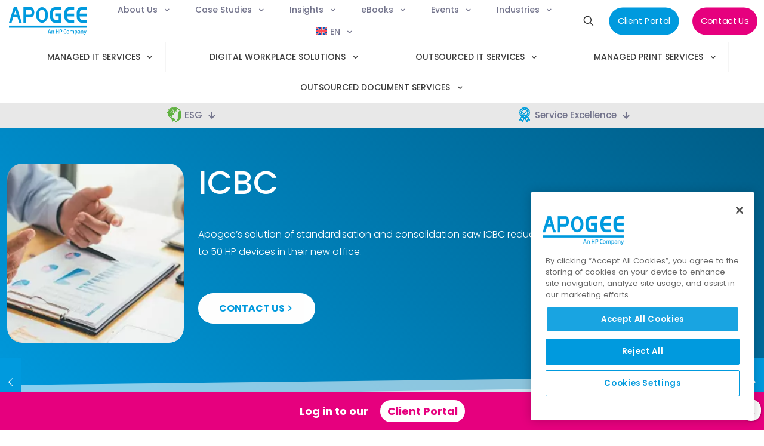

--- FILE ---
content_type: text/html; charset=UTF-8
request_url: https://apogeecorp.com/case-studies/icbc/
body_size: 59597
content:
<!DOCTYPE html>
<html lang="en-GB" class="no-js " >

<head>

<meta charset="UTF-8" />
<meta name='robots' content='index, follow, max-image-preview:large, max-snippet:-1, max-video-preview:-1' />
	<style>img:is([sizes="auto" i], [sizes^="auto," i]) { contain-intrinsic-size: 3000px 1500px }</style>
	
<!-- begin Convert Experiences code--><script type="text/javascript" src="//cdn-4.convertexperiments.com/v1/js/100414753-100416514.js?environment=production"></script><!-- end Convert Experiences code -->
<!-- Global site tag (gtag.js) - Google Analytics -->
<script async src="https://www.googletagmanager.com/gtag/js?id=G-RX1QV612WV"></script>
<script>
	window.dataLayer = window.dataLayer || [];
	function gtag() { dataLayer.push(arguments); }
	gtag('js', new Date());
	gtag('config', 'G-RX1QV612WV');
</script>
<!-- End Global site tag -->
<!-- CookiePro Cookies Consent Notice start for apogeecorp.com -->
<script src="https://cookie-cdn.cookiepro.com/scripttemplates/otSDKStub.js" data-document-language="true" type="text/javascript" charset="UTF-8" data-domain-script="ec9765f9-0041-468b-81c7-46012ef02ca6" async></script>
<script type="text/javascript">
function OptanonWrapper() { }
</script>
<!-- CookiePro Cookies Consent Notice end for apogeecorp.com -->
<!-- Google Tag Manager -->
<script>
	(function (w, d, s, l, i) {
		w[l] = w[l] || []; w[l].push({
			'gtm.start':
				new Date().getTime(), event: 'gtm.js'
		}); var f = d.getElementsByTagName(s)[0],
			j = d.createElement(s), dl = l != 'dataLayer' ? '&l=' + l : ''; j.async = true; j.src =
				'https://www.googletagmanager.com/gtm.js?id=' + i + dl; f.parentNode.insertBefore(j, f);
	})(window, document, 'script', 'dataLayer', 'GTM-MTCXHXS');
</script>
<!-- End Google Tag Manager -->

<!--For opt-out information on Visitor Intelligence, please visit: https://d41.co/-->
<script type="text/javascript" src="//v2.d41.co/tags/dnb_coretag_v6.min.js"></script>
<script type="text/javascript">dnbvid.getData("api6380", "json", "T", {}, function (dnb_Data) {
		//Mapping goes here
		if (dnb_Data.status == 200) { //status == 200 represents a match
			//Basic example: myVar = dnb_Data.duns ? dnb_Data.duns : ""
			//Advanced example: myVar = dnb_Data.naicsCodes ? dnb_Data.naicsCodes.substr(1,5) : ""
		}
		//The empty array between "T" and "function(dnb_Data)" can be used to pass back data
		//Example: {"p1": "value1", "p2": variable2}
		//"value1" will be recorded on our end as-is
		//variable2 will be recorded as the value of said variable, assuming it is defined
		//"p1" through "p10" exist
	});
</script><meta name="format-detection" content="telephone=no">
<meta name="viewport" content="width=device-width, initial-scale=1, maximum-scale=1" />
<link rel="shortcut icon" href="https://apogeecorp.com/wp-content/uploads/2022/09/favicon.png" type="image/x-icon" />
<link rel="apple-touch-icon" href="https://apogeecorp.com/wp-content/uploads/2022/09/logo-lg.png" />
<meta name="theme-color" content="#ffffff" media="(prefers-color-scheme: light)">
<meta name="theme-color" content="#ffffff" media="(prefers-color-scheme: dark)">

	<!-- This site is optimized with the Yoast SEO plugin v26.7 - https://yoast.com/wordpress/plugins/seo/ -->
	<title>ICBC&#039;s Print Fleet Reduced by 75% | Apogee Corporation</title>
	<meta name="description" content="Apogee’s solution of standardisation and consolidation saw ICBC reduce their fleet size by 75% from over 200 devices to 50 HP devices in their new office." />
	<link rel="canonical" href="https://apogeecorp.com/case-studies/icbc/" />
	<meta property="og:locale" content="en_US" />
	<meta property="og:type" content="article" />
	<meta property="og:title" content="ICBC&#039;s Print Fleet Reduced by 75% | Apogee Corporation" />
	<meta property="og:description" content="Apogee’s solution of standardisation and consolidation saw ICBC reduce their fleet size by 75% from over 200 devices to 50 HP devices in their new office." />
	<meta property="og:url" content="https://apogeecorp.com/case-studies/icbc/" />
	<meta property="og:site_name" content="Apogee Corporation" />
	<meta property="article:modified_time" content="2025-04-02T15:40:39+00:00" />
	<meta property="og:image" content="https://apogeecorp.com/wp-content/uploads/2023/01/business-meeting-mans-hands-charts-graphs-clipboard.jpg" />
	<meta property="og:image:width" content="587" />
	<meta property="og:image:height" content="260" />
	<meta property="og:image:type" content="image/jpeg" />
	<meta name="twitter:card" content="summary_large_image" />
	<meta name="twitter:site" content="@apogeecorp" />
	<script type="application/ld+json" class="yoast-schema-graph">{"@context":"https://schema.org","@graph":[{"@type":["WebPage","ItemPage"],"@id":"https://apogeecorp.com/case-studies/icbc/","url":"https://apogeecorp.com/case-studies/icbc/","name":"ICBC's Print Fleet Reduced by 75% | Apogee Corporation","isPartOf":{"@id":"https://apogeecorp.com/#website"},"primaryImageOfPage":{"@id":"https://apogeecorp.com/case-studies/icbc/#primaryimage"},"image":{"@id":"https://apogeecorp.com/case-studies/icbc/#primaryimage"},"thumbnailUrl":"https://apogeecorp.com/wp-content/uploads/2023/01/business-meeting-mans-hands-charts-graphs-clipboard.jpg","datePublished":"2023-01-11T15:02:05+00:00","dateModified":"2025-04-02T15:40:39+00:00","description":"Apogee’s solution of standardisation and consolidation saw ICBC reduce their fleet size by 75% from over 200 devices to 50 HP devices in their new office.","breadcrumb":{"@id":"https://apogeecorp.com/case-studies/icbc/#breadcrumb"},"inLanguage":"en-GB","potentialAction":[{"@type":"ReadAction","target":["https://apogeecorp.com/case-studies/icbc/"]}]},{"@type":"ImageObject","inLanguage":"en-GB","@id":"https://apogeecorp.com/case-studies/icbc/#primaryimage","url":"https://apogeecorp.com/wp-content/uploads/2023/01/business-meeting-mans-hands-charts-graphs-clipboard.jpg","contentUrl":"https://apogeecorp.com/wp-content/uploads/2023/01/business-meeting-mans-hands-charts-graphs-clipboard.jpg","width":587,"height":260,"caption":"business meeting mans hands charts graphs clipboard"},{"@type":"BreadcrumbList","@id":"https://apogeecorp.com/case-studies/icbc/#breadcrumb","itemListElement":[{"@type":"ListItem","position":1,"name":"Home","item":"https://apogeecorp.com/"},{"@type":"ListItem","position":2,"name":"ICBC"}]},{"@type":"WebSite","@id":"https://apogeecorp.com/#website","url":"https://apogeecorp.com/","name":"Apogee Corporation","description":"Managed Workplace Services and Outsourced Document Print Services","publisher":{"@id":"https://apogeecorp.com/#organization"},"alternateName":"Apogee Corporation Limited","potentialAction":[{"@type":"SearchAction","target":{"@type":"EntryPoint","urlTemplate":"https://apogeecorp.com/?s={search_term_string}"},"query-input":{"@type":"PropertyValueSpecification","valueRequired":true,"valueName":"search_term_string"}}],"inLanguage":"en-GB"},{"@type":"Organization","@id":"https://apogeecorp.com/#organization","name":"Apogee Corporation Limited","alternateName":"Apogee","url":"https://apogeecorp.com/","logo":{"@type":"ImageObject","inLanguage":"en-GB","@id":"https://apogeecorp.com/#/schema/logo/image/","url":"https://apogeecorp.com/wp-content/uploads/2022/09/Apogee-logo-blue.svg","contentUrl":"https://apogeecorp.com/wp-content/uploads/2022/09/Apogee-logo-blue.svg","width":"1024","height":"1024","caption":"Apogee Corporation Limited"},"image":{"@id":"https://apogeecorp.com/#/schema/logo/image/"},"sameAs":["https://x.com/apogeecorp","https://www.instagram.com/apogee_corporation/","https://www.linkedin.com/company/apogeecorporation","https://www.youtube.com/@Apogeecorp"]}]}</script>
	<!-- / Yoast SEO plugin. -->


<link rel="alternate" type="text/calendar" title="Apogee Corporation &raquo; iCal Feed" href="https://apogeecorp.com/events/?ical=1" />
<link rel='stylesheet' id='wp-block-library-css' href='https://apogeecorp.com/wp-includes/css/dist/block-library/style.min.css' type='text/css' media='all' />
<link rel='stylesheet' id='wp-components-css' href='https://apogeecorp.com/wp-includes/css/dist/components/style.min.css' type='text/css' media='all' />
<link rel='stylesheet' id='wp-preferences-css' href='https://apogeecorp.com/wp-includes/css/dist/preferences/style.min.css' type='text/css' media='all' />
<link rel='stylesheet' id='wp-block-editor-css' href='https://apogeecorp.com/wp-includes/css/dist/block-editor/style.min.css' type='text/css' media='all' />
<link rel='stylesheet' id='popup-maker-block-library-style-css' href='https://apogeecorp.com/wp-content/plugins/popup-maker/dist/packages/block-library-style.css' type='text/css' media='all' />
<style id='classic-theme-styles-inline-css' type='text/css'>
/*! This file is auto-generated */
.wp-block-button__link{color:#fff;background-color:#32373c;border-radius:9999px;box-shadow:none;text-decoration:none;padding:calc(.667em + 2px) calc(1.333em + 2px);font-size:1.125em}.wp-block-file__button{background:#32373c;color:#fff;text-decoration:none}
</style>
<style id='global-styles-inline-css' type='text/css'>
:root{--wp--preset--aspect-ratio--square: 1;--wp--preset--aspect-ratio--4-3: 4/3;--wp--preset--aspect-ratio--3-4: 3/4;--wp--preset--aspect-ratio--3-2: 3/2;--wp--preset--aspect-ratio--2-3: 2/3;--wp--preset--aspect-ratio--16-9: 16/9;--wp--preset--aspect-ratio--9-16: 9/16;--wp--preset--color--black: #000000;--wp--preset--color--cyan-bluish-gray: #abb8c3;--wp--preset--color--white: #ffffff;--wp--preset--color--pale-pink: #f78da7;--wp--preset--color--vivid-red: #cf2e2e;--wp--preset--color--luminous-vivid-orange: #ff6900;--wp--preset--color--luminous-vivid-amber: #fcb900;--wp--preset--color--light-green-cyan: #7bdcb5;--wp--preset--color--vivid-green-cyan: #00d084;--wp--preset--color--pale-cyan-blue: #8ed1fc;--wp--preset--color--vivid-cyan-blue: #0693e3;--wp--preset--color--vivid-purple: #9b51e0;--wp--preset--gradient--vivid-cyan-blue-to-vivid-purple: linear-gradient(135deg,rgba(6,147,227,1) 0%,rgb(155,81,224) 100%);--wp--preset--gradient--light-green-cyan-to-vivid-green-cyan: linear-gradient(135deg,rgb(122,220,180) 0%,rgb(0,208,130) 100%);--wp--preset--gradient--luminous-vivid-amber-to-luminous-vivid-orange: linear-gradient(135deg,rgba(252,185,0,1) 0%,rgba(255,105,0,1) 100%);--wp--preset--gradient--luminous-vivid-orange-to-vivid-red: linear-gradient(135deg,rgba(255,105,0,1) 0%,rgb(207,46,46) 100%);--wp--preset--gradient--very-light-gray-to-cyan-bluish-gray: linear-gradient(135deg,rgb(238,238,238) 0%,rgb(169,184,195) 100%);--wp--preset--gradient--cool-to-warm-spectrum: linear-gradient(135deg,rgb(74,234,220) 0%,rgb(151,120,209) 20%,rgb(207,42,186) 40%,rgb(238,44,130) 60%,rgb(251,105,98) 80%,rgb(254,248,76) 100%);--wp--preset--gradient--blush-light-purple: linear-gradient(135deg,rgb(255,206,236) 0%,rgb(152,150,240) 100%);--wp--preset--gradient--blush-bordeaux: linear-gradient(135deg,rgb(254,205,165) 0%,rgb(254,45,45) 50%,rgb(107,0,62) 100%);--wp--preset--gradient--luminous-dusk: linear-gradient(135deg,rgb(255,203,112) 0%,rgb(199,81,192) 50%,rgb(65,88,208) 100%);--wp--preset--gradient--pale-ocean: linear-gradient(135deg,rgb(255,245,203) 0%,rgb(182,227,212) 50%,rgb(51,167,181) 100%);--wp--preset--gradient--electric-grass: linear-gradient(135deg,rgb(202,248,128) 0%,rgb(113,206,126) 100%);--wp--preset--gradient--midnight: linear-gradient(135deg,rgb(2,3,129) 0%,rgb(40,116,252) 100%);--wp--preset--font-size--small: 13px;--wp--preset--font-size--medium: 20px;--wp--preset--font-size--large: 36px;--wp--preset--font-size--x-large: 42px;--wp--preset--spacing--20: 0.44rem;--wp--preset--spacing--30: 0.67rem;--wp--preset--spacing--40: 1rem;--wp--preset--spacing--50: 1.5rem;--wp--preset--spacing--60: 2.25rem;--wp--preset--spacing--70: 3.38rem;--wp--preset--spacing--80: 5.06rem;--wp--preset--shadow--natural: 6px 6px 9px rgba(0, 0, 0, 0.2);--wp--preset--shadow--deep: 12px 12px 50px rgba(0, 0, 0, 0.4);--wp--preset--shadow--sharp: 6px 6px 0px rgba(0, 0, 0, 0.2);--wp--preset--shadow--outlined: 6px 6px 0px -3px rgba(255, 255, 255, 1), 6px 6px rgba(0, 0, 0, 1);--wp--preset--shadow--crisp: 6px 6px 0px rgba(0, 0, 0, 1);}:where(.is-layout-flex){gap: 0.5em;}:where(.is-layout-grid){gap: 0.5em;}body .is-layout-flex{display: flex;}.is-layout-flex{flex-wrap: wrap;align-items: center;}.is-layout-flex > :is(*, div){margin: 0;}body .is-layout-grid{display: grid;}.is-layout-grid > :is(*, div){margin: 0;}:where(.wp-block-columns.is-layout-flex){gap: 2em;}:where(.wp-block-columns.is-layout-grid){gap: 2em;}:where(.wp-block-post-template.is-layout-flex){gap: 1.25em;}:where(.wp-block-post-template.is-layout-grid){gap: 1.25em;}.has-black-color{color: var(--wp--preset--color--black) !important;}.has-cyan-bluish-gray-color{color: var(--wp--preset--color--cyan-bluish-gray) !important;}.has-white-color{color: var(--wp--preset--color--white) !important;}.has-pale-pink-color{color: var(--wp--preset--color--pale-pink) !important;}.has-vivid-red-color{color: var(--wp--preset--color--vivid-red) !important;}.has-luminous-vivid-orange-color{color: var(--wp--preset--color--luminous-vivid-orange) !important;}.has-luminous-vivid-amber-color{color: var(--wp--preset--color--luminous-vivid-amber) !important;}.has-light-green-cyan-color{color: var(--wp--preset--color--light-green-cyan) !important;}.has-vivid-green-cyan-color{color: var(--wp--preset--color--vivid-green-cyan) !important;}.has-pale-cyan-blue-color{color: var(--wp--preset--color--pale-cyan-blue) !important;}.has-vivid-cyan-blue-color{color: var(--wp--preset--color--vivid-cyan-blue) !important;}.has-vivid-purple-color{color: var(--wp--preset--color--vivid-purple) !important;}.has-black-background-color{background-color: var(--wp--preset--color--black) !important;}.has-cyan-bluish-gray-background-color{background-color: var(--wp--preset--color--cyan-bluish-gray) !important;}.has-white-background-color{background-color: var(--wp--preset--color--white) !important;}.has-pale-pink-background-color{background-color: var(--wp--preset--color--pale-pink) !important;}.has-vivid-red-background-color{background-color: var(--wp--preset--color--vivid-red) !important;}.has-luminous-vivid-orange-background-color{background-color: var(--wp--preset--color--luminous-vivid-orange) !important;}.has-luminous-vivid-amber-background-color{background-color: var(--wp--preset--color--luminous-vivid-amber) !important;}.has-light-green-cyan-background-color{background-color: var(--wp--preset--color--light-green-cyan) !important;}.has-vivid-green-cyan-background-color{background-color: var(--wp--preset--color--vivid-green-cyan) !important;}.has-pale-cyan-blue-background-color{background-color: var(--wp--preset--color--pale-cyan-blue) !important;}.has-vivid-cyan-blue-background-color{background-color: var(--wp--preset--color--vivid-cyan-blue) !important;}.has-vivid-purple-background-color{background-color: var(--wp--preset--color--vivid-purple) !important;}.has-black-border-color{border-color: var(--wp--preset--color--black) !important;}.has-cyan-bluish-gray-border-color{border-color: var(--wp--preset--color--cyan-bluish-gray) !important;}.has-white-border-color{border-color: var(--wp--preset--color--white) !important;}.has-pale-pink-border-color{border-color: var(--wp--preset--color--pale-pink) !important;}.has-vivid-red-border-color{border-color: var(--wp--preset--color--vivid-red) !important;}.has-luminous-vivid-orange-border-color{border-color: var(--wp--preset--color--luminous-vivid-orange) !important;}.has-luminous-vivid-amber-border-color{border-color: var(--wp--preset--color--luminous-vivid-amber) !important;}.has-light-green-cyan-border-color{border-color: var(--wp--preset--color--light-green-cyan) !important;}.has-vivid-green-cyan-border-color{border-color: var(--wp--preset--color--vivid-green-cyan) !important;}.has-pale-cyan-blue-border-color{border-color: var(--wp--preset--color--pale-cyan-blue) !important;}.has-vivid-cyan-blue-border-color{border-color: var(--wp--preset--color--vivid-cyan-blue) !important;}.has-vivid-purple-border-color{border-color: var(--wp--preset--color--vivid-purple) !important;}.has-vivid-cyan-blue-to-vivid-purple-gradient-background{background: var(--wp--preset--gradient--vivid-cyan-blue-to-vivid-purple) !important;}.has-light-green-cyan-to-vivid-green-cyan-gradient-background{background: var(--wp--preset--gradient--light-green-cyan-to-vivid-green-cyan) !important;}.has-luminous-vivid-amber-to-luminous-vivid-orange-gradient-background{background: var(--wp--preset--gradient--luminous-vivid-amber-to-luminous-vivid-orange) !important;}.has-luminous-vivid-orange-to-vivid-red-gradient-background{background: var(--wp--preset--gradient--luminous-vivid-orange-to-vivid-red) !important;}.has-very-light-gray-to-cyan-bluish-gray-gradient-background{background: var(--wp--preset--gradient--very-light-gray-to-cyan-bluish-gray) !important;}.has-cool-to-warm-spectrum-gradient-background{background: var(--wp--preset--gradient--cool-to-warm-spectrum) !important;}.has-blush-light-purple-gradient-background{background: var(--wp--preset--gradient--blush-light-purple) !important;}.has-blush-bordeaux-gradient-background{background: var(--wp--preset--gradient--blush-bordeaux) !important;}.has-luminous-dusk-gradient-background{background: var(--wp--preset--gradient--luminous-dusk) !important;}.has-pale-ocean-gradient-background{background: var(--wp--preset--gradient--pale-ocean) !important;}.has-electric-grass-gradient-background{background: var(--wp--preset--gradient--electric-grass) !important;}.has-midnight-gradient-background{background: var(--wp--preset--gradient--midnight) !important;}.has-small-font-size{font-size: var(--wp--preset--font-size--small) !important;}.has-medium-font-size{font-size: var(--wp--preset--font-size--medium) !important;}.has-large-font-size{font-size: var(--wp--preset--font-size--large) !important;}.has-x-large-font-size{font-size: var(--wp--preset--font-size--x-large) !important;}
:where(.wp-block-post-template.is-layout-flex){gap: 1.25em;}:where(.wp-block-post-template.is-layout-grid){gap: 1.25em;}
:where(.wp-block-columns.is-layout-flex){gap: 2em;}:where(.wp-block-columns.is-layout-grid){gap: 2em;}
:root :where(.wp-block-pullquote){font-size: 1.5em;line-height: 1.6;}
</style>
<link rel='stylesheet' id='wpml-menu-item-0-css' href='https://apogeecorp.com/wp-content/plugins/sitepress-multilingual-cms/templates/language-switchers/menu-item/style.min.css' type='text/css' media='all' />
<style id='wpml-menu-item-0-inline-css' type='text/css'>
.wpml-ls-display{display:inline!important}
</style>
<link rel='stylesheet' id='wppopups-base-css' href='https://apogeecorp.com/wp-content/plugins/wp-popups-lite/src/assets/css/wppopups-base.css' type='text/css' media='all' />
<link rel='stylesheet' id='mfn-be-css' href='https://apogeecorp.com/wp-content/themes/betheme/css/be.css' type='text/css' media='all' />
<link rel='stylesheet' id='mfn-animations-css' href='https://apogeecorp.com/wp-content/themes/betheme/assets/animations/animations.min.css' type='text/css' media='all' />
<link rel='stylesheet' id='mfn-font-awesome-css' href='https://apogeecorp.com/wp-content/themes/betheme/fonts/fontawesome/fontawesome.css' type='text/css' media='all' />
<link rel='stylesheet' id='mfn-jplayer-css' href='https://apogeecorp.com/wp-content/themes/betheme/assets/jplayer/css/jplayer.blue.monday.min.css' type='text/css' media='all' />
<link rel='stylesheet' id='mfn-responsive-css' href='https://apogeecorp.com/wp-content/themes/betheme/css/responsive.css' type='text/css' media='all' />
<link rel='stylesheet' id='mfn-local-fonts-css' href='https://apogeecorp.com/wp-content/uploads/betheme/fonts/mfn-local-fonts.css' type='text/css' media='all' />
<link rel='stylesheet' id='popup-maker-site-css' href='https://apogeecorp.com/wp-content/plugins/popup-maker/dist/assets/site.css' type='text/css' media='all' />
<style id='popup-maker-site-inline-css' type='text/css'>
/* Popup Theme 20766: FooterBarPink */
.pum-theme-20766, .pum-theme-footerbarpink { background-color: rgba( 255, 255, 255, 1.00 ) } 
.pum-theme-20766 .pum-container, .pum-theme-footerbarpink .pum-container { padding: 18px; border-radius: 0px; border: 1px none #000000; box-shadow: 1px 1px 3px 0px rgba( 2, 2, 2, 0.23 ); background-color: rgba( 230, 0, 126, 1.00 ) } 
.pum-theme-20766 .pum-title, .pum-theme-footerbarpink .pum-title { color: #ffffff; text-align: left; text-shadow: 0px 0px 0px rgba( 2, 2, 2, 0.23 ); font-family: inherit; font-weight: 400; font-size: 32px; line-height: 36px } 
.pum-theme-20766 .pum-content, .pum-theme-footerbarpink .pum-content { color: #ffffff; font-family: inherit; font-weight: 600 } 
.pum-theme-20766 .pum-content + .pum-close, .pum-theme-footerbarpink .pum-content + .pum-close { position: absolute; height: auto; width: auto; left: auto; right: 5px; bottom: auto; top: 12px; padding: 0px; color: #e6007e; font-family: inherit; font-weight: 700; font-size: 18px; line-height: 36px; border: 1px none #ffffff; border-radius: 50px; box-shadow: 1px 1px 3px 0px rgba( 2, 2, 2, 0.23 ); text-shadow: 0px 0px 0px rgba( 0, 0, 0, 0.23 ); background-color: rgba( 255, 255, 255, 1.00 ) } 

/* Popup Theme 20773: HalfPageRoundPink */
.pum-theme-20773, .pum-theme-halfpageroundpink { background-color: rgba( 255, 255, 255, 1.00 ) } 
.pum-theme-20773 .pum-container, .pum-theme-halfpageroundpink .pum-container { padding: 0px; border-radius: 50px; border: 1px none #000000; box-shadow: 1px 1px 3px 0px rgba( 2, 2, 2, 0.23 ); background-color: rgba( 230, 0, 126, 1.00 ) } 
.pum-theme-20773 .pum-title, .pum-theme-halfpageroundpink .pum-title { color: #ffffff; text-align: left; text-shadow: 0px 0px 0px rgba( 2, 2, 2, 0.23 ); font-family: inherit; font-weight: 400; font-size: 24px; line-height: 36px } 
.pum-theme-20773 .pum-content, .pum-theme-halfpageroundpink .pum-content { color: #ffffff; font-family: inherit; font-weight: 400 } 
.pum-theme-20773 .pum-content + .pum-close, .pum-theme-halfpageroundpink .pum-content + .pum-close { position: absolute; height: auto; width: auto; left: auto; right: 5px; bottom: auto; top: 12px; padding: 0px; color: #e6007e; font-family: inherit; font-weight: 700; font-size: 18px; line-height: 36px; border: 1px none #ffffff; border-radius: 50px; box-shadow: 1px 1px 3px 0px rgba( 2, 2, 2, 0.23 ); text-shadow: 0px 0px 0px rgba( 0, 0, 0, 0.23 ); background-color: rgba( 255, 255, 255, 1.00 ) } 

/* Popup Theme 20795: LatestInsightsCircle */
.pum-theme-20795, .pum-theme-latestinsightscircle { background-color: rgba( 0, 0, 0, 0.45 ) } 
.pum-theme-20795 .pum-container, .pum-theme-latestinsightscircle .pum-container { padding: 36px; border-radius: 180px; border: 1px none #000000; box-shadow: 0px 0px 12px 3px rgba( 10, 10, 10, 0.19 ); background-color: rgba( 255, 255, 255, 1.00 ) } 
.pum-theme-20795 .pum-title, .pum-theme-latestinsightscircle .pum-title { color: #009ade; text-align: center; text-shadow: 0px 0px 0px rgba( 2, 2, 2, 0.23 ); font-family: inherit; font-weight: 400; font-size: 24px; line-height: 72px } 
.pum-theme-20795 .pum-content, .pum-theme-latestinsightscircle .pum-content { color: #0a0a0a; font-family: inherit; font-weight: 400 } 
.pum-theme-20795 .pum-content + .pum-close, .pum-theme-latestinsightscircle .pum-content + .pum-close { position: absolute; height: auto; width: auto; left: auto; right: 24px; bottom: auto; top: 24px; padding: 0px; color: #777777; font-family: inherit; font-weight: 700; font-size: 18px; line-height: 36px; border: 1px solid #777777; border-radius: 50px; box-shadow: 1px 1px 3px 0px rgba( 2, 2, 2, 0.23 ); text-shadow: 0px 0px 0px rgba( 0, 0, 0, 0.23 ); background-color: rgba( 221, 221, 221, 1.00 ) } 

/* Popup Theme 180: Light Box */
.pum-theme-180, .pum-theme-lightbox { background-color: rgba( 0, 0, 0, 0.60 ) } 
.pum-theme-180 .pum-container, .pum-theme-lightbox .pum-container { padding: 24px; border-radius: 25px; border: 1px solid #000000; box-shadow: 0px 0px 30px 0px rgba( 2, 2, 2, 0.64 ); background-color: rgba( 255, 255, 255, 1.00 ) } 
.pum-theme-180 .pum-title, .pum-theme-lightbox .pum-title { color: #000000; text-align: left; text-shadow: 0px 0px 0px rgba( 2, 2, 2, 0.23 ); font-family: inherit; font-weight: 100; font-size: 32px; line-height: 36px } 
.pum-theme-180 .pum-content, .pum-theme-lightbox .pum-content { color: #000000; font-family: inherit; font-weight: 100 } 
.pum-theme-180 .pum-content + .pum-close, .pum-theme-lightbox .pum-content + .pum-close { position: absolute; height: 26px; width: 26px; left: auto; right: -13px; bottom: auto; top: -13px; padding: 0px; color: #ffffff; font-family: Arial; font-weight: 100; font-size: 24px; line-height: 24px; border: 2px solid #ffffff; border-radius: 26px; box-shadow: 0px 0px 15px 1px rgba( 2, 2, 2, 0.75 ); text-shadow: 0px 0px 0px rgba( 0, 0, 0, 0.23 ); background-color: rgba( 0, 0, 0, 1.00 ) } 

#pum-1836 {z-index: 1999999999}
#pum-1830 {z-index: 1999999999}
#pum-11135 {z-index: 1999999999}
#pum-1821 {z-index: 1999999999}
#pum-1828 {z-index: 1999999999}
#pum-1826 {z-index: 1999999999}
#pum-1832 {z-index: 1999999999}
#pum-22785 {z-index: 1999999999}
#pum-20777 {z-index: 1999999999}
#pum-23693 {z-index: 1999999999}
#pum-23699 {z-index: 1999999999}
#pum-23411 {z-index: 1999999999}
#pum-20763 {z-index: 1999999999}
#pum-22789 {z-index: 1999999999}
#pum-20797 {z-index: 1999999999}
#pum-20068 {z-index: 1999999999}
#pum-20067 {z-index: 1999999999}
#pum-20049 {z-index: 1999999999}
#pum-20046 {z-index: 1999999999}
#pum-1807 {z-index: 1999999999}
#pum-1834 {z-index: 1999999999}
#pum-10147 {z-index: 1999999999}
#pum-9848 {z-index: 1999999999}
#pum-9776 {z-index: 1999999999}
#pum-7730 {z-index: 1999999999}
#pum-7724 {z-index: 1999999999}
#pum-7164 {z-index: 1999999999}
#pum-751 {z-index: 1999999999}

</style>
<style id='mfn-dynamic-inline-css' type='text/css'>
html{background-color:#ffffff}#Wrapper,#Content,.mfn-popup .mfn-popup-content,.mfn-off-canvas-sidebar .mfn-off-canvas-content-wrapper,.mfn-cart-holder,.mfn-header-login,#Top_bar .search_wrapper,#Top_bar .top_bar_right .mfn-live-search-box,.column_livesearch .mfn-live-search-wrapper,.column_livesearch .mfn-live-search-box{background-color:#ffffff}.layout-boxed.mfn-bebuilder-header.mfn-ui #Wrapper .mfn-only-sample-content{background-color:#ffffff}body:not(.template-slider) #Header{min-height:250px}body.header-below:not(.template-slider) #Header{padding-top:250px}#Subheader{padding:60px}#Footer .widgets_wrapper{padding:70px 0}.has-search-overlay.search-overlay-opened #search-overlay{background-color:rgba(0,0,0,0.6)}.elementor-page.elementor-default #Content .the_content .section_wrapper{max-width:100%}.elementor-page.elementor-default #Content .section.the_content{width:100%}.elementor-page.elementor-default #Content .section_wrapper .the_content_wrapper{margin-left:0;margin-right:0;width:100%}body,span.date_label,.timeline_items li h3 span,input[type="date"],input[type="text"],input[type="password"],input[type="tel"],input[type="email"],input[type="url"],textarea,select,.offer_li .title h3,.mfn-menu-item-megamenu{font-family:"Poppins"}.lead,.big{font-family:"Poppins"}#menu > ul > li > a,#overlay-menu ul li a{font-family:"Poppins"}#Subheader .title{font-family:"Poppins"}h1,h2,h3,h4,.text-logo #logo{font-family:"Poppins"}h5,h6{font-family:"Poppins"}blockquote{font-family:"Poppins"}.chart_box .chart .num,.counter .desc_wrapper .number-wrapper,.how_it_works .image .number,.pricing-box .plan-header .price,.quick_fact .number-wrapper,.woocommerce .product div.entry-summary .price{font-family:"Poppins"}body,.mfn-menu-item-megamenu{font-size:16px;line-height:29px;font-weight:300;letter-spacing:0px}.lead,.big{font-size:24px;line-height:36px;font-weight:500;letter-spacing:0px}#menu > ul > li > a,#overlay-menu ul li a{font-size:15px;font-weight:500;letter-spacing:0px}#overlay-menu ul li a{line-height:22.5px}#Subheader .title{font-size:70px;line-height:82px;font-weight:500;letter-spacing:0px}h1,.text-logo #logo{font-size:55px;line-height:64px;font-weight:500;letter-spacing:0px}h2{font-size:42px;line-height:54px;font-weight:500;letter-spacing:0px}h3,.woocommerce ul.products li.product h3,.woocommerce #customer_login h2{font-size:30px;line-height:45px;font-weight:400;letter-spacing:0px}h4,.woocommerce .woocommerce-order-details__title,.woocommerce .wc-bacs-bank-details-heading,.woocommerce .woocommerce-customer-details h2{font-size:24px;line-height:30px;font-weight:500;letter-spacing:0px}h5{font-size:25px;line-height:34px;font-weight:500;letter-spacing:0px}h6{font-size:18px;line-height:26px;font-weight:700;letter-spacing:0px}#Intro .intro-title{font-size:55px;line-height:64px;font-weight:400;letter-spacing:0px}@media only screen and (min-width:768px) and (max-width:959px){body,.mfn-menu-item-megamenu{font-size:14px;line-height:25px;font-weight:300;letter-spacing:0px}.lead,.big{font-size:20px;line-height:31px;font-weight:500;letter-spacing:0px}#menu > ul > li > a,#overlay-menu ul li a{font-size:13px;font-weight:500;letter-spacing:0px}#overlay-menu ul li a{line-height:19.5px}#Subheader .title{font-size:60px;line-height:70px;font-weight:500;letter-spacing:0px}h1,.text-logo #logo{font-size:47px;line-height:54px;font-weight:500;letter-spacing:0px}h2{font-size:36px;line-height:46px;font-weight:500;letter-spacing:0px}h3,.woocommerce ul.products li.product h3,.woocommerce #customer_login h2{font-size:26px;line-height:38px;font-weight:400;letter-spacing:0px}h4,.woocommerce .woocommerce-order-details__title,.woocommerce .wc-bacs-bank-details-heading,.woocommerce .woocommerce-customer-details h2{font-size:20px;line-height:26px;font-weight:500;letter-spacing:0px}h5{font-size:21px;line-height:29px;font-weight:500;letter-spacing:0px}h6{font-size:15px;line-height:22px;font-weight:700;letter-spacing:0px}#Intro .intro-title{font-size:47px;line-height:54px;font-weight:400;letter-spacing:0px}blockquote{font-size:15px}.chart_box .chart .num{font-size:45px;line-height:45px}.counter .desc_wrapper .number-wrapper{font-size:45px;line-height:45px}.counter .desc_wrapper .title{font-size:14px;line-height:18px}.faq .question .title{font-size:14px}.fancy_heading .title{font-size:38px;line-height:38px}.offer .offer_li .desc_wrapper .title h3{font-size:32px;line-height:32px}.offer_thumb_ul li.offer_thumb_li .desc_wrapper .title h3{font-size:32px;line-height:32px}.pricing-box .plan-header h2{font-size:27px;line-height:27px}.pricing-box .plan-header .price > span{font-size:40px;line-height:40px}.pricing-box .plan-header .price sup.currency{font-size:18px;line-height:18px}.pricing-box .plan-header .price sup.period{font-size:14px;line-height:14px}.quick_fact .number-wrapper{font-size:80px;line-height:80px}.trailer_box .desc h2{font-size:27px;line-height:27px}.widget > h3{font-size:17px;line-height:20px}}@media only screen and (min-width:480px) and (max-width:767px){body,.mfn-menu-item-megamenu{font-size:13px;line-height:22px;font-weight:300;letter-spacing:0px}.lead,.big{font-size:18px;line-height:27px;font-weight:500;letter-spacing:0px}#menu > ul > li > a,#overlay-menu ul li a{font-size:13px;font-weight:500;letter-spacing:0px}#overlay-menu ul li a{line-height:19.5px}#Subheader .title{font-size:53px;line-height:62px;font-weight:500;letter-spacing:0px}h1,.text-logo #logo{font-size:41px;line-height:48px;font-weight:500;letter-spacing:0px}h2{font-size:32px;line-height:41px;font-weight:500;letter-spacing:0px}h3,.woocommerce ul.products li.product h3,.woocommerce #customer_login h2{font-size:23px;line-height:34px;font-weight:400;letter-spacing:0px}h4,.woocommerce .woocommerce-order-details__title,.woocommerce .wc-bacs-bank-details-heading,.woocommerce .woocommerce-customer-details h2{font-size:18px;line-height:23px;font-weight:500;letter-spacing:0px}h5{font-size:19px;line-height:26px;font-weight:500;letter-spacing:0px}h6{font-size:14px;line-height:20px;font-weight:700;letter-spacing:0px}#Intro .intro-title{font-size:41px;line-height:48px;font-weight:400;letter-spacing:0px}blockquote{font-size:14px}.chart_box .chart .num{font-size:40px;line-height:40px}.counter .desc_wrapper .number-wrapper{font-size:40px;line-height:40px}.counter .desc_wrapper .title{font-size:13px;line-height:16px}.faq .question .title{font-size:13px}.fancy_heading .title{font-size:34px;line-height:34px}.offer .offer_li .desc_wrapper .title h3{font-size:28px;line-height:28px}.offer_thumb_ul li.offer_thumb_li .desc_wrapper .title h3{font-size:28px;line-height:28px}.pricing-box .plan-header h2{font-size:24px;line-height:24px}.pricing-box .plan-header .price > span{font-size:34px;line-height:34px}.pricing-box .plan-header .price sup.currency{font-size:16px;line-height:16px}.pricing-box .plan-header .price sup.period{font-size:13px;line-height:13px}.quick_fact .number-wrapper{font-size:70px;line-height:70px}.trailer_box .desc h2{font-size:24px;line-height:24px}.widget > h3{font-size:16px;line-height:19px}}@media only screen and (max-width:479px){body,.mfn-menu-item-megamenu{font-size:13px;line-height:19px;font-weight:300;letter-spacing:0px}.lead,.big{font-size:14px;line-height:22px;font-weight:500;letter-spacing:0px}#menu > ul > li > a,#overlay-menu ul li a{font-size:13px;font-weight:500;letter-spacing:0px}#overlay-menu ul li a{line-height:19.5px}#Subheader .title{font-size:42px;line-height:49px;font-weight:500;letter-spacing:0px}h1,.text-logo #logo{font-size:33px;line-height:38px;font-weight:500;letter-spacing:0px}h2{font-size:25px;line-height:32px;font-weight:500;letter-spacing:0px}h3,.woocommerce ul.products li.product h3,.woocommerce #customer_login h2{font-size:18px;line-height:27px;font-weight:400;letter-spacing:0px}h4,.woocommerce .woocommerce-order-details__title,.woocommerce .wc-bacs-bank-details-heading,.woocommerce .woocommerce-customer-details h2{font-size:14px;line-height:19px;font-weight:500;letter-spacing:0px}h5{font-size:15px;line-height:20px;font-weight:500;letter-spacing:0px}h6{font-size:13px;line-height:19px;font-weight:700;letter-spacing:0px}#Intro .intro-title{font-size:33px;line-height:38px;font-weight:400;letter-spacing:0px}blockquote{font-size:13px}.chart_box .chart .num{font-size:35px;line-height:35px}.counter .desc_wrapper .number-wrapper{font-size:35px;line-height:35px}.counter .desc_wrapper .title{font-size:13px;line-height:26px}.faq .question .title{font-size:13px}.fancy_heading .title{font-size:30px;line-height:30px}.offer .offer_li .desc_wrapper .title h3{font-size:26px;line-height:26px}.offer_thumb_ul li.offer_thumb_li .desc_wrapper .title h3{font-size:26px;line-height:26px}.pricing-box .plan-header h2{font-size:21px;line-height:21px}.pricing-box .plan-header .price > span{font-size:32px;line-height:32px}.pricing-box .plan-header .price sup.currency{font-size:14px;line-height:14px}.pricing-box .plan-header .price sup.period{font-size:13px;line-height:13px}.quick_fact .number-wrapper{font-size:60px;line-height:60px}.trailer_box .desc h2{font-size:21px;line-height:21px}.widget > h3{font-size:15px;line-height:18px}}.with_aside .sidebar.columns{width:23%}.with_aside .sections_group{width:77%}.aside_both .sidebar.columns{width:18%}.aside_both .sidebar.sidebar-1{margin-left:-82%}.aside_both .sections_group{width:64%;margin-left:18%}@media only screen and (min-width:1240px){#Wrapper,.with_aside .content_wrapper{max-width:1440px}body.layout-boxed.mfn-header-scrolled .mfn-header-tmpl.mfn-sticky-layout-width{max-width:1440px;left:0;right:0;margin-left:auto;margin-right:auto}body.layout-boxed:not(.mfn-header-scrolled) .mfn-header-tmpl.mfn-header-layout-width,body.layout-boxed .mfn-header-tmpl.mfn-header-layout-width:not(.mfn-hasSticky){max-width:1440px;left:0;right:0;margin-left:auto;margin-right:auto}body.layout-boxed.mfn-bebuilder-header.mfn-ui .mfn-only-sample-content{max-width:1440px;margin-left:auto;margin-right:auto}.section_wrapper,.container{max-width:1420px}.layout-boxed.header-boxed #Top_bar.is-sticky{max-width:1440px}}@media only screen and (max-width:767px){#Wrapper{max-width:calc(100% - 67px)}.content_wrapper .section_wrapper,.container,.four.columns .widget-area{max-width:550px !important;padding-left:33px;padding-right:33px}}body{--mfn-button-font-family:inherit;--mfn-button-font-size:16px;--mfn-button-font-weight:400;--mfn-button-font-style:inherit;--mfn-button-letter-spacing:0px;--mfn-button-padding:16px 35px 16px 35px;--mfn-button-border-width:0;--mfn-button-border-radius:50px 50px 50px 50px;--mfn-button-gap:10px;--mfn-button-transition:0.2s;--mfn-button-color:#ffffff;--mfn-button-color-hover:#ffffff;--mfn-button-bg:#009ade;--mfn-button-bg-hover:#008dd1;--mfn-button-border-color:transparent;--mfn-button-border-color-hover:transparent;--mfn-button-icon-color:#ffffff;--mfn-button-icon-color-hover:#ffffff;--mfn-button-box-shadow:unset;--mfn-button-theme-color:#ffffff;--mfn-button-theme-color-hover:#ffffff;--mfn-button-theme-bg:#009ade;--mfn-button-theme-bg-hover:#008dd1;--mfn-button-theme-border-color:transparent;--mfn-button-theme-border-color-hover:transparent;--mfn-button-theme-icon-color:#ffffff;--mfn-button-theme-icon-color-hover:#ffffff;--mfn-button-theme-box-shadow:unset;--mfn-button-shop-color:#ffffff;--mfn-button-shop-color-hover:#ffffff;--mfn-button-shop-bg:#009ade;--mfn-button-shop-bg-hover:#008dd1;--mfn-button-shop-border-color:transparent;--mfn-button-shop-border-color-hover:transparent;--mfn-button-shop-icon-color:#626262;--mfn-button-shop-icon-color-hover:#626262;--mfn-button-shop-box-shadow:unset;--mfn-button-action-color:#ffffff;--mfn-button-action-color-hover:#ffffff;--mfn-button-action-bg:#036d9a;--mfn-button-action-bg-hover:#00608d;--mfn-button-action-border-color:transparent;--mfn-button-action-border-color-hover:transparent;--mfn-button-action-icon-color:#626262;--mfn-button-action-icon-color-hover:#626262;--mfn-button-action-box-shadow:unset}@media only screen and (max-width:959px){body{}}@media only screen and (max-width:768px){body{}}.mfn-cookies{--mfn-gdpr2-container-text-color:#626262;--mfn-gdpr2-container-strong-color:#07070a;--mfn-gdpr2-container-bg:#ffffff;--mfn-gdpr2-container-overlay:rgba(25,37,48,0.6);--mfn-gdpr2-details-box-bg:#fbfbfb;--mfn-gdpr2-details-switch-bg:#00032a;--mfn-gdpr2-details-switch-bg-active:#5acb65;--mfn-gdpr2-tabs-text-color:#07070a;--mfn-gdpr2-tabs-text-color-active:#0089f7;--mfn-gdpr2-tabs-border:rgba(8,8,14,0.1);--mfn-gdpr2-buttons-box-bg:#fbfbfb}#Top_bar #logo,.header-fixed #Top_bar #logo,.header-plain #Top_bar #logo,.header-transparent #Top_bar #logo{height:60px;line-height:60px;padding:15px 0}.logo-overflow #Top_bar:not(.is-sticky) .logo{height:90px}#Top_bar .menu > li > a{padding:15px 0}.menu-highlight:not(.header-creative) #Top_bar .menu > li > a{margin:20px 0}.header-plain:not(.menu-highlight) #Top_bar .menu > li > a span:not(.description){line-height:90px}.header-fixed #Top_bar .menu > li > a{padding:30px 0}@media only screen and (max-width:767px){.mobile-header-mini #Top_bar #logo{height:50px!important;line-height:50px!important;margin:5px 0}}#Top_bar #logo img.svg{width:145px}.image_frame,.wp-caption{border-width:0px}.alert{border-radius:0px}#Top_bar .top_bar_right .top-bar-right-input input{width:200px}.mfn-live-search-box .mfn-live-search-list{max-height:300px}#Side_slide{right:-250px;width:250px}#Side_slide.left{left:-250px}.blog-teaser li .desc-wrapper .desc{background-position-y:-1px}.mfn-free-delivery-info{--mfn-free-delivery-bar:#009ade;--mfn-free-delivery-bg:rgba(0,0,0,0.1);--mfn-free-delivery-achieved:#009ade}#back_to_top i{color:#65666C}@media only screen and ( max-width:767px ){body:not(.template-slider) #Header{min-height:90px}}@media only screen and (min-width:1240px){body:not(.header-simple) #Top_bar #menu{display:block!important}.tr-menu #Top_bar #menu{background:none!important}#Top_bar .menu > li > ul.mfn-megamenu > li{float:left}#Top_bar .menu > li > ul.mfn-megamenu > li.mfn-megamenu-cols-1{width:100%}#Top_bar .menu > li > ul.mfn-megamenu > li.mfn-megamenu-cols-2{width:50%}#Top_bar .menu > li > ul.mfn-megamenu > li.mfn-megamenu-cols-3{width:33.33%}#Top_bar .menu > li > ul.mfn-megamenu > li.mfn-megamenu-cols-4{width:25%}#Top_bar .menu > li > ul.mfn-megamenu > li.mfn-megamenu-cols-5{width:20%}#Top_bar .menu > li > ul.mfn-megamenu > li.mfn-megamenu-cols-6{width:16.66%}#Top_bar .menu > li > ul.mfn-megamenu > li > ul{display:block!important;position:inherit;left:auto;top:auto;border-width:0 1px 0 0}#Top_bar .menu > li > ul.mfn-megamenu > li:last-child > ul{border:0}#Top_bar .menu > li > ul.mfn-megamenu > li > ul li{width:auto}#Top_bar .menu > li > ul.mfn-megamenu a.mfn-megamenu-title{text-transform:uppercase;font-weight:400;background:none}#Top_bar .menu > li > ul.mfn-megamenu a .menu-arrow{display:none}.menuo-right #Top_bar .menu > li > ul.mfn-megamenu{left:0;width:98%!important;margin:0 1%;padding:20px 0}.menuo-right #Top_bar .menu > li > ul.mfn-megamenu-bg{box-sizing:border-box}#Top_bar .menu > li > ul.mfn-megamenu-bg{padding:20px 166px 20px 20px;background-repeat:no-repeat;background-position:right bottom}.rtl #Top_bar .menu > li > ul.mfn-megamenu-bg{padding-left:166px;padding-right:20px;background-position:left bottom}#Top_bar .menu > li > ul.mfn-megamenu-bg > li{background:none}#Top_bar .menu > li > ul.mfn-megamenu-bg > li a{border:none}#Top_bar .menu > li > ul.mfn-megamenu-bg > li > ul{background:none!important;-webkit-box-shadow:0 0 0 0;-moz-box-shadow:0 0 0 0;box-shadow:0 0 0 0}.mm-vertical #Top_bar .container{position:relative}.mm-vertical #Top_bar .top_bar_left{position:static}.mm-vertical #Top_bar .menu > li ul{box-shadow:0 0 0 0 transparent!important;background-image:none}.mm-vertical #Top_bar .menu > li > ul.mfn-megamenu{padding:20px 0}.mm-vertical.header-plain #Top_bar .menu > li > ul.mfn-megamenu{width:100%!important;margin:0}.mm-vertical #Top_bar .menu > li > ul.mfn-megamenu > li{display:table-cell;float:none!important;width:10%;padding:0 15px;border-right:1px solid rgba(0,0,0,0.05)}.mm-vertical #Top_bar .menu > li > ul.mfn-megamenu > li:last-child{border-right-width:0}.mm-vertical #Top_bar .menu > li > ul.mfn-megamenu > li.hide-border{border-right-width:0}.mm-vertical #Top_bar .menu > li > ul.mfn-megamenu > li a{border-bottom-width:0;padding:9px 15px;line-height:120%}.mm-vertical #Top_bar .menu > li > ul.mfn-megamenu a.mfn-megamenu-title{font-weight:700}.rtl .mm-vertical #Top_bar .menu > li > ul.mfn-megamenu > li:first-child{border-right-width:0}.rtl .mm-vertical #Top_bar .menu > li > ul.mfn-megamenu > li:last-child{border-right-width:1px}body.header-shop #Top_bar #menu{display:flex!important;background-color:transparent}.header-shop #Top_bar.is-sticky .top_bar_row_second{display:none}.header-plain:not(.menuo-right) #Header .top_bar_left{width:auto!important}.header-stack.header-center #Top_bar #menu{display:inline-block!important}.header-simple #Top_bar #menu{display:none;height:auto;width:300px;bottom:auto;top:100%;right:1px;position:absolute;margin:0}.header-simple #Header a.responsive-menu-toggle{display:block;right:10px}.header-simple #Top_bar #menu > ul{width:100%;float:left}.header-simple #Top_bar #menu ul li{width:100%;padding-bottom:0;border-right:0;position:relative}.header-simple #Top_bar #menu ul li a{padding:0 20px;margin:0;display:block;height:auto;line-height:normal;border:none}.header-simple #Top_bar #menu ul li a:not(.menu-toggle):after{display:none}.header-simple #Top_bar #menu ul li a span{border:none;line-height:44px;display:inline;padding:0}.header-simple #Top_bar #menu ul li.submenu .menu-toggle{display:block;position:absolute;right:0;top:0;width:44px;height:44px;line-height:44px;font-size:30px;font-weight:300;text-align:center;cursor:pointer;color:#444;opacity:0.33;transform:unset}.header-simple #Top_bar #menu ul li.submenu .menu-toggle:after{content:"+";position:static}.header-simple #Top_bar #menu ul li.hover > .menu-toggle:after{content:"-"}.header-simple #Top_bar #menu ul li.hover a{border-bottom:0}.header-simple #Top_bar #menu ul.mfn-megamenu li .menu-toggle{display:none}.header-simple #Top_bar #menu ul li ul{position:relative!important;left:0!important;top:0;padding:0;margin:0!important;width:auto!important;background-image:none}.header-simple #Top_bar #menu ul li ul li{width:100%!important;display:block;padding:0}.header-simple #Top_bar #menu ul li ul li a{padding:0 20px 0 30px}.header-simple #Top_bar #menu ul li ul li a .menu-arrow{display:none}.header-simple #Top_bar #menu ul li ul li a span{padding:0}.header-simple #Top_bar #menu ul li ul li a span:after{display:none!important}.header-simple #Top_bar .menu > li > ul.mfn-megamenu a.mfn-megamenu-title{text-transform:uppercase;font-weight:400}.header-simple #Top_bar .menu > li > ul.mfn-megamenu > li > ul{display:block!important;position:inherit;left:auto;top:auto}.header-simple #Top_bar #menu ul li ul li ul{border-left:0!important;padding:0;top:0}.header-simple #Top_bar #menu ul li ul li ul li a{padding:0 20px 0 40px}.rtl.header-simple #Top_bar #menu{left:1px;right:auto}.rtl.header-simple #Top_bar a.responsive-menu-toggle{left:10px;right:auto}.rtl.header-simple #Top_bar #menu ul li.submenu .menu-toggle{left:0;right:auto}.rtl.header-simple #Top_bar #menu ul li ul{left:auto!important;right:0!important}.rtl.header-simple #Top_bar #menu ul li ul li a{padding:0 30px 0 20px}.rtl.header-simple #Top_bar #menu ul li ul li ul li a{padding:0 40px 0 20px}.menu-highlight #Top_bar .menu > li{margin:0 2px}.menu-highlight:not(.header-creative) #Top_bar .menu > li > a{padding:0;-webkit-border-radius:5px;border-radius:5px}.menu-highlight #Top_bar .menu > li > a:after{display:none}.menu-highlight #Top_bar .menu > li > a span:not(.description){line-height:50px}.menu-highlight #Top_bar .menu > li > a span.description{display:none}.menu-highlight.header-stack #Top_bar .menu > li > a{margin:10px 0!important}.menu-highlight.header-stack #Top_bar .menu > li > a span:not(.description){line-height:40px}.menu-highlight.header-simple #Top_bar #menu ul li,.menu-highlight.header-creative #Top_bar #menu ul li{margin:0}.menu-highlight.header-simple #Top_bar #menu ul li > a,.menu-highlight.header-creative #Top_bar #menu ul li > a{-webkit-border-radius:0;border-radius:0}.menu-highlight:not(.header-fixed):not(.header-simple) #Top_bar.is-sticky .menu > li > a{margin:10px 0!important;padding:5px 0!important}.menu-highlight:not(.header-fixed):not(.header-simple) #Top_bar.is-sticky .menu > li > a span{line-height:30px!important}.header-modern.menu-highlight.menuo-right .menu_wrapper{margin-right:20px}.menu-line-below #Top_bar .menu > li > a:not(.menu-toggle):after{top:auto;bottom:-4px}.menu-line-below #Top_bar.is-sticky .menu > li > a:not(.menu-toggle):after{top:auto;bottom:-4px}.menu-line-below-80 #Top_bar:not(.is-sticky) .menu > li > a:not(.menu-toggle):after{height:4px;left:10%;top:50%;margin-top:20px;width:80%}.menu-line-below-80-1 #Top_bar:not(.is-sticky) .menu > li > a:not(.menu-toggle):after{height:1px;left:10%;top:50%;margin-top:20px;width:80%}.menu-link-color #Top_bar .menu > li > a:not(.menu-toggle):after{display:none!important}.menu-arrow-top #Top_bar .menu > li > a:after{background:none repeat scroll 0 0 rgba(0,0,0,0)!important;border-color:#ccc transparent transparent;border-style:solid;border-width:7px 7px 0;display:block;height:0;left:50%;margin-left:-7px;top:0!important;width:0}.menu-arrow-top #Top_bar.is-sticky .menu > li > a:after{top:0!important}.menu-arrow-bottom #Top_bar .menu > li > a:after{background:none!important;border-color:transparent transparent #ccc;border-style:solid;border-width:0 7px 7px;display:block;height:0;left:50%;margin-left:-7px;top:auto;bottom:0;width:0}.menu-arrow-bottom #Top_bar.is-sticky .menu > li > a:after{top:auto;bottom:0}.menuo-no-borders #Top_bar .menu > li > a span{border-width:0!important}.menuo-no-borders #Header_creative #Top_bar .menu > li > a span{border-bottom-width:0}.menuo-no-borders.header-plain #Top_bar a#header_cart,.menuo-no-borders.header-plain #Top_bar a#search_button,.menuo-no-borders.header-plain #Top_bar .wpml-languages,.menuo-no-borders.header-plain #Top_bar a.action_button{border-width:0}.menuo-right #Top_bar .menu_wrapper{float:right}.menuo-right.header-stack:not(.header-center) #Top_bar .menu_wrapper{margin-right:150px}body.header-creative{padding-left:50px}body.header-creative.header-open{padding-left:250px}body.error404,body.under-construction,body.elementor-maintenance-mode,body.template-blank,body.under-construction.header-rtl.header-creative.header-open{padding-left:0!important;padding-right:0!important}.header-creative.footer-fixed #Footer,.header-creative.footer-sliding #Footer,.header-creative.footer-stick #Footer.is-sticky{box-sizing:border-box;padding-left:50px}.header-open.footer-fixed #Footer,.header-open.footer-sliding #Footer,.header-creative.footer-stick #Footer.is-sticky{padding-left:250px}.header-rtl.header-creative.footer-fixed #Footer,.header-rtl.header-creative.footer-sliding #Footer,.header-rtl.header-creative.footer-stick #Footer.is-sticky{padding-left:0;padding-right:50px}.header-rtl.header-open.footer-fixed #Footer,.header-rtl.header-open.footer-sliding #Footer,.header-rtl.header-creative.footer-stick #Footer.is-sticky{padding-right:250px}#Header_creative{background-color:#fff;position:fixed;width:250px;height:100%;left:-200px;top:0;z-index:9002;-webkit-box-shadow:2px 0 4px 2px rgba(0,0,0,.15);box-shadow:2px 0 4px 2px rgba(0,0,0,.15)}#Header_creative .container{width:100%}#Header_creative .creative-wrapper{opacity:0;margin-right:50px}#Header_creative a.creative-menu-toggle{display:block;width:34px;height:34px;line-height:34px;font-size:22px;text-align:center;position:absolute;top:10px;right:8px;border-radius:3px}.admin-bar #Header_creative a.creative-menu-toggle{top:42px}#Header_creative #Top_bar{position:static;width:100%}#Header_creative #Top_bar .top_bar_left{width:100%!important;float:none}#Header_creative #Top_bar .logo{float:none;text-align:center;margin:15px 0}#Header_creative #Top_bar #menu{background-color:transparent}#Header_creative #Top_bar .menu_wrapper{float:none;margin:0 0 30px}#Header_creative #Top_bar .menu > li{width:100%;float:none;position:relative}#Header_creative #Top_bar .menu > li > a{padding:0;text-align:center}#Header_creative #Top_bar .menu > li > a:after{display:none}#Header_creative #Top_bar .menu > li > a span{border-right:0;border-bottom-width:1px;line-height:38px}#Header_creative #Top_bar .menu li ul{left:100%;right:auto;top:0;box-shadow:2px 2px 2px 0 rgba(0,0,0,0.03);-webkit-box-shadow:2px 2px 2px 0 rgba(0,0,0,0.03)}#Header_creative #Top_bar .menu > li > ul.mfn-megamenu{margin:0;width:700px!important}#Header_creative #Top_bar .menu > li > ul.mfn-megamenu > li > ul{left:0}#Header_creative #Top_bar .menu li ul li a{padding-top:9px;padding-bottom:8px}#Header_creative #Top_bar .menu li ul li ul{top:0}#Header_creative #Top_bar .menu > li > a span.description{display:block;font-size:13px;line-height:28px!important;clear:both}.menuo-arrows #Top_bar .menu > li.submenu > a > span:after{content:unset!important}#Header_creative #Top_bar .top_bar_right{width:100%!important;float:left;height:auto;margin-bottom:35px;text-align:center;padding:0 20px;top:0;-webkit-box-sizing:border-box;-moz-box-sizing:border-box;box-sizing:border-box}#Header_creative #Top_bar .top_bar_right:before{content:none}#Header_creative #Top_bar .top_bar_right .top_bar_right_wrapper{flex-wrap:wrap;justify-content:center}#Header_creative #Top_bar .top_bar_right .top-bar-right-icon,#Header_creative #Top_bar .top_bar_right .wpml-languages,#Header_creative #Top_bar .top_bar_right .top-bar-right-button,#Header_creative #Top_bar .top_bar_right .top-bar-right-input{min-height:30px;margin:5px}#Header_creative #Top_bar .search_wrapper{left:100%;top:auto}#Header_creative #Top_bar .banner_wrapper{display:block;text-align:center}#Header_creative #Top_bar .banner_wrapper img{max-width:100%;height:auto;display:inline-block}#Header_creative #Action_bar{display:none;position:absolute;bottom:0;top:auto;clear:both;padding:0 20px;box-sizing:border-box}#Header_creative #Action_bar .contact_details{width:100%;text-align:center;margin-bottom:20px}#Header_creative #Action_bar .contact_details li{padding:0}#Header_creative #Action_bar .social{float:none;text-align:center;padding:5px 0 15px}#Header_creative #Action_bar .social li{margin-bottom:2px}#Header_creative #Action_bar .social-menu{float:none;text-align:center}#Header_creative #Action_bar .social-menu li{border-color:rgba(0,0,0,.1)}#Header_creative .social li a{color:rgba(0,0,0,.5)}#Header_creative .social li a:hover{color:#000}#Header_creative .creative-social{position:absolute;bottom:10px;right:0;width:50px}#Header_creative .creative-social li{display:block;float:none;width:100%;text-align:center;margin-bottom:5px}.header-creative .fixed-nav.fixed-nav-prev{margin-left:50px}.header-creative.header-open .fixed-nav.fixed-nav-prev{margin-left:250px}.menuo-last #Header_creative #Top_bar .menu li.last ul{top:auto;bottom:0}.header-open #Header_creative{left:0}.header-open #Header_creative .creative-wrapper{opacity:1;margin:0!important}.header-open #Header_creative .creative-menu-toggle,.header-open #Header_creative .creative-social{display:none}.header-open #Header_creative #Action_bar{display:block}body.header-rtl.header-creative{padding-left:0;padding-right:50px}.header-rtl #Header_creative{left:auto;right:-200px}.header-rtl #Header_creative .creative-wrapper{margin-left:50px;margin-right:0}.header-rtl #Header_creative a.creative-menu-toggle{left:8px;right:auto}.header-rtl #Header_creative .creative-social{left:0;right:auto}.header-rtl #Footer #back_to_top.sticky{right:125px}.header-rtl #popup_contact{right:70px}.header-rtl #Header_creative #Top_bar .menu li ul{left:auto;right:100%}.header-rtl #Header_creative #Top_bar .search_wrapper{left:auto;right:100%}.header-rtl .fixed-nav.fixed-nav-prev{margin-left:0!important}.header-rtl .fixed-nav.fixed-nav-next{margin-right:50px}body.header-rtl.header-creative.header-open{padding-left:0;padding-right:250px!important}.header-rtl.header-open #Header_creative{left:auto;right:0}.header-rtl.header-open #Footer #back_to_top.sticky{right:325px}.header-rtl.header-open #popup_contact{right:270px}.header-rtl.header-open .fixed-nav.fixed-nav-next{margin-right:250px}#Header_creative.active{left:-1px}.header-rtl #Header_creative.active{left:auto;right:-1px}#Header_creative.active .creative-wrapper{opacity:1;margin:0}.header-creative .vc_row[data-vc-full-width]{padding-left:50px}.header-creative.header-open .vc_row[data-vc-full-width]{padding-left:250px}.header-open .vc_parallax .vc_parallax-inner{left:auto;width:calc(100% - 250px)}.header-open.header-rtl .vc_parallax .vc_parallax-inner{left:0;right:auto}#Header_creative.scroll{height:100%;overflow-y:auto}#Header_creative.scroll:not(.dropdown) .menu li ul{display:none!important}#Header_creative.scroll #Action_bar{position:static}#Header_creative.dropdown{outline:none}#Header_creative.dropdown #Top_bar .menu_wrapper{float:left;width:100%}#Header_creative.dropdown #Top_bar #menu ul li{position:relative;float:left}#Header_creative.dropdown #Top_bar #menu ul li a:not(.menu-toggle):after{display:none}#Header_creative.dropdown #Top_bar #menu ul li a span{line-height:38px;padding:0}#Header_creative.dropdown #Top_bar #menu ul li.submenu .menu-toggle{display:block;position:absolute;right:0;top:0;width:38px;height:38px;line-height:38px;font-size:26px;font-weight:300;text-align:center;cursor:pointer;color:#444;opacity:0.33;z-index:203}#Header_creative.dropdown #Top_bar #menu ul li.submenu .menu-toggle:after{content:"+";position:static}#Header_creative.dropdown #Top_bar #menu ul li.hover > .menu-toggle:after{content:"-"}#Header_creative.dropdown #Top_bar #menu ul.sub-menu li:not(:last-of-type) a{border-bottom:0}#Header_creative.dropdown #Top_bar #menu ul.mfn-megamenu li .menu-toggle{display:none}#Header_creative.dropdown #Top_bar #menu ul li ul{position:relative!important;left:0!important;top:0;padding:0;margin-left:0!important;width:auto!important;background-image:none}#Header_creative.dropdown #Top_bar #menu ul li ul li{width:100%!important}#Header_creative.dropdown #Top_bar #menu ul li ul li a{padding:0 10px;text-align:center}#Header_creative.dropdown #Top_bar #menu ul li ul li a .menu-arrow{display:none}#Header_creative.dropdown #Top_bar #menu ul li ul li a span{padding:0}#Header_creative.dropdown #Top_bar #menu ul li ul li a span:after{display:none!important}#Header_creative.dropdown #Top_bar .menu > li > ul.mfn-megamenu a.mfn-megamenu-title{text-transform:uppercase;font-weight:400}#Header_creative.dropdown #Top_bar .menu > li > ul.mfn-megamenu > li > ul{display:block!important;position:inherit;left:auto;top:auto}#Header_creative.dropdown #Top_bar #menu ul li ul li ul{border-left:0!important;padding:0;top:0}#Header_creative{transition:left .5s ease-in-out,right .5s ease-in-out}#Header_creative .creative-wrapper{transition:opacity .5s ease-in-out,margin 0s ease-in-out .5s}#Header_creative.active .creative-wrapper{transition:opacity .5s ease-in-out,margin 0s ease-in-out}}@media only screen and (min-width:1240px){#Top_bar.is-sticky{position:fixed!important;width:100%;left:0;top:-60px;height:60px;z-index:701;background:#fff;opacity:.97;-webkit-box-shadow:0 2px 5px 0 rgba(0,0,0,0.1);-moz-box-shadow:0 2px 5px 0 rgba(0,0,0,0.1);box-shadow:0 2px 5px 0 rgba(0,0,0,0.1)}.layout-boxed.header-boxed #Top_bar.is-sticky{left:50%;-webkit-transform:translateX(-50%);transform:translateX(-50%)}#Top_bar.is-sticky .top_bar_left,#Top_bar.is-sticky .top_bar_right,#Top_bar.is-sticky .top_bar_right:before{background:none;box-shadow:unset}#Top_bar.is-sticky .logo{width:auto;margin:0 30px 0 20px;padding:0}#Top_bar.is-sticky #logo,#Top_bar.is-sticky .custom-logo-link{padding:5px 0!important;height:50px!important;line-height:50px!important}.logo-no-sticky-padding #Top_bar.is-sticky #logo{height:60px!important;line-height:60px!important}#Top_bar.is-sticky #logo img.logo-main{display:none}#Top_bar.is-sticky #logo img.logo-sticky{display:inline;max-height:35px}.logo-sticky-width-auto #Top_bar.is-sticky #logo img.logo-sticky{width:auto}#Top_bar.is-sticky .menu_wrapper{clear:none}#Top_bar.is-sticky .menu_wrapper .menu > li > a{padding:15px 0}#Top_bar.is-sticky .menu > li > a,#Top_bar.is-sticky .menu > li > a span{line-height:30px}#Top_bar.is-sticky .menu > li > a:after{top:auto;bottom:-4px}#Top_bar.is-sticky .menu > li > a span.description{display:none}#Top_bar.is-sticky .secondary_menu_wrapper,#Top_bar.is-sticky .banner_wrapper{display:none}.header-overlay #Top_bar.is-sticky{display:none}.sticky-dark #Top_bar.is-sticky,.sticky-dark #Top_bar.is-sticky #menu{background:rgba(0,0,0,.8)}.sticky-dark #Top_bar.is-sticky .menu > li:not(.current-menu-item) > a{color:#fff}.sticky-dark #Top_bar.is-sticky .top_bar_right .top-bar-right-icon{color:rgba(255,255,255,.9)}.sticky-dark #Top_bar.is-sticky .top_bar_right .top-bar-right-icon svg .path{stroke:rgba(255,255,255,.9)}.sticky-dark #Top_bar.is-sticky .wpml-languages a.active,.sticky-dark #Top_bar.is-sticky .wpml-languages ul.wpml-lang-dropdown{background:rgba(0,0,0,0.1);border-color:rgba(0,0,0,0.1)}.sticky-white #Top_bar.is-sticky,.sticky-white #Top_bar.is-sticky #menu{background:rgba(255,255,255,.8)}.sticky-white #Top_bar.is-sticky .menu > li:not(.current-menu-item) > a{color:#222}.sticky-white #Top_bar.is-sticky .top_bar_right .top-bar-right-icon{color:rgba(0,0,0,.8)}.sticky-white #Top_bar.is-sticky .top_bar_right .top-bar-right-icon svg .path{stroke:rgba(0,0,0,.8)}.sticky-white #Top_bar.is-sticky .wpml-languages a.active,.sticky-white #Top_bar.is-sticky .wpml-languages ul.wpml-lang-dropdown{background:rgba(255,255,255,0.1);border-color:rgba(0,0,0,0.1)}}@media only screen and (min-width:768px) and (max-width:1240px){.header_placeholder{height:0!important}}@media only screen and (max-width:1239px){#Top_bar #menu{display:none;height:auto;width:300px;bottom:auto;top:100%;right:1px;position:absolute;margin:0}#Top_bar a.responsive-menu-toggle{display:block}#Top_bar #menu > ul{width:100%;float:left}#Top_bar #menu ul li{width:100%;padding-bottom:0;border-right:0;position:relative}#Top_bar #menu ul li a{padding:0 25px;margin:0;display:block;height:auto;line-height:normal;border:none}#Top_bar #menu ul li a:not(.menu-toggle):after{display:none}#Top_bar #menu ul li a span{border:none;line-height:44px;display:inline;padding:0}#Top_bar #menu ul li a span.description{margin:0 0 0 5px}#Top_bar #menu ul li.submenu .menu-toggle{display:block;position:absolute;right:15px;top:0;width:44px;height:44px;line-height:44px;font-size:30px;font-weight:300;text-align:center;cursor:pointer;color:#444;opacity:0.33;transform:unset}#Top_bar #menu ul li.submenu .menu-toggle:after{content:"+";position:static}#Top_bar #menu ul li.hover > .menu-toggle:after{content:"-"}#Top_bar #menu ul li.hover a{border-bottom:0}#Top_bar #menu ul li a span:after{display:none!important}#Top_bar #menu ul.mfn-megamenu li .menu-toggle{display:none}.menuo-arrows.keyboard-support #Top_bar .menu > li.submenu > a:not(.menu-toggle):after,.menuo-arrows:not(.keyboard-support) #Top_bar .menu > li.submenu > a:not(.menu-toggle)::after{display:none !important}#Top_bar #menu ul li ul{position:relative!important;left:0!important;top:0;padding:0;margin-left:0!important;width:auto!important;background-image:none!important;box-shadow:0 0 0 0 transparent!important;-webkit-box-shadow:0 0 0 0 transparent!important}#Top_bar #menu ul li ul li{width:100%!important}#Top_bar #menu ul li ul li a{padding:0 20px 0 35px}#Top_bar #menu ul li ul li a .menu-arrow{display:none}#Top_bar #menu ul li ul li a span{padding:0}#Top_bar #menu ul li ul li a span:after{display:none!important}#Top_bar .menu > li > ul.mfn-megamenu a.mfn-megamenu-title{text-transform:uppercase;font-weight:400}#Top_bar .menu > li > ul.mfn-megamenu > li > ul{display:block!important;position:inherit;left:auto;top:auto}#Top_bar #menu ul li ul li ul{border-left:0!important;padding:0;top:0}#Top_bar #menu ul li ul li ul li a{padding:0 20px 0 45px}#Header #menu > ul > li.current-menu-item > a,#Header #menu > ul > li.current_page_item > a,#Header #menu > ul > li.current-menu-parent > a,#Header #menu > ul > li.current-page-parent > a,#Header #menu > ul > li.current-menu-ancestor > a,#Header #menu > ul > li.current_page_ancestor > a{background:rgba(0,0,0,.02)}.rtl #Top_bar #menu{left:1px;right:auto}.rtl #Top_bar a.responsive-menu-toggle{left:20px;right:auto}.rtl #Top_bar #menu ul li.submenu .menu-toggle{left:15px;right:auto;border-left:none;border-right:1px solid #eee;transform:unset}.rtl #Top_bar #menu ul li ul{left:auto!important;right:0!important}.rtl #Top_bar #menu ul li ul li a{padding:0 30px 0 20px}.rtl #Top_bar #menu ul li ul li ul li a{padding:0 40px 0 20px}.header-stack .menu_wrapper a.responsive-menu-toggle{position:static!important;margin:11px 0!important}.header-stack .menu_wrapper #menu{left:0;right:auto}.rtl.header-stack #Top_bar #menu{left:auto;right:0}.admin-bar #Header_creative{top:32px}.header-creative.layout-boxed{padding-top:85px}.header-creative.layout-full-width #Wrapper{padding-top:60px}#Header_creative{position:fixed;width:100%;left:0!important;top:0;z-index:1001}#Header_creative .creative-wrapper{display:block!important;opacity:1!important}#Header_creative .creative-menu-toggle,#Header_creative .creative-social{display:none!important;opacity:1!important}#Header_creative #Top_bar{position:static;width:100%}#Header_creative #Top_bar .one{display:flex}#Header_creative #Top_bar #logo,#Header_creative #Top_bar .custom-logo-link{height:50px;line-height:50px;padding:5px 0}#Header_creative #Top_bar #logo img.logo-sticky{max-height:40px!important}#Header_creative #logo img.logo-main{display:none}#Header_creative #logo img.logo-sticky{display:inline-block}.logo-no-sticky-padding #Header_creative #Top_bar #logo{height:60px;line-height:60px;padding:0}.logo-no-sticky-padding #Header_creative #Top_bar #logo img.logo-sticky{max-height:60px!important}#Header_creative #Action_bar{display:none}#Header_creative #Top_bar .top_bar_right:before{content:none}#Header_creative.scroll{overflow:visible!important}}#Header_wrapper,#Intro{background-color:#13162f}#Subheader{background-color:rgba(247,247,247,1)}.header-classic #Action_bar,.header-stack #Action_bar{background-color:#2C2C2C}#Sliding-top{background-color:#545454}#Sliding-top a.sliding-top-control{border-right-color:#545454}#Sliding-top.st-center a.sliding-top-control,#Sliding-top.st-left a.sliding-top-control{border-top-color:#545454}#Footer{background-color:#545454}body,ul.timeline_items,.icon_box a .desc,.icon_box a:hover .desc,.feature_list ul li a,.list_item a,.list_item a:hover,.widget_recent_entries ul li a,.flat_box a,.flat_box a:hover,.story_box .desc,.content_slider.carousel  ul li a .title,.content_slider.flat.description ul li .desc,.content_slider.flat.description ul li a .desc{color:#626262}.themecolor,.opening_hours .opening_hours_wrapper li span,.fancy_heading_icon .icon_top,.fancy_heading_arrows .icon-right-dir,.fancy_heading_arrows .icon-left-dir,.fancy_heading_line .title,.button-love a.mfn-love,.format-link .post-title .icon-link,.pager-single > span,.pager-single a:hover,.widget_meta ul,.widget_pages ul,.widget_rss ul,.widget_mfn_recent_comments ul li:after,.widget_archive ul,.widget_recent_comments ul li:after,.widget_nav_menu ul,.woocommerce ul.products li.product .price,.shop_slider .shop_slider_ul li .item_wrapper .price,.woocommerce-page ul.products li.product .price,.widget_price_filter .price_label .from,.widget_price_filter .price_label .to,.woocommerce ul.product_list_widget li .quantity .amount,.woocommerce .product div.entry-summary .price,.woocommerce .star-rating span,#Error_404 .error_pic i,.style-simple #Filters .filters_wrapper ul li a:hover,.style-simple #Filters .filters_wrapper ul li.current-cat a,.style-simple .quick_fact .title{color:#009ade}.themebg,#comments .commentlist > li .reply a.comment-reply-link,#Filters .filters_wrapper ul li a:hover,#Filters .filters_wrapper ul li.current-cat a,.fixed-nav .arrow,.offer_thumb .slider_pagination a:before,.offer_thumb .slider_pagination a.selected:after,.pager .pages a:hover,.pager .pages a.active,.pager .pages span.page-numbers.current,.pager-single span:after,.portfolio_group.exposure .portfolio-item .desc-inner .line,.Recent_posts ul li .desc:after,.Recent_posts ul li .photo .c,.slider_pagination a.selected,.slider_pagination .slick-active a,.slider_pagination a.selected:after,.slider_pagination .slick-active a:after,.testimonials_slider .slider_images,.testimonials_slider .slider_images a:after,.testimonials_slider .slider_images:before,#Top_bar .header-cart-count,#Top_bar .header-wishlist-count,.widget_categories ul,.widget_mfn_menu ul li a:hover,.widget_mfn_menu ul li.current-menu-item:not(.current-menu-ancestor) > a,.widget_mfn_menu ul li.current_page_item:not(.current_page_ancestor) > a,.widget_product_categories ul,.widget_recent_entries ul li:after,.woocommerce-account table.my_account_orders .order-number a,.woocommerce-MyAccount-navigation ul li.is-active a,.style-simple .accordion .question:after,.style-simple .faq .question:after,.style-simple .icon_box .desc_wrapper .title:before,.style-simple #Filters .filters_wrapper ul li a:after,.style-simple .article_box .desc_wrapper p:after,.style-simple .sliding_box .desc_wrapper:after,.style-simple .trailer_box:hover .desc,.tp-bullets.simplebullets.round .bullet.selected,.tp-bullets.simplebullets.round .bullet.selected:after,.tparrows.default,.tp-bullets.tp-thumbs .bullet.selected:after{background-color:#009ade}.Latest_news ul li .photo,.Recent_posts.blog_news ul li .photo,.style-simple .opening_hours .opening_hours_wrapper li label,.style-simple .timeline_items li:hover h3,.style-simple .timeline_items li:nth-child(even):hover h3,.style-simple .timeline_items li:hover .desc,.style-simple .timeline_items li:nth-child(even):hover,.style-simple .offer_thumb .slider_pagination a.selected{border-color:#009ade}a{color:#009ade}a:hover{color:rgba(0,154,222,0.8)}*::-moz-selection{background-color:#009ade}*::selection{background-color:#009ade}.blockquote p.author span,.counter .desc_wrapper .title,.article_box .desc_wrapper p,.team .desc_wrapper p.subtitle,.pricing-box .plan-header p.subtitle,.pricing-box .plan-header .price sup.period,.chart_box p,.fancy_heading .inside,.fancy_heading_line .slogan,.post-meta,.post-meta a,.post-footer,.post-footer a span.label,.pager .pages a,.button-love a .label,.pager-single a,#comments .commentlist > li .comment-author .says,.fixed-nav .desc .date,.filters_buttons li.label,.Recent_posts ul li a .desc .date,.widget_recent_entries ul li .post-date,.tp_recent_tweets .twitter_time,.widget_price_filter .price_label,.shop-filters .woocommerce-result-count,.woocommerce ul.product_list_widget li .quantity,.widget_shopping_cart ul.product_list_widget li dl,.product_meta .posted_in,.woocommerce .shop_table .product-name .variation > dd,.shipping-calculator-button:after,.shop_slider .shop_slider_ul li .item_wrapper .price del,.woocommerce .product .entry-summary .woocommerce-product-rating .woocommerce-review-link,.woocommerce .product.style-default .entry-summary .product_meta .tagged_as,.woocommerce .tagged_as,.wishlist .sku_wrapper,.woocommerce .column_product_rating .woocommerce-review-link,.woocommerce #reviews #comments ol.commentlist li .comment-text p.meta .woocommerce-review__verified,.woocommerce #reviews #comments ol.commentlist li .comment-text p.meta .woocommerce-review__dash,.woocommerce #reviews #comments ol.commentlist li .comment-text p.meta .woocommerce-review__published-date,.testimonials_slider .testimonials_slider_ul li .author span,.testimonials_slider .testimonials_slider_ul li .author span a,.Latest_news ul li .desc_footer,.share-simple-wrapper .icons a{color:#a8a8a8}h1,h1 a,h1 a:hover,.text-logo #logo{color:#161922}h2,h2 a,h2 a:hover{color:#161922}h3,h3 a,h3 a:hover{color:#161922}h4,h4 a,h4 a:hover,.style-simple .sliding_box .desc_wrapper h4{color:#161922}h5,h5 a,h5 a:hover{color:#5f6271}h6,h6 a,h6 a:hover,a.content_link .title{color:#161922}.woocommerce #respond .comment-reply-title,.woocommerce #reviews #comments ol.commentlist li .comment-text p.meta .woocommerce-review__author{color:#161922}.dropcap,.highlight:not(.highlight_image){background-color:#009ade}.button-default .button_theme,.button-default button,.button-default input[type="button"],.button-default input[type="reset"],.button-default input[type="submit"],.button-flat .button_theme,.button-flat button,.button-flat input[type="button"],.button-flat input[type="reset"],.button-flat input[type="submit"],.button-round .button_theme,.button-round button,.button-round input[type="button"],.button-round input[type="reset"],.button-round input[type="submit"],.woocommerce #respond input#submit,.woocommerce a.button:not(.default),.woocommerce button.button,.woocommerce input.button,.woocommerce #respond input#submit:hover,.woocommerce a.button:not(.default):hover,.woocommerce button.button:hover,.woocommerce input.button:hover{background-color:#009ade}.button-stroke .button_theme,.button-stroke .button_theme .button_icon i,.button-stroke button,.button-stroke input[type="submit"],.button-stroke input[type="reset"],.button-stroke input[type="button"],.button-stroke .woocommerce #respond input#submit,.button-stroke .woocommerce a.button:not(.default),.button-stroke .woocommerce button.button,.button-stroke.woocommerce input.button{border-color:#009ade;color:#009ade !important}.button-stroke .button_theme:hover,.button-stroke button:hover,.button-stroke input[type="submit"]:hover,.button-stroke input[type="reset"]:hover,.button-stroke input[type="button"]:hover{background-color:#009ade}.button-default .single_add_to_cart_button,.button-flat .single_add_to_cart_button,.button-round .single_add_to_cart_button,.button-default .woocommerce .button:disabled,.button-flat .woocommerce .button:disabled,.button-round .woocommerce .button:disabled,.button-default .woocommerce .button.alt,.button-flat .woocommerce .button.alt,.button-round .woocommerce .button.alt{background-color:#009ade!important}.button-stroke .single_add_to_cart_button:hover,.button-stroke #place_order:hover{background-color:#009ade!important}a.mfn-link{color:#656B6F}a.mfn-link-2 span,a:hover.mfn-link-2 span:before,a.hover.mfn-link-2 span:before,a.mfn-link-5 span,a.mfn-link-8:after,a.mfn-link-8:before{background:#009ade}a:hover.mfn-link{color:#009ade}a.mfn-link-2 span:before,a:hover.mfn-link-4:before,a:hover.mfn-link-4:after,a.hover.mfn-link-4:before,a.hover.mfn-link-4:after,a.mfn-link-5:before,a.mfn-link-7:after,a.mfn-link-7:before{background:#009ade}a.mfn-link-6:before{border-bottom-color:#009ade}.column_column ul,.column_column ol,.the_content_wrapper ul,.the_content_wrapper ol{color:#737E86}hr.hr_color,.hr_color hr,.hr_dots span{color:#009ade;background:#009ade}.hr_zigzag i{color:#009ade}.highlight-left:after,.highlight-right:after{background:#009ade}@media only screen and (max-width:767px){.highlight-left .wrap:first-child,.highlight-right .wrap:last-child{background:#009ade}}#Header .top_bar_left,.header-classic #Top_bar,.header-plain #Top_bar,.header-stack #Top_bar,.header-split #Top_bar,.header-fixed #Top_bar,.header-below #Top_bar,#Header_creative,#Top_bar #menu,.sticky-tb-color #Top_bar.is-sticky{background-color:#ffffff}#Top_bar .top_bar_right:before{background-color:#e3e3e3}#Header .top_bar_right{background-color:#f5f5f5}#Top_bar .menu > li > a,#Top_bar .top_bar_right a:not(.action_button){color:#444444}#Top_bar .menu > li.current-menu-item > a,#Top_bar .menu > li.current_page_item > a,#Top_bar .menu > li.current-menu-parent > a,#Top_bar .menu > li.current-page-parent > a,#Top_bar .menu > li.current-menu-ancestor > a,#Top_bar .menu > li.current-page-ancestor > a,#Top_bar .menu > li.current_page_ancestor > a,#Top_bar .menu > li.hover > a{color:#009ade}#Top_bar .menu > li a:after{background:#009ade}.menu-highlight #Top_bar #menu > ul > li.current-menu-item > a,.menu-highlight #Top_bar #menu > ul > li.current_page_item > a,.menu-highlight #Top_bar #menu > ul > li.current-menu-parent > a,.menu-highlight #Top_bar #menu > ul > li.current-page-parent > a,.menu-highlight #Top_bar #menu > ul > li.current-menu-ancestor > a,.menu-highlight #Top_bar #menu > ul > li.current-page-ancestor > a,.menu-highlight #Top_bar #menu > ul > li.current_page_ancestor > a,.menu-highlight #Top_bar #menu > ul > li.hover > a{background:#009ade}.menu-arrow-bottom #Top_bar .menu > li > a:after{border-bottom-color:#009ade}.menu-arrow-top #Top_bar .menu > li > a:after{border-top-color:#009ade}.header-plain #Top_bar .menu > li.current-menu-item > a,.header-plain #Top_bar .menu > li.current_page_item > a,.header-plain #Top_bar .menu > li.current-menu-parent > a,.header-plain #Top_bar .menu > li.current-page-parent > a,.header-plain #Top_bar .menu > li.current-menu-ancestor > a,.header-plain #Top_bar .menu > li.current-page-ancestor > a,.header-plain #Top_bar .menu > li.current_page_ancestor > a,.header-plain #Top_bar .menu > li.hover > a,.header-plain #Top_bar .wpml-languages:hover,.header-plain #Top_bar .wpml-languages ul.wpml-lang-dropdown{background:#F2F2F2;color:#009ade}.header-plain #Top_bar .top_bar_right .top-bar-right-icon:hover{background:#F2F2F2}.header-plain #Top_bar,.header-plain #Top_bar .menu > li > a span:not(.description),.header-plain #Top_bar .top_bar_right .top-bar-right-icon,.header-plain #Top_bar .wpml-languages,.header-plain #Top_bar .action_button{border-color:#F2F2F2}#Top_bar .menu > li ul{background-color:#F2F2F2}#Top_bar .menu > li ul li a{color:#5f5f5f}#Top_bar .menu > li ul li a:hover,#Top_bar .menu > li ul li.hover > a{color:#2e2e2e}#Subheader .title{color:#444}.overlay-menu-toggle{color:#009ade !important}#Overlay{background:rgba(0,154,222,0.95)}#overlay-menu ul li a,.header-overlay .overlay-menu-toggle.focus{color:#ffffff}#overlay-menu ul li.current-menu-item > a,#overlay-menu ul li.current_page_item > a,#overlay-menu ul li.current-menu-parent > a,#overlay-menu ul li.current-page-parent > a,#overlay-menu ul li.current-menu-ancestor > a,#overlay-menu ul li.current-page-ancestor > a,#overlay-menu ul li.current_page_ancestor > a{color:rgba(255,255,255,0.7)}#Top_bar .responsive-menu-toggle,#Header_creative .creative-menu-toggle,#Header_creative .responsive-menu-toggle{color:#009ade}#Footer,#Footer .widget_recent_entries ul li a{color:#cccccc}#Footer a{color:#009ade}#Footer a:hover{color:rgba(0,154,222,0.8)}#Footer h1,#Footer h1 a,#Footer h1 a:hover,#Footer h2,#Footer h2 a,#Footer h2 a:hover,#Footer h3,#Footer h3 a,#Footer h3 a:hover,#Footer h4,#Footer h4 a,#Footer h4 a:hover,#Footer h5,#Footer h5 a,#Footer h5 a:hover,#Footer h6,#Footer h6 a,#Footer h6 a:hover{color:#ffffff}.themecolor,.opening_hours .opening_hours_wrapper li span,.fancy_heading_icon .icon_top,.fancy_heading_arrows .icon-right-dir,.fancy_heading_arrows .icon-left-dir,.fancy_heading_line .title,.button-love a.mfn-love,.format-link .post-title .icon-link,.pager-single > span,.pager-single a:hover,.widget_meta ul,.widget_pages ul,.widget_rss ul,.widget_mfn_recent_comments ul li:after,.widget_archive ul,.widget_recent_comments ul li:after,.widget_nav_menu ul,.woocommerce ul.products li.product .price,.shop_slider .shop_slider_ul li .item_wrapper .price,.woocommerce-page ul.products li.product .price,.widget_price_filter .price_label .from,.widget_price_filter .price_label .to,.woocommerce ul.product_list_widget li .quantity .amount,.woocommerce .product div.entry-summary .price,.woocommerce .star-rating span,#Error_404 .error_pic i,.style-simple #Filters .filters_wrapper ul li a:hover,.style-simple #Filters .filters_wrapper ul li.current-cat a,.style-simple .quick_fact .title,.mfn-cart-holder .mfn-ch-content .mfn-ch-product .woocommerce-Price-amount,.woocommerce .comment-form-rating p.stars a:before,.wishlist .wishlist-row .price{color:#009ade}.mfn-wish-button.loved:not(.link) .path{fill:#009ade;stroke:#009ade}.themebg,#comments .commentlist > li .reply a.comment-reply-link,#Filters .filters_wrapper ul li a:hover,#Filters .filters_wrapper ul li.current-cat a,.fixed-nav .arrow,.offer_thumb .slider_pagination a:before,.offer_thumb .slider_pagination a.selected:after,.pager .pages a:hover,.pager .pages a.active,.pager .pages span.page-numbers.current,.pager-single span:after,.portfolio_group.exposure .portfolio-item .desc-inner .line,.Recent_posts ul li .desc:after,.Recent_posts ul li .photo .c,.slider_pagination a.selected,.slider_pagination .slick-active a,.slider_pagination a.selected:after,.slider_pagination .slick-active a:after,.testimonials_slider .slider_images,.testimonials_slider .slider_images a:after,.testimonials_slider .slider_images:before,#Top_bar .header-cart-count,#Top_bar .header-wishlist-count,.widget_categories ul,.widget_mfn_menu ul li a:hover,.widget_mfn_menu ul li.current-menu-item:not(.current-menu-ancestor) > a,.widget_mfn_menu ul li.current_page_item:not(.current_page_ancestor) > a,.widget_product_categories ul,.widget_recent_entries ul li:after,.woocommerce-account table.my_account_orders .order-number a,.woocommerce-MyAccount-navigation ul li.is-active a,.style-simple .accordion .question:after,.style-simple .faq .question:after,.style-simple .icon_box .desc_wrapper .title:before,.style-simple #Filters .filters_wrapper ul li a:after,.style-simple .article_box .desc_wrapper p:after,.style-simple .sliding_box .desc_wrapper:after,.style-simple .trailer_box:hover .desc,.tp-bullets.simplebullets.round .bullet.selected,.tp-bullets.simplebullets.round .bullet.selected:after,.tparrows.default,.tp-bullets.tp-thumbs .bullet.selected:after,.fake-tabs > ul li a:after,.fake-tabs > ul li a .number{background-color:#009ade}#Footer .Recent_posts ul li a .desc .date,#Footer .widget_recent_entries ul li .post-date,#Footer .tp_recent_tweets .twitter_time,#Footer .widget_price_filter .price_label,#Footer .shop-filters .woocommerce-result-count,#Footer ul.product_list_widget li .quantity,#Footer .widget_shopping_cart ul.product_list_widget li dl{color:#a8a8a8}#Sliding-top,#Sliding-top .widget_recent_entries ul li a{color:#cccccc}#Sliding-top a{color:#009ade}#Sliding-top a:hover{color:rgba(0,154,222,0.8)}#Sliding-top h1,#Sliding-top h1 a,#Sliding-top h1 a:hover,#Sliding-top h2,#Sliding-top h2 a,#Sliding-top h2 a:hover,#Sliding-top h3,#Sliding-top h3 a,#Sliding-top h3 a:hover,#Sliding-top h4,#Sliding-top h4 a,#Sliding-top h4 a:hover,#Sliding-top h5,#Sliding-top h5 a,#Sliding-top h5 a:hover,#Sliding-top h6,#Sliding-top h6 a,#Sliding-top h6 a:hover{color:#ffffff}#Sliding-top .themecolor,#Sliding-top .widget_meta ul,#Sliding-top .widget_pages ul,#Sliding-top .widget_rss ul,#Sliding-top .widget_mfn_recent_comments ul li:after,#Sliding-top .widget_archive ul,#Sliding-top .widget_recent_comments ul li:after,#Sliding-top .widget_nav_menu ul,#Sliding-top .widget_price_filter .price_label .from,#Sliding-top .widget_price_filter .price_label .to,#Sliding-top .star-rating span{color:#009ade}#Sliding-top .themebg,#Sliding-top .widget_categories ul,#Sliding-top .Recent_posts ul li .desc:after,#Sliding-top .Recent_posts ul li .photo .c,#Sliding-top .widget_recent_entries ul li:after,#Sliding-top .widget_mfn_menu ul li a:hover,#Sliding-top .widget_product_categories ul{background-color:#009ade}#Sliding-top .Recent_posts ul li a .desc .date,#Sliding-top .widget_recent_entries ul li .post-date,#Sliding-top .tp_recent_tweets .twitter_time,#Sliding-top .widget_price_filter .price_label,#Sliding-top .shop-filters .woocommerce-result-count,#Sliding-top ul.product_list_widget li .quantity,#Sliding-top .widget_shopping_cart ul.product_list_widget li dl{color:#a8a8a8}blockquote,blockquote a,blockquote a:hover{color:#444444}.image_frame .image_wrapper .image_links,.portfolio_group.masonry-hover .portfolio-item .masonry-hover-wrapper .hover-desc{background:rgba(0,154,222,0.8)}.masonry.tiles .post-item .post-desc-wrapper .post-desc .post-title:after,.masonry.tiles .post-item.no-img,.masonry.tiles .post-item.format-quote,.blog-teaser li .desc-wrapper .desc .post-title:after,.blog-teaser li.no-img,.blog-teaser li.format-quote{background:#009ade}.image_frame .image_wrapper .image_links a{color:#ffffff}.image_frame .image_wrapper .image_links a:hover,.image_frame .image_wrapper .image_links a:focus{background:#ffffff;color:#009ade}.sliding_box .desc_wrapper{background:#009ade}.sliding_box .desc_wrapper:after{border-bottom-color:#009ade}.counter .icon_wrapper i{color:#009ade}.quick_fact .number-wrapper{color:#009ade}.progress_bars .bars_list li .bar .progress{background-color:#009ade}a:hover.icon_bar{color:#009ade !important}a.content_link,a:hover.content_link{color:#009ade}a.content_link:before{border-bottom-color:#009ade}a.content_link:after{border-color:#009ade}.get_in_touch,.infobox{background-color:#009ade}.google-map-contact-wrapper .get_in_touch:after{border-top-color:#009ade}.timeline_items li h3:before,.timeline_items:after,.timeline .post-item:before{border-color:#009ade}.how_it_works .image .number{background:#009ade}.trailer_box .desc .subtitle,.trailer_box.plain .desc .line{background-color:#009ade}.trailer_box.plain .desc .subtitle{color:#009ade}.icon_box .icon_wrapper,.icon_box a .icon_wrapper,.style-simple .icon_box:hover .icon_wrapper{color:#009ade}.icon_box:hover .icon_wrapper:before,.icon_box a:hover .icon_wrapper:before{background-color:#009ade}ul.clients.clients_tiles li .client_wrapper:hover:before{background:#009ade}ul.clients.clients_tiles li .client_wrapper:after{border-bottom-color:#009ade}.list_item.lists_1 .list_left{background-color:#009ade}.list_item .list_left{color:#009ade}.feature_list ul li .icon i{color:#009ade}.feature_list ul li:hover,.feature_list ul li:hover a{background:#009ade}.ui-tabs .ui-tabs-nav li.ui-state-active a,.accordion .question.active > .title > .acc-icon-plus,.accordion .question.active > .title > .acc-icon-minus,.accordion .question.active > .title,.faq .question.active > .title > .acc-icon-plus,.faq .question.active > .title,.fake-tabs > ul li.active a{color:#009ade}.ui-tabs .ui-tabs-nav li.ui-state-active a:after{background:#009ade}body.table-hover:not(.woocommerce-page) table tr:hover td{background:#009ade}.pricing-box .plan-header .price sup.currency,.pricing-box .plan-header .price > span{color:#009ade}.pricing-box .plan-inside ul li .yes{background:#009ade}.pricing-box-box.pricing-box-featured{background:#009ade}.woocommerce span.onsale,.shop_slider .shop_slider_ul li .item_wrapper span.onsale{background-color:#009ade !important}.woocommerce .widget_price_filter .ui-slider .ui-slider-handle{border-color:#009ade !important}@media only screen and (max-width:767px){#Top_bar,#Action_bar{background:#ffffff !important}}
form input.display-none{display:none!important}body{--mfn-featured-image: url(https://apogeecorp.com/wp-content/uploads/2023/01/business-meeting-mans-hands-charts-graphs-clipboard.jpg);}
/* Local Page Style 502 */
.mcb-section-8d5ec7698 .mfn-shape-divider-bottom svg{--mfn-shape-divider:#ffffff;height:64px;}.mcb-section-8d5ec7698 .mfn-shape-divider-top svg{--mfn-shape-divider:#ffffff;height:64px;}.mcb-section .mcb-wrap-8dffcc7ba .mcb-wrap-inner-8dffcc7ba{padding-right:5%;}.mcb-section .mcb-wrap-b2a250a9e .mcb-wrap-inner-b2a250a9e{padding-right:5%;}.mcb-section-7156a4d1a{padding-top:140px;padding-bottom:90px;}.mcb-section .mcb-wrap-e049a59b8 .mcb-wrap-inner-e049a59b8{padding-top:0px;padding-right:0px;padding-bottom:0px;padding-left:0px;margin-top:0px;margin-right:0px;margin-bottom:0px;margin-left:0px;}.mcb-section-f29881a51{background-image:url(https://apogeecorp.com/wp-content/uploads/2022/11/managed-it-services.jpg);background-position:center;background-size:cover;}
/* Local Header Style 3511 */
.mcb-section .mcb-wrap .mcb-item-972003982 .logo-wrapper{align-items:center;}.mcb-section .mcb-wrap .mcb-item-972003982{flex:0 0 160px;max-width:160px;}.mcb-section .mcb-wrap .mcb-item-972003982 .mcb-column-inner-972003982{padding-top:10px;padding-right:10px;padding-bottom:10px;padding-left:10px;}.mcb-section .mcb-wrap .mcb-item-01dae6585 .mfn-header-menu{justify-content:center;}.mcb-section .mcb-wrap .mcb-item-01dae6585 .mfn-header-menu > li.mfn-menu-li > a.mfn-menu-link{font-size:14px;}.mcb-section .mcb-wrap .mcb-item-01dae6585 .mfn-header-menu > li.mfn-menu-li{flex-grow:unset;--mfn-header-submenu-dropdown-color:#f2f2f2;max-width-grow:unset;}.mcb-section .mcb-wrap .mcb-item-c3b2cfe0c .mfn-icon-box .icon-wrapper .header-cart-count,.mcb-section .mcb-wrap .mcb-item-c3b2cfe0c .mfn-icon-box .icon-wrapper .header-wishlist-count{top:-9px;right:-11px;}.mcb-section .mcb-wrap .mcb-item-c3b2cfe0c .mfn-icon-box .icon-wrapper{--mfn-header-menu-icon-size:26px;padding-right:5px;padding-top:18px;padding-left:5px;padding-bottom:18px;}.mcb-section .mcb-wrap .mcb-item-a98dbc87a .button{font-weight:400;padding-right:20px;padding-left:20px;}.mcb-section .mcb-wrap .mcb-item-7856f7d4e .button{font-weight:400;padding-right:20px;padding-left:20px;}.mcb-section .mcb-wrap .mcb-item-d18b32a99 .mfn-header-tmpl-menu-sidebar .mfn-header-tmpl-menu-sidebar-wrapper{align-items:center;}.mcb-section .mcb-wrap .mcb-item-d18b32a99{position:absolute;}.mcb-section .mcb-wrap .mcb-item-d18b32a99 .mcb-column-inner-d18b32a99{padding-top:30px;padding-bottom:30px;}.mcb-section .mcb-wrap-c1c880519{flex-grow:1;max-width-grow:1;}.mcb-section .mcb-wrap-c1c880519 .mcb-wrap-inner-c1c880519{align-items:center;}.mcb-section-b3d485af0 .mcb-section-inner-b3d485af0{align-items:center;}.mcb-section-b3d485af0{height:70px;}.mcb-section .mcb-wrap .mcb-item-7452b32d4 .mfn-header-menu > li.mfn-menu-li > a.mfn-menu-link{color:#3c3c3c;font-size:14px;text-transform:uppercase;border-radius:25px 25px 0 0;padding-top:15px;padding-bottom:15px;}.mcb-section .mcb-wrap .mcb-item-7452b32d4 .mfn-header-menu > li.mfn-menu-li:hover > a.mfn-menu-link{background-color:#009edb;color:#FFFFFF;}.mcb-section .mcb-wrap .mcb-item-7452b32d4 .mfn-header-menu > li.mfn-menu-li{--mfn-header-menu-sep:rgba(0,0,0,0.04);flex-grow:unset;}.mcb-section .mcb-wrap .mcb-item-7452b32d4 .mfn-header-menu > li.current-menu-item > a.mfn-menu-link{color:#3C3C3C;}.mcb-section .mcb-wrap .mcb-item-7452b32d4 .mfn-header-menu{justify-content:space-evenly;}.mcb-section .mcb-wrap-84c4f1024{flex-grow:1;max-width-grow:1;}.mcb-section .mcb-wrap-84c4f1024 .mcb-wrap-inner-84c4f1024{align-items:center;}.mcb-section-6c304c7ae .mcb-section-inner-6c304c7ae{align-items:center;}.mcb-section .mcb-wrap .mcb-item-4064e3091 .mfn-header-menu{justify-content:center;}.mcb-section .mcb-wrap .mcb-item-4064e3091 .mfn-header-menu > li.mfn-menu-li{flex-grow:unset;max-width-grow:unset;}.mcb-section .mcb-wrap .mcb-item-c99982813 .mfn-header-menu{justify-content:center;}.mcb-section .mcb-wrap .mcb-item-c99982813 .mfn-header-menu > li.mfn-menu-li{flex-grow:unset;max-width-grow:unset;}.mcb-section .mcb-wrap-54183643b{flex-grow:1;max-width-grow:1;}.mcb-section .mcb-wrap-54183643b .mcb-wrap-inner-54183643b{align-items:center;}.mcb-section-ddc051e4a .mcb-section-inner-ddc051e4a{align-items:center;}.mcb-section-ddc051e4a{background-color:#E8E8E8;}.mcb-section .mcb-wrap .mcb-item-269859296 .logo-wrapper{align-items:center;}.mcb-section .mcb-wrap .mcb-item-269859296 .mcb-column-inner-269859296{padding-top:10px;padding-right:10px;padding-bottom:10px;padding-left:10px;}.mcb-section .mcb-wrap .mcb-item-269859296{width:160px;}.mcb-section .mcb-wrap .mcb-item-d6b716ac7 .mfn-header-menu{justify-content:center;}.mcb-section .mcb-wrap .mcb-item-d6b716ac7 .mfn-header-menu > li.mfn-menu-li > a.mfn-menu-link{font-size:14px;}.mcb-section .mcb-wrap .mcb-item-d6b716ac7 .mfn-header-menu > li.mfn-menu-li{flex-grow:unset;--mfn-header-submenu-dropdown-color:#f2f2f2;max-width-grow:unset;}.mcb-section .mcb-wrap .mcb-item-jppl6rh9u .mfn-icon-box .icon-wrapper .header-cart-count,.mcb-section .mcb-wrap .mcb-item-jppl6rh9u .mfn-icon-box .icon-wrapper .header-wishlist-count{top:-9px;right:-11px;}.mcb-section .mcb-wrap .mcb-item-jppl6rh9u .mfn-icon-box .icon-wrapper{--mfn-header-menu-icon-size:26px;padding-right:5px;padding-top:18px;padding-left:5px;padding-bottom:18px;}.mcb-section .mcb-wrap .mcb-item-77b4fee3d .button{font-weight:400;padding-right:20px;padding-left:20px;}.mcb-section .mcb-wrap .mcb-item-536495637 .button{font-weight:400;padding-right:20px;padding-left:20px;}.mcb-section .mcb-wrap .mcb-item-41785bc2f .mfn-header-tmpl-menu-sidebar .mfn-header-tmpl-menu-sidebar-wrapper{align-items:center;}.mcb-section .mcb-wrap .mcb-item-41785bc2f .mcb-column-inner-41785bc2f{padding-top:30px;padding-bottom:30px;}.mcb-section .mcb-wrap-a6d3f76ef{flex-grow:1;max-width-grow:1;}.mcb-section .mcb-wrap-a6d3f76ef .mcb-wrap-inner-a6d3f76ef{align-items:center;}.mcb-section-cba502ed4 .mcb-section-inner-cba502ed4{align-items:center;}.mcb-section-cba502ed4{background-color:#FFFFFF;height:70px;}.mcb-section .mcb-wrap .mcb-item-88867d6f9 .mfn-header-menu{justify-content:space-evenly;}.mcb-section .mcb-wrap .mcb-item-88867d6f9 .mfn-header-menu > li.mfn-menu-li > a.mfn-menu-link{color:#3c3c3c;font-size:14px;text-transform:uppercase;border-radius:25px 25px 0 0;padding-top:15px;padding-bottom:15px;}.mcb-section .mcb-wrap .mcb-item-88867d6f9 .mfn-header-menu > li.mfn-menu-li:hover > a.mfn-menu-link{background-color:#009edb;color:#FFFFFF;}.mcb-section .mcb-wrap .mcb-item-88867d6f9 .mfn-header-menu > li.mfn-menu-li{--mfn-header-menu-sep:rgba(0,0,0,0.04);}.mcb-section .mcb-wrap .mcb-item-88867d6f9 .mfn-header-menu > li.current-menu-item > a.mfn-menu-link{color:#3C3C3C;}.mcb-section .mcb-wrap-e9501003c{flex-grow:1;max-width-grow:1;}.mcb-section .mcb-wrap-e9501003c .mcb-wrap-inner-e9501003c{align-items:center;}.mcb-section-70e8b84be .mcb-section-inner-70e8b84be{align-items:center;}.mcb-section-70e8b84be{background-color:#FFFFFF;}@media(max-width: 1440px){.mcb-section .mcb-wrap .mcb-item-972003982 .logo-wrapper{align-items:center;}.mcb-section .mcb-wrap .mcb-item-972003982{width:140px;}.mcb-section .mcb-wrap .mcb-item-01dae6585 .mfn-header-menu > li.mfn-menu-li{flex-grow:unset;}.mcb-section .mcb-wrap .mcb-item-01dae6585 .mfn-header-menu{justify-content:center;}.mcb-section .mcb-wrap .mcb-item-c3b2cfe0c .mfn-icon-box .icon-wrapper{padding-right:5px;padding-top:18px;padding-bottom:18px;padding-left:5px;}.mcb-section .mcb-wrap .mcb-item-a98dbc87a .button{padding-right:16px;padding-left:16px;}.mcb-section .mcb-wrap .mcb-item-7856f7d4e .button{padding-right:16px;padding-left:16px;}.mcb-section-b3d485af0{height:70px;}.mcb-section .mcb-wrap .mcb-item-7452b32d4 .mfn-header-menu{justify-content:space-evenly;}.mcb-section .mcb-wrap .mcb-item-269859296 .logo-wrapper{align-items:center;}.mcb-section .mcb-wrap .mcb-item-269859296{width:140px;}.mcb-section .mcb-wrap .mcb-item-d6b716ac7 .mfn-header-menu > li.mfn-menu-li{flex-grow:unset;}.mcb-section .mcb-wrap .mcb-item-d6b716ac7 .mfn-header-menu{justify-content:center;}.mcb-section .mcb-wrap .mcb-item-jppl6rh9u .mfn-icon-box .icon-wrapper{--mfn-header-menu-icon-size:26px;padding-right:5px;padding-top:18px;padding-bottom:18px;padding-left:5px;}.mcb-section .mcb-wrap .mcb-item-77b4fee3d .button{padding-right:16px;padding-left:16px;}.mcb-section .mcb-wrap .mcb-item-536495637 .button{padding-right:16px;padding-left:16px;}.mcb-section .mcb-wrap .mcb-item-41785bc2f .mcb-column-inner-41785bc2f{padding-top:0px;padding-right:0px;padding-bottom:0px;padding-left:0px;margin-top:0px;margin-right:0px;margin-bottom:0px;margin-left:0px;}.mcb-section .mcb-wrap .mcb-item-41785bc2f .mfn-icon-box .icon-wrapper{padding-top:18px;padding-right:12px;padding-bottom:18px;padding-left:12px;}.mcb-section-cba502ed4{height:70px;}.mcb-section .mcb-wrap .mcb-item-88867d6f9 .mfn-header-menu{justify-content:space-evenly;}.mcb-section .mcb-wrap .mcb-item-88867d6f9 .mfn-header-menu > li.mfn-menu-li > a.mfn-menu-link{padding-top:15px;padding-bottom:15px;border-radius:25px 25px 0px 0px;}}@media(max-width: 959px){.mcb-section .mcb-wrap .mcb-item-972003982 .logo-wrapper{align-items:center;}.mcb-section .mcb-wrap .mcb-item-01dae6585 .mfn-header-menu{justify-content:center;}.mcb-section .mcb-wrap .mcb-item-c3b2cfe0c{position:absolute;right:64px;}.mcb-section .mcb-wrap .mcb-item-c3b2cfe0c .mfn-icon-box .icon-wrapper{padding-top:18px;padding-right:18px;padding-left:18px;padding-bottom:18px;}.mcb-section .mcb-wrap .mcb-item-d18b32a99{position:absolute;right:0px;}.mcb-section .mcb-wrap .mcb-item-d18b32a99 .mcb-column-inner-d18b32a99{padding-top:20px;padding-bottom:20px;padding-right:16px;padding-left:16px;}.mcb-section .mcb-wrap-c1c880519{flex-grow:1;max-width-grow:1;}.mcb-section .mcb-wrap-c1c880519 .mcb-wrap-inner-c1c880519{align-items:center;}.mcb-section-b3d485af0 .mcb-section-inner-b3d485af0{align-items:center;}.mcb-section .mcb-wrap .mcb-item-7452b32d4 .mfn-header-menu{justify-content:center;}.mcb-section .mcb-wrap-84c4f1024{flex-grow:1;max-width-grow:1;}.mcb-section .mcb-wrap-84c4f1024 .mcb-wrap-inner-84c4f1024{align-items:center;}.mcb-section-6c304c7ae .mcb-section-inner-6c304c7ae{align-items:center;}.mcb-section .mcb-wrap .mcb-item-4064e3091 .mfn-header-menu{justify-content:center;}.mcb-section .mcb-wrap .mcb-item-4064e3091 .mfn-header-menu > li.mfn-menu-li{flex-grow:unset;max-width-grow:unset;}.mcb-section .mcb-wrap .mcb-item-c99982813 .mfn-header-menu{justify-content:center;}.mcb-section .mcb-wrap .mcb-item-c99982813 .mfn-header-menu > li.mfn-menu-li{flex-grow:unset;max-width-grow:unset;}.mcb-section .mcb-wrap-54183643b{flex-grow:1;max-width-grow:1;}.mcb-section .mcb-wrap-54183643b .mcb-wrap-inner-54183643b{align-items:center;}.mcb-section-ddc051e4a .mcb-section-inner-ddc051e4a{align-items:center;}.mcb-section .mcb-wrap .mcb-item-269859296 .logo-wrapper{align-items:center;}.mcb-section .mcb-wrap .mcb-item-d6b716ac7 .mfn-header-menu{justify-content:center;}.mcb-section .mcb-wrap .mcb-item-jppl6rh9u .mfn-icon-box .icon-wrapper{padding-top:18px;padding-right:12px;padding-bottom:18px;padding-left:12px;--mfn-header-menu-icon-size:26px;}.mcb-section .mcb-wrap .mcb-item-jppl6rh9u{position:absolute;right:60px;}.mcb-section .mcb-wrap .mcb-item-41785bc2f{position:absolute;right:0px;}.mcb-section .mcb-wrap .mcb-item-41785bc2f .mcb-column-inner-41785bc2f{padding-top:0px;padding-right:0px;padding-bottom:0px;padding-left:0px;margin-top:0px;margin-right:0px;margin-bottom:0px;margin-left:0px;}.mcb-section .mcb-wrap .mcb-item-41785bc2f .mfn-icon-box .icon-wrapper{padding-top:18px;padding-right:12px;padding-bottom:18px;padding-left:12px;}.mcb-section .mcb-wrap-a6d3f76ef{flex-grow:1;max-width-grow:1;}.mcb-section .mcb-wrap-a6d3f76ef .mcb-wrap-inner-a6d3f76ef{align-items:center;}.mcb-section-cba502ed4 .mcb-section-inner-cba502ed4{align-items:center;}.mcb-section .mcb-wrap .mcb-item-88867d6f9 .mfn-header-menu{justify-content:center;}.mcb-section .mcb-wrap-e9501003c{flex-grow:1;max-width-grow:1;}.mcb-section .mcb-wrap-e9501003c .mcb-wrap-inner-e9501003c{align-items:center;}.mcb-section-70e8b84be .mcb-section-inner-70e8b84be{align-items:center;}}@media(max-width: 767px){.mcb-section .mcb-wrap .mcb-item-972003982 .logo-wrapper{align-items:center;}.mcb-section .mcb-wrap .mcb-item-01dae6585 .mfn-header-menu{justify-content:center;}.mcb-section .mcb-wrap .mcb-item-c3b2cfe0c .mcb-column-inner-c3b2cfe0c{padding-top:4px;}.mcb-section .mcb-wrap .mcb-item-c3b2cfe0c .mfn-icon-box .icon-wrapper{padding-top:18px;padding-right:18px;padding-bottom:18px;padding-left:18px;}.mcb-section .mcb-wrap-c1c880519{flex-grow:1;max-width-grow:1;}.mcb-section .mcb-wrap-c1c880519 .mcb-wrap-inner-c1c880519{align-items:center;}.mcb-section-b3d485af0 .mcb-section-inner-b3d485af0{align-items:center;}.mcb-section .mcb-wrap .mcb-item-7452b32d4 .mfn-header-menu{justify-content:center;}.mcb-section .mcb-wrap-84c4f1024{flex-grow:1;max-width-grow:1;}.mcb-section .mcb-wrap-84c4f1024 .mcb-wrap-inner-84c4f1024{align-items:center;}.mcb-section-6c304c7ae .mcb-section-inner-6c304c7ae{align-items:center;}.mcb-section .mcb-wrap .mcb-item-4064e3091 .mfn-header-menu{justify-content:center;}.mcb-section .mcb-wrap .mcb-item-4064e3091 .mfn-header-menu > li.mfn-menu-li{flex-grow:unset;max-width-grow:unset;}.mcb-section .mcb-wrap .mcb-item-c99982813 .mfn-header-menu{justify-content:center;}.mcb-section .mcb-wrap .mcb-item-c99982813 .mfn-header-menu > li.mfn-menu-li{flex-grow:unset;max-width-grow:unset;}.mcb-section .mcb-wrap-54183643b{flex-grow:1;max-width-grow:1;}.mcb-section .mcb-wrap-54183643b .mcb-wrap-inner-54183643b{align-items:center;}.mcb-section-ddc051e4a .mcb-section-inner-ddc051e4a{align-items:center;}.mcb-section .mcb-wrap .mcb-item-269859296 .logo-wrapper{align-items:center;}.mcb-section .mcb-wrap .mcb-item-d6b716ac7 .mfn-header-menu{justify-content:center;}.mcb-section .mcb-wrap .mcb-item-jppl6rh9u .mfn-icon-box .icon-wrapper{padding-top:18px;padding-right:12px;padding-bottom:18px;padding-left:12px;--mfn-header-menu-icon-size:26px;}.mcb-section .mcb-wrap .mcb-item-jppl6rh9u{position:absolute;right:64px;}.mcb-section .mcb-wrap .mcb-item-41785bc2f{position:absolute;right:0px;}.mcb-section .mcb-wrap .mcb-item-41785bc2f .mcb-column-inner-41785bc2f{padding-top:0px;padding-right:0px;padding-bottom:0px;padding-left:0px;margin-top:0px;margin-right:0px;margin-bottom:0px;margin-left:0px;height:60px;}.mcb-section .mcb-wrap .mcb-item-41785bc2f .mfn-icon-box .icon-wrapper{padding-top:18px;padding-right:12px;padding-bottom:18px;padding-left:12px;--mfn-header-menu-icon-size:24px;}.mcb-section .mcb-wrap-a6d3f76ef{flex-grow:1;max-width-grow:1;}.mcb-section .mcb-wrap-a6d3f76ef .mcb-wrap-inner-a6d3f76ef{align-items:center;}.mcb-section-cba502ed4 .mcb-section-inner-cba502ed4{align-items:center;}.mcb-section .mcb-wrap .mcb-item-88867d6f9 .mfn-header-menu{justify-content:center;}.mcb-section .mcb-wrap-e9501003c{flex-grow:1;max-width-grow:1;}.mcb-section .mcb-wrap-e9501003c .mcb-wrap-inner-e9501003c{align-items:center;}.mcb-section-70e8b84be .mcb-section-inner-70e8b84be{align-items:center;}}@media(max-width: 1240px){ .mcb-section .mcb-wrap .mcb-item-77b4fee3d{display: none;}}@media(max-width: 1240px){ .mcb-section .mcb-wrap .mcb-item-536495637{display: none;}}.mcb-section .mcb-wrap .mcb-item-41785bc2f{display: none;}@media(max-width: 1224px){ .mcb-section .mcb-wrap .mcb-item-41785bc2f{display: block;}}@media(max-width: 1240px){ .mcb-section .mcb-wrap .mcb-item-88867d6f9{display: none;}}
</style>
<style id='mfn-custom-inline-css' type='text/css'>
.homeImgRounded img {border-radius: 15px !important;}p#win10countdown{line-height: 1.2em;}#Content{padding-top:0;}.accordion .question .title {font-size: 18px !important;}#back_to_top.sticky {padding:15px 25px;border-radius: 50px;}.mfn-shape-divider svg{height:64px!important}.pum-theme-20766 .pum-content+.pum-close,.pum-theme-20773 .pum-content+.pum-close,.pum-theme-20795 .pum-content+.pum-close,.pum-theme-footerbarpink .pum-content+.pum-close,.pum-theme-halfpageroundpink .pum-content+.pum-close,.pum-theme-latestinsightscircle .pum-content+.pum-close{padding:0 10px!important}#onetrust-banner-sdk #onetrust-accept-btn-handler,#onetrust-banner-sdk #onetrust-pc-btn-handler,#onetrust-banner-sdk #onetrust-reject-all-handler{position:relative!important}.pum-theme-180,.pum-theme-lightbox{background-color:rgba(0,0,0,.6)}.pum-theme-180 .pum-container,.pum-theme-lightbox .pum-container{padding:24px;border-radius:25px;border:1px solid #000;box-shadow:0 0 30px 0 rgba(2,2,2,.64);background-color:#fff}.pum-theme-180 .pum-title,.pum-theme-lightbox .pum-title{color:#000;text-align:left;text-shadow:0 0 0 rgba(2,2,2,.23);font-family:inherit;font-weight:100;font-size:32px;line-height:36px}.pum-theme-180 .pum-content,.pum-theme-lightbox .pum-content{color:#000;font-family:inherit;font-weight:100}.pum-theme-180 .pum-content+.pum-close,.pum-theme-lightbox .pum-content+.pum-close{position:absolute;height:26px;width:26px;left:auto;right:-13px;bottom:auto;top:-13px;padding:0;color:#fff;font-family:Arial;font-weight:100;font-size:24px;line-height:24px;border:2px solid #fff;border-radius:26px;box-shadow:0 0 15px 1px rgba(2,2,2,.75);text-shadow:0 0 0 rgba(0,0,0,.23);background-color:#000}#pum-10147,#pum-11135,#pum-1807,#pum-1821,#pum-1826,#pum-1828,#pum-1830,#pum-1832,#pum-1834,#pum-1836,#pum-7164,#pum-751,#pum-7724,#pum-7730,#pum-9776,#pum-9848{z-index:1999999999}.post-desc .post-title h2.entry-title{font-size:24px;line-height:1.4em}.roundedBorderBox,.wp-block-rss__item-publish-date,.wprss-feed-meta{visibility:hidden;display:none}.wpra-item-list--bullets.wpra-item-list--default,ul.wp-block-rss.wp-block-rss{list-style:none!important}.widget_rss ul li a,div.wpra-list-template .wpra-item-list>li.wpra-item a{padding:24px 0;font-size:28px;border-bottom:1px solid #ccc;display:block}@media screen and (min-width:960px){.widget_rss ul li a::after,div.wpra-list-template .wpra-item-list>li.wpra-item a::after{content:"Click to Apply";padding:7px 20px;border-radius:25px;background-color:#009ade;font-size:16px;color:#fff;float:right;display:inline-block;font-weight:400;transition:background-color .1s}.widget_rss ul li a:hover:after,div.wpra-list-template .wpra-item-list>li.wpra-item a:hover:after{background-color:#005d87}}.navLinkColour a,.tealContentRow label a,body.underline-links .mfn-builder-content .column_column a:not(.button),h4 a,h5 a,h6.themecolor a{text-decoration:none!important}#hp-inpage-dXJsPWh0dHBzOi8vYXBvZ2VlY29ycC5jb20vYWJvdXQtdXMvdGhlLWhwLXN0b3J5LyZjPXNob3djYXNlL3VrL2VuJm09TldFJmNjPXVrJnA9MS0xMExUOC02NDQ2,.bgBlurEffect a.scroll{border-radius:25px!important}.mcb-column-inner h6 a,.mcb-section .mcb-wrap .title a,.navLinkColour a{font-weight:500;color:#3c3c3c!important;font-size:14px;text-transform:uppercase}.post-head,.post-nav.minimal.column,a.pinterest.scroll{display:none;visibility:hidden}.mc4wp_responsive{width:33%;float:left}.mc4wp_responsive input{width:90%}.clients_slider ul.slick-slider li img,ul.clients .client_wrapper,ul.clients .client_wrapper a{height:150px!important;width:150px}#Filters .authors,.blogContentRow .blog_slider.flat .blog_slider_ul li .item_wrapper .date_label,.blogContentRow .mcb-section .mcb-wrap .blog_slider_ul li .desc hr.hr_color{display:none!important;visibility:hidden!important}.bgBlurEffect .mfn-icon-box.mfn-icon-box-top.mfn-icon-box-center,.bgBlurEffect a{backdrop-filter:blur(0)!important;background-color:rgba(0,0,0,.5);border-radius:25px!important; height: 100%;}.bgBlurEffect .mfn-icon-box.mfn-icon-box-top.mfn-icon-box-center:hover,.bgBlurEffect a:hover{backdrop-filter:blur(3px)!important;background-color:rgba(0,154,222,.5)}ul.clients .client_wrapper .gs-wrapper,ul.clients .client_wrapper a{height:75px;margin-top:-10px}ul.clients .client_wrapper{background:0 0!important}#horizontalTabsCust .image_wrapper img,.content_video.iframe.auto-wh,.cptui-entry-thumbnail img,.google-map-wrapper.no_border .google-map,.headerImageSize .image_wrapper img,.imgCropSquare .image_wrapper img,.imgCropSquareBottom .image_wrapper img,.imgCropSquareLeft .image_wrapper img,.imgCropSquareRight .image_wrapper img,.imgCropSquareTop .image_wrapper img,.navRoundImg img,.section.full-width .one .google-map{border-radius:25px}.blueContentRow .button_icon *,.blueContentRow .button_label,.blueContentRowGrad .button_icon *,.blueContentRowGrad .button_label,.casestudiesContentRow .button_icon *,.casestudiesContentRow .button_label,.darkblueContentRow .button_icon *,.darkblueContentRow .button_label,.darkblueContentRowImage .button_icon *,.darkblueContentRowImage .button_label,.headerContentRow .button_icon *,.headerContentRow .button_label,.homeHeaderRow .button_icon *,.homeHeaderRow .button_label,.imageContentRow .button_icon *,.imageContentRow .button_label,.imageContentRowRounded .button_icon *,.imageContentRowRounded .button_label,.navLinkColour a:hover,.tealContentRow .button_icon *,.tealContentRow .button_label,.tealContentRowImage .button_icon *,.tealContentRowImage .button_label,h4 a:hover,h5 a:hover,h6.themecolor a{color:#009ade!important}#Subheader *,.blueContentRow *,.blueContentRow h6.themecolor a,.blueContentRowGrad *,.blueContentRowGrad .btnCallToAction .button_icon *,.blueContentRowGrad .btnCallToAction .button_label,.blueContentRowGrad h6.themecolor a,.casestudiesContentRow *,.casestudiesContentRow h6.themecolor a,.darkblueContentRow *,.darkblueContentRow h6.themecolor a,.darkblueContentRowImage *,.darkblueContentRowImage h6.themecolor a,.headerContentRow *,.headerContentRow .btnCallToAction .button_icon *,.headerContentRow .btnCallToAction .button_label,.homeHeaderRow *,.imageContentRow *,.imageContentRow h6.themecolor a,.imageContentRowRounded *,.imageContentRowRounded h6.themecolor a,.insightsContentRow *,.insightsContentRow .button_icon *,.insightsContentRow .button_label,.insightsContentRow h6.themecolor a,.tealContentRow *,.tealContentRow .btnCallToAction .button_icon *,.tealContentRow .btnCallToAction .button_label,.tealContentRow .mc4wp-form-fields a:hover,.tealContentRow .nf-error-msg,.tealContentRow .ninja-forms-req-symbol,.tealContentRow h6.themecolor a{color:#fff!important}#horizontalTabsCust .ui-tabs-panel{height:500px!important;border:1px solid #f2f2f2}#horizontalTabsCust .image_wrapper img,.cptui-entry-thumbnail img{width:100%!important;height:auto!important;aspect-ratio:16/10!important;object-fit:cover!important}.navLinkColour a{color:#000!important;line-height:20px}.navLinkColour p{margin-top:0!important}.button-round .button,.button-round .button_theme{color:#fff!important;background-color:#009ade!important;border-radius:25px!important;border:none!important}.mfn-megamenu-menu a .menu-label{line-height:24px;white-space:normal}.share-simple-wrapper{border:none;float:right}.share-simple-wrapper .share-label{font-size:24px;line-height:30px;font-weight:500;letter-spacing:0}.share-simple-wrapper .icons a{color:#fff;background-color:#009ade;border-radius:50px;padding:6px 10px;margin-right:12px;font-size:20px}.style-simple .quick_fact .number-wrapper{color:#005d87!important}::-webkit-scrollbar{width:10px}::-webkit-scrollbar-track{border-radius:8px;background-color:#e7e7e7;border:1px solid #cacaca}::-webkit-scrollbar-thumb{border-radius:8px;background-color:#009edb}.blog_slider h4 a{color:#5f6271}.blogContentRow .blog_slider .blog_slider_ul li .item_wrapper .image_frame{margin:0}.blogContentRow p{margin-top:0}.blogContentRow .desc{padding:20px 0}.blogContentRow .mcb-section .mcb-wrap .mcb-item-683b601b3 .blog_slider_ul li .desc h4{font-size:18px;margin:3px 0 0!important}.blogContentRow h4,.grid .post-desc-wrapper .post-desc h5,.portfolio_group .portfolio-item .desc h5{font-size:18px;font-weight:500}.blogContentRow .portfolio_group.masonry.col-2 .portfolio-item{width:100%!important}.blogContentRow .image_frame .image_wrapper img{height:320px!important}.grid .post-footer{margin:20px 0 0!important}a.button.buttonRow220{min-height:120px!important}.mcb-section .mcb-wrap .ui-tabs .ui-tabs-panel{overflow-y:scroll;background-color:rgba(0,94,134,.4);height:420px;animation:.5s fadeIn;-webkit-animation:.5s fadeIn;-moz-animation:.5s fadeIn;-o-animation:.5s fadeIn;-ms-animation:fadeIn 0.5s}@keyframes fadeIn{0%{opacity:0}100%{opacity:1}}@-moz-keyframes fadeIn{0%{opacity:0}100%{opacity:1}}@-webkit-keyframes fadeIn{0%{opacity:0}100%{opacity:1}}@-o-keyframes fadeIn{0%{opacity:0}100%{opacity:1}}h1 strong,h2 strong{font-weight:500;position:relative}h1 strong::after,h2 strong::after{content:"";position:absolute;bottom:-.15rem;left:-.5rem;right:-.5rem;height:1.35rem;z-index:-1;background-image:url(/wp-content/uploads/2023/07/underline-curve-apogee-blue.svg);background-repeat:no-repeat;background-size:cover}p{margin-top:2.5rem}.lead,h2.title{font-size:1.5rem;letter-spacing:0;line-height:1.65;font-weight:500;overflow-wrap:break-word}p~h2,p~h3,p~h4,p~h5,p~h6{padding-top:36px}blockquote{display:block;margin:90px 40px;padding-top:30px}blockquote:before{content:"\201C \0020 \201D";position:absolute;top:0;left:50%;transform:translate(-50%,-50%);background:0 0;width:8rem;height:2rem;font:6em/1.08em "PT Sans",sans-serif;color:#000;text-align:center}blockquote p{font-style:normal;text-align:center;font-size:1.6rem;font-weight:500;letter-spacing:-.02em;line-height:1.11}blockquote p strong{font-size:16px;font-weight:600}.buttonLargeLink a.button{padding:36px 24px;font-size:20px;min-height:96px;width:100%}a.button{font-weight:700}.blueContentRowGrad .mcb-section .mcb-wrap .mcb-item-p7loscr8q .testimonials_slider a.button,.columnRoundedShadow .mcb-wrap-inner{background:#fff!important}.buttonLargeLink a.button,.columnRoundedShadow .mcb-wrap-inner{border:1px solid #ddd!important;border-radius:25px!important}.columnRoundedShadow .one-second.column{margin:48px 0}.roundedBorderBox{padding:24px 16px;border-radius:30px;border:1px solid #ddd;min-height:280px!important}.mfn-megamenu-tmpl-builder .portfolio-item,.mfn-megamenu-tmpl-builder .portfolio-item img,.squareTile .story_box .photo_wrapper img{width:100%;height:320px!important}.mfn-megamenu-tmpl-builder .portfolio-item,.squareTile .story_box .photo_wrapper img{aspect-ratio:1/1}.mfn-megamenu-tmpl-builder .portfolio-item img,.squareTile .story_box .photo_wrapper img{object-fit:cover}.nf-form-content{padding:16px 0!important}.tealContentRow .nf-form-content textarea,.tealContentRow input[type=email],.tealContentRow input[type=text]{border:1px solid #fff!important;border-radius:0!important;background-color:transparent!important;color:#fff!important;width:100%!important;max-width:500px!important}.tealContentRow input[type=email]{float:left!important}.nf-field-label label,.tealContentRow label,.tealContentRow label a{font-weight:300!important;font-size:16px!important}.mc4wp-form-fields input,.mc4wp-form-fields label{font-size:14px;font-weight:300}.checkbox-container.label-right label,.tealContentRow .mc4wp-form-fields a{font-size:12px!important;font-weight:300!important;letter-spacing:.04em!important;line-height:1.5em!important}.nf-field-label label,.tealContentRow label{display:block!important;clear:both!important;width:100%!important;max-width:500px!important}.nf-form-content input[type=submit]{color:#fff!important;border:none!important;padding:10px 35px!important;border-radius:50px!important}.icon_bar,.imageContentRowRounded .mcb-background-overlay{border-radius:50px}.mc4wp-form-fields input[type=submit],.nf-form-content input[type=submit]{background-color:#e6007e!important;font-weight:700}.button-round input[type=submit]:hover,.nf-form-content input[type=submit]:hover{background-color:#fff!important;color:#e6007e!important}#back_to_top.sticky{background:#009ade;color:#fff!important}body.keyboard-support a:focus{outline:0!important}.mcb-section .mcb-wrap .blog_wrapper .post-item .post-desc .post-excerpt,.mcb-section .mcb-wrap .blog_wrapper .post-item .post-desc .post-title .entry-title{text-align:left}.portfolio_wrapper .image_frame .image_wrapper img,.posts_group .image_frame .image_wrapper img{object-fit:cover;width:100%;height:320px}.greyHeaderRow{padding:90px 0;background:url(../wp-content/uploads/2022/09/header-dots.png) center center no-repeat #f2f2f2}.greyHeaderRow .mcb-wrap{padding:0 5%}.greyHeaderRow img,.headerContentRow img{object-fit:cover;object-position:center;height:300px!important;width:300px!important}.blogContentRow,.blueContentRow,.casestudiesContentRow,.darkblueContentRow,.darkblueContentRowImage,.greyContentRow,.headerContentRow,.imageContentRow,.insightsContentRow,.tealContentRow,.videoContentRow,.whiteContentRow{padding:60px 0!important}.headerContentRow{min-height:480px!important}.blueContentRowGrad{padding:70px 0}.homeHeaderRow{padding:0 0 70px}.imageContentRowRounded{padding:90px 36px;border-radius:50px;margin:20px auto;max-width:90%}.parallaxContentRow{min-height:540px}.marbleContentRow{padding:0!important}.marbleTextColumn{padding:90px 5%!important}.insightsContentRow{padding:144px 0;background:url(/wp-content/uploads/2022/10/blue-marbel-background.png) center center no-repeat #005d87}.casestudiesContentRow{background:url(/wp-content/uploads/2022/11/managed-it-services.jpg) center center/cover no-repeat #005d87;opacity:.75}.shareContentRow{padding:0;background:url(/wp-content/uploads/2022/10/share-row-background.png) center center no-repeat #fff}.shareContentRow h4{padding:0;margin:16px 0;text-align:right}.shareContentRow p{padding:0;margin:0;font-size:42px;text-align:right}.blueContentRow{background:#009edb}#Subheader,.blueContentRowGrad,.headerContentRow,.homeHeaderRow{background:#009edb;background:linear-gradient(45deg,#009ade 0,#005d87 100%)}.darkblueContentRow,.darkblueContentRowImage,.footerContentRowBottom,.footerContentRowMid,.footerContentRowTop{background:#005d87}.greyContentRow{background:#f2f2f2}.tealContentRow{background:#007897}.whiteContentRow{background:#fff}.blueContentRow blockquote:before,.blueContentRowGrad blockquote:before,.casestudiesContentRow blockquote:before,.darkblueContentRow blockquote:before,.darkblueContentRowImage blockquote:before,.imageContentRow blockquote:before,.imageContentRowRounded blockquote:before,.insightsContentRow blockquote:before,.tealContentRow blockquote:before{color:#fff;background:0 0}.darkblueContentRowImage .mcb-background-overlay{background-color:#005d87;opacity:.75}.darkblueContentRowImage .mcb-wrap{z-index:600}.headerImageSize .image_wrapper img,.imgCropSquare .image_wrapper img,.imgCropSquareBottom .image_wrapper img,.imgCropSquareLeft .image_wrapper img,.imgCropSquareRight .image_wrapper img,.imgCropSquareTop .image_wrapper img,.navRoundImg img{width:100%;height:auto;aspect-ratio:1;object-fit:cover;border-radius:25px}.imgCoverRatio img{object-fit:cover;border-radius:25px}.imgCropSquareLeft .image_wrapper img{object-position:left center}.imgCropSquareRight .image_wrapper img{object-position:right center}.imgCropSquareTop .image_wrapper img{object-position:center top}.imgCropSquareBottom .image_wrapper img{object-position:center bottom}.blueContentRow .button_theme,.blueContentRowGrad .button_theme,.casestudiesContentRow .button_theme,.darkblueContentRow .button_theme,.darkblueContentRowImage .button-round .button,.darkblueContentRowImage .button_theme,.headerContentRow .button_theme,.homeHeaderRow .button_theme,.imageContentRow .button_theme,.imageContentRowRounded .button_theme,.insightsContentRow .button_theme,.tealContentRow .button_theme,.tealContentRowImage .button_theme{background:#fff!important;color:#009ade!important}.grid .post-desc-wrapper .post-desc,.portfolio_group .portfolio-item .desc{padding-left:0!important;padding-right:0!important}.footerContentRowBottom *,.footerContentRowMid *,.footerContentRowTop *{letter-spacing:.05em!important;line-height:1.85!important}.footerContentRowTop{padding:6.25rem 1.5rem 3.25rem}.footerContentRowTop h5,.footerContentRowTop2023 h5{font-size:16px;color:#fff!important;font-weight:500!important}.footerContentRowTop ul,.footerContentRowTop2023 ul{padding-left:0;margin-left:0}.footerContentRowTop ul li,.footerContentRowTop2023 ul li{list-style:none;margin-bottom:10px}.footerContentRowTop ul li a,.footerContentRowTop2023 ul li a{text-decoration:none!important;color:#fff!important;font-weight:400!important;font-size:14px}.footerContentRowTop ul li a:hover,.footerContentRowTop2023 ul li a:hover{color:#fff!important;text-decoration:underline!important}.footerContentRowTop img{width:40%}.footerContentRowBottom,.footerContentRowMid{padding:0 3.25rem}.footerContentRowBottom p,.footerContentRowBottom2023 p,.footerContentRowMid p{font-size:12px;line-height:16px;color:#fff;font-weight:400}.footerContentRowBottom a,.footerContentRowBottom2023 a,.footerContentRowMid a{color:#fff!important;font-weight:500!important}.footerContentRowMid a{font-size:14px}.icon_bar{background-color:#009ade!important;font-size:30px}video{width:100%!important;height:auto!important;float:right}.blueContentRow:has(> .mfn-shape-divider.mfn-shape-divider-top),.blueContentRowGrad:has(> .mfn-shape-divider.mfn-shape-divider-top),.darkblueContentRow:has(> .mfn-shape-divider.mfn-shape-divider-top),.greyContentRow:has(> .mfn-shape-divider.mfn-shape-divider-top),.imageContentRow:has(> .mfn-shape-divider.mfn-shape-divider-top),.tealContentRow:has(> .mfn-shape-divider.mfn-shape-divider-top),.whiteContentRow:has(> .mfn-shape-divider.mfn-shape-divider-top){padding-top:140px!important}.blueContentRow:has(> .mfn-shape-divider.mfn-shape-divider-bottom),.blueContentRowGrad:has(> .mfn-shape-divider.mfn-shape-divider-bottom),.darkblueContentRow:has(> .mfn-shape-divider.mfn-shape-divider-bottom),.greyContentRow:has(> .mfn-shape-divider.mfn-shape-divider-bottom),.imageContentRow:has(> .mfn-shape-divider.mfn-shape-divider-bottom),.tealContentRow:has(> .mfn-shape-divider.mfn-shape-divider-bottom),.whiteContentRow:has(> .mfn-shape-divider.mfn-shape-divider-bottom){padding-bottom:140px!important}@media screen and (max-width:1300px){.buttonLargeLink a.button{padding:36px 24px;font-size:16px;font-weight:700;min-height:96px;width:100%}}@media screen and (max-width:960px){.field-wrap.submit-wrap.textbox-wrap,.nf-field-container.checkbox-container.label-right,.nf-field-container.email-container.label-above.ninjaFormsHalf,.nf-field-container.textarea-container.label-above,.nf-field-container.textbox-container.label-above.ninjaFormsHalf{width:100%!important;max-width:960px!important}.mc4wp_responsive{width:100%;float:none}.mc4wp_responsive input{width:90%}}@media screen and (max-width:767px){.imageContentRow .mcb-background-overlay,.imageContentRowRounded .mcb-background-overlay{background:#005d87;background:linear-gradient(180deg,#005d87 0,#005d87 80%,rgba(0,93,135,0) 85%)}.buttonLargeLink a.button{font-size:16px;min-height:96px}}.btnCallToAction a.button,.darkblueContentRow .btnCallToAction .button_icon,.darkblueContentRow .btnCallToAction .button_icon *,.darkblueContentRow .btnCallToAction .button_label,.darkblueContentRowImage .btnCallToAction,.darkblueContentRowImage .btnCallToAction .button_label{color:#fff!important;background-color:#e6007e!important}.nf-form-content .list-select-wrap .nf-field-element>div,.nf-form-content input:not([type=submit]),.nf-form-content textarea{color:#333!important}.button-round .action_button:after,.button-round .button:after,.button-round button:after,.button-round input[type=button]:after,.button-round input[type=reset]:after,.button-round input[type=submit]:after{content:normal!important}#onetrust-banner-sdk.ot-bnr-w-logo .ot-bnr-logo{height:48px!important;width:auto!important}.hs-form *,.hs-form-field label,.hs-form-field label:not(.hs-error-msg),.hs-richtext{color:#000!important}.blueContentRow .btnCallToAction a.button .button_label {color: #fff !important;}.imgSharpCorners .image_wrapper img{width:100%;height:auto;aspect-ratio:1;object-fit:cover;border-radius:0px !important;}.btnSharpBlue {border-radius: 0px !important; font-weight: 400;}.serviceNav a{font-size:14px !important; font-weight: 500 !important} .serviceNavHeader a{font-size: 14px !important; line-height: 18px !important;font-weight: 700 !important;}.tribe-events-event-image img {border-radius:25px;}
@media only screen and (min-width: 960px) {
	.tribe-events-event-image{max-width:45%; padding-right: 5%; float:right;}.tribe-events-single-event-description.tribe-events-content{max-width:45%; float:left;}.tribe-events-event-image img {margin-top:36px;aspect-ratio: 1;object-fit:cover;}
}
.blogCarouselSquare .image_frame .image_wrapper img:not(.ls-l) {
    aspect-ratio: 1;
    object-fit: cover;
}
.blogCarouselSquare .date_label {
	display: none;
	visibility:hidden;
}
</style>
<script type="text/javascript" src="https://apogeecorp.com/wp-includes/js/jquery/jquery.min.js" id="jquery-core-js"></script>
<script type="text/javascript" src="https://apogeecorp.com/wp-includes/js/jquery/jquery-migrate.min.js" id="jquery-migrate-js"></script>
<script type="text/javascript" id="file_uploads_nfpluginsettings-js-extra">
/* <![CDATA[ */
var params = {"clearLogRestUrl":"https:\/\/apogeecorp.com\/wp-json\/nf-file-uploads\/debug-log\/delete-all","clearLogButtonId":"file_uploads_clear_debug_logger","downloadLogRestUrl":"https:\/\/apogeecorp.com\/wp-json\/nf-file-uploads\/debug-log\/get-all","downloadLogButtonId":"file_uploads_download_debug_logger"};
/* ]]> */
</script>
<script type="text/javascript" src="https://apogeecorp.com/wp-content/plugins/ninja-forms-uploads/assets/js/nfpluginsettings.js" id="file_uploads_nfpluginsettings-js"></script>
<script type="text/javascript" id="wpml-cookie-js-extra">
/* <![CDATA[ */
var wpml_cookies = {"wp-wpml_current_language":{"value":"en","expires":1,"path":"\/"}};
var wpml_cookies = {"wp-wpml_current_language":{"value":"en","expires":1,"path":"\/"}};
/* ]]> */
</script>
<script type="text/javascript" src="https://apogeecorp.com/wp-content/plugins/sitepress-multilingual-cms/res/js/cookies/language-cookie.js" id="wpml-cookie-js" defer="defer" data-wp-strategy="defer"></script>
<script type="text/javascript" id="wpml-xdomain-data-js-extra">
/* <![CDATA[ */
var wpml_xdomain_data = {"css_selector":"wpml-ls-item","ajax_url":"https:\/\/apogeecorp.com\/wp-admin\/admin-ajax.php","current_lang":"en","_nonce":"bcf5ca0223"};
/* ]]> */
</script>
<script type="text/javascript" src="https://apogeecorp.com/wp-content/plugins/sitepress-multilingual-cms/res/js/xdomain-data.js" id="wpml-xdomain-data-js" defer="defer" data-wp-strategy="defer"></script>
<meta name="generator" content="WPML ver:4.8.6 stt:1,3,19;" />
<script>document.createElement( "picture" );if(!window.HTMLPictureElement && document.addEventListener) {window.addEventListener("DOMContentLoaded", function() {var s = document.createElement("script");s.src = "https://apogeecorp.com/wp-content/plugins/webp-express/js/picturefill.min.js";document.body.appendChild(s);});}</script><meta name="tec-api-version" content="v1"><meta name="tec-api-origin" content="https://apogeecorp.com"><link rel="alternate" href="https://apogeecorp.com/wp-json/tribe/events/v1/" /><meta name="generator" content="Powered by Slider Revolution 6.7.38 - responsive, Mobile-Friendly Slider Plugin for WordPress with comfortable drag and drop interface." />
<style type="text/css" id="spu-css-25890" class="spu-css">		#spu-bg-25890 {
			background-color: ;
		}

		#spu-25890 .spu-close {
			font-size: 30px;
			color: rgb(255, 255, 255);
			text-shadow: 0 1px 0 rgba(255, 255, 255, 0);
		}

		#spu-25890 .spu-close:hover {
			color: rgb(244, 244, 244);
		}

		#spu-25890 {
			background-color: rgb(230, 0, 126);
			max-width: 380px;
			border-radius: 50px;
			
					height: auto;
					box-shadow:  0px 0px 0px 0px #ccc;
				}

		#spu-25890 .spu-container {
					padding: 5px;
			height: calc(100% - 0px);
		}
		@media only screen and (min-width: 480px) {.spu-box {margin-left: calc(20% + 5px);}}
@media only screen and (min-width: 900px) {.spu-box {margin-left: calc(30% + 5px);}}
@media only screen and (min-width: 1300px) {.spu-box {margin-left: calc(35% + 5px);}}
@media only screen and (min-width: 1800px) {.spu-box {margin-left: 40%;}}
.spu-content p {margin-top: 12px;}
.spu-close {margin-top: 7px;}
@media and screen						</style>
		<script>function setREVStartSize(e){
			//window.requestAnimationFrame(function() {
				window.RSIW = window.RSIW===undefined ? window.innerWidth : window.RSIW;
				window.RSIH = window.RSIH===undefined ? window.innerHeight : window.RSIH;
				try {
					var pw = document.getElementById(e.c).parentNode.offsetWidth,
						newh;
					pw = pw===0 || isNaN(pw) || (e.l=="fullwidth" || e.layout=="fullwidth") ? window.RSIW : pw;
					e.tabw = e.tabw===undefined ? 0 : parseInt(e.tabw);
					e.thumbw = e.thumbw===undefined ? 0 : parseInt(e.thumbw);
					e.tabh = e.tabh===undefined ? 0 : parseInt(e.tabh);
					e.thumbh = e.thumbh===undefined ? 0 : parseInt(e.thumbh);
					e.tabhide = e.tabhide===undefined ? 0 : parseInt(e.tabhide);
					e.thumbhide = e.thumbhide===undefined ? 0 : parseInt(e.thumbhide);
					e.mh = e.mh===undefined || e.mh=="" || e.mh==="auto" ? 0 : parseInt(e.mh,0);
					if(e.layout==="fullscreen" || e.l==="fullscreen")
						newh = Math.max(e.mh,window.RSIH);
					else{
						e.gw = Array.isArray(e.gw) ? e.gw : [e.gw];
						for (var i in e.rl) if (e.gw[i]===undefined || e.gw[i]===0) e.gw[i] = e.gw[i-1];
						e.gh = e.el===undefined || e.el==="" || (Array.isArray(e.el) && e.el.length==0)? e.gh : e.el;
						e.gh = Array.isArray(e.gh) ? e.gh : [e.gh];
						for (var i in e.rl) if (e.gh[i]===undefined || e.gh[i]===0) e.gh[i] = e.gh[i-1];
											
						var nl = new Array(e.rl.length),
							ix = 0,
							sl;
						e.tabw = e.tabhide>=pw ? 0 : e.tabw;
						e.thumbw = e.thumbhide>=pw ? 0 : e.thumbw;
						e.tabh = e.tabhide>=pw ? 0 : e.tabh;
						e.thumbh = e.thumbhide>=pw ? 0 : e.thumbh;
						for (var i in e.rl) nl[i] = e.rl[i]<window.RSIW ? 0 : e.rl[i];
						sl = nl[0];
						for (var i in nl) if (sl>nl[i] && nl[i]>0) { sl = nl[i]; ix=i;}
						var m = pw>(e.gw[ix]+e.tabw+e.thumbw) ? 1 : (pw-(e.tabw+e.thumbw)) / (e.gw[ix]);
						newh =  (e.gh[ix] * m) + (e.tabh + e.thumbh);
					}
					var el = document.getElementById(e.c);
					if (el!==null && el) el.style.height = newh+"px";
					el = document.getElementById(e.c+"_wrapper");
					if (el!==null && el) {
						el.style.height = newh+"px";
						el.style.display = "block";
					}
				} catch(e){
					console.log("Failure at Presize of Slider:" + e)
				}
			//});
		  };</script>

</head>

<body class="portfolio-template-default single single-portfolio postid-502 wp-embed-responsive tribe-no-js woocommerce-block-theme-has-button-styles mfn-header-template mfn-footer-default  color-one content-brightness-light input-brightness-light style-simple keyboard-support underline-links button-animation-fade layout-full-width if-zoom no-content-padding single-template-builder hide-love no-shadows subheader-both-center responsive-overflow-x-disable mobile-tb-center mobile-side-slide mobile-mini-mr-ll mobile-sticky mobile-tr-header mobile-header-mini mobile-icon-user-hide mobile-icon-wishlist-hide mobile-icon-cart-hide mobile-icon-search-hide mobile-icon-wpml-hide mobile-icon-action-ss be-page-502 be-reg-2763">

	
		
		
<!-- Google Tag Manager (noscript) -->
<noscript>
	<iframe src="https://www.googletagmanager.com/ns.html?id=GTM-MTCXHXS" height="0" width="0"></iframe>
</noscript>
<!-- End Google Tag Manager (noscript) --><!-- mfn_hook_top --><!-- mfn_hook_top -->
		
		
		<div id="Wrapper">

	<style type="text/css">.mfn-content-blur #Content, .mfn-content-blur .mfn-main-slider{filter:blur(2px);}</style><div style="background-color:rgba(0,0,0,0.5);" class="mfn-header-overlay"></div><header id="mfn-header-template" data-id="3511"  data-mobile-type="" data-type="" class="mfn-header-tmpl mfn-header-main mfn-header-tmpl-default mfn-header-content-blur mfn-hasSticky"><div data-id="3511" class="mfn-builder-content mfn-header-tmpl-builder"><section class="section mcb-section mfn-default-section mcb-section-b3d485af0 mcb-header-section close-button-left default-width show-on-scroll"   style="" ><div class="mcb-background-overlay"></div><div class="section_wrapper mfn-wrapper-for-wraps mcb-section-inner mcb-section-inner-b3d485af0"><div  class="wrap mcb-wrap mcb-wrap-c1c880519 mcb-header-wrap one tablet-one laptop-one mobile-one clearfix" data-desktop-col="one" data-laptop-col="laptop-one" data-tablet-col="tablet-one" data-mobile-col="mobile-one" style=""   ><div class="mcb-wrap-inner mcb-wrap-inner-c1c880519 mfn-module-wrapper mfn-wrapper-for-wraps"  ><div class="mcb-wrap-background-overlay"></div><div  class="column mcb-column mcb-item-972003982 one laptop-one tablet-one mobile-one column_header_logo mfn-item-custom-width" style="" ><div class="mcb-column-inner mfn-module-wrapper mcb-column-inner-972003982 mcb-item-header_logo-inner"><a class="logo-wrapper" href="https://apogeecorp.com"><img src="https://apogeecorp.com/wp-content/uploads/2022/09/Apogee-logo-blue.svg" alt="Apogee Corporation An HP Company" width="" height=""></a></div></div><div  class="column mcb-column mcb-item-01dae6585 one laptop-one tablet-one mobile-one column_header_menu mfn-item-inline  hide-tablet hide-mobile" style="" ><div class="mcb-column-inner mfn-module-wrapper mcb-column-inner-01dae6585 mcb-item-header_menu-inner"><ul id="menu-3tiertop" class="mfn-header-menu mfn-header-mainmenu mfn-menu-align-flex-start mfn-menu-tablet-align-flex-start mfn-menu-mobile-align-flex-start mfn-menu-icon-left mfn-menu-separator-off mfn-menu-submenu-on-hover mfn-menu-submenu-show-fade-in mfn-menu-submenu-icon-rotate"><li id="menu-item-3522" class="menu-item menu-item-type-post_type menu-item-object-page menu-item-3522 mfn-menu-li"><a href="https://apogeecorp.com/about-us/" class="mfn-menu-link"><span class="menu-item-helper mfn-menu-item-helper"></span><span class="label-wrapper mfn-menu-label-wrapper"><span class="menu-label">About Us</span></span><span class="menu-sub mfn-menu-subicon"><i class="icon-down-open"></i></span></a></li>
<li id="menu-item-25202" class="menu-item menu-item-type-post_type menu-item-object-page menu-item-25202 mfn-menu-li"><a href="https://apogeecorp.com/case-studies/" class="mfn-menu-link"><span class="menu-item-helper mfn-menu-item-helper"></span><span class="label-wrapper mfn-menu-label-wrapper"><span class="menu-label">Case Studies</span></span><span class="menu-sub mfn-menu-subicon"><i class="icon-down-open"></i></span></a></li>
<li id="menu-item-7299" class="menu-item menu-item-type-post_type menu-item-object-page current_page_parent menu-item-7299 mfn-menu-li"><a href="https://apogeecorp.com/insights/" class="mfn-menu-link"><span class="menu-item-helper mfn-menu-item-helper"></span><span class="label-wrapper mfn-menu-label-wrapper"><span class="menu-label">Insights</span></span><span class="menu-sub mfn-menu-subicon"><i class="icon-down-open"></i></span></a></li>
<li id="menu-item-25268" class="menu-item menu-item-type-taxonomy menu-item-object-category menu-item-25268 mfn-menu-li"><a href="https://apogeecorp.com/category/ebooks/" class="mfn-menu-link"><span class="menu-item-helper mfn-menu-item-helper"></span><span class="label-wrapper mfn-menu-label-wrapper"><span class="menu-label">eBooks</span></span><span class="menu-sub mfn-menu-subicon"><i class="icon-down-open"></i></span></a></li>
<li id="menu-item-25201" class="menu-item menu-item-type-custom menu-item-object-custom menu-item-25201 mfn-menu-li"><a href="https://apogeecorp.com/events/" class="mfn-menu-link"><span class="menu-item-helper mfn-menu-item-helper"></span><span class="label-wrapper mfn-menu-label-wrapper"><span class="menu-label">Events</span></span><span class="menu-sub mfn-menu-subicon"><i class="icon-down-open"></i></span></a></li>
<li id="menu-item-3524" class="menu-item menu-item-type-custom menu-item-object-custom menu-item-has-children menu-item-3524 mfn-menu-li"><a href="https://apogeecorp.com/sectors/" class="mfn-menu-link"><span class="menu-item-helper mfn-menu-item-helper"></span><span class="label-wrapper mfn-menu-label-wrapper"><span class="menu-label">Industries</span></span><span class="menu-sub mfn-menu-subicon"><i class="icon-down-open"></i></span></a>
<ul class="sub-menu mfn-submenu">
	<li id="menu-item-25067" class="menu-item menu-item-type-post_type menu-item-object-page menu-item-25067 mfn-menu-li"><a href="https://apogeecorp.com/sectors/healthcare/" class="mfn-menu-link"><span class="menu-item-helper mfn-menu-item-helper"></span><span class="label-wrapper mfn-menu-label-wrapper"><span class="menu-label">Healthcare Sector</span></span><span class="menu-sub mfn-menu-sub-subicon"><i class="icon-down-open"></i></span></a></li>
	<li id="menu-item-25066" class="menu-item menu-item-type-post_type menu-item-object-page menu-item-25066 mfn-menu-li"><a href="https://apogeecorp.com/sectors/insurance/" class="mfn-menu-link"><span class="menu-item-helper mfn-menu-item-helper"></span><span class="label-wrapper mfn-menu-label-wrapper"><span class="menu-label">Insurance Sector</span></span><span class="menu-sub mfn-menu-sub-subicon"><i class="icon-down-open"></i></span></a></li>
	<li id="menu-item-25065" class="menu-item menu-item-type-post_type menu-item-object-page menu-item-25065 mfn-menu-li"><a href="https://apogeecorp.com/sectors/legal/" class="mfn-menu-link"><span class="menu-item-helper mfn-menu-item-helper"></span><span class="label-wrapper mfn-menu-label-wrapper"><span class="menu-label">Legal Sector</span></span><span class="menu-sub mfn-menu-sub-subicon"><i class="icon-down-open"></i></span></a></li>
	<li id="menu-item-25064" class="menu-item menu-item-type-post_type menu-item-object-page menu-item-25064 mfn-menu-li"><a href="https://apogeecorp.com/sectors/logistics/" class="mfn-menu-link"><span class="menu-item-helper mfn-menu-item-helper"></span><span class="label-wrapper mfn-menu-label-wrapper"><span class="menu-label">Logistics Sector</span></span><span class="menu-sub mfn-menu-sub-subicon"><i class="icon-down-open"></i></span></a></li>
	<li id="menu-item-25063" class="menu-item menu-item-type-post_type menu-item-object-page menu-item-25063 mfn-menu-li"><a href="https://apogeecorp.com/sectors/manufacturing/" class="mfn-menu-link"><span class="menu-item-helper mfn-menu-item-helper"></span><span class="label-wrapper mfn-menu-label-wrapper"><span class="menu-label">Manufacturing Sector</span></span><span class="menu-sub mfn-menu-sub-subicon"><i class="icon-down-open"></i></span></a></li>
	<li id="menu-item-25062" class="menu-item menu-item-type-post_type menu-item-object-page menu-item-25062 mfn-menu-li"><a href="https://apogeecorp.com/sectors/pharmaceutical/" class="mfn-menu-link"><span class="menu-item-helper mfn-menu-item-helper"></span><span class="label-wrapper mfn-menu-label-wrapper"><span class="menu-label">Pharmaceutical Sector</span></span><span class="menu-sub mfn-menu-sub-subicon"><i class="icon-down-open"></i></span></a></li>
	<li id="menu-item-25061" class="menu-item menu-item-type-post_type menu-item-object-page menu-item-25061 mfn-menu-li"><a href="https://apogeecorp.com/sectors/public-sector-expertise/" class="mfn-menu-link"><span class="menu-item-helper mfn-menu-item-helper"></span><span class="label-wrapper mfn-menu-label-wrapper"><span class="menu-label">Public Sector</span></span><span class="menu-sub mfn-menu-sub-subicon"><i class="icon-down-open"></i></span></a></li>
	<li id="menu-item-25060" class="menu-item menu-item-type-post_type menu-item-object-page menu-item-25060 mfn-menu-li"><a href="https://apogeecorp.com/sectors/retail/" class="mfn-menu-link"><span class="menu-item-helper mfn-menu-item-helper"></span><span class="label-wrapper mfn-menu-label-wrapper"><span class="menu-label">Retail Sector</span></span><span class="menu-sub mfn-menu-sub-subicon"><i class="icon-down-open"></i></span></a></li>
	<li id="menu-item-25059" class="menu-item menu-item-type-post_type menu-item-object-page menu-item-25059 mfn-menu-li"><a href="https://apogeecorp.com/sectors/utilities/" class="mfn-menu-link"><span class="menu-item-helper mfn-menu-item-helper"></span><span class="label-wrapper mfn-menu-label-wrapper"><span class="menu-label">Utilities Sector</span></span><span class="menu-sub mfn-menu-sub-subicon"><i class="icon-down-open"></i></span></a></li>
</ul>
</li>
<li id="menu-item-wpml-ls-103-en" class="menu-item wpml-ls-slot-103 wpml-ls-item wpml-ls-item-en wpml-ls-current-language wpml-ls-menu-item wpml-ls-first-item menu-item-type-wpml_ls_menu_item menu-item-object-wpml_ls_menu_item menu-item-has-children menu-item-wpml-ls-103-en mfn-menu-li"><a href="https://apogeecorp.com/case-studies/icbc/" class="mfn-menu-link" role="menuitem"><span class="menu-item-helper mfn-menu-item-helper"></span><span class="label-wrapper mfn-menu-label-wrapper"><span class="menu-label"><img
            class="wpml-ls-flag"
            src="https://apogeecorp.com/wp-content/plugins/sitepress-multilingual-cms/res/flags/en.svg"
            alt=""
            
            
    /><span class="wpml-ls-native" lang="en">EN</span></span></span><span class="menu-sub mfn-menu-subicon"><i class="icon-down-open"></i></span></a>
<ul class="sub-menu mfn-submenu">
	<li id="menu-item-wpml-ls-103-de" class="menu-item wpml-ls-slot-103 wpml-ls-item wpml-ls-item-de wpml-ls-menu-item menu-item-type-wpml_ls_menu_item menu-item-object-wpml_ls_menu_item menu-item-wpml-ls-103-de mfn-menu-li"><a title="Switch to DE(DE)" href="https://apogeecorp.de/case-studies/icbc/" class="mfn-menu-link" aria-label="Switch to DE(DE)" role="menuitem"><span class="menu-item-helper mfn-menu-item-helper"></span><span class="label-wrapper mfn-menu-label-wrapper"><span class="menu-label"><img
            class="wpml-ls-flag"
            src="https://apogeecorp.com/wp-content/plugins/sitepress-multilingual-cms/res/flags/de.svg"
            alt=""
            
            
    /><span class="wpml-ls-native" lang="de">DE</span></span></span><span class="menu-sub mfn-menu-sub-subicon"><i class="icon-down-open"></i></span></a></li>
	<li id="menu-item-wpml-ls-103-ga" class="menu-item wpml-ls-slot-103 wpml-ls-item wpml-ls-item-ga wpml-ls-menu-item wpml-ls-last-item menu-item-type-wpml_ls_menu_item menu-item-object-wpml_ls_menu_item menu-item-wpml-ls-103-ga mfn-menu-li"><a title="Switch to IE(IE)" href="https://apogeecorp.ie/case-studies/icbc/" class="mfn-menu-link" aria-label="Switch to IE(IE)" role="menuitem"><span class="menu-item-helper mfn-menu-item-helper"></span><span class="label-wrapper mfn-menu-label-wrapper"><span class="menu-label"><img
            class="wpml-ls-flag"
            src="https://apogeecorp.com/wp-content/plugins/sitepress-multilingual-cms/res/flags/ga.svg"
            alt=""
            
            
    /><span class="wpml-ls-native" lang="ga">IE</span></span></span><span class="menu-sub mfn-menu-sub-subicon"><i class="icon-down-open"></i></span></a></li>
</ul>
</li>
</ul></div></div><div  class="column mcb-column mcb-item-c3b2cfe0c one laptop-one tablet-one mobile-one column_header_icon mfn-item-inline" style="" ><div class="mcb-column-inner mfn-module-wrapper mcb-column-inner-c3b2cfe0c mcb-item-header_icon-inner"><div class="search_wrapper">
<form method="get" class="form-searchform" action="https://apogeecorp.com/">

	
  <svg class="icon_search" width="26" viewBox="0 0 26 26" aria-label="search icon"><defs><style>.path{fill:none;stroke:#000;stroke-miterlimit:10;stroke-width:1.5px;}</style></defs><circle class="path" cx="11.35" cy="11.35" r="6"></circle><line class="path" x1="15.59" y1="15.59" x2="20.65" y2="20.65"></line></svg>
  <span class="mfn-close-icon icon_close" tabindex="0"><span class="icon">✕</span></span>

			<label for="s" class="screen-reader-text">Enter your search</label>
	
	<input type="text" class="field" name="s" autocomplete="off" placeholder="Enter your search" aria-label="Enter your search" />
	<input type="submit" class="display-none" value="" aria-label="Search"/>

</form>

<div class="mfn-live-search-box" style="display:none">

  <ul class="mfn-live-search-list">
    <li class="mfn-live-search-list-categories"><ul></ul></li>
    <li class="mfn-live-search-list-shop"><ul></ul></li>
    <li class="mfn-live-search-list-blog"><ul></ul></li>
    <li class="mfn-live-search-list-pages"><ul></ul></li>
    <li class="mfn-live-search-list-portfolio"><ul></ul></li>
  </ul>

	<span class="mfn-live-search-noresults">No results</span>

	<a class="button button_theme hidden" href="#">See all results</a>

</div>
</div><a  href="#" class="mfn-icon-box mfn-header-icon-box mfn-icon-box-top mfn-icon-box-center mfn-header-search-link mfn-search-button mfn-searchbar-toggle mfn-icon-box-empty-desc" title=""><div class="icon-wrapper"><svg width="26" viewBox="0 0 26 26"><defs><style>.path{fill:none;stroke:#000;stroke-miterlimit:10;stroke-width:1.5px;}</style></defs><circle class="path" cx="11.35" cy="11.35" r="6"></circle><line class="path" x1="15.59" y1="15.59" x2="20.65" y2="20.65"></line></svg></div></a></div></div><div  class="column mcb-column mcb-item-a98dbc87a one laptop-one tablet-one mobile-one column_button mfn-item-inline  hide-tablet hide-mobile" style="" ><div class="mcb-column-inner mfn-module-wrapper mcb-column-inner-a98dbc87a mcb-item-button-inner"><a class="button  button_theme button_size_1" href="https://customer.apogeecorp.com/"     target="_blank"    title=""><span class="button_label">Client Portal</span></a>
</div></div><div  class="column mcb-column mcb-item-7856f7d4e one laptop-one tablet-one mobile-one column_button btnCallToAction mfn-item-inline  hide-tablet hide-mobile" style="" ><div class="mcb-column-inner mfn-module-wrapper mcb-column-inner-7856f7d4e mcb-item-button-inner"><a class="button  button_theme button_size_1" href="https://apogeecorp.com/contact-us/"         title=""><span class="button_label">Contact Us</span></a>
</div></div><div  class="column mcb-column mcb-item-d18b32a99 one laptop-one tablet-one mobile-one column_header_burger mfn-item-inline hide-desktop hide-laptop mfn-column-absolute" style="" ><div class="mcb-column-inner mfn-module-wrapper mcb-column-inner-d18b32a99 mcb-item-header_burger-inner"><a data-nav="menu-2023mobilenav" href="#" class="mfn-icon-box mfn-header-menu-burger mfn-icon-box-right mfn-icon-box-center mfn-header-menu-toggle mfn-icon-box-empty-desc"  title=""><div class="icon-wrapper"><i class="icon-menu-fine" aria-hidden="true"></i></div></a><div class="mfn-header-tmpl-menu-sidebar mfn-header-tmpl-menu-sidebar-right mfn-close-icon-pos-default "><div class="mfn-header-tmpl-menu-sidebar-wrapper"><span class="mfn-close-icon mfn-header-menu-toggle"><span class="icon">&#10005;</span></span><ul id="menu-2023mobilenav" class="mfn-header-menu mfn-menu-align-flex-start mfn-menu-tablet-align-flex-start mfn-menu-laptop-align-flex-start mfn-menu-mobile-align-flex-start mfn-items-align-top mfn-menu-icon-left mfn-menu-separator-off mfn-menu-submenu-on-click"><li id="menu-item-4981" class="menu-item menu-item-type-post_type menu-item-object-page menu-item-home menu-item-4981 mfn-menu-li"><a href="https://apogeecorp.com/" class="mfn-menu-link"><span class="menu-item-helper mfn-menu-item-helper"></span><span class="label-wrapper mfn-menu-label-wrapper"><span class="menu-label">Home</span></span><span class="menu-sub mfn-menu-subicon"><i class="icon-down-open"></i></span></a></li>
<li id="menu-item-4956" class="menu-item menu-item-type-post_type menu-item-object-page menu-item-has-children menu-item-4956 mfn-menu-li"><a href="https://apogeecorp.com/about-us/" class="mfn-menu-link"><span class="menu-item-helper mfn-menu-item-helper"></span><span class="label-wrapper mfn-menu-label-wrapper"><span class="menu-label">About Us</span></span><span class="menu-sub mfn-menu-subicon"><i class="icon-down-open"></i></span></a>
<ul class="sub-menu mfn-submenu">
	<li id="menu-item-4985" class="menu-item menu-item-type-post_type menu-item-object-page menu-item-4985 mfn-menu-li"><a href="https://apogeecorp.com/case-studies/" class="mfn-menu-link"><span class="menu-item-helper mfn-menu-item-helper"></span><span class="label-wrapper mfn-menu-label-wrapper"><span class="menu-label">Case Studies</span></span><span class="menu-sub mfn-menu-sub-subicon"><i class="icon-right-open"></i></span></a></li>
	<li id="menu-item-25269" class="menu-item menu-item-type-taxonomy menu-item-object-category menu-item-25269 mfn-menu-li"><a href="https://apogeecorp.com/category/ebooks/" class="mfn-menu-link"><span class="menu-item-helper mfn-menu-item-helper"></span><span class="label-wrapper mfn-menu-label-wrapper"><span class="menu-label">eBooks</span></span><span class="menu-sub mfn-menu-sub-subicon"><i class="icon-right-open"></i></span></a></li>
	<li id="menu-item-25205" class="menu-item menu-item-type-custom menu-item-object-custom menu-item-25205 mfn-menu-li"><a href="https://apogeecorp.com/events/" class="mfn-menu-link"><span class="menu-item-helper mfn-menu-item-helper"></span><span class="label-wrapper mfn-menu-label-wrapper"><span class="menu-label">Events</span></span><span class="menu-sub mfn-menu-sub-subicon"><i class="icon-right-open"></i></span></a></li>
	<li id="menu-item-25204" class="menu-item menu-item-type-post_type menu-item-object-page current_page_parent menu-item-25204 mfn-menu-li"><a href="https://apogeecorp.com/insights/" class="mfn-menu-link"><span class="menu-item-helper mfn-menu-item-helper"></span><span class="label-wrapper mfn-menu-label-wrapper"><span class="menu-label">Insights</span></span><span class="menu-sub mfn-menu-sub-subicon"><i class="icon-right-open"></i></span></a></li>
</ul>
</li>
<li id="menu-item-4925" class="menu-item menu-item-type-post_type menu-item-object-page menu-item-has-children menu-item-4925 mfn-menu-li"><a href="https://apogeecorp.com/managed-it-services/" class="mfn-menu-link"><span class="menu-item-helper mfn-menu-item-helper"></span><span class="label-wrapper mfn-menu-label-wrapper"><span class="menu-label">Managed IT Services</span></span><span class="menu-sub mfn-menu-subicon"><i class="icon-down-open"></i></span></a>
<ul class="sub-menu mfn-submenu">
	<li id="menu-item-4926" class="menu-item menu-item-type-post_type menu-item-object-page menu-item-4926 mfn-menu-li"><a href="https://apogeecorp.com/managed-it-services/buy-back/" class="mfn-menu-link"><span class="menu-item-helper mfn-menu-item-helper"></span><span class="label-wrapper mfn-menu-label-wrapper"><span class="menu-label">Buy Back IT</span></span><span class="menu-sub mfn-menu-sub-subicon"><i class="icon-right-open"></i></span></a></li>
	<li id="menu-item-4927" class="menu-item menu-item-type-post_type menu-item-object-page menu-item-4927 mfn-menu-li"><a href="https://apogeecorp.com/managed-it-services/cybersecurity-services/" class="mfn-menu-link"><span class="menu-item-helper mfn-menu-item-helper"></span><span class="label-wrapper mfn-menu-label-wrapper"><span class="menu-label">Cyber Security Services</span></span><span class="menu-sub mfn-menu-sub-subicon"><i class="icon-right-open"></i></span></a></li>
	<li id="menu-item-4929" class="menu-item menu-item-type-post_type menu-item-object-page menu-item-4929 mfn-menu-li"><a href="https://apogeecorp.com/managed-it-services/daas-device-as-a-service/" class="mfn-menu-link"><span class="menu-item-helper mfn-menu-item-helper"></span><span class="label-wrapper mfn-menu-label-wrapper"><span class="menu-label">DaaS (Device as a Service)</span></span><span class="menu-sub mfn-menu-sub-subicon"><i class="icon-right-open"></i></span></a></li>
	<li id="menu-item-25217" class="menu-item menu-item-type-post_type menu-item-object-page menu-item-25217 mfn-menu-li"><a href="https://apogeecorp.com/managed-it-services/daas-device-as-a-service/end-user-support/" class="mfn-menu-link"><span class="menu-item-helper mfn-menu-item-helper"></span><span class="label-wrapper mfn-menu-label-wrapper"><span class="menu-label">End User Support</span></span><span class="menu-sub mfn-menu-sub-subicon"><i class="icon-right-open"></i></span></a></li>
	<li id="menu-item-4928" class="menu-item menu-item-type-post_type menu-item-object-page menu-item-4928 mfn-menu-li"><a href="https://apogeecorp.com/managed-it-services/cybersecurity-services/endpoint-security/" class="mfn-menu-link"><span class="menu-item-helper mfn-menu-item-helper"></span><span class="label-wrapper mfn-menu-label-wrapper"><span class="menu-label">Endpoint Security</span></span><span class="menu-sub mfn-menu-sub-subicon"><i class="icon-right-open"></i></span></a></li>
	<li id="menu-item-25218" class="menu-item menu-item-type-post_type menu-item-object-page menu-item-25218 mfn-menu-li"><a href="https://apogeecorp.com/managed-it-services/daas-device-as-a-service/imaging-services/" class="mfn-menu-link"><span class="menu-item-helper mfn-menu-item-helper"></span><span class="label-wrapper mfn-menu-label-wrapper"><span class="menu-label">Imaging Services</span></span><span class="menu-sub mfn-menu-sub-subicon"><i class="icon-right-open"></i></span></a></li>
	<li id="menu-item-4932" class="menu-item menu-item-type-post_type menu-item-object-page menu-item-4932 mfn-menu-li"><a href="https://apogeecorp.com/managed-it-services/era/" class="mfn-menu-link"><span class="menu-item-helper mfn-menu-item-helper"></span><span class="label-wrapper mfn-menu-label-wrapper"><span class="menu-label">Technology Audit</span></span><span class="menu-sub mfn-menu-sub-subicon"><i class="icon-right-open"></i></span></a></li>
	<li id="menu-item-6609" class="menu-item menu-item-type-post_type menu-item-object-page menu-item-6609 mfn-menu-li"><a href="https://apogeecorp.com/managed-it-services/telecoms/" class="mfn-menu-link"><span class="menu-item-helper mfn-menu-item-helper"></span><span class="label-wrapper mfn-menu-label-wrapper"><span class="menu-label">Telecoms</span></span><span class="menu-sub mfn-menu-sub-subicon"><i class="icon-right-open"></i></span></a></li>
</ul>
</li>
<li id="menu-item-4950" class="menu-item menu-item-type-post_type menu-item-object-page menu-item-has-children menu-item-4950 mfn-menu-li"><a href="https://apogeecorp.com/digital-workplace-solutions/" class="mfn-menu-link"><span class="menu-item-helper mfn-menu-item-helper"></span><span class="label-wrapper mfn-menu-label-wrapper"><span class="menu-label">Digital Workplace Solutions</span></span><span class="menu-sub mfn-menu-subicon"><i class="icon-down-open"></i></span></a>
<ul class="sub-menu mfn-submenu">
	<li id="menu-item-25219" class="menu-item menu-item-type-post_type menu-item-object-page menu-item-25219 mfn-menu-li"><a href="https://apogeecorp.com/digital-workplace-solutions/process-automation/automated-invoice-processing/" class="mfn-menu-link"><span class="menu-item-helper mfn-menu-item-helper"></span><span class="label-wrapper mfn-menu-label-wrapper"><span class="menu-label">Automated Invoice Processing</span></span><span class="menu-sub mfn-menu-sub-subicon"><i class="icon-right-open"></i></span></a></li>
	<li id="menu-item-4954" class="menu-item menu-item-type-post_type menu-item-object-page menu-item-4954 mfn-menu-li"><a href="https://apogeecorp.com/digital-workplace-solutions/process-automation/" class="mfn-menu-link"><span class="menu-item-helper mfn-menu-item-helper"></span><span class="label-wrapper mfn-menu-label-wrapper"><span class="menu-label">Business Process Automation</span></span><span class="menu-sub mfn-menu-sub-subicon"><i class="icon-right-open"></i></span></a></li>
	<li id="menu-item-4951" class="menu-item menu-item-type-post_type menu-item-object-page menu-item-4951 mfn-menu-li"><a href="https://apogeecorp.com/digital-workplace-solutions/cloud-working/" class="mfn-menu-link"><span class="menu-item-helper mfn-menu-item-helper"></span><span class="label-wrapper mfn-menu-label-wrapper"><span class="menu-label">Cloud Working</span></span><span class="menu-sub mfn-menu-sub-subicon"><i class="icon-right-open"></i></span></a></li>
	<li id="menu-item-4953" class="menu-item menu-item-type-post_type menu-item-object-page menu-item-4953 mfn-menu-li"><a href="https://apogeecorp.com/digital-workplace-solutions/document-management/" class="mfn-menu-link"><span class="menu-item-helper mfn-menu-item-helper"></span><span class="label-wrapper mfn-menu-label-wrapper"><span class="menu-label">Document Management</span></span><span class="menu-sub mfn-menu-sub-subicon"><i class="icon-right-open"></i></span></a></li>
	<li id="menu-item-25221" class="menu-item menu-item-type-post_type menu-item-object-page menu-item-25221 mfn-menu-li"><a href="https://apogeecorp.com/digital-workplace-solutions/document-management/digital-records-management/" class="mfn-menu-link"><span class="menu-item-helper mfn-menu-item-helper"></span><span class="label-wrapper mfn-menu-label-wrapper"><span class="menu-label">Digital Records Management</span></span><span class="menu-sub mfn-menu-sub-subicon"><i class="icon-right-open"></i></span></a></li>
	<li id="menu-item-25220" class="menu-item menu-item-type-post_type menu-item-object-page menu-item-25220 mfn-menu-li"><a href="https://apogeecorp.com/digital-workplace-solutions/process-automation/eforms/" class="mfn-menu-link"><span class="menu-item-helper mfn-menu-item-helper"></span><span class="label-wrapper mfn-menu-label-wrapper"><span class="menu-label">eForms</span></span><span class="menu-sub mfn-menu-sub-subicon"><i class="icon-right-open"></i></span></a></li>
	<li id="menu-item-25222" class="menu-item menu-item-type-post_type menu-item-object-page menu-item-25222 mfn-menu-li"><a href="https://apogeecorp.com/digital-workplace-solutions/document-management/hr-information-systems/" class="mfn-menu-link"><span class="menu-item-helper mfn-menu-item-helper"></span><span class="label-wrapper mfn-menu-label-wrapper"><span class="menu-label">HR Information Systems</span></span><span class="menu-sub mfn-menu-sub-subicon"><i class="icon-right-open"></i></span></a></li>
	<li id="menu-item-4952" class="menu-item menu-item-type-post_type menu-item-object-page menu-item-4952 mfn-menu-li"><a href="https://apogeecorp.com/digital-workplace-solutions/hybrid-mail/" class="mfn-menu-link"><span class="menu-item-helper mfn-menu-item-helper"></span><span class="label-wrapper mfn-menu-label-wrapper"><span class="menu-label">Hybrid Mail</span></span><span class="menu-sub mfn-menu-sub-subicon"><i class="icon-right-open"></i></span></a></li>
	<li id="menu-item-4955" class="menu-item menu-item-type-post_type menu-item-object-page menu-item-4955 mfn-menu-li"><a href="https://apogeecorp.com/digital-workplace-solutions/meeting-room-equipment/" class="mfn-menu-link"><span class="menu-item-helper mfn-menu-item-helper"></span><span class="label-wrapper mfn-menu-label-wrapper"><span class="menu-label">Meeting Room Equipment</span></span><span class="menu-sub mfn-menu-sub-subicon"><i class="icon-right-open"></i></span></a></li>
</ul>
</li>
<li id="menu-item-24779" class="menu-item menu-item-type-post_type menu-item-object-page menu-item-has-children menu-item-24779 mfn-menu-li"><a href="https://apogeecorp.com/outsourced-it-services/" class="mfn-menu-link"><span class="menu-item-helper mfn-menu-item-helper"></span><span class="label-wrapper mfn-menu-label-wrapper"><span class="menu-label">Outsourced IT Services</span></span><span class="menu-sub mfn-menu-subicon"><i class="icon-down-open"></i></span></a>
<ul class="sub-menu mfn-submenu">
	<li id="menu-item-24783" class="menu-item menu-item-type-post_type menu-item-object-page menu-item-24783 mfn-menu-li"><a href="https://apogeecorp.com/outsourced-it-services/business-continuity/" class="mfn-menu-link"><span class="menu-item-helper mfn-menu-item-helper"></span><span class="label-wrapper mfn-menu-label-wrapper"><span class="menu-label">Business Continuity</span></span><span class="menu-sub mfn-menu-sub-subicon"><i class="icon-right-open"></i></span></a></li>
	<li id="menu-item-24782" class="menu-item menu-item-type-post_type menu-item-object-page menu-item-24782 mfn-menu-li"><a href="https://apogeecorp.com/outsourced-it-services/cloud-services/" class="mfn-menu-link"><span class="menu-item-helper mfn-menu-item-helper"></span><span class="label-wrapper mfn-menu-label-wrapper"><span class="menu-label">Cloud Services</span></span><span class="menu-sub mfn-menu-sub-subicon"><i class="icon-right-open"></i></span></a></li>
	<li id="menu-item-24784" class="menu-item menu-item-type-post_type menu-item-object-page menu-item-24784 mfn-menu-li"><a href="https://apogeecorp.com/managed-it-services/daas-device-as-a-service/end-user-support/" class="mfn-menu-link"><span class="menu-item-helper mfn-menu-item-helper"></span><span class="label-wrapper mfn-menu-label-wrapper"><span class="menu-label">End User Support</span></span><span class="menu-sub mfn-menu-sub-subicon"><i class="icon-right-open"></i></span></a></li>
	<li id="menu-item-24780" class="menu-item menu-item-type-post_type menu-item-object-page menu-item-24780 mfn-menu-li"><a href="https://apogeecorp.com/outsourced-it-services/infrastructure-services/" class="mfn-menu-link"><span class="menu-item-helper mfn-menu-item-helper"></span><span class="label-wrapper mfn-menu-label-wrapper"><span class="menu-label">Infrastructure Services</span></span><span class="menu-sub mfn-menu-sub-subicon"><i class="icon-right-open"></i></span></a></li>
	<li id="menu-item-24781" class="menu-item menu-item-type-post_type menu-item-object-page menu-item-24781 mfn-menu-li"><a href="https://apogeecorp.com/outsourced-it-services/network-services/" class="mfn-menu-link"><span class="menu-item-helper mfn-menu-item-helper"></span><span class="label-wrapper mfn-menu-label-wrapper"><span class="menu-label">IT Network Services</span></span><span class="menu-sub mfn-menu-sub-subicon"><i class="icon-right-open"></i></span></a></li>
</ul>
</li>
<li id="menu-item-4935" class="menu-item menu-item-type-post_type menu-item-object-page menu-item-has-children menu-item-4935 mfn-menu-li"><a href="https://apogeecorp.com/managed-print-services/" class="mfn-menu-link"><span class="menu-item-helper mfn-menu-item-helper"></span><span class="label-wrapper mfn-menu-label-wrapper"><span class="menu-label">Managed Print Services</span></span><span class="menu-sub mfn-menu-subicon"><i class="icon-down-open"></i></span></a>
<ul class="sub-menu mfn-submenu">
	<li id="menu-item-4936" class="menu-item menu-item-type-post_type menu-item-object-page menu-item-4936 mfn-menu-li"><a href="https://apogeecorp.com/managed-print-services/cloud-print/" class="mfn-menu-link"><span class="menu-item-helper mfn-menu-item-helper"></span><span class="label-wrapper mfn-menu-label-wrapper"><span class="menu-label">Cloud Print</span></span><span class="menu-sub mfn-menu-sub-subicon"><i class="icon-right-open"></i></span></a></li>
	<li id="menu-item-4943" class="menu-item menu-item-type-post_type menu-item-object-page menu-item-4943 mfn-menu-li"><a href="https://apogeecorp.com/managed-print-services/print-management/" class="mfn-menu-link"><span class="menu-item-helper mfn-menu-item-helper"></span><span class="label-wrapper mfn-menu-label-wrapper"><span class="menu-label">Print Management</span></span><span class="menu-sub mfn-menu-sub-subicon"><i class="icon-right-open"></i></span></a></li>
	<li id="menu-item-4944" class="menu-item menu-item-type-post_type menu-item-object-page menu-item-4944 mfn-menu-li"><a href="https://apogeecorp.com/managed-print-services/print-on-demand-web2print/" class="mfn-menu-link"><span class="menu-item-helper mfn-menu-item-helper"></span><span class="label-wrapper mfn-menu-label-wrapper"><span class="menu-label">Print on Demand (Web2Print)</span></span><span class="menu-sub mfn-menu-sub-subicon"><i class="icon-right-open"></i></span></a></li>
	<li id="menu-item-4945" class="menu-item menu-item-type-post_type menu-item-object-page menu-item-4945 mfn-menu-li"><a href="https://apogeecorp.com/managed-print-services/production-print/" class="mfn-menu-link"><span class="menu-item-helper mfn-menu-item-helper"></span><span class="label-wrapper mfn-menu-label-wrapper"><span class="menu-label">Production Print Service</span></span><span class="menu-sub mfn-menu-sub-subicon"><i class="icon-right-open"></i></span></a></li>
	<li id="menu-item-4946" class="menu-item menu-item-type-post_type menu-item-object-page menu-item-4946 mfn-menu-li"><a href="https://apogeecorp.com/managed-print-services/arma-apogee-s-remote-management-application/" class="mfn-menu-link"><span class="menu-item-helper mfn-menu-item-helper"></span><span class="label-wrapper mfn-menu-label-wrapper"><span class="menu-label">Remote Management (ARMA)</span></span><span class="menu-sub mfn-menu-sub-subicon"><i class="icon-right-open"></i></span></a></li>
</ul>
</li>
<li id="menu-item-4939" class="menu-item menu-item-type-post_type menu-item-object-page menu-item-has-children menu-item-4939 mfn-menu-li"><a href="https://apogeecorp.com/outsourced-document-services/" class="mfn-menu-link"><span class="menu-item-helper mfn-menu-item-helper"></span><span class="label-wrapper mfn-menu-label-wrapper"><span class="menu-label">Outsourced Document Services</span></span><span class="menu-sub mfn-menu-subicon"><i class="icon-down-open"></i></span></a>
<ul class="sub-menu mfn-submenu">
	<li id="menu-item-25223" class="menu-item menu-item-type-post_type menu-item-object-page menu-item-25223 mfn-menu-li"><a href="https://apogeecorp.com/outsourced-document-services/scanning-solutions/bulk-scanning/" class="mfn-menu-link"><span class="menu-item-helper mfn-menu-item-helper"></span><span class="label-wrapper mfn-menu-label-wrapper"><span class="menu-label">Bulk Scanning</span></span><span class="menu-sub mfn-menu-sub-subicon"><i class="icon-right-open"></i></span></a></li>
	<li id="menu-item-25224" class="menu-item menu-item-type-post_type menu-item-object-page menu-item-25224 mfn-menu-li"><a href="https://apogeecorp.com/outsourced-document-services/scanning-solutions/digital-capture/" class="mfn-menu-link"><span class="menu-item-helper mfn-menu-item-helper"></span><span class="label-wrapper mfn-menu-label-wrapper"><span class="menu-label">Digital Capture</span></span><span class="menu-sub mfn-menu-sub-subicon"><i class="icon-right-open"></i></span></a></li>
	<li id="menu-item-4947" class="menu-item menu-item-type-post_type menu-item-object-page menu-item-4947 mfn-menu-li"><a href="https://apogeecorp.com/outsourced-document-services/digital-mailroom/" class="mfn-menu-link"><span class="menu-item-helper mfn-menu-item-helper"></span><span class="label-wrapper mfn-menu-label-wrapper"><span class="menu-label">Digital Mailroom</span></span><span class="menu-sub mfn-menu-sub-subicon"><i class="icon-right-open"></i></span></a></li>
	<li id="menu-item-4948" class="menu-item menu-item-type-post_type menu-item-object-page menu-item-4948 mfn-menu-li"><a href="https://apogeecorp.com/outsourced-document-services/digital-print-reprographics/" class="mfn-menu-link"><span class="menu-item-helper mfn-menu-item-helper"></span><span class="label-wrapper mfn-menu-label-wrapper"><span class="menu-label">Digital Print &#038; Reprographics</span></span><span class="menu-sub mfn-menu-sub-subicon"><i class="icon-right-open"></i></span></a></li>
	<li id="menu-item-25225" class="menu-item menu-item-type-post_type menu-item-object-page menu-item-25225 mfn-menu-li"><a href="https://apogeecorp.com/outsourced-document-services/document-scanning-data-capture/" class="mfn-menu-link"><span class="menu-item-helper mfn-menu-item-helper"></span><span class="label-wrapper mfn-menu-label-wrapper"><span class="menu-label">Document Scanning &amp; Data Capture</span></span><span class="menu-sub mfn-menu-sub-subicon"><i class="icon-right-open"></i></span></a></li>
	<li id="menu-item-4949" class="menu-item menu-item-type-post_type menu-item-object-page menu-item-4949 mfn-menu-li"><a href="https://apogeecorp.com/outsourced-document-services/graphic-design-creative-print/" class="mfn-menu-link"><span class="menu-item-helper mfn-menu-item-helper"></span><span class="label-wrapper mfn-menu-label-wrapper"><span class="menu-label">Graphic Design &#038; Creative Print</span></span><span class="menu-sub mfn-menu-sub-subicon"><i class="icon-right-open"></i></span></a></li>
	<li id="menu-item-4941" class="menu-item menu-item-type-post_type menu-item-object-page menu-item-4941 mfn-menu-li"><a href="https://apogeecorp.com/outsourced-document-services/project-people-resources/" class="mfn-menu-link"><span class="menu-item-helper mfn-menu-item-helper"></span><span class="label-wrapper mfn-menu-label-wrapper"><span class="menu-label">Project &#038; People Resources</span></span><span class="menu-sub mfn-menu-sub-subicon"><i class="icon-right-open"></i></span></a></li>
	<li id="menu-item-4942" class="menu-item menu-item-type-post_type menu-item-object-page menu-item-4942 mfn-menu-li"><a href="https://apogeecorp.com/outsourced-document-services/scanning-solutions/" class="mfn-menu-link"><span class="menu-item-helper mfn-menu-item-helper"></span><span class="label-wrapper mfn-menu-label-wrapper"><span class="menu-label">Scanning Solutions</span></span><span class="menu-sub mfn-menu-sub-subicon"><i class="icon-right-open"></i></span></a></li>
</ul>
</li>
<li id="menu-item-4965" class="menu-item menu-item-type-post_type menu-item-object-page current_page_parent menu-item-4965 mfn-menu-li"><a href="https://apogeecorp.com/insights/" class="mfn-menu-link"><span class="menu-item-helper mfn-menu-item-helper"></span><span class="label-wrapper mfn-menu-label-wrapper"><span class="menu-label">Insights</span></span><span class="menu-sub mfn-menu-subicon"><i class="icon-down-open"></i></span></a></li>
<li id="menu-item-4922" class="menu-item menu-item-type-post_type menu-item-object-page menu-item-has-children menu-item-4922 mfn-menu-li"><a href="https://apogeecorp.com/esg/" class="mfn-menu-link"><span class="menu-item-helper mfn-menu-item-helper"></span><span class="label-wrapper mfn-menu-label-wrapper"><span class="menu-label">ESG</span></span><span class="menu-sub mfn-menu-subicon"><i class="icon-down-open"></i></span></a>
<ul class="sub-menu mfn-submenu">
	<li id="menu-item-4923" class="menu-item menu-item-type-post_type menu-item-object-page menu-item-4923 mfn-menu-li"><a href="https://apogeecorp.com/esg/environmental/" class="mfn-menu-link"><span class="menu-item-helper mfn-menu-item-helper"></span><span class="label-wrapper mfn-menu-label-wrapper"><span class="menu-label">Environmental</span></span><span class="menu-sub mfn-menu-sub-subicon"><i class="icon-right-open"></i></span></a></li>
	<li id="menu-item-4921" class="menu-item menu-item-type-post_type menu-item-object-page menu-item-4921 mfn-menu-li"><a href="https://apogeecorp.com/esg/social/" class="mfn-menu-link"><span class="menu-item-helper mfn-menu-item-helper"></span><span class="label-wrapper mfn-menu-label-wrapper"><span class="menu-label">Social</span></span><span class="menu-sub mfn-menu-sub-subicon"><i class="icon-right-open"></i></span></a></li>
	<li id="menu-item-4924" class="menu-item menu-item-type-post_type menu-item-object-page menu-item-4924 mfn-menu-li"><a href="https://apogeecorp.com/esg/governance/" class="mfn-menu-link"><span class="menu-item-helper mfn-menu-item-helper"></span><span class="label-wrapper mfn-menu-label-wrapper"><span class="menu-label">Governance</span></span><span class="menu-sub mfn-menu-sub-subicon"><i class="icon-right-open"></i></span></a></li>
</ul>
</li>
<li id="menu-item-4983" class="menu-item menu-item-type-post_type menu-item-object-page menu-item-4983 mfn-menu-li"><a href="https://apogeecorp.com/service-excellence/" class="mfn-menu-link"><span class="menu-item-helper mfn-menu-item-helper"></span><span class="label-wrapper mfn-menu-label-wrapper"><span class="menu-label">Service Excellence</span></span><span class="menu-sub mfn-menu-subicon"><i class="icon-down-open"></i></span></a></li>
<li id="menu-item-4967" class="menu-item menu-item-type-post_type menu-item-object-page menu-item-has-children menu-item-4967 mfn-menu-li"><a href="https://apogeecorp.com/sectors/" class="mfn-menu-link"><span class="menu-item-helper mfn-menu-item-helper"></span><span class="label-wrapper mfn-menu-label-wrapper"><span class="menu-label">Sectors</span></span><span class="menu-sub mfn-menu-subicon"><i class="icon-down-open"></i></span></a>
<ul class="sub-menu mfn-submenu">
	<li id="menu-item-4978" class="menu-item menu-item-type-post_type menu-item-object-page menu-item-4978 mfn-menu-li"><a href="https://apogeecorp.com/sectors/construction/" class="mfn-menu-link"><span class="menu-item-helper mfn-menu-item-helper"></span><span class="label-wrapper mfn-menu-label-wrapper"><span class="menu-label">Construction Sector</span></span><span class="menu-sub mfn-menu-sub-subicon"><i class="icon-right-open"></i></span></a></li>
	<li id="menu-item-4976" class="menu-item menu-item-type-post_type menu-item-object-page menu-item-4976 mfn-menu-li"><a href="https://apogeecorp.com/sectors/education/" class="mfn-menu-link"><span class="menu-item-helper mfn-menu-item-helper"></span><span class="label-wrapper mfn-menu-label-wrapper"><span class="menu-label">Education Sector</span></span><span class="menu-sub mfn-menu-sub-subicon"><i class="icon-right-open"></i></span></a></li>
	<li id="menu-item-4977" class="menu-item menu-item-type-post_type menu-item-object-page menu-item-4977 mfn-menu-li"><a href="https://apogeecorp.com/sectors/finance/" class="mfn-menu-link"><span class="menu-item-helper mfn-menu-item-helper"></span><span class="label-wrapper mfn-menu-label-wrapper"><span class="menu-label">Finance Sector</span></span><span class="menu-sub mfn-menu-sub-subicon"><i class="icon-right-open"></i></span></a></li>
	<li id="menu-item-4975" class="menu-item menu-item-type-post_type menu-item-object-page menu-item-4975 mfn-menu-li"><a href="https://apogeecorp.com/sectors/healthcare/" class="mfn-menu-link"><span class="menu-item-helper mfn-menu-item-helper"></span><span class="label-wrapper mfn-menu-label-wrapper"><span class="menu-label">Healthcare Sector</span></span><span class="menu-sub mfn-menu-sub-subicon"><i class="icon-right-open"></i></span></a></li>
	<li id="menu-item-4974" class="menu-item menu-item-type-post_type menu-item-object-page menu-item-4974 mfn-menu-li"><a href="https://apogeecorp.com/sectors/insurance/" class="mfn-menu-link"><span class="menu-item-helper mfn-menu-item-helper"></span><span class="label-wrapper mfn-menu-label-wrapper"><span class="menu-label">Insurance Sector</span></span><span class="menu-sub mfn-menu-sub-subicon"><i class="icon-right-open"></i></span></a></li>
	<li id="menu-item-4973" class="menu-item menu-item-type-post_type menu-item-object-page menu-item-4973 mfn-menu-li"><a href="https://apogeecorp.com/sectors/legal/" class="mfn-menu-link"><span class="menu-item-helper mfn-menu-item-helper"></span><span class="label-wrapper mfn-menu-label-wrapper"><span class="menu-label">Legal Sector</span></span><span class="menu-sub mfn-menu-sub-subicon"><i class="icon-right-open"></i></span></a></li>
	<li id="menu-item-4972" class="menu-item menu-item-type-post_type menu-item-object-page menu-item-4972 mfn-menu-li"><a href="https://apogeecorp.com/sectors/logistics/" class="mfn-menu-link"><span class="menu-item-helper mfn-menu-item-helper"></span><span class="label-wrapper mfn-menu-label-wrapper"><span class="menu-label">Logistics Sector</span></span><span class="menu-sub mfn-menu-sub-subicon"><i class="icon-right-open"></i></span></a></li>
	<li id="menu-item-4971" class="menu-item menu-item-type-post_type menu-item-object-page menu-item-4971 mfn-menu-li"><a href="https://apogeecorp.com/sectors/manufacturing/" class="mfn-menu-link"><span class="menu-item-helper mfn-menu-item-helper"></span><span class="label-wrapper mfn-menu-label-wrapper"><span class="menu-label">Manufacturing Sector</span></span><span class="menu-sub mfn-menu-sub-subicon"><i class="icon-right-open"></i></span></a></li>
	<li id="menu-item-4970" class="menu-item menu-item-type-post_type menu-item-object-page menu-item-4970 mfn-menu-li"><a href="https://apogeecorp.com/sectors/pharmaceutical/" class="mfn-menu-link"><span class="menu-item-helper mfn-menu-item-helper"></span><span class="label-wrapper mfn-menu-label-wrapper"><span class="menu-label">Pharmaceutical Sector</span></span><span class="menu-sub mfn-menu-sub-subicon"><i class="icon-right-open"></i></span></a></li>
	<li id="menu-item-4969" class="menu-item menu-item-type-post_type menu-item-object-page menu-item-4969 mfn-menu-li"><a href="https://apogeecorp.com/sectors/public-sector-expertise/" class="mfn-menu-link"><span class="menu-item-helper mfn-menu-item-helper"></span><span class="label-wrapper mfn-menu-label-wrapper"><span class="menu-label">Public Sector</span></span><span class="menu-sub mfn-menu-sub-subicon"><i class="icon-right-open"></i></span></a></li>
	<li id="menu-item-4968" class="menu-item menu-item-type-post_type menu-item-object-page menu-item-4968 mfn-menu-li"><a href="https://apogeecorp.com/sectors/retail/" class="mfn-menu-link"><span class="menu-item-helper mfn-menu-item-helper"></span><span class="label-wrapper mfn-menu-label-wrapper"><span class="menu-label">Retail Sector</span></span><span class="menu-sub mfn-menu-sub-subicon"><i class="icon-right-open"></i></span></a></li>
	<li id="menu-item-4966" class="menu-item menu-item-type-post_type menu-item-object-page menu-item-4966 mfn-menu-li"><a href="https://apogeecorp.com/sectors/utilities/" class="mfn-menu-link"><span class="menu-item-helper mfn-menu-item-helper"></span><span class="label-wrapper mfn-menu-label-wrapper"><span class="menu-label">Utilities Sector</span></span><span class="menu-sub mfn-menu-sub-subicon"><i class="icon-right-open"></i></span></a></li>
</ul>
</li>
<li id="menu-item-4984" class="menu-item menu-item-type-custom menu-item-object-custom menu-item-4984 mfn-menu-li"><a href="https://customer.apogeecorp.com/" class="mfn-menu-link"><span class="menu-item-helper mfn-menu-item-helper"></span><span class="label-wrapper mfn-menu-label-wrapper"><span class="menu-label">Client Portal</span></span><span class="menu-sub mfn-menu-subicon"><i class="icon-down-open"></i></span></a></li>
<li id="menu-item-4982" class="menu-item menu-item-type-post_type menu-item-object-page menu-item-4982 mfn-menu-li"><a href="https://apogeecorp.com/contact-us/" class="mfn-menu-link"><span class="menu-item-helper mfn-menu-item-helper"></span><span class="label-wrapper mfn-menu-label-wrapper"><span class="menu-label">Contact Apogee</span></span><span class="menu-sub mfn-menu-subicon"><i class="icon-down-open"></i></span></a></li>
</ul></div></div></div></div></div></div></div></section><section class="section mcb-section mfn-default-section mcb-section-6c304c7ae mcb-header-section  hide-tablet hide-mobile close-button-left default-width show-on-scroll"   style="" ><div class="mcb-background-overlay"></div><div class="section_wrapper mfn-wrapper-for-wraps mcb-section-inner mcb-section-inner-6c304c7ae"><div  class="wrap mcb-wrap mcb-wrap-84c4f1024 mcb-header-wrap one tablet-one laptop-one mobile-one clearfix" data-desktop-col="one" data-laptop-col="laptop-one" data-tablet-col="tablet-one" data-mobile-col="mobile-one" style=""   ><div class="mcb-wrap-inner mcb-wrap-inner-84c4f1024 mfn-module-wrapper mfn-wrapper-for-wraps"  ><div class="mcb-wrap-background-overlay"></div><div  class="column mcb-column mcb-item-7452b32d4 one laptop-one tablet-one mobile-one column_header_menu mfn-item-inline" style="" ><div class="mcb-column-inner mfn-module-wrapper mcb-column-inner-7452b32d4 mcb-item-header_menu-inner"><ul id="menu-3tiercenterrestore" class="mfn-header-menu mfn-header-mainmenu mfn-menu-align-flex-start mfn-menu-tablet-align-flex-start mfn-menu-mobile-align-flex-start mfn-menu-icon-left mfn-menu-separator-on mfn-menu-icon-rotate mfn-menu-submenu-on-hover mfn-menu-submenu-show-fade-in"><li id="menu-item-6487" class="menu-item menu-item-type-post_type menu-item-object-page menu-item-6487 mfn-menu-item-has-megamenu mfn-menu-li"><a href="https://apogeecorp.com/managed-it-services/" class="mfn-menu-link"><span class="menu-item-helper mfn-menu-item-helper"></span><span class="label-wrapper mfn-menu-label-wrapper"><span class="menu-label">Managed IT Services</span></span><span class="menu-sub mfn-menu-subicon"><i class="icon-down-open"></i></span></a><div id="mfn-megamenu-3581" class="mfn-menu-item-megamenu mfn-megamenu-full-width" ><div class="mfn-builder-content mfn-megamenu-tmpl-builder container"><section class="section mcb-section mfn-default-section mcb-section-929906921 default-width"   style="" ><div class="mcb-background-overlay"></div><div class="section_wrapper mfn-wrapper-for-wraps mcb-section-inner mcb-section-inner-929906921"><div  class="wrap mcb-wrap mcb-wrap-daf2f9082 one-fourth tablet-one-fourth laptop-one-fourth mobile-one clearfix" data-desktop-col="one-fourth" data-laptop-col="laptop-one-fourth" data-tablet-col="tablet-one-fourth" data-mobile-col="mobile-one" style=""   ><div class="mcb-wrap-inner mcb-wrap-inner-daf2f9082 mfn-module-wrapper mfn-wrapper-for-wraps"  ><div class="mcb-wrap-background-overlay"></div><div  class="column mcb-column mcb-item-15c67e25c one-third laptop-one-third tablet-one-third mobile-one column_image navRoundImg" style="" ><div class="mcb-column-inner mfn-module-wrapper mcb-column-inner-15c67e25c mcb-item-image-inner"><div class="image_frame image_item scale-with-grid alignnone no_border hover-disable"  role="link" aria-label="Image with links" tabindex="0"><div class="image_wrapper"><a href="https://apogeecorp.com/managed-it-services/"    class=""  tabindex="-1" title=""><div class="mask"></div><picture><source srcset="https://apogeecorp.com/wp-content/webp-express/webp-images/doc-root/wp-content/uploads/2022/12/hp-laptops-on-wood-office-table-imaging-services-150x150.jpg.webp 150w, https://apogeecorp.com/wp-content/webp-express/webp-images/doc-root/wp-content/uploads/2022/12/hp-laptops-on-wood-office-table-imaging-services-1024x1024.jpg.webp 1024w" sizes="(max-width:767px) 150px, 150px" type="image/webp"><img width="150" height="150" src="https://apogeecorp.com/wp-content/uploads/2022/12/hp-laptops-on-wood-office-table-imaging-services-150x150.jpg" class="scale-with-grid webpexpress-processed" alt="hp laptops on wood office table imaging services" style="" decoding="async" srcset="https://apogeecorp.com/wp-content/uploads/2022/12/hp-laptops-on-wood-office-table-imaging-services-150x150.jpg 150w, https://apogeecorp.com/wp-content/uploads/2022/12/hp-laptops-on-wood-office-table-imaging-services-1024x1024.jpg 1024w" sizes="(max-width:767px) 150px, 150px"></picture></a><div class="image_links"><a href="https://apogeecorp.com/managed-it-services/" class="link "    tabindex="-1" title=""><svg viewBox="0 0 26 26"><defs><style>.path{fill:none;stroke:#333;stroke-miterlimit:10;stroke-width:1.5px;}</style></defs><g><path d="M10.17,8.76l2.12-2.12a5,5,0,0,1,7.07,0h0a5,5,0,0,1,0,7.07l-2.12,2.12" class="path"></path><path d="M15.83,17.24l-2.12,2.12a5,5,0,0,1-7.07,0h0a5,5,0,0,1,0-7.07l2.12-2.12" class="path"></path><line x1="10.17" y1="15.83" x2="15.83" y2="10.17" class="path"></line></g></svg></a></div></div></div>
</div></div><div  class="column mcb-column mcb-item-279f7ff74 two-third laptop-two-third tablet-two-third mobile-one column_heading" style="" ><div class="mcb-column-inner mfn-module-wrapper mcb-column-inner-279f7ff74 mcb-item-heading-inner"><div class="title"><a class="title_link" href="https://apogeecorp.com/managed-it-services/"   title="">Managed IT Services</a></div></div></div></div></div><div  class="wrap mcb-wrap mcb-wrap-eb209bdcd one-fourth tablet-one-fourth laptop-one-fourth mobile-one clearfix" data-desktop-col="one-fourth" data-laptop-col="laptop-one-fourth" data-tablet-col="tablet-one-fourth" data-mobile-col="mobile-one" style=""   ><div class="mcb-wrap-inner mcb-wrap-inner-eb209bdcd mfn-module-wrapper mfn-wrapper-for-wraps"  ><div class="mcb-wrap-background-overlay"></div><div  class="column mcb-column mcb-item-50b5d3992 one-third laptop-one-third tablet-one-third mobile-one column_image navRoundImg" style="" ><div class="mcb-column-inner mfn-module-wrapper mcb-column-inner-50b5d3992 mcb-item-image-inner"><div class="image_frame image_item scale-with-grid alignnone no_border hover-disable"  role="link" aria-label="Image with links" tabindex="0"><div class="image_wrapper"><a href="https://apogeecorp.com/managed-it-services/daas-device-as-a-service/"    class=""  tabindex="-1" title=""><div class="mask"></div><picture><source srcset="https://apogeecorp.com/wp-content/webp-express/webp-images/doc-root/wp-content/uploads/2023/06/man-holding-hp-laptop-dark-gray-managed-it-services-2.jpg.webp" type="image/webp"><img width="150" height="100" src="https://apogeecorp.com/wp-content/uploads/2023/06/man-holding-hp-laptop-dark-gray-managed-it-services-2.jpg" class="scale-with-grid webpexpress-processed" alt="man holding hp laptop dark gray managed it services" style="" decoding="async"></picture></a><div class="image_links"><a href="https://apogeecorp.com/managed-it-services/daas-device-as-a-service/" class="link "    tabindex="-1" title=""><svg viewBox="0 0 26 26"><defs><style>.path{fill:none;stroke:#333;stroke-miterlimit:10;stroke-width:1.5px;}</style></defs><g><path d="M10.17,8.76l2.12-2.12a5,5,0,0,1,7.07,0h0a5,5,0,0,1,0,7.07l-2.12,2.12" class="path"></path><path d="M15.83,17.24l-2.12,2.12a5,5,0,0,1-7.07,0h0a5,5,0,0,1,0-7.07l2.12-2.12" class="path"></path><line x1="10.17" y1="15.83" x2="15.83" y2="10.17" class="path"></line></g></svg></a></div></div></div>
</div></div><div  class="column mcb-column mcb-item-96a33fb49 two-third laptop-two-third tablet-two-third mobile-one column_heading" style="" ><div class="mcb-column-inner mfn-module-wrapper mcb-column-inner-96a33fb49 mcb-item-heading-inner"><div class="title"><a class="title_link" href="https://apogeecorp.com/managed-it-services/daas-device-as-a-service/"   title="">DaaS (Device as a Service)</a></div></div></div></div></div><div  class="wrap mcb-wrap mcb-wrap-z88e94njp one-fourth tablet-one-fourth laptop-one-fourth mobile-one clearfix" data-desktop-col="one-fourth" data-laptop-col="laptop-one-fourth" data-tablet-col="tablet-one-fourth" data-mobile-col="mobile-one" style=""   ><div class="mcb-wrap-inner mcb-wrap-inner-z88e94njp mfn-module-wrapper mfn-wrapper-for-wraps"  ><div class="mcb-wrap-background-overlay"></div><div  class="column mcb-column mcb-item-8lls526yh one-third laptop-one-third tablet-one-third mobile-one column_image navRoundImg" style="" ><div class="mcb-column-inner mfn-module-wrapper mcb-column-inner-8lls526yh mcb-item-image-inner"><div class="image_frame image_item scale-with-grid alignnone no_border hover-disable"  role="link" aria-label="Image with links" tabindex="0"><div class="image_wrapper"><a href="https://apogeecorp.com/managed-it-services/daas-device-as-a-service/end-user-support/"    class=""  tabindex="-1" title=""><div class="mask"></div><picture><source srcset="https://apogeecorp.com/wp-content/webp-express/webp-images/doc-root/wp-content/uploads/2023/06/helpdesk-customer-support-technical-support.jpg.webp" type="image/webp"><img width="150" height="100" src="https://apogeecorp.com/wp-content/uploads/2023/06/helpdesk-customer-support-technical-support.jpg" class="scale-with-grid webpexpress-processed" alt="helpdesk customer support help centre" style="" decoding="async"></picture></a><div class="image_links"><a href="https://apogeecorp.com/managed-it-services/daas-device-as-a-service/end-user-support/" class="link "    tabindex="-1" title=""><svg viewBox="0 0 26 26"><defs><style>.path{fill:none;stroke:#333;stroke-miterlimit:10;stroke-width:1.5px;}</style></defs><g><path d="M10.17,8.76l2.12-2.12a5,5,0,0,1,7.07,0h0a5,5,0,0,1,0,7.07l-2.12,2.12" class="path"></path><path d="M15.83,17.24l-2.12,2.12a5,5,0,0,1-7.07,0h0a5,5,0,0,1,0-7.07l2.12-2.12" class="path"></path><line x1="10.17" y1="15.83" x2="15.83" y2="10.17" class="path"></line></g></svg></a></div></div></div>
</div></div><div  class="column mcb-column mcb-item-qsicxeopl two-third laptop-two-third tablet-two-third mobile-one column_heading" style="" ><div class="mcb-column-inner mfn-module-wrapper mcb-column-inner-qsicxeopl mcb-item-heading-inner"><div class="title"><a class="title_link" href="https://apogeecorp.com/managed-it-services/daas-device-as-a-service/end-user-support/"   title="">End User Support</a></div></div></div></div></div><div  class="wrap mcb-wrap mcb-wrap-5h9bnmhfs one-fourth tablet-one-fourth laptop-one-fourth mobile-one clearfix" data-desktop-col="one-fourth" data-laptop-col="laptop-one-fourth" data-tablet-col="tablet-one-fourth" data-mobile-col="mobile-one" style=""   ><div class="mcb-wrap-inner mcb-wrap-inner-5h9bnmhfs mfn-module-wrapper mfn-wrapper-for-wraps"  ><div class="mcb-wrap-background-overlay"></div><div  class="column mcb-column mcb-item-eiv9fwu9p one-third laptop-one-third tablet-one-third mobile-one column_image navRoundImg" style="" ><div class="mcb-column-inner mfn-module-wrapper mcb-column-inner-eiv9fwu9p mcb-item-image-inner"><div class="image_frame image_item scale-with-grid alignnone no_border hover-disable"  role="link" aria-label="Image with links" tabindex="0"><div class="image_wrapper"><a href="https://apogeecorp.com/managed-it-services/daas-device-as-a-service/imaging-services/"    class=""  tabindex="-1" title=""><div class="mask"></div><picture><source srcset="https://apogeecorp.com/wp-content/webp-express/webp-images/doc-root/wp-content/uploads/2023/07/hp-windows-10-laptop-150x150.jpg.webp 150w, https://apogeecorp.com/wp-content/webp-express/webp-images/doc-root/wp-content/uploads/2023/07/hp-windows-10-laptop-1024x1024.jpg.webp 1024w" sizes="(max-width:767px) 150px, 150px" type="image/webp"><img width="150" height="150" src="https://apogeecorp.com/wp-content/uploads/2023/07/hp-windows-10-laptop-150x150.jpg" class="scale-with-grid webpexpress-processed" alt="HP Windows 10 laptop" style="" decoding="async" srcset="https://apogeecorp.com/wp-content/uploads/2023/07/hp-windows-10-laptop-150x150.jpg 150w, https://apogeecorp.com/wp-content/uploads/2023/07/hp-windows-10-laptop-1024x1024.jpg 1024w" sizes="(max-width:767px) 150px, 150px"></picture></a><div class="image_links"><a href="https://apogeecorp.com/managed-it-services/daas-device-as-a-service/imaging-services/" class="link "    tabindex="-1" title=""><svg viewBox="0 0 26 26"><defs><style>.path{fill:none;stroke:#333;stroke-miterlimit:10;stroke-width:1.5px;}</style></defs><g><path d="M10.17,8.76l2.12-2.12a5,5,0,0,1,7.07,0h0a5,5,0,0,1,0,7.07l-2.12,2.12" class="path"></path><path d="M15.83,17.24l-2.12,2.12a5,5,0,0,1-7.07,0h0a5,5,0,0,1,0-7.07l2.12-2.12" class="path"></path><line x1="10.17" y1="15.83" x2="15.83" y2="10.17" class="path"></line></g></svg></a></div></div></div>
</div></div><div  class="column mcb-column mcb-item-relum5jt two-third laptop-two-third tablet-two-third mobile-one column_heading" style="" ><div class="mcb-column-inner mfn-module-wrapper mcb-column-inner-relum5jt mcb-item-heading-inner"><div class="title"><a class="title_link" href="https://apogeecorp.com/managed-it-services/daas-device-as-a-service/imaging-services/"   title="">Imaging Services</a></div></div></div></div></div><div  class="wrap mcb-wrap mcb-wrap-8e9f9bd95 one-fourth tablet-one-fourth laptop-one-fourth mobile-one clearfix" data-desktop-col="one-fourth" data-laptop-col="laptop-one-fourth" data-tablet-col="tablet-one-fourth" data-mobile-col="mobile-one" style=""   ><div class="mcb-wrap-inner mcb-wrap-inner-8e9f9bd95 mfn-module-wrapper mfn-wrapper-for-wraps"  ><div class="mcb-wrap-background-overlay"></div><div  class="column mcb-column mcb-item-3ebef6ce9 one-third laptop-one-third tablet-one-third mobile-one column_image navRoundImg" style="" ><div class="mcb-column-inner mfn-module-wrapper mcb-column-inner-3ebef6ce9 mcb-item-image-inner"><div class="image_frame image_item scale-with-grid alignnone no_border hover-disable"  role="link" aria-label="Image with links" tabindex="0"><div class="image_wrapper"><a href="https://apogeecorp.com/managed-it-services/cybersecurity-services/"    class=""  tabindex="-1" title=""><div class="mask"></div><picture><source srcset="https://apogeecorp.com/wp-content/webp-express/webp-images/doc-root/wp-content/uploads/2023/05/doc-security-web-hero-2000x1250px.jpg.webp" type="image/webp"><img width="150" height="94" src="https://apogeecorp.com/wp-content/uploads/2023/05/doc-security-web-hero-2000x1250px.jpg" class="scale-with-grid webpexpress-processed" alt="laptop data security" style="" decoding="async"></picture></a><div class="image_links"><a href="https://apogeecorp.com/managed-it-services/cybersecurity-services/" class="link "    tabindex="-1" title=""><svg viewBox="0 0 26 26"><defs><style>.path{fill:none;stroke:#333;stroke-miterlimit:10;stroke-width:1.5px;}</style></defs><g><path d="M10.17,8.76l2.12-2.12a5,5,0,0,1,7.07,0h0a5,5,0,0,1,0,7.07l-2.12,2.12" class="path"></path><path d="M15.83,17.24l-2.12,2.12a5,5,0,0,1-7.07,0h0a5,5,0,0,1,0-7.07l2.12-2.12" class="path"></path><line x1="10.17" y1="15.83" x2="15.83" y2="10.17" class="path"></line></g></svg></a></div></div></div>
</div></div><div  class="column mcb-column mcb-item-622b6113f two-third laptop-two-third tablet-two-third mobile-one column_heading" style="" ><div class="mcb-column-inner mfn-module-wrapper mcb-column-inner-622b6113f mcb-item-heading-inner"><div class="title"><a class="title_link" href="https://apogeecorp.com/managed-it-services/cybersecurity-services/"   title="">Cyber Security Services</a></div></div></div></div></div><div  class="wrap mcb-wrap mcb-wrap-7etqu0r18 one-fourth tablet-one-fourth laptop-one-fourth mobile-one clearfix" data-desktop-col="one-fourth" data-laptop-col="laptop-one-fourth" data-tablet-col="tablet-one-fourth" data-mobile-col="mobile-one" style=""   ><div class="mcb-wrap-inner mcb-wrap-inner-7etqu0r18 mfn-module-wrapper mfn-wrapper-for-wraps"  ><div class="mcb-wrap-background-overlay"></div><div  class="column mcb-column mcb-item-a6pu99h66 one-third laptop-one-third tablet-one-third mobile-one column_image navRoundImg" style="" ><div class="mcb-column-inner mfn-module-wrapper mcb-column-inner-a6pu99h66 mcb-item-image-inner"><div class="image_frame image_item scale-with-grid alignnone no_border hover-disable"  role="link" aria-label="Image with links" tabindex="0"><div class="image_wrapper"><a href="https://apogeecorp.com/managed-it-services/cybersecurity-services/endpoint-security/"    class=""  tabindex="-1" title=""><div class="mask"></div><picture><source srcset="https://apogeecorp.com/wp-content/webp-express/webp-images/doc-root/wp-content/uploads/2023/07/data-security-light-display-backlit-keyboard-2200-150x150.jpg.webp 150w, https://apogeecorp.com/wp-content/webp-express/webp-images/doc-root/wp-content/uploads/2023/07/data-security-light-display-backlit-keyboard-2200-1024x1024.jpg.webp 1024w" sizes="(max-width:767px) 150px, 150px" type="image/webp"><img width="150" height="150" src="https://apogeecorp.com/wp-content/uploads/2023/07/data-security-light-display-backlit-keyboard-2200-150x150.jpg" class="scale-with-grid webpexpress-processed" alt="data security light display backlit keyboard" style="" decoding="async" srcset="https://apogeecorp.com/wp-content/uploads/2023/07/data-security-light-display-backlit-keyboard-2200-150x150.jpg 150w, https://apogeecorp.com/wp-content/uploads/2023/07/data-security-light-display-backlit-keyboard-2200-1024x1024.jpg 1024w" sizes="(max-width:767px) 150px, 150px"></picture></a><div class="image_links"><a href="https://apogeecorp.com/managed-it-services/cybersecurity-services/endpoint-security/" class="link "    tabindex="-1" title=""><svg viewBox="0 0 26 26"><defs><style>.path{fill:none;stroke:#333;stroke-miterlimit:10;stroke-width:1.5px;}</style></defs><g><path d="M10.17,8.76l2.12-2.12a5,5,0,0,1,7.07,0h0a5,5,0,0,1,0,7.07l-2.12,2.12" class="path"></path><path d="M15.83,17.24l-2.12,2.12a5,5,0,0,1-7.07,0h0a5,5,0,0,1,0-7.07l2.12-2.12" class="path"></path><line x1="10.17" y1="15.83" x2="15.83" y2="10.17" class="path"></line></g></svg></a></div></div></div>
</div></div><div  class="column mcb-column mcb-item-c8sgvrrqxh two-third laptop-two-third tablet-two-third mobile-one column_heading" style="" ><div class="mcb-column-inner mfn-module-wrapper mcb-column-inner-c8sgvrrqxh mcb-item-heading-inner"><div class="title"><a class="title_link" href="https://apogeecorp.com/managed-it-services/cybersecurity-services/endpoint-security/"   title="">Endpoint Security</a></div></div></div></div></div><div  class="wrap mcb-wrap mcb-wrap-3d77b79e1 one-fourth tablet-one-fourth laptop-one-fourth mobile-one clearfix" data-desktop-col="one-fourth" data-laptop-col="laptop-one-fourth" data-tablet-col="tablet-one-fourth" data-mobile-col="mobile-one" style=""   ><div class="mcb-wrap-inner mcb-wrap-inner-3d77b79e1 mfn-module-wrapper mfn-wrapper-for-wraps"  ><div class="mcb-wrap-background-overlay"></div><div  class="column mcb-column mcb-item-ed930a381 one-third laptop-one-third tablet-one-third mobile-one column_image navRoundImg" style="" ><div class="mcb-column-inner mfn-module-wrapper mcb-column-inner-ed930a381 mcb-item-image-inner"><div class="image_frame image_item scale-with-grid alignnone no_border hover-disable"  role="link" aria-label="Image with links" tabindex="0"><div class="image_wrapper"><a href="https://apogeecorp.com/managed-it-services/telecoms/"    class=""  tabindex="-1" title=""><div class="mask"></div><picture><source srcset="https://apogeecorp.com/wp-content/webp-express/webp-images/doc-root/wp-content/uploads/2023/07/woman-telecom-call-centre-headset-150x150.jpg.webp 150w, https://apogeecorp.com/wp-content/webp-express/webp-images/doc-root/wp-content/uploads/2023/07/woman-telecom-call-centre-headset-1024x1024.jpg.webp 1024w" sizes="(max-width:767px) 150px, 150px" type="image/webp"><img width="150" height="150" src="https://apogeecorp.com/wp-content/uploads/2023/07/woman-telecom-call-centre-headset-150x150.jpg" class="scale-with-grid webpexpress-processed" alt="woman telecom call centre headset" style="" decoding="async" srcset="https://apogeecorp.com/wp-content/uploads/2023/07/woman-telecom-call-centre-headset-150x150.jpg 150w, https://apogeecorp.com/wp-content/uploads/2023/07/woman-telecom-call-centre-headset-1024x1024.jpg 1024w" sizes="(max-width:767px) 150px, 150px"></picture></a><div class="image_links"><a href="https://apogeecorp.com/managed-it-services/telecoms/" class="link "    tabindex="-1" title=""><svg viewBox="0 0 26 26"><defs><style>.path{fill:none;stroke:#333;stroke-miterlimit:10;stroke-width:1.5px;}</style></defs><g><path d="M10.17,8.76l2.12-2.12a5,5,0,0,1,7.07,0h0a5,5,0,0,1,0,7.07l-2.12,2.12" class="path"></path><path d="M15.83,17.24l-2.12,2.12a5,5,0,0,1-7.07,0h0a5,5,0,0,1,0-7.07l2.12-2.12" class="path"></path><line x1="10.17" y1="15.83" x2="15.83" y2="10.17" class="path"></line></g></svg></a></div></div></div>
</div></div><div  class="column mcb-column mcb-item-384c01a75 two-third laptop-two-third tablet-two-third mobile-one column_heading" style="" ><div class="mcb-column-inner mfn-module-wrapper mcb-column-inner-384c01a75 mcb-item-heading-inner"><div class="title"><a class="title_link" href="https://apogeecorp.com/managed-it-services/telecoms/"   title="">Telecoms</a></div></div></div></div></div><div  class="wrap mcb-wrap mcb-wrap-1d695587c one-fourth tablet-one-fourth laptop-one-fourth mobile-one clearfix" data-desktop-col="one-fourth" data-laptop-col="laptop-one-fourth" data-tablet-col="tablet-one-fourth" data-mobile-col="mobile-one" style=""   ><div class="mcb-wrap-inner mcb-wrap-inner-1d695587c mfn-module-wrapper mfn-wrapper-for-wraps"  ><div class="mcb-wrap-background-overlay"></div><div  class="column mcb-column mcb-item-1e83832f4 one-third laptop-one-third tablet-one-third mobile-one column_image navRoundImg" style="" ><div class="mcb-column-inner mfn-module-wrapper mcb-column-inner-1e83832f4 mcb-item-image-inner"><div class="image_frame image_item scale-with-grid alignnone no_border hover-disable"  role="link" aria-label="Image with links" tabindex="0"><div class="image_wrapper"><a href="https://apogeecorp.com/managed-it-services/era/"    class=""  tabindex="-1" title=""><div class="mask"></div><picture><source srcset="https://apogeecorp.com/wp-content/webp-express/webp-images/doc-root/wp-content/uploads/2020/12/man-in-suit-using-tablet-with-data-overlay-150x150.jpg.webp 150w, https://apogeecorp.com/wp-content/webp-express/webp-images/doc-root/wp-content/uploads/2020/12/man-in-suit-using-tablet-with-data-overlay-1024x1024.jpg.webp 1024w" sizes="(max-width:767px) 150px, 150px" type="image/webp"><img width="150" height="150" src="https://apogeecorp.com/wp-content/uploads/2020/12/man-in-suit-using-tablet-with-data-overlay-150x150.jpg" class="scale-with-grid webpexpress-processed" alt="man in suit using tablet with data overlay" style="" decoding="async" srcset="https://apogeecorp.com/wp-content/uploads/2020/12/man-in-suit-using-tablet-with-data-overlay-150x150.jpg 150w, https://apogeecorp.com/wp-content/uploads/2020/12/man-in-suit-using-tablet-with-data-overlay-1024x1024.jpg 1024w" sizes="(max-width:767px) 150px, 150px"></picture></a><div class="image_links"><a href="https://apogeecorp.com/managed-it-services/era/" class="link "    tabindex="-1" title=""><svg viewBox="0 0 26 26"><defs><style>.path{fill:none;stroke:#333;stroke-miterlimit:10;stroke-width:1.5px;}</style></defs><g><path d="M10.17,8.76l2.12-2.12a5,5,0,0,1,7.07,0h0a5,5,0,0,1,0,7.07l-2.12,2.12" class="path"></path><path d="M15.83,17.24l-2.12,2.12a5,5,0,0,1-7.07,0h0a5,5,0,0,1,0-7.07l2.12-2.12" class="path"></path><line x1="10.17" y1="15.83" x2="15.83" y2="10.17" class="path"></line></g></svg></a></div></div></div>
</div></div><div  class="column mcb-column mcb-item-dcb0c3720 two-third laptop-two-third tablet-two-third mobile-one column_heading" style="" ><div class="mcb-column-inner mfn-module-wrapper mcb-column-inner-dcb0c3720 mcb-item-heading-inner"><div class="title"><a class="title_link" href="https://apogeecorp.com/managed-it-services/era/"   title="">Technology Audit</a></div></div></div></div></div><div  class="wrap mcb-wrap mcb-wrap-3dc0018bf one-fourth tablet-one-fourth laptop-one-fourth mobile-one clearfix" data-desktop-col="one-fourth" data-laptop-col="laptop-one-fourth" data-tablet-col="tablet-one-fourth" data-mobile-col="mobile-one" style=""   ><div class="mcb-wrap-inner mcb-wrap-inner-3dc0018bf mfn-module-wrapper mfn-wrapper-for-wraps"  ><div class="mcb-wrap-background-overlay"></div><div  class="column mcb-column mcb-item-b4f1998db one-third laptop-one-third tablet-one-third mobile-one column_image navRoundImg" style="" ><div class="mcb-column-inner mfn-module-wrapper mcb-column-inner-b4f1998db mcb-item-image-inner"><div class="image_frame image_item scale-with-grid alignnone no_border hover-disable"  role="link" aria-label="Image with links" tabindex="0"><div class="image_wrapper"><a href="https://apogeecorp.com/managed-it-services/buy-back/"    class=""  tabindex="-1" title=""><div class="mask"></div><picture><source srcset="https://apogeecorp.com/wp-content/webp-express/webp-images/doc-root/wp-content/uploads/2023/04/HP-laptops-arranged-on-wood-table-150x150.jpg.webp 150w, https://apogeecorp.com/wp-content/webp-express/webp-images/doc-root/wp-content/uploads/2023/04/HP-laptops-arranged-on-wood-table-1024x1024.jpg.webp 1024w, https://apogeecorp.com/wp-content/webp-express/webp-images/doc-root/wp-content/uploads/2023/04/HP-laptops-arranged-on-wood-table-85x85.jpg.webp 85w, https://apogeecorp.com/wp-content/webp-express/webp-images/doc-root/wp-content/uploads/2023/04/HP-laptops-arranged-on-wood-table-80x80.jpg.webp 80w" sizes="(max-width:767px) 150px, 150px" type="image/webp"><img width="150" height="150" src="https://apogeecorp.com/wp-content/uploads/2023/04/HP-laptops-arranged-on-wood-table-150x150.jpg" class="scale-with-grid webpexpress-processed" alt="HP laptops arranged on wood table" style="" decoding="async" srcset="https://apogeecorp.com/wp-content/uploads/2023/04/HP-laptops-arranged-on-wood-table-150x150.jpg 150w, https://apogeecorp.com/wp-content/uploads/2023/04/HP-laptops-arranged-on-wood-table-1024x1024.jpg 1024w, https://apogeecorp.com/wp-content/uploads/2023/04/HP-laptops-arranged-on-wood-table-85x85.jpg 85w, https://apogeecorp.com/wp-content/uploads/2023/04/HP-laptops-arranged-on-wood-table-80x80.jpg 80w" sizes="(max-width:767px) 150px, 150px"></picture></a><div class="image_links"><a href="https://apogeecorp.com/managed-it-services/buy-back/" class="link "    tabindex="-1" title=""><svg viewBox="0 0 26 26"><defs><style>.path{fill:none;stroke:#333;stroke-miterlimit:10;stroke-width:1.5px;}</style></defs><g><path d="M10.17,8.76l2.12-2.12a5,5,0,0,1,7.07,0h0a5,5,0,0,1,0,7.07l-2.12,2.12" class="path"></path><path d="M15.83,17.24l-2.12,2.12a5,5,0,0,1-7.07,0h0a5,5,0,0,1,0-7.07l2.12-2.12" class="path"></path><line x1="10.17" y1="15.83" x2="15.83" y2="10.17" class="path"></line></g></svg></a></div></div></div>
</div></div><div  class="column mcb-column mcb-item-1607d6bf1 two-third laptop-two-third tablet-two-third mobile-one column_heading" style="" ><div class="mcb-column-inner mfn-module-wrapper mcb-column-inner-1607d6bf1 mcb-item-heading-inner"><div class="title"><a class="title_link" href="https://apogeecorp.com/managed-it-services/buy-back/"   title="">Buy Back IT</a></div></div></div></div></div><div  class="wrap mcb-wrap mcb-wrap-04ap2wslo one-fourth tablet-one-fourth laptop-one-fourth mobile-one clearfix" data-desktop-col="one-fourth" data-laptop-col="laptop-one-fourth" data-tablet-col="tablet-one-fourth" data-mobile-col="mobile-one" style=""   ><div class="mcb-wrap-inner mcb-wrap-inner-04ap2wslo mfn-module-wrapper mfn-wrapper-for-wraps"  ><div class="mcb-wrap-background-overlay"></div><div  class="column mcb-column mcb-item-k9igy19pa one-third laptop-one-third tablet-one-third mobile-one column_image navRoundImg" style="" ><div class="mcb-column-inner mfn-module-wrapper mcb-column-inner-k9igy19pa mcb-item-image-inner"><div class="image_frame image_item scale-with-grid alignnone no_border hover-disable"  role="link" aria-label="Image with links" tabindex="0"><div class="image_wrapper"><a href="https://apogeecorp.com/managed-it-services/windows11/"    class=""  tabindex="-1" title=""><div class="mask"></div><picture><source srcset="https://apogeecorp.com/wp-content/webp-express/webp-images/doc-root/wp-content/uploads/2023/08/hp-laptop-tablet-mouse-travel-pouch-outdoors-stone-1-150x150.jpg.webp" type="image/webp"><img width="150" height="150" src="https://apogeecorp.com/wp-content/uploads/2023/08/hp-laptop-tablet-mouse-travel-pouch-outdoors-stone-1-150x150.jpg" class="scale-with-grid webpexpress-processed" alt="HP laptop tablet mouse travel pouch outdoors stone" style="" decoding="async"></picture></a><div class="image_links"><a href="https://apogeecorp.com/managed-it-services/windows11/" class="link "    tabindex="-1" title=""><svg viewBox="0 0 26 26"><defs><style>.path{fill:none;stroke:#333;stroke-miterlimit:10;stroke-width:1.5px;}</style></defs><g><path d="M10.17,8.76l2.12-2.12a5,5,0,0,1,7.07,0h0a5,5,0,0,1,0,7.07l-2.12,2.12" class="path"></path><path d="M15.83,17.24l-2.12,2.12a5,5,0,0,1-7.07,0h0a5,5,0,0,1,0-7.07l2.12-2.12" class="path"></path><line x1="10.17" y1="15.83" x2="15.83" y2="10.17" class="path"></line></g></svg></a></div></div></div>
</div></div><div  class="column mcb-column mcb-item-5t7mah96q two-third laptop-two-third tablet-two-third mobile-one column_heading" style="" ><div class="mcb-column-inner mfn-module-wrapper mcb-column-inner-5t7mah96q mcb-item-heading-inner"><div class="title"><a class="title_link" href="https://apogeecorp.com/managed-it-services/windows11/"   title="">GETTING READY FOR WINDOWS&nbsp;11</a></div></div></div></div></div></div></section></div></div></li>
<li id="menu-item-6486" class="menu-item menu-item-type-post_type menu-item-object-page menu-item-6486 mfn-menu-item-has-megamenu mfn-menu-li"><a href="https://apogeecorp.com/digital-workplace-solutions/" class="mfn-menu-link"><span class="menu-item-helper mfn-menu-item-helper"></span><span class="label-wrapper mfn-menu-label-wrapper"><span class="menu-label">Digital Workplace Solutions</span></span><span class="menu-sub mfn-menu-subicon"><i class="icon-down-open"></i></span></a><div id="mfn-megamenu-3578" class="mfn-menu-item-megamenu mfn-megamenu-full-width" ><div class="mfn-builder-content mfn-megamenu-tmpl-builder container"><section class="section mcb-section mfn-default-section mcb-section-e7b3cc7a6 default-width"   style="" ><div class="mcb-background-overlay"></div><div class="section_wrapper mfn-wrapper-for-wraps mcb-section-inner mcb-section-inner-e7b3cc7a6"><div  class="wrap mcb-wrap mcb-wrap-5a32cc07a one-fourth tablet-one-fourth laptop-one-fourth mobile-one clearfix" data-desktop-col="one-fourth" data-laptop-col="laptop-one-fourth" data-tablet-col="tablet-one-fourth" data-mobile-col="mobile-one" style=""   ><div class="mcb-wrap-inner mcb-wrap-inner-5a32cc07a mfn-module-wrapper mfn-wrapper-for-wraps"  ><div class="mcb-wrap-background-overlay"></div><div  class="column mcb-column mcb-item-1ef18c3d4 one-third laptop-one-third tablet-one-third mobile-one column_image navRoundImg" style="" ><div class="mcb-column-inner mfn-module-wrapper mcb-column-inner-1ef18c3d4 mcb-item-image-inner"><div class="image_frame image_item scale-with-grid alignnone no_border hover-disable"  role="link" aria-label="Image with links" tabindex="0"><div class="image_wrapper"><a href="https://apogeecorp.com/digital-workplace-solutions/"    class=""  tabindex="-1" title=""><div class="mask"></div><picture><source srcset="https://apogeecorp.com/wp-content/webp-express/webp-images/doc-root/wp-content/uploads/2023/04/man-writing-code-with-HP-laptop-dual-screen-monitors-150x150.jpg.webp 150w, https://apogeecorp.com/wp-content/webp-express/webp-images/doc-root/wp-content/uploads/2023/04/man-writing-code-with-HP-laptop-dual-screen-monitors-1024x1024.jpg.webp 1024w, https://apogeecorp.com/wp-content/webp-express/webp-images/doc-root/wp-content/uploads/2023/04/man-writing-code-with-HP-laptop-dual-screen-monitors-85x85.jpg.webp 85w, https://apogeecorp.com/wp-content/webp-express/webp-images/doc-root/wp-content/uploads/2023/04/man-writing-code-with-HP-laptop-dual-screen-monitors-80x80.jpg.webp 80w" sizes="(max-width:767px) 150px, 150px" type="image/webp"><img width="150" height="150" src="https://apogeecorp.com/wp-content/uploads/2023/04/man-writing-code-with-HP-laptop-dual-screen-monitors-150x150.jpg" class="scale-with-grid webpexpress-processed" alt="man writing code with HP laptop and dual monitors" style="" decoding="async" srcset="https://apogeecorp.com/wp-content/uploads/2023/04/man-writing-code-with-HP-laptop-dual-screen-monitors-150x150.jpg 150w, https://apogeecorp.com/wp-content/uploads/2023/04/man-writing-code-with-HP-laptop-dual-screen-monitors-1024x1024.jpg 1024w, https://apogeecorp.com/wp-content/uploads/2023/04/man-writing-code-with-HP-laptop-dual-screen-monitors-85x85.jpg 85w, https://apogeecorp.com/wp-content/uploads/2023/04/man-writing-code-with-HP-laptop-dual-screen-monitors-80x80.jpg 80w" sizes="(max-width:767px) 150px, 150px"></picture></a><div class="image_links"><a href="https://apogeecorp.com/digital-workplace-solutions/" class="link "    tabindex="-1" title=""><svg viewBox="0 0 26 26"><defs><style>.path{fill:none;stroke:#333;stroke-miterlimit:10;stroke-width:1.5px;}</style></defs><g><path d="M10.17,8.76l2.12-2.12a5,5,0,0,1,7.07,0h0a5,5,0,0,1,0,7.07l-2.12,2.12" class="path"></path><path d="M15.83,17.24l-2.12,2.12a5,5,0,0,1-7.07,0h0a5,5,0,0,1,0-7.07l2.12-2.12" class="path"></path><line x1="10.17" y1="15.83" x2="15.83" y2="10.17" class="path"></line></g></svg></a></div></div></div>
</div></div><div  class="column mcb-column mcb-item-0b3d3b91e two-third laptop-two-third tablet-two-third mobile-one column_heading" style="" ><div class="mcb-column-inner mfn-module-wrapper mcb-column-inner-0b3d3b91e mcb-item-heading-inner"><div class="title"><a class="title_link" href="https://apogeecorp.com/digital-workplace-solutions/"   title="">Digital Workplace Solutions</a></div></div></div></div></div><div  class="wrap mcb-wrap mcb-wrap-3979f54d0 one-fourth tablet-one-fourth laptop-one-fourth mobile-one clearfix" data-desktop-col="one-fourth" data-laptop-col="laptop-one-fourth" data-tablet-col="tablet-one-fourth" data-mobile-col="mobile-one" style=""   ><div class="mcb-wrap-inner mcb-wrap-inner-3979f54d0 mfn-module-wrapper mfn-wrapper-for-wraps"  ><div class="mcb-wrap-background-overlay"></div><div  class="column mcb-column mcb-item-fcf224095 one-third laptop-one-third tablet-one-third mobile-one column_image navRoundImg" style="" ><div class="mcb-column-inner mfn-module-wrapper mcb-column-inner-fcf224095 mcb-item-image-inner"><div class="image_frame image_item scale-with-grid alignnone no_border hover-disable"  role="link" aria-label="Image with links" tabindex="0"><div class="image_wrapper"><a href="https://apogeecorp.com/digital-workplace-solutions/process-automation/"    class=""  tabindex="-1" title=""><div class="mask"></div><picture><source srcset="https://apogeecorp.com/wp-content/webp-express/webp-images/doc-root/wp-content/uploads/2023/07/sign-on-glass-website-hero-1-150x150.jpg.webp 150w, https://apogeecorp.com/wp-content/webp-express/webp-images/doc-root/wp-content/uploads/2023/07/sign-on-glass-website-hero-1-1024x1024.jpg.webp 1024w" sizes="(max-width:767px) 150px, 150px" type="image/webp"><img width="150" height="150" src="https://apogeecorp.com/wp-content/uploads/2023/07/sign-on-glass-website-hero-1-150x150.jpg" class="scale-with-grid webpexpress-processed" alt="Sign on glass to minimise disruption to your workplace and keep your business moving" style="" decoding="async" srcset="https://apogeecorp.com/wp-content/uploads/2023/07/sign-on-glass-website-hero-1-150x150.jpg 150w, https://apogeecorp.com/wp-content/uploads/2023/07/sign-on-glass-website-hero-1-1024x1024.jpg 1024w" sizes="(max-width:767px) 150px, 150px"></picture></a><div class="image_links"><a href="https://apogeecorp.com/digital-workplace-solutions/process-automation/" class="link "    tabindex="-1" title=""><svg viewBox="0 0 26 26"><defs><style>.path{fill:none;stroke:#333;stroke-miterlimit:10;stroke-width:1.5px;}</style></defs><g><path d="M10.17,8.76l2.12-2.12a5,5,0,0,1,7.07,0h0a5,5,0,0,1,0,7.07l-2.12,2.12" class="path"></path><path d="M15.83,17.24l-2.12,2.12a5,5,0,0,1-7.07,0h0a5,5,0,0,1,0-7.07l2.12-2.12" class="path"></path><line x1="10.17" y1="15.83" x2="15.83" y2="10.17" class="path"></line></g></svg></a></div></div></div>
</div></div><div  class="column mcb-column mcb-item-29b1549af two-third laptop-two-third tablet-two-third mobile-one column_heading" style="" ><div class="mcb-column-inner mfn-module-wrapper mcb-column-inner-29b1549af mcb-item-heading-inner"><div class="title"><a class="title_link" href="https://apogeecorp.com/digital-workplace-solutions/process-automation/"   title="">Business Process Automation</a></div></div></div></div></div><div  class="wrap mcb-wrap mcb-wrap-k7npkh8mi one-fourth tablet-one-fourth laptop-one-fourth mobile-one clearfix" data-desktop-col="one-fourth" data-laptop-col="laptop-one-fourth" data-tablet-col="tablet-one-fourth" data-mobile-col="mobile-one" style=""   ><div class="mcb-wrap-inner mcb-wrap-inner-k7npkh8mi mfn-module-wrapper mfn-wrapper-for-wraps"  ><div class="mcb-wrap-background-overlay"></div><div  class="column mcb-column mcb-item-lsr1f9wmg one-third laptop-one-third tablet-one-third mobile-one column_image navRoundImg" style="" ><div class="mcb-column-inner mfn-module-wrapper mcb-column-inner-lsr1f9wmg mcb-item-image-inner"><div class="image_frame image_item scale-with-grid alignnone no_border hover-disable"  role="link" aria-label="Image with links" tabindex="0"><div class="image_wrapper"><a href="https://apogeecorp.com/digital-workplace-solutions/process-automation/automated-invoice-processing/"    class=""  tabindex="-1" title=""><div class="mask"></div><picture><source srcset="https://apogeecorp.com/wp-content/webp-express/webp-images/doc-root/wp-content/uploads/2023/09/shutterstock_1568629939-1-150x150.jpg.webp 150w, https://apogeecorp.com/wp-content/webp-express/webp-images/doc-root/wp-content/uploads/2023/09/shutterstock_1568629939-1-1024x1024.jpg.webp 1024w" sizes="(max-width:767px) 150px, 150px" type="image/webp"><img width="150" height="150" src="https://apogeecorp.com/wp-content/uploads/2023/09/shutterstock_1568629939-1-150x150.jpg" class="scale-with-grid webpexpress-processed" alt="employee with tablet digitising physical documents" style="" decoding="async" srcset="https://apogeecorp.com/wp-content/uploads/2023/09/shutterstock_1568629939-1-150x150.jpg 150w, https://apogeecorp.com/wp-content/uploads/2023/09/shutterstock_1568629939-1-1024x1024.jpg 1024w" sizes="(max-width:767px) 150px, 150px"></picture></a><div class="image_links"><a href="https://apogeecorp.com/digital-workplace-solutions/process-automation/automated-invoice-processing/" class="link "    tabindex="-1" title=""><svg viewBox="0 0 26 26"><defs><style>.path{fill:none;stroke:#333;stroke-miterlimit:10;stroke-width:1.5px;}</style></defs><g><path d="M10.17,8.76l2.12-2.12a5,5,0,0,1,7.07,0h0a5,5,0,0,1,0,7.07l-2.12,2.12" class="path"></path><path d="M15.83,17.24l-2.12,2.12a5,5,0,0,1-7.07,0h0a5,5,0,0,1,0-7.07l2.12-2.12" class="path"></path><line x1="10.17" y1="15.83" x2="15.83" y2="10.17" class="path"></line></g></svg></a></div></div></div>
</div></div><div  class="column mcb-column mcb-item-d8zgi61me two-third laptop-two-third tablet-two-third mobile-one column_heading" style="" ><div class="mcb-column-inner mfn-module-wrapper mcb-column-inner-d8zgi61me mcb-item-heading-inner"><div class="title"><a class="title_link" href="https://apogeecorp.com/digital-workplace-solutions/process-automation/automated-invoice-processing/"   title="">Automated Invoice Processing</a></div></div></div></div></div><div  class="wrap mcb-wrap mcb-wrap-f4em44neb one-fourth tablet-one-fourth laptop-one-fourth mobile-one clearfix" data-desktop-col="one-fourth" data-laptop-col="laptop-one-fourth" data-tablet-col="tablet-one-fourth" data-mobile-col="mobile-one" style=""   ><div class="mcb-wrap-inner mcb-wrap-inner-f4em44neb mfn-module-wrapper mfn-wrapper-for-wraps"  ><div class="mcb-wrap-background-overlay"></div><div  class="column mcb-column mcb-item-n9884dl7 one-third laptop-one-third tablet-one-third mobile-one column_image navRoundImg" style="" ><div class="mcb-column-inner mfn-module-wrapper mcb-column-inner-n9884dl7 mcb-item-image-inner"><div class="image_frame image_item scale-with-grid alignnone no_border hover-disable"  role="link" aria-label="Image with links" tabindex="0"><div class="image_wrapper"><a href="https://apogeecorp.com/digital-workplace-solutions/process-automation/eforms/"    class=""  tabindex="-1" title=""><div class="mask"></div><picture><source srcset="https://apogeecorp.com/wp-content/webp-express/webp-images/doc-root/wp-content/uploads/2024/07/shutterstock_2155787889-1-150x150.jpg.webp 150w, https://apogeecorp.com/wp-content/webp-express/webp-images/doc-root/wp-content/uploads/2024/07/shutterstock_2155787889-1-1024x1024.jpg.webp 1024w" sizes="(max-width:767px) 150px, 150px" type="image/webp"><img width="150" height="150" src="https://apogeecorp.com/wp-content/uploads/2024/07/shutterstock_2155787889-1-150x150.jpg" class="scale-with-grid webpexpress-processed" alt="man completing eforms on laptop" style="" decoding="async" srcset="https://apogeecorp.com/wp-content/uploads/2024/07/shutterstock_2155787889-1-150x150.jpg 150w, https://apogeecorp.com/wp-content/uploads/2024/07/shutterstock_2155787889-1-1024x1024.jpg 1024w" sizes="(max-width:767px) 150px, 150px"></picture></a><div class="image_links"><a href="https://apogeecorp.com/digital-workplace-solutions/process-automation/eforms/" class="link "    tabindex="-1" title=""><svg viewBox="0 0 26 26"><defs><style>.path{fill:none;stroke:#333;stroke-miterlimit:10;stroke-width:1.5px;}</style></defs><g><path d="M10.17,8.76l2.12-2.12a5,5,0,0,1,7.07,0h0a5,5,0,0,1,0,7.07l-2.12,2.12" class="path"></path><path d="M15.83,17.24l-2.12,2.12a5,5,0,0,1-7.07,0h0a5,5,0,0,1,0-7.07l2.12-2.12" class="path"></path><line x1="10.17" y1="15.83" x2="15.83" y2="10.17" class="path"></line></g></svg></a></div></div></div>
</div></div><div  class="column mcb-column mcb-item-engink2k9 two-third laptop-two-third tablet-two-third mobile-one column_heading" style="" ><div class="mcb-column-inner mfn-module-wrapper mcb-column-inner-engink2k9 mcb-item-heading-inner"><div class="title"><a class="title_link" href="https://apogeecorp.com/digital-workplace-solutions/process-automation/eforms/"   title="">eForms</a></div></div></div></div></div><div  class="wrap mcb-wrap mcb-wrap-27a48bb65 one-fourth tablet-one-fourth laptop-one-fourth mobile-one clearfix" data-desktop-col="one-fourth" data-laptop-col="laptop-one-fourth" data-tablet-col="tablet-one-fourth" data-mobile-col="mobile-one" style=""   ><div class="mcb-wrap-inner mcb-wrap-inner-27a48bb65 mfn-module-wrapper mfn-wrapper-for-wraps"  ><div class="mcb-wrap-background-overlay"></div><div  class="column mcb-column mcb-item-c12811f54 one-third laptop-one-third tablet-one-third mobile-one column_image navRoundImg" style="" ><div class="mcb-column-inner mfn-module-wrapper mcb-column-inner-c12811f54 mcb-item-image-inner"><div class="image_frame image_item scale-with-grid alignnone no_border hover-disable"  role="link" aria-label="Image with links" tabindex="0"><div class="image_wrapper"><a href="https://apogeecorp.com/digital-workplace-solutions/document-management/"    class=""  tabindex="-1" title=""><div class="mask"></div><picture><source srcset="https://apogeecorp.com/wp-content/webp-express/webp-images/doc-root/wp-content/uploads/2024/03/asian-handsome-business-man-using-laptop-computer-2023-11-27-05-03-58-utc-1-150x150.jpg.webp 150w, https://apogeecorp.com/wp-content/webp-express/webp-images/doc-root/wp-content/uploads/2024/03/asian-handsome-business-man-using-laptop-computer-2023-11-27-05-03-58-utc-1-1024x1024.jpg.webp 1024w" sizes="(max-width:767px) 150px, 150px" type="image/webp"><img width="150" height="150" src="https://apogeecorp.com/wp-content/uploads/2024/03/asian-handsome-business-man-using-laptop-computer-2023-11-27-05-03-58-utc-1-150x150.jpg" class="scale-with-grid webpexpress-processed" alt="employee works on desktop computer" style="" decoding="async" srcset="https://apogeecorp.com/wp-content/uploads/2024/03/asian-handsome-business-man-using-laptop-computer-2023-11-27-05-03-58-utc-1-150x150.jpg 150w, https://apogeecorp.com/wp-content/uploads/2024/03/asian-handsome-business-man-using-laptop-computer-2023-11-27-05-03-58-utc-1-1024x1024.jpg 1024w" sizes="(max-width:767px) 150px, 150px"></picture></a><div class="image_links"><a href="https://apogeecorp.com/digital-workplace-solutions/document-management/" class="link "    tabindex="-1" title=""><svg viewBox="0 0 26 26"><defs><style>.path{fill:none;stroke:#333;stroke-miterlimit:10;stroke-width:1.5px;}</style></defs><g><path d="M10.17,8.76l2.12-2.12a5,5,0,0,1,7.07,0h0a5,5,0,0,1,0,7.07l-2.12,2.12" class="path"></path><path d="M15.83,17.24l-2.12,2.12a5,5,0,0,1-7.07,0h0a5,5,0,0,1,0-7.07l2.12-2.12" class="path"></path><line x1="10.17" y1="15.83" x2="15.83" y2="10.17" class="path"></line></g></svg></a></div></div></div>
</div></div><div  class="column mcb-column mcb-item-4fbf0530b two-third laptop-two-third tablet-two-third mobile-one column_heading" style="" ><div class="mcb-column-inner mfn-module-wrapper mcb-column-inner-4fbf0530b mcb-item-heading-inner"><div class="title"><a class="title_link" href="https://apogeecorp.com/digital-workplace-solutions/document-management/"   title="">Document Management</a></div></div></div></div></div><div  class="wrap mcb-wrap mcb-wrap-lduhrr2rn one-fourth tablet-one-fourth laptop-one-fourth mobile-one clearfix" data-desktop-col="one-fourth" data-laptop-col="laptop-one-fourth" data-tablet-col="tablet-one-fourth" data-mobile-col="mobile-one" style=""   ><div class="mcb-wrap-inner mcb-wrap-inner-lduhrr2rn mfn-module-wrapper mfn-wrapper-for-wraps"  ><div class="mcb-wrap-background-overlay"></div><div  class="column mcb-column mcb-item-noeh2jnvh one-third laptop-one-third tablet-one-third mobile-one column_image navRoundImg" style="" ><div class="mcb-column-inner mfn-module-wrapper mcb-column-inner-noeh2jnvh mcb-item-image-inner"><div class="image_frame image_item scale-with-grid alignnone no_border hover-disable"  role="link" aria-label="Image with links" tabindex="0"><div class="image_wrapper"><a href="https://apogeecorp.com/digital-workplace-solutions/document-management/digital-records-management/"    class=""  tabindex="-1" title=""><div class="mask"></div><picture><source srcset="https://apogeecorp.com/wp-content/webp-express/webp-images/doc-root/wp-content/uploads/2023/08/shutterstock_2177100493-1-150x150.jpg.webp" type="image/webp"><img width="150" height="150" src="https://apogeecorp.com/wp-content/uploads/2023/08/shutterstock_2177100493-1-150x150.jpg" class="scale-with-grid webpexpress-processed" alt="person using laptop on reflective desk" style="" decoding="async"></picture></a><div class="image_links"><a href="https://apogeecorp.com/digital-workplace-solutions/document-management/digital-records-management/" class="link "    tabindex="-1" title=""><svg viewBox="0 0 26 26"><defs><style>.path{fill:none;stroke:#333;stroke-miterlimit:10;stroke-width:1.5px;}</style></defs><g><path d="M10.17,8.76l2.12-2.12a5,5,0,0,1,7.07,0h0a5,5,0,0,1,0,7.07l-2.12,2.12" class="path"></path><path d="M15.83,17.24l-2.12,2.12a5,5,0,0,1-7.07,0h0a5,5,0,0,1,0-7.07l2.12-2.12" class="path"></path><line x1="10.17" y1="15.83" x2="15.83" y2="10.17" class="path"></line></g></svg></a></div></div></div>
</div></div><div  class="column mcb-column mcb-item-ztcsi226o two-third laptop-two-third tablet-two-third mobile-one column_heading" style="" ><div class="mcb-column-inner mfn-module-wrapper mcb-column-inner-ztcsi226o mcb-item-heading-inner"><div class="title"><a class="title_link" href="https://apogeecorp.com/digital-workplace-solutions/document-management/digital-records-management/"   title="">Digital Records Management</a></div></div></div></div></div><div  class="wrap mcb-wrap mcb-wrap-m6mu4kjjp one-fourth tablet-one-fourth laptop-one-fourth mobile-one clearfix" data-desktop-col="one-fourth" data-laptop-col="laptop-one-fourth" data-tablet-col="tablet-one-fourth" data-mobile-col="mobile-one" style=""   ><div class="mcb-wrap-inner mcb-wrap-inner-m6mu4kjjp mfn-module-wrapper mfn-wrapper-for-wraps"  ><div class="mcb-wrap-background-overlay"></div><div  class="column mcb-column mcb-item-jfrrcgot one-third laptop-one-third tablet-one-third mobile-one column_image navRoundImg" style="" ><div class="mcb-column-inner mfn-module-wrapper mcb-column-inner-jfrrcgot mcb-item-image-inner"><div class="image_frame image_item scale-with-grid alignnone no_border hover-disable"  role="link" aria-label="Image with links" tabindex="0"><div class="image_wrapper"><a href="https://apogeecorp.com/digital-workplace-solutions/document-management/hr-information-systems/"    class=""  tabindex="-1" title=""><div class="mask"></div><picture><source srcset="https://apogeecorp.com/wp-content/webp-express/webp-images/doc-root/wp-content/uploads/2023/07/apogee-recognised-by-sunday-times-grant-thornton-top-track-250-as-one-of-the-uk-s-top-performing-private-companies-150x150.jpg.webp" type="image/webp"><img width="150" height="150" src="https://apogeecorp.com/wp-content/uploads/2023/07/apogee-recognised-by-sunday-times-grant-thornton-top-track-250-as-one-of-the-uk-s-top-performing-private-companies-150x150.jpg" class="scale-with-grid webpexpress-processed" alt="apogee recognised by sunday times grant thornton top track 250 as one of the uk's top performing private companies" style="" decoding="async"></picture></a><div class="image_links"><a href="https://apogeecorp.com/digital-workplace-solutions/document-management/hr-information-systems/" class="link "    tabindex="-1" title=""><svg viewBox="0 0 26 26"><defs><style>.path{fill:none;stroke:#333;stroke-miterlimit:10;stroke-width:1.5px;}</style></defs><g><path d="M10.17,8.76l2.12-2.12a5,5,0,0,1,7.07,0h0a5,5,0,0,1,0,7.07l-2.12,2.12" class="path"></path><path d="M15.83,17.24l-2.12,2.12a5,5,0,0,1-7.07,0h0a5,5,0,0,1,0-7.07l2.12-2.12" class="path"></path><line x1="10.17" y1="15.83" x2="15.83" y2="10.17" class="path"></line></g></svg></a></div></div></div>
</div></div><div  class="column mcb-column mcb-item-o7ll8830u two-third laptop-two-third tablet-two-third mobile-one column_heading" style="" ><div class="mcb-column-inner mfn-module-wrapper mcb-column-inner-o7ll8830u mcb-item-heading-inner"><div class="title"><a class="title_link" href="https://apogeecorp.com/digital-workplace-solutions/document-management/hr-information-systems/"   title="">HR Information Systems</a></div></div></div></div></div><div  class="wrap mcb-wrap mcb-wrap-52cc0540b one-fourth tablet-one-fourth laptop-one-fourth mobile-one clearfix" data-desktop-col="one-fourth" data-laptop-col="laptop-one-fourth" data-tablet-col="tablet-one-fourth" data-mobile-col="mobile-one" style=""   ><div class="mcb-wrap-inner mcb-wrap-inner-52cc0540b mfn-module-wrapper mfn-wrapper-for-wraps"  ><div class="mcb-wrap-background-overlay"></div><div  class="column mcb-column mcb-item-851ba40fc one-third laptop-one-third tablet-one-third mobile-one column_image navRoundImg" style="" ><div class="mcb-column-inner mfn-module-wrapper mcb-column-inner-851ba40fc mcb-item-image-inner"><div class="image_frame image_item scale-with-grid alignnone no_border hover-disable"  role="link" aria-label="Image with links" tabindex="0"><div class="image_wrapper"><a href="https://apogeecorp.com/digital-workplace-solutions/cloud-working/"    class=""  tabindex="-1" title=""><div class="mask"></div><picture><source srcset="https://apogeecorp.com/wp-content/webp-express/webp-images/doc-root/wp-content/uploads/2023/07/cloud-icon-over-city-skyline-150x150.jpg.webp 150w, https://apogeecorp.com/wp-content/webp-express/webp-images/doc-root/wp-content/uploads/2023/07/cloud-icon-over-city-skyline-1024x1024.jpg.webp 1024w" sizes="(max-width:767px) 150px, 150px" type="image/webp"><img width="150" height="150" src="https://apogeecorp.com/wp-content/uploads/2023/07/cloud-icon-over-city-skyline-150x150.jpg" class="scale-with-grid webpexpress-processed" alt="cloud icon over city skyline" style="" decoding="async" srcset="https://apogeecorp.com/wp-content/uploads/2023/07/cloud-icon-over-city-skyline-150x150.jpg 150w, https://apogeecorp.com/wp-content/uploads/2023/07/cloud-icon-over-city-skyline-1024x1024.jpg 1024w" sizes="(max-width:767px) 150px, 150px"></picture></a><div class="image_links"><a href="https://apogeecorp.com/digital-workplace-solutions/cloud-working/" class="link "    tabindex="-1" title=""><svg viewBox="0 0 26 26"><defs><style>.path{fill:none;stroke:#333;stroke-miterlimit:10;stroke-width:1.5px;}</style></defs><g><path d="M10.17,8.76l2.12-2.12a5,5,0,0,1,7.07,0h0a5,5,0,0,1,0,7.07l-2.12,2.12" class="path"></path><path d="M15.83,17.24l-2.12,2.12a5,5,0,0,1-7.07,0h0a5,5,0,0,1,0-7.07l2.12-2.12" class="path"></path><line x1="10.17" y1="15.83" x2="15.83" y2="10.17" class="path"></line></g></svg></a></div></div></div>
</div></div><div  class="column mcb-column mcb-item-3eaa45467 two-third laptop-two-third tablet-two-third mobile-one column_heading" style="" ><div class="mcb-column-inner mfn-module-wrapper mcb-column-inner-3eaa45467 mcb-item-heading-inner"><div class="title"><a class="title_link" href="https://apogeecorp.com/digital-workplace-solutions/cloud-working/"   title="">Cloud Working</a></div></div></div></div></div><div  class="wrap mcb-wrap mcb-wrap-b4ce826d1 one-fourth tablet-one-fourth laptop-one-fourth mobile-one clearfix" data-desktop-col="one-fourth" data-laptop-col="laptop-one-fourth" data-tablet-col="tablet-one-fourth" data-mobile-col="mobile-one" style=""   ><div class="mcb-wrap-inner mcb-wrap-inner-b4ce826d1 mfn-module-wrapper mfn-wrapper-for-wraps"  ><div class="mcb-wrap-background-overlay"></div><div  class="column mcb-column mcb-item-3e99595ae one-third laptop-one-third tablet-one-third mobile-one column_image navRoundImg" style="" ><div class="mcb-column-inner mfn-module-wrapper mcb-column-inner-3e99595ae mcb-item-image-inner"><div class="image_frame image_item scale-with-grid alignnone no_border hover-disable"  role="link" aria-label="Image with links" tabindex="0"><div class="image_wrapper"><a href="https://apogeecorp.com/digital-workplace-solutions/hybrid-mail/"    class=""  tabindex="-1" title=""><div class="mask"></div><picture><source srcset="https://apogeecorp.com/wp-content/webp-express/webp-images/doc-root/wp-content/uploads/2023/01/digital-mail-2-150x150.jpg.webp 150w, https://apogeecorp.com/wp-content/webp-express/webp-images/doc-root/wp-content/uploads/2023/01/digital-mail-2-1024x1024.jpg.webp 1024w, https://apogeecorp.com/wp-content/webp-express/webp-images/doc-root/wp-content/uploads/2023/01/digital-mail-2-85x85.jpg.webp 85w, https://apogeecorp.com/wp-content/webp-express/webp-images/doc-root/wp-content/uploads/2023/01/digital-mail-2-80x80.jpg.webp 80w" sizes="(max-width:767px) 150px, 150px" type="image/webp"><img width="150" height="150" src="https://apogeecorp.com/wp-content/uploads/2023/01/digital-mail-2-150x150.jpg" class="scale-with-grid webpexpress-processed" alt="hands using laptop to send digital emails graphics" style="" decoding="async" srcset="https://apogeecorp.com/wp-content/uploads/2023/01/digital-mail-2-150x150.jpg 150w, https://apogeecorp.com/wp-content/uploads/2023/01/digital-mail-2-1024x1024.jpg 1024w, https://apogeecorp.com/wp-content/uploads/2023/01/digital-mail-2-85x85.jpg 85w, https://apogeecorp.com/wp-content/uploads/2023/01/digital-mail-2-80x80.jpg 80w" sizes="(max-width:767px) 150px, 150px"></picture></a><div class="image_links"><a href="https://apogeecorp.com/digital-workplace-solutions/hybrid-mail/" class="link "    tabindex="-1" title=""><svg viewBox="0 0 26 26"><defs><style>.path{fill:none;stroke:#333;stroke-miterlimit:10;stroke-width:1.5px;}</style></defs><g><path d="M10.17,8.76l2.12-2.12a5,5,0,0,1,7.07,0h0a5,5,0,0,1,0,7.07l-2.12,2.12" class="path"></path><path d="M15.83,17.24l-2.12,2.12a5,5,0,0,1-7.07,0h0a5,5,0,0,1,0-7.07l2.12-2.12" class="path"></path><line x1="10.17" y1="15.83" x2="15.83" y2="10.17" class="path"></line></g></svg></a></div></div></div>
</div></div><div  class="column mcb-column mcb-item-3ed20c2bb two-third laptop-two-third tablet-two-third mobile-one column_heading" style="" ><div class="mcb-column-inner mfn-module-wrapper mcb-column-inner-3ed20c2bb mcb-item-heading-inner"><div class="title"><a class="title_link" href="https://apogeecorp.com/digital-workplace-solutions/hybrid-mail/"   title="">Hybrid Mail</a></div></div></div></div></div><div  class="wrap mcb-wrap mcb-wrap-90d4b8ef8 one-fourth tablet-one-fourth laptop-one-fourth mobile-one clearfix" data-desktop-col="one-fourth" data-laptop-col="laptop-one-fourth" data-tablet-col="tablet-one-fourth" data-mobile-col="mobile-one" style=""   ><div class="mcb-wrap-inner mcb-wrap-inner-90d4b8ef8 mfn-module-wrapper mfn-wrapper-for-wraps"  ><div class="mcb-wrap-background-overlay"></div><div  class="column mcb-column mcb-item-04331f33b one-third laptop-one-third tablet-one-third mobile-one column_image navRoundImg" style="" ><div class="mcb-column-inner mfn-module-wrapper mcb-column-inner-04331f33b mcb-item-image-inner"><div class="image_frame image_item scale-with-grid alignnone no_border hover-disable"  role="link" aria-label="Image with links" tabindex="0"><div class="image_wrapper"><a href="https://apogeecorp.com/digital-workplace-solutions/meeting-room-equipment/"    class=""  tabindex="-1" title=""><div class="mask"></div><picture><source srcset="https://apogeecorp.com/wp-content/webp-express/webp-images/doc-root/wp-content/uploads/2023/03/conference-room-stone-wall-video-meeting-round-table-150x150.jpg.webp 150w, https://apogeecorp.com/wp-content/webp-express/webp-images/doc-root/wp-content/uploads/2023/03/conference-room-stone-wall-video-meeting-round-table-1024x1024.jpg.webp 1024w, https://apogeecorp.com/wp-content/webp-express/webp-images/doc-root/wp-content/uploads/2023/03/conference-room-stone-wall-video-meeting-round-table-85x85.jpg.webp 85w, https://apogeecorp.com/wp-content/webp-express/webp-images/doc-root/wp-content/uploads/2023/03/conference-room-stone-wall-video-meeting-round-table-80x80.jpg.webp 80w" sizes="(max-width:767px) 150px, 150px" type="image/webp"><img width="150" height="150" src="https://apogeecorp.com/wp-content/uploads/2023/03/conference-room-stone-wall-video-meeting-round-table-150x150.jpg" class="scale-with-grid webpexpress-processed" alt="conference room stone wall video meeting round table" style="" decoding="async" srcset="https://apogeecorp.com/wp-content/uploads/2023/03/conference-room-stone-wall-video-meeting-round-table-150x150.jpg 150w, https://apogeecorp.com/wp-content/uploads/2023/03/conference-room-stone-wall-video-meeting-round-table-1024x1024.jpg 1024w, https://apogeecorp.com/wp-content/uploads/2023/03/conference-room-stone-wall-video-meeting-round-table-85x85.jpg 85w, https://apogeecorp.com/wp-content/uploads/2023/03/conference-room-stone-wall-video-meeting-round-table-80x80.jpg 80w" sizes="(max-width:767px) 150px, 150px"></picture></a><div class="image_links"><a href="https://apogeecorp.com/digital-workplace-solutions/meeting-room-equipment/" class="link "    tabindex="-1" title=""><svg viewBox="0 0 26 26"><defs><style>.path{fill:none;stroke:#333;stroke-miterlimit:10;stroke-width:1.5px;}</style></defs><g><path d="M10.17,8.76l2.12-2.12a5,5,0,0,1,7.07,0h0a5,5,0,0,1,0,7.07l-2.12,2.12" class="path"></path><path d="M15.83,17.24l-2.12,2.12a5,5,0,0,1-7.07,0h0a5,5,0,0,1,0-7.07l2.12-2.12" class="path"></path><line x1="10.17" y1="15.83" x2="15.83" y2="10.17" class="path"></line></g></svg></a></div></div></div>
</div></div><div  class="column mcb-column mcb-item-f5ee3f23b two-third laptop-two-third tablet-two-third mobile-one column_heading" style="" ><div class="mcb-column-inner mfn-module-wrapper mcb-column-inner-f5ee3f23b mcb-item-heading-inner"><div class="title"><a class="title_link" href="https://apogeecorp.com/digital-workplace-solutions/meeting-room-equipment/"   title="">Meeting Room Equipment</a></div></div></div></div></div></div></section></div></div></li>
<li id="menu-item-24778" class="menu-item menu-item-type-post_type menu-item-object-page menu-item-24778 mfn-menu-item-has-megamenu mfn-menu-li"><a href="https://apogeecorp.com/outsourced-it-services/" class="mfn-menu-link"><span class="menu-item-helper mfn-menu-item-helper"></span><span class="label-wrapper mfn-menu-label-wrapper"><span class="menu-label">Outsourced IT Services</span></span><span class="menu-sub mfn-menu-subicon"><i class="icon-down-open"></i></span></a><div id="mfn-megamenu-24777" class="mfn-menu-item-megamenu mfn-megamenu-full-width" ><div class="mfn-builder-content mfn-megamenu-tmpl-builder container"><section class="section mcb-section mfn-default-section mcb-section-9a46e8ded default-width"   style="" ><div class="mcb-background-overlay"></div><div class="section_wrapper mfn-wrapper-for-wraps mcb-section-inner mcb-section-inner-9a46e8ded"><div  class="wrap mcb-wrap mcb-wrap-6fa15b19f one-third tablet-one-third laptop-one-third mobile-one clearfix" data-desktop-col="one-third" data-laptop-col="laptop-one-third" data-tablet-col="tablet-one-third" data-mobile-col="mobile-one" style=""   ><div class="mcb-wrap-inner mcb-wrap-inner-6fa15b19f mfn-module-wrapper mfn-wrapper-for-wraps"  ><div class="mcb-wrap-background-overlay"></div><div  class="column mcb-column mcb-item-b1b356e92 one-fourth laptop-one-fourth tablet-one-fourth mobile-one column_image navRoundImg" style="" ><div class="mcb-column-inner mfn-module-wrapper mcb-column-inner-b1b356e92 mcb-item-image-inner"><div class="image_frame image_item scale-with-grid alignnone no_border hover-disable"  role="link" aria-label="Image with links" tabindex="0"><div class="image_wrapper"><a href="https://apogeecorp.com/outsourced-it-services/"    class=""  tabindex="-1" title=""><div class="mask"></div><picture><source srcset="https://apogeecorp.com/wp-content/webp-express/webp-images/doc-root/wp-content/uploads/2025/02/man-with-headset-with-laptop-in-office-150x150.jpg.webp" type="image/webp"><img width="150" height="150" src="https://apogeecorp.com/wp-content/uploads/2025/02/man-with-headset-with-laptop-in-office-150x150.jpg" class="scale-with-grid webpexpress-processed" alt="man with headset with laptop in office" style="" decoding="async"></picture></a><div class="image_links"><a href="https://apogeecorp.com/outsourced-it-services/" class="link "    tabindex="-1" title=""><svg viewBox="0 0 26 26"><defs><style>.path{fill:none;stroke:#333;stroke-miterlimit:10;stroke-width:1.5px;}</style></defs><g><path d="M10.17,8.76l2.12-2.12a5,5,0,0,1,7.07,0h0a5,5,0,0,1,0,7.07l-2.12,2.12" class="path"></path><path d="M15.83,17.24l-2.12,2.12a5,5,0,0,1-7.07,0h0a5,5,0,0,1,0-7.07l2.12-2.12" class="path"></path><line x1="10.17" y1="15.83" x2="15.83" y2="10.17" class="path"></line></g></svg></a></div></div></div>
</div></div><div  class="column mcb-column mcb-item-0f80018c6 three-fourth laptop-three-fourth tablet-three-fourth mobile-one column_heading" style="" ><div class="mcb-column-inner mfn-module-wrapper mcb-column-inner-0f80018c6 mcb-item-heading-inner"><div class="title"><a class="title_link" href="https://apogeecorp.com/outsourced-it-services/"   title="">Outsourced IT Services</a></div></div></div></div></div><div  class="wrap mcb-wrap mcb-wrap-b99dcdca5 one-third tablet-one-third laptop-one-third mobile-one clearfix" data-desktop-col="one-third" data-laptop-col="laptop-one-third" data-tablet-col="tablet-one-third" data-mobile-col="mobile-one" style=""   ><div class="mcb-wrap-inner mcb-wrap-inner-b99dcdca5 mfn-module-wrapper mfn-wrapper-for-wraps"  ><div class="mcb-wrap-background-overlay"></div><div  class="column mcb-column mcb-item-0d8be4fca one-fourth laptop-one-fourth tablet-one-fourth mobile-one column_image navRoundImg" style="" ><div class="mcb-column-inner mfn-module-wrapper mcb-column-inner-0d8be4fca mcb-item-image-inner"><div class="image_frame image_item scale-with-grid alignnone no_border hover-disable"  role="link" aria-label="Image with links" tabindex="0"><div class="image_wrapper"><a href="https://apogeecorp.com/managed-it-services/daas-device-as-a-service/end-user-support/"    class=""  tabindex="-1" title=""><div class="mask"></div><picture><source srcset="https://apogeecorp.com/wp-content/webp-express/webp-images/doc-root/wp-content/uploads/2023/06/helpdesk-customer-support-technical-support.jpg.webp" type="image/webp"><img width="150" height="100" src="https://apogeecorp.com/wp-content/uploads/2023/06/helpdesk-customer-support-technical-support.jpg" class="scale-with-grid webpexpress-processed" alt="helpdesk customer support help centre" style="" decoding="async"></picture></a><div class="image_links"><a href="https://apogeecorp.com/managed-it-services/daas-device-as-a-service/end-user-support/" class="link "    tabindex="-1" title=""><svg viewBox="0 0 26 26"><defs><style>.path{fill:none;stroke:#333;stroke-miterlimit:10;stroke-width:1.5px;}</style></defs><g><path d="M10.17,8.76l2.12-2.12a5,5,0,0,1,7.07,0h0a5,5,0,0,1,0,7.07l-2.12,2.12" class="path"></path><path d="M15.83,17.24l-2.12,2.12a5,5,0,0,1-7.07,0h0a5,5,0,0,1,0-7.07l2.12-2.12" class="path"></path><line x1="10.17" y1="15.83" x2="15.83" y2="10.17" class="path"></line></g></svg></a></div></div></div>
</div></div><div  class="column mcb-column mcb-item-d3508dff1 three-fourth laptop-three-fourth tablet-three-fourth mobile-one column_heading" style="" ><div class="mcb-column-inner mfn-module-wrapper mcb-column-inner-d3508dff1 mcb-item-heading-inner"><div class="title"><a class="title_link" href="https://apogeecorp.com/managed-it-services/daas-device-as-a-service/end-user-support/"   title="">End User Support</a></div></div></div></div></div><div  class="wrap mcb-wrap mcb-wrap-c738a97c4 one-third tablet-one-third laptop-one-third mobile-one clearfix" data-desktop-col="one-third" data-laptop-col="laptop-one-third" data-tablet-col="tablet-one-third" data-mobile-col="mobile-one" style=""   ><div class="mcb-wrap-inner mcb-wrap-inner-c738a97c4 mfn-module-wrapper mfn-wrapper-for-wraps"  ><div class="mcb-wrap-background-overlay"></div><div  class="column mcb-column mcb-item-1bafdc04c one-fourth laptop-one-fourth tablet-one-fourth mobile-one column_image navRoundImg" style="" ><div class="mcb-column-inner mfn-module-wrapper mcb-column-inner-1bafdc04c mcb-item-image-inner"><div class="image_frame image_item scale-with-grid alignnone no_border hover-disable"  role="link" aria-label="Image with links" tabindex="0"><div class="image_wrapper"><a href="https://apogeecorp.com/outsourced-it-services/infrastructure-services/"    class=""  tabindex="-1" title=""><div class="mask"></div><picture><source srcset="https://apogeecorp.com/wp-content/webp-express/webp-images/doc-root/wp-content/uploads/2024/12/cybersecure-office-1-150x150.jpg.webp" type="image/webp"><img width="150" height="150" src="https://apogeecorp.com/wp-content/uploads/2024/12/cybersecure-office-1-150x150.jpg" class="scale-with-grid webpexpress-processed" alt="cybersecure office 1 rectangle" style="" decoding="async"></picture></a><div class="image_links"><a href="https://apogeecorp.com/outsourced-it-services/infrastructure-services/" class="link "    tabindex="-1" title=""><svg viewBox="0 0 26 26"><defs><style>.path{fill:none;stroke:#333;stroke-miterlimit:10;stroke-width:1.5px;}</style></defs><g><path d="M10.17,8.76l2.12-2.12a5,5,0,0,1,7.07,0h0a5,5,0,0,1,0,7.07l-2.12,2.12" class="path"></path><path d="M15.83,17.24l-2.12,2.12a5,5,0,0,1-7.07,0h0a5,5,0,0,1,0-7.07l2.12-2.12" class="path"></path><line x1="10.17" y1="15.83" x2="15.83" y2="10.17" class="path"></line></g></svg></a></div></div></div>
</div></div><div  class="column mcb-column mcb-item-dea1362d1 three-fourth laptop-three-fourth tablet-three-fourth mobile-one column_heading" style="" ><div class="mcb-column-inner mfn-module-wrapper mcb-column-inner-dea1362d1 mcb-item-heading-inner"><div class="title"><a class="title_link" href="https://apogeecorp.com/outsourced-it-services/infrastructure-services/"   title="">Infrastructure Services</a></div></div></div></div></div><div  class="wrap mcb-wrap mcb-wrap-8b57cad5d one-third tablet-one-third laptop-one-third mobile-one clearfix" data-desktop-col="one-third" data-laptop-col="laptop-one-third" data-tablet-col="tablet-one-third" data-mobile-col="mobile-one" style=""   ><div class="mcb-wrap-inner mcb-wrap-inner-8b57cad5d mfn-module-wrapper mfn-wrapper-for-wraps"  ><div class="mcb-wrap-background-overlay"></div><div  class="column mcb-column mcb-item-6cca3c280 one-fourth laptop-one-fourth tablet-one-fourth mobile-one column_image navRoundImg" style="" ><div class="mcb-column-inner mfn-module-wrapper mcb-column-inner-6cca3c280 mcb-item-image-inner"><div class="image_frame image_item scale-with-grid alignnone no_border hover-disable"  role="link" aria-label="Image with links" tabindex="0"><div class="image_wrapper"><a href="https://apogeecorp.com/outsourced-it-services/network-services/"    class=""  tabindex="-1" title=""><div class="mask"></div><picture><source srcset="https://apogeecorp.com/wp-content/webp-express/webp-images/doc-root/wp-content/uploads/2025/02/woman-in-data-center-graphic-servers-150x150.jpg.webp" type="image/webp"><img width="150" height="150" src="https://apogeecorp.com/wp-content/uploads/2025/02/woman-in-data-center-graphic-servers-150x150.jpg" class="scale-with-grid webpexpress-processed" alt="woman in data centre graphic of servers" style="" decoding="async"></picture></a><div class="image_links"><a href="https://apogeecorp.com/outsourced-it-services/network-services/" class="link "    tabindex="-1" title=""><svg viewBox="0 0 26 26"><defs><style>.path{fill:none;stroke:#333;stroke-miterlimit:10;stroke-width:1.5px;}</style></defs><g><path d="M10.17,8.76l2.12-2.12a5,5,0,0,1,7.07,0h0a5,5,0,0,1,0,7.07l-2.12,2.12" class="path"></path><path d="M15.83,17.24l-2.12,2.12a5,5,0,0,1-7.07,0h0a5,5,0,0,1,0-7.07l2.12-2.12" class="path"></path><line x1="10.17" y1="15.83" x2="15.83" y2="10.17" class="path"></line></g></svg></a></div></div></div>
</div></div><div  class="column mcb-column mcb-item-521d2bb84 three-fourth laptop-three-fourth tablet-three-fourth mobile-one column_heading" style="" ><div class="mcb-column-inner mfn-module-wrapper mcb-column-inner-521d2bb84 mcb-item-heading-inner"><div class="title"><a class="title_link" href="https://apogeecorp.com/outsourced-it-services/network-services/"   title="">IT Network Services</a></div></div></div></div></div><div  class="wrap mcb-wrap mcb-wrap-0b7b397ef one-third tablet-one-third laptop-one-third mobile-one clearfix" data-desktop-col="one-third" data-laptop-col="laptop-one-third" data-tablet-col="tablet-one-third" data-mobile-col="mobile-one" style=""   ><div class="mcb-wrap-inner mcb-wrap-inner-0b7b397ef mfn-module-wrapper mfn-wrapper-for-wraps"  ><div class="mcb-wrap-background-overlay"></div><div  class="column mcb-column mcb-item-363123b19 one-fourth laptop-one-fourth tablet-one-fourth mobile-one column_image navRoundImg" style="" ><div class="mcb-column-inner mfn-module-wrapper mcb-column-inner-363123b19 mcb-item-image-inner"><div class="image_frame image_item scale-with-grid alignnone no_border hover-disable"  role="link" aria-label="Image with links" tabindex="0"><div class="image_wrapper"><a href="https://apogeecorp.com/outsourced-it-services/cloud-services/"    class=""  tabindex="-1" title=""><div class="mask"></div><picture><source srcset="https://apogeecorp.com/wp-content/webp-express/webp-images/doc-root/wp-content/uploads/2022/05/cloud-storage-blue-sky-150x150.jpg.webp 150w, https://apogeecorp.com/wp-content/webp-express/webp-images/doc-root/wp-content/uploads/2022/05/cloud-storage-blue-sky-1024x1024.jpg.webp 1024w" sizes="(max-width:767px) 150px, 150px" type="image/webp"><img width="150" height="150" src="https://apogeecorp.com/wp-content/uploads/2022/05/cloud-storage-blue-sky-150x150.jpg" class="scale-with-grid webpexpress-processed" alt="cloud computing storage blue sky" style="" decoding="async" srcset="https://apogeecorp.com/wp-content/uploads/2022/05/cloud-storage-blue-sky-150x150.jpg 150w, https://apogeecorp.com/wp-content/uploads/2022/05/cloud-storage-blue-sky-1024x1024.jpg 1024w" sizes="(max-width:767px) 150px, 150px"></picture></a><div class="image_links"><a href="https://apogeecorp.com/outsourced-it-services/cloud-services/" class="link "    tabindex="-1" title=""><svg viewBox="0 0 26 26"><defs><style>.path{fill:none;stroke:#333;stroke-miterlimit:10;stroke-width:1.5px;}</style></defs><g><path d="M10.17,8.76l2.12-2.12a5,5,0,0,1,7.07,0h0a5,5,0,0,1,0,7.07l-2.12,2.12" class="path"></path><path d="M15.83,17.24l-2.12,2.12a5,5,0,0,1-7.07,0h0a5,5,0,0,1,0-7.07l2.12-2.12" class="path"></path><line x1="10.17" y1="15.83" x2="15.83" y2="10.17" class="path"></line></g></svg></a></div></div></div>
</div></div><div  class="column mcb-column mcb-item-a3a879eeb three-fourth laptop-three-fourth tablet-three-fourth mobile-one column_heading" style="" ><div class="mcb-column-inner mfn-module-wrapper mcb-column-inner-a3a879eeb mcb-item-heading-inner"><div class="title"><a class="title_link" href="https://apogeecorp.com/outsourced-it-services/cloud-services/"   title="">Cloud Services</a></div></div></div></div></div><div  class="wrap mcb-wrap mcb-wrap-a97157056 one-third tablet-one-third laptop-one-third mobile-one clearfix" data-desktop-col="one-third" data-laptop-col="laptop-one-third" data-tablet-col="tablet-one-third" data-mobile-col="mobile-one" style=""   ><div class="mcb-wrap-inner mcb-wrap-inner-a97157056 mfn-module-wrapper mfn-wrapper-for-wraps"  ><div class="mcb-wrap-background-overlay"></div><div  class="column mcb-column mcb-item-67cecc60b one-fourth laptop-one-fourth tablet-one-fourth mobile-one column_image navRoundImg" style="" ><div class="mcb-column-inner mfn-module-wrapper mcb-column-inner-67cecc60b mcb-item-image-inner"><div class="image_frame image_item scale-with-grid alignnone no_border hover-disable"  role="link" aria-label="Image with links" tabindex="0"><div class="image_wrapper"><a href="https://apogeecorp.com/outsourced-it-services/business-continuity/"    class=""  tabindex="-1" title=""><div class="mask"></div><picture><source srcset="https://apogeecorp.com/wp-content/webp-express/webp-images/doc-root/wp-content/uploads/2025/02/outsourced-it-services-woman-at-computer-150x150.jpg.webp 150w, https://apogeecorp.com/wp-content/webp-express/webp-images/doc-root/wp-content/uploads/2025/02/outsourced-it-services-woman-at-computer-1024x1024.jpg.webp 1024w" sizes="(max-width:767px) 150px, 150px" type="image/webp"><img width="150" height="150" src="https://apogeecorp.com/wp-content/uploads/2025/02/outsourced-it-services-woman-at-computer-150x150.jpg" class="scale-with-grid webpexpress-processed" alt="outsourced it services woman at computer with multiple monitors" style="" decoding="async" srcset="https://apogeecorp.com/wp-content/uploads/2025/02/outsourced-it-services-woman-at-computer-150x150.jpg 150w, https://apogeecorp.com/wp-content/uploads/2025/02/outsourced-it-services-woman-at-computer-1024x1024.jpg 1024w" sizes="(max-width:767px) 150px, 150px"></picture></a><div class="image_links"><a href="https://apogeecorp.com/outsourced-it-services/business-continuity/" class="link "    tabindex="-1" title=""><svg viewBox="0 0 26 26"><defs><style>.path{fill:none;stroke:#333;stroke-miterlimit:10;stroke-width:1.5px;}</style></defs><g><path d="M10.17,8.76l2.12-2.12a5,5,0,0,1,7.07,0h0a5,5,0,0,1,0,7.07l-2.12,2.12" class="path"></path><path d="M15.83,17.24l-2.12,2.12a5,5,0,0,1-7.07,0h0a5,5,0,0,1,0-7.07l2.12-2.12" class="path"></path><line x1="10.17" y1="15.83" x2="15.83" y2="10.17" class="path"></line></g></svg></a></div></div></div>
</div></div><div  class="column mcb-column mcb-item-f74028685 three-fourth laptop-three-fourth tablet-three-fourth mobile-one column_heading" style="" ><div class="mcb-column-inner mfn-module-wrapper mcb-column-inner-f74028685 mcb-item-heading-inner"><div class="title"><a class="title_link" href="https://apogeecorp.com/outsourced-it-services/business-continuity/"   title="">Business Continuity</a></div></div></div></div></div></div></section></div></div></li>
<li id="menu-item-6488" class="menu-item menu-item-type-post_type menu-item-object-page menu-item-6488 mfn-menu-item-has-megamenu mfn-menu-li"><a href="https://apogeecorp.com/managed-print-services/" class="mfn-menu-link"><span class="menu-item-helper mfn-menu-item-helper"></span><span class="label-wrapper mfn-menu-label-wrapper"><span class="menu-label">Managed Print Services</span></span><span class="menu-sub mfn-menu-subicon"><i class="icon-down-open"></i></span></a><div id="mfn-megamenu-3580" class="mfn-menu-item-megamenu mfn-megamenu-full-width" ><div class="mfn-builder-content mfn-megamenu-tmpl-builder container"><section class="section mcb-section mfn-default-section mcb-section-2456af17d default-width"   style="" ><div class="mcb-background-overlay"></div><div class="section_wrapper mfn-wrapper-for-wraps mcb-section-inner mcb-section-inner-2456af17d"><div  class="wrap mcb-wrap mcb-wrap-728e0925c one-third tablet-one-third laptop-one-third mobile-one clearfix" data-desktop-col="one-third" data-laptop-col="laptop-one-third" data-tablet-col="tablet-one-third" data-mobile-col="mobile-one" style=""   ><div class="mcb-wrap-inner mcb-wrap-inner-728e0925c mfn-module-wrapper mfn-wrapper-for-wraps"  ><div class="mcb-wrap-background-overlay"></div><div  class="column mcb-column mcb-item-92a286757 one-fourth laptop-one-fourth tablet-one-fourth mobile-one column_image navRoundImg" style="" ><div class="mcb-column-inner mfn-module-wrapper mcb-column-inner-92a286757 mcb-item-image-inner"><div class="image_frame image_item scale-with-grid alignnone no_border hover-disable"  role="link" aria-label="Image with links" tabindex="0"><div class="image_wrapper"><a href="https://apogeecorp.com/managed-print-services/"    class=""  tabindex="-1" title=""><div class="mask"></div><picture><source srcset="https://apogeecorp.com/wp-content/webp-express/webp-images/doc-root/wp-content/uploads/2023/02/HP_6828_Enterprise_office-photocopier-scanner-printer-150x150.jpg.webp 150w, https://apogeecorp.com/wp-content/webp-express/webp-images/doc-root/wp-content/uploads/2023/02/HP_6828_Enterprise_office-photocopier-scanner-printer-1024x1024.jpg.webp 1024w, https://apogeecorp.com/wp-content/webp-express/webp-images/doc-root/wp-content/uploads/2023/02/HP_6828_Enterprise_office-photocopier-scanner-printer-85x85.jpg.webp 85w, https://apogeecorp.com/wp-content/webp-express/webp-images/doc-root/wp-content/uploads/2023/02/HP_6828_Enterprise_office-photocopier-scanner-printer-80x80.jpg.webp 80w" sizes="(max-width:767px) 150px, 150px" type="image/webp"><img width="150" height="150" src="https://apogeecorp.com/wp-content/uploads/2023/02/HP_6828_Enterprise_office-photocopier-scanner-printer-150x150.jpg" class="scale-with-grid webpexpress-processed" alt="HP 6828 Enterprise office photocopier scanner printer office man and woman" style="" decoding="async" srcset="https://apogeecorp.com/wp-content/uploads/2023/02/HP_6828_Enterprise_office-photocopier-scanner-printer-150x150.jpg 150w, https://apogeecorp.com/wp-content/uploads/2023/02/HP_6828_Enterprise_office-photocopier-scanner-printer-1024x1024.jpg 1024w, https://apogeecorp.com/wp-content/uploads/2023/02/HP_6828_Enterprise_office-photocopier-scanner-printer-85x85.jpg 85w, https://apogeecorp.com/wp-content/uploads/2023/02/HP_6828_Enterprise_office-photocopier-scanner-printer-80x80.jpg 80w" sizes="(max-width:767px) 150px, 150px"></picture></a><div class="image_links"><a href="https://apogeecorp.com/managed-print-services/" class="link "    tabindex="-1" title=""><svg viewBox="0 0 26 26"><defs><style>.path{fill:none;stroke:#333;stroke-miterlimit:10;stroke-width:1.5px;}</style></defs><g><path d="M10.17,8.76l2.12-2.12a5,5,0,0,1,7.07,0h0a5,5,0,0,1,0,7.07l-2.12,2.12" class="path"></path><path d="M15.83,17.24l-2.12,2.12a5,5,0,0,1-7.07,0h0a5,5,0,0,1,0-7.07l2.12-2.12" class="path"></path><line x1="10.17" y1="15.83" x2="15.83" y2="10.17" class="path"></line></g></svg></a></div></div></div>
</div></div><div  class="column mcb-column mcb-item-919897b56 three-fourth laptop-three-fourth tablet-three-fourth mobile-one column_heading" style="" ><div class="mcb-column-inner mfn-module-wrapper mcb-column-inner-919897b56 mcb-item-heading-inner"><div class="title"><a class="title_link" href="https://apogeecorp.com/managed-print-services/"   title="">Managed Print Services</a></div></div></div></div></div><div  class="wrap mcb-wrap mcb-wrap-7af73a9b4 one-third tablet-one-third laptop-one-third mobile-one clearfix" data-desktop-col="one-third" data-laptop-col="laptop-one-third" data-tablet-col="tablet-one-third" data-mobile-col="mobile-one" style=""   ><div class="mcb-wrap-inner mcb-wrap-inner-7af73a9b4 mfn-module-wrapper mfn-wrapper-for-wraps"  ><div class="mcb-wrap-background-overlay"></div><div  class="column mcb-column mcb-item-b3122d6a8 one-fourth laptop-one-fourth tablet-one-fourth mobile-one column_image navRoundImg" style="" ><div class="mcb-column-inner mfn-module-wrapper mcb-column-inner-b3122d6a8 mcb-item-image-inner"><div class="image_frame image_item scale-with-grid alignnone no_border hover-disable"  role="link" aria-label="Image with links" tabindex="0"><div class="image_wrapper"><a href="https://apogeecorp.com/managed-print-services/print-management/"    class=""  tabindex="-1" title=""><div class="mask"></div><picture><source srcset="https://apogeecorp.com/wp-content/webp-express/webp-images/doc-root/wp-content/uploads/2024/04/HP-blue-office-printer-scanner-photocopier-150x150.jpg.webp" type="image/webp"><img width="150" height="150" src="https://apogeecorp.com/wp-content/uploads/2024/04/HP-blue-office-printer-scanner-photocopier-150x150.jpg" class="scale-with-grid webpexpress-processed" alt="HP blue office printer scanner photocopier" style="" decoding="async"></picture></a><div class="image_links"><a href="https://apogeecorp.com/managed-print-services/print-management/" class="link "    tabindex="-1" title=""><svg viewBox="0 0 26 26"><defs><style>.path{fill:none;stroke:#333;stroke-miterlimit:10;stroke-width:1.5px;}</style></defs><g><path d="M10.17,8.76l2.12-2.12a5,5,0,0,1,7.07,0h0a5,5,0,0,1,0,7.07l-2.12,2.12" class="path"></path><path d="M15.83,17.24l-2.12,2.12a5,5,0,0,1-7.07,0h0a5,5,0,0,1,0-7.07l2.12-2.12" class="path"></path><line x1="10.17" y1="15.83" x2="15.83" y2="10.17" class="path"></line></g></svg></a></div></div></div>
</div></div><div  class="column mcb-column mcb-item-f351a0b8f three-fourth laptop-three-fourth tablet-three-fourth mobile-one column_heading" style="" ><div class="mcb-column-inner mfn-module-wrapper mcb-column-inner-f351a0b8f mcb-item-heading-inner"><div class="title"><a class="title_link" href="https://apogeecorp.com/managed-print-services/print-management/"   title="">Print Management</a></div></div></div></div></div><div  class="wrap mcb-wrap mcb-wrap-ab7453b2f one-third tablet-one-third laptop-one-third mobile-one clearfix" data-desktop-col="one-third" data-laptop-col="laptop-one-third" data-tablet-col="tablet-one-third" data-mobile-col="mobile-one" style=""   ><div class="mcb-wrap-inner mcb-wrap-inner-ab7453b2f mfn-module-wrapper mfn-wrapper-for-wraps"  ><div class="mcb-wrap-background-overlay"></div><div  class="column mcb-column mcb-item-a30a18c22 one-fourth laptop-one-fourth tablet-one-fourth mobile-one column_image navRoundImg" style="" ><div class="mcb-column-inner mfn-module-wrapper mcb-column-inner-a30a18c22 mcb-item-image-inner"><div class="image_frame image_item scale-with-grid alignnone no_border hover-disable"  role="link" aria-label="Image with links" tabindex="0"><div class="image_wrapper"><a href="https://apogeecorp.com/managed-print-services/production-print/"    class=""  tabindex="-1" title=""><div class="mask"></div><picture><source srcset="https://apogeecorp.com/wp-content/webp-express/webp-images/doc-root/wp-content/uploads/2023/07/PP_IP_Environment_Picture-7069_v2-150x150.jpg.webp 150w, https://apogeecorp.com/wp-content/webp-express/webp-images/doc-root/wp-content/uploads/2023/07/PP_IP_Environment_Picture-7069_v2-300x300.jpg.webp 300w, https://apogeecorp.com/wp-content/webp-express/webp-images/doc-root/wp-content/uploads/2023/07/PP_IP_Environment_Picture-7069_v2-1024x1024.jpg.webp 1024w, https://apogeecorp.com/wp-content/webp-express/webp-images/doc-root/wp-content/uploads/2023/07/PP_IP_Environment_Picture-7069_v2-768x768.jpg.webp 768w, https://apogeecorp.com/wp-content/webp-express/webp-images/doc-root/wp-content/uploads/2023/07/PP_IP_Environment_Picture-7069_v2-75x75.jpg.webp 75w, https://apogeecorp.com/wp-content/webp-express/webp-images/doc-root/wp-content/uploads/2023/07/PP_IP_Environment_Picture-7069_v2-480x480.jpg.webp 480w, https://apogeecorp.com/wp-content/webp-express/webp-images/doc-root/wp-content/uploads/2023/07/PP_IP_Environment_Picture-7069_v2.jpg.webp 1080w" sizes="(max-width:767px) 150px, 150px" type="image/webp"><img width="150" height="150" src="https://apogeecorp.com/wp-content/uploads/2023/07/PP_IP_Environment_Picture-7069_v2-150x150.jpg" class="scale-with-grid webpexpress-processed" alt="Konica Minolta Production Print Samples" style="" decoding="async" srcset="https://apogeecorp.com/wp-content/uploads/2023/07/PP_IP_Environment_Picture-7069_v2-150x150.jpg 150w, https://apogeecorp.com/wp-content/uploads/2023/07/PP_IP_Environment_Picture-7069_v2-300x300.jpg 300w, https://apogeecorp.com/wp-content/uploads/2023/07/PP_IP_Environment_Picture-7069_v2-1024x1024.jpg 1024w, https://apogeecorp.com/wp-content/uploads/2023/07/PP_IP_Environment_Picture-7069_v2-768x768.jpg 768w, https://apogeecorp.com/wp-content/uploads/2023/07/PP_IP_Environment_Picture-7069_v2-75x75.jpg 75w, https://apogeecorp.com/wp-content/uploads/2023/07/PP_IP_Environment_Picture-7069_v2-480x480.jpg 480w, https://apogeecorp.com/wp-content/uploads/2023/07/PP_IP_Environment_Picture-7069_v2.jpg 1080w" sizes="(max-width:767px) 150px, 150px"></picture></a><div class="image_links"><a href="https://apogeecorp.com/managed-print-services/production-print/" class="link "    tabindex="-1" title=""><svg viewBox="0 0 26 26"><defs><style>.path{fill:none;stroke:#333;stroke-miterlimit:10;stroke-width:1.5px;}</style></defs><g><path d="M10.17,8.76l2.12-2.12a5,5,0,0,1,7.07,0h0a5,5,0,0,1,0,7.07l-2.12,2.12" class="path"></path><path d="M15.83,17.24l-2.12,2.12a5,5,0,0,1-7.07,0h0a5,5,0,0,1,0-7.07l2.12-2.12" class="path"></path><line x1="10.17" y1="15.83" x2="15.83" y2="10.17" class="path"></line></g></svg></a></div></div></div>
</div></div><div  class="column mcb-column mcb-item-ceb7df86c three-fourth laptop-three-fourth tablet-three-fourth mobile-one column_heading" style="" ><div class="mcb-column-inner mfn-module-wrapper mcb-column-inner-ceb7df86c mcb-item-heading-inner"><div class="title"><a class="title_link" href="https://apogeecorp.com/managed-print-services/production-print/"   title="">Production Print Service</a></div></div></div></div></div><div  class="wrap mcb-wrap mcb-wrap-ae5354166 one-third tablet-one-third laptop-one-third mobile-one clearfix" data-desktop-col="one-third" data-laptop-col="laptop-one-third" data-tablet-col="tablet-one-third" data-mobile-col="mobile-one" style=""   ><div class="mcb-wrap-inner mcb-wrap-inner-ae5354166 mfn-module-wrapper mfn-wrapper-for-wraps"  ><div class="mcb-wrap-background-overlay"></div><div  class="column mcb-column mcb-item-100bdaee1 one-fourth laptop-one-fourth tablet-one-fourth mobile-one column_image navRoundImg" style="" ><div class="mcb-column-inner mfn-module-wrapper mcb-column-inner-100bdaee1 mcb-item-image-inner"><div class="image_frame image_item scale-with-grid alignnone no_border hover-disable"  role="link" aria-label="Image with links" tabindex="0"><div class="image_wrapper"><a href="https://apogeecorp.com/managed-print-services/arma-apogee-s-remote-management-application/"    class=""  tabindex="-1" title=""><div class="mask"></div><picture><source srcset="https://apogeecorp.com/wp-content/webp-express/webp-images/doc-root/wp-content/uploads/2023/07/man-in-brick-office-talking-by-hp-office-printer-photocopier-150x150.jpg.webp 150w, https://apogeecorp.com/wp-content/webp-express/webp-images/doc-root/wp-content/uploads/2023/07/man-in-brick-office-talking-by-hp-office-printer-photocopier-300x300.jpg.webp 300w, https://apogeecorp.com/wp-content/webp-express/webp-images/doc-root/wp-content/uploads/2023/07/man-in-brick-office-talking-by-hp-office-printer-photocopier-75x75.jpg.webp 75w, https://apogeecorp.com/wp-content/webp-express/webp-images/doc-root/wp-content/uploads/2023/07/man-in-brick-office-talking-by-hp-office-printer-photocopier-480x480.jpg.webp 480w, https://apogeecorp.com/wp-content/webp-express/webp-images/doc-root/wp-content/uploads/2023/07/man-in-brick-office-talking-by-hp-office-printer-photocopier.jpg.webp 600w" sizes="(max-width:767px) 150px, 150px" type="image/webp"><img width="150" height="150" src="https://apogeecorp.com/wp-content/uploads/2023/07/man-in-brick-office-talking-by-hp-office-printer-photocopier-150x150.jpg" class="scale-with-grid webpexpress-processed" alt="man in brick office talking by hp office printer photocopier" style="" decoding="async" srcset="https://apogeecorp.com/wp-content/uploads/2023/07/man-in-brick-office-talking-by-hp-office-printer-photocopier-150x150.jpg 150w, https://apogeecorp.com/wp-content/uploads/2023/07/man-in-brick-office-talking-by-hp-office-printer-photocopier-300x300.jpg 300w, https://apogeecorp.com/wp-content/uploads/2023/07/man-in-brick-office-talking-by-hp-office-printer-photocopier-75x75.jpg 75w, https://apogeecorp.com/wp-content/uploads/2023/07/man-in-brick-office-talking-by-hp-office-printer-photocopier-480x480.jpg 480w, https://apogeecorp.com/wp-content/uploads/2023/07/man-in-brick-office-talking-by-hp-office-printer-photocopier.jpg 600w" sizes="(max-width:767px) 150px, 150px"></picture></a><div class="image_links"><a href="https://apogeecorp.com/managed-print-services/arma-apogee-s-remote-management-application/" class="link "    tabindex="-1" title=""><svg viewBox="0 0 26 26"><defs><style>.path{fill:none;stroke:#333;stroke-miterlimit:10;stroke-width:1.5px;}</style></defs><g><path d="M10.17,8.76l2.12-2.12a5,5,0,0,1,7.07,0h0a5,5,0,0,1,0,7.07l-2.12,2.12" class="path"></path><path d="M15.83,17.24l-2.12,2.12a5,5,0,0,1-7.07,0h0a5,5,0,0,1,0-7.07l2.12-2.12" class="path"></path><line x1="10.17" y1="15.83" x2="15.83" y2="10.17" class="path"></line></g></svg></a></div></div></div>
</div></div><div  class="column mcb-column mcb-item-8e7c70be9 three-fourth laptop-three-fourth tablet-three-fourth mobile-one column_heading" style="" ><div class="mcb-column-inner mfn-module-wrapper mcb-column-inner-8e7c70be9 mcb-item-heading-inner"><div class="title"><a class="title_link" href="https://apogeecorp.com/managed-print-services/arma-apogee-s-remote-management-application/"   title="">Remote Management (ARMA)</a></div></div></div></div></div><div  class="wrap mcb-wrap mcb-wrap-feb25d496 one-third tablet-one-third laptop-one-third mobile-one clearfix" data-desktop-col="one-third" data-laptop-col="laptop-one-third" data-tablet-col="tablet-one-third" data-mobile-col="mobile-one" style=""   ><div class="mcb-wrap-inner mcb-wrap-inner-feb25d496 mfn-module-wrapper mfn-wrapper-for-wraps"  ><div class="mcb-wrap-background-overlay"></div><div  class="column mcb-column mcb-item-63f5aa811 one-fourth laptop-one-fourth tablet-one-fourth mobile-one column_image navRoundImg" style="" ><div class="mcb-column-inner mfn-module-wrapper mcb-column-inner-63f5aa811 mcb-item-image-inner"><div class="image_frame image_item scale-with-grid alignnone no_border hover-disable"  role="link" aria-label="Image with links" tabindex="0"><div class="image_wrapper"><a href="https://apogeecorp.com/managed-print-services/cloud-print/"    class=""  tabindex="-1" title=""><div class="mask"></div><picture><source srcset="https://apogeecorp.com/wp-content/webp-express/webp-images/doc-root/wp-content/uploads/2023/07/single-cloud-blue-sky-150x150.jpg.webp 150w, https://apogeecorp.com/wp-content/webp-express/webp-images/doc-root/wp-content/uploads/2023/07/single-cloud-blue-sky-1024x1024.jpg.webp 1024w" sizes="(max-width:767px) 150px, 150px" type="image/webp"><img width="150" height="150" src="https://apogeecorp.com/wp-content/uploads/2023/07/single-cloud-blue-sky-150x150.jpg" class="scale-with-grid webpexpress-processed" alt="single cloud blue sky" style="" decoding="async" srcset="https://apogeecorp.com/wp-content/uploads/2023/07/single-cloud-blue-sky-150x150.jpg 150w, https://apogeecorp.com/wp-content/uploads/2023/07/single-cloud-blue-sky-1024x1024.jpg 1024w" sizes="(max-width:767px) 150px, 150px"></picture></a><div class="image_links"><a href="https://apogeecorp.com/managed-print-services/cloud-print/" class="link "    tabindex="-1" title=""><svg viewBox="0 0 26 26"><defs><style>.path{fill:none;stroke:#333;stroke-miterlimit:10;stroke-width:1.5px;}</style></defs><g><path d="M10.17,8.76l2.12-2.12a5,5,0,0,1,7.07,0h0a5,5,0,0,1,0,7.07l-2.12,2.12" class="path"></path><path d="M15.83,17.24l-2.12,2.12a5,5,0,0,1-7.07,0h0a5,5,0,0,1,0-7.07l2.12-2.12" class="path"></path><line x1="10.17" y1="15.83" x2="15.83" y2="10.17" class="path"></line></g></svg></a></div></div></div>
</div></div><div  class="column mcb-column mcb-item-0e79ac621 three-fourth laptop-three-fourth tablet-three-fourth mobile-one column_heading" style="" ><div class="mcb-column-inner mfn-module-wrapper mcb-column-inner-0e79ac621 mcb-item-heading-inner"><div class="title"><a class="title_link" href="https://apogeecorp.com/managed-print-services/cloud-print/"   title="">Cloud Print</a></div></div></div></div></div><div  class="wrap mcb-wrap mcb-wrap-754f8f9ce one-third tablet-one-third laptop-one-third mobile-one clearfix" data-desktop-col="one-third" data-laptop-col="laptop-one-third" data-tablet-col="tablet-one-third" data-mobile-col="mobile-one" style=""   ><div class="mcb-wrap-inner mcb-wrap-inner-754f8f9ce mfn-module-wrapper mfn-wrapper-for-wraps"  ><div class="mcb-wrap-background-overlay"></div><div  class="column mcb-column mcb-item-4e541af5e one-fourth laptop-one-fourth tablet-one-fourth mobile-one column_image navRoundImg" style="" ><div class="mcb-column-inner mfn-module-wrapper mcb-column-inner-4e541af5e mcb-item-image-inner"><div class="image_frame image_item scale-with-grid alignnone no_border hover-disable"  role="link" aria-label="Image with links" tabindex="0"><div class="image_wrapper"><a href="https://apogeecorp.com/managed-print-services/print-on-demand-web2print/"    class=""  tabindex="-1" title=""><div class="mask"></div><picture><source srcset="https://apogeecorp.com/wp-content/webp-express/webp-images/doc-root/wp-content/uploads/2023/03/one-source-upload-complete-woman-on-laptop-150x150.jpg.webp 150w, https://apogeecorp.com/wp-content/webp-express/webp-images/doc-root/wp-content/uploads/2023/03/one-source-upload-complete-woman-on-laptop-1024x1024.jpg.webp 1024w, https://apogeecorp.com/wp-content/webp-express/webp-images/doc-root/wp-content/uploads/2023/03/one-source-upload-complete-woman-on-laptop-85x85.jpg.webp 85w, https://apogeecorp.com/wp-content/webp-express/webp-images/doc-root/wp-content/uploads/2023/03/one-source-upload-complete-woman-on-laptop-80x80.jpg.webp 80w" sizes="(max-width:767px) 150px, 150px" type="image/webp"><img width="150" height="150" src="https://apogeecorp.com/wp-content/uploads/2023/03/one-source-upload-complete-woman-on-laptop-150x150.jpg" class="scale-with-grid webpexpress-processed" alt="one source upload complete woman on laptop" style="" decoding="async" srcset="https://apogeecorp.com/wp-content/uploads/2023/03/one-source-upload-complete-woman-on-laptop-150x150.jpg 150w, https://apogeecorp.com/wp-content/uploads/2023/03/one-source-upload-complete-woman-on-laptop-1024x1024.jpg 1024w, https://apogeecorp.com/wp-content/uploads/2023/03/one-source-upload-complete-woman-on-laptop-85x85.jpg 85w, https://apogeecorp.com/wp-content/uploads/2023/03/one-source-upload-complete-woman-on-laptop-80x80.jpg 80w" sizes="(max-width:767px) 150px, 150px"></picture></a><div class="image_links"><a href="https://apogeecorp.com/managed-print-services/print-on-demand-web2print/" class="link "    tabindex="-1" title=""><svg viewBox="0 0 26 26"><defs><style>.path{fill:none;stroke:#333;stroke-miterlimit:10;stroke-width:1.5px;}</style></defs><g><path d="M10.17,8.76l2.12-2.12a5,5,0,0,1,7.07,0h0a5,5,0,0,1,0,7.07l-2.12,2.12" class="path"></path><path d="M15.83,17.24l-2.12,2.12a5,5,0,0,1-7.07,0h0a5,5,0,0,1,0-7.07l2.12-2.12" class="path"></path><line x1="10.17" y1="15.83" x2="15.83" y2="10.17" class="path"></line></g></svg></a></div></div></div>
</div></div><div  class="column mcb-column mcb-item-3476fb8e8 three-fourth laptop-three-fourth tablet-three-fourth mobile-one column_heading" style="" ><div class="mcb-column-inner mfn-module-wrapper mcb-column-inner-3476fb8e8 mcb-item-heading-inner"><div class="title"><a class="title_link" href="https://apogeecorp.com/managed-print-services/print-on-demand-web2print/"   title="">Print on Demand (Web2Print)</a></div></div></div></div></div></div></section></div></div></li>
<li id="menu-item-6489" class="menu-item menu-item-type-post_type menu-item-object-page menu-item-6489 mfn-menu-item-has-megamenu mfn-menu-li"><a href="https://apogeecorp.com/outsourced-document-services/" class="mfn-menu-link"><span class="menu-item-helper mfn-menu-item-helper"></span><span class="label-wrapper mfn-menu-label-wrapper"><span class="menu-label">Outsourced Document Services</span></span><span class="menu-sub mfn-menu-subicon"><i class="icon-down-open"></i></span></a><div id="mfn-megamenu-3582" class="mfn-menu-item-megamenu mfn-megamenu-full-width" ><div class="mfn-builder-content mfn-megamenu-tmpl-builder container"><section class="section mcb-section mfn-default-section mcb-section-aa136f2ff default-width"   style="" ><div class="mcb-background-overlay"></div><div class="section_wrapper mfn-wrapper-for-wraps mcb-section-inner mcb-section-inner-aa136f2ff"><div  class="wrap mcb-wrap mcb-wrap-32e464dcc one-third tablet-one-third laptop-one-third mobile-one clearfix" data-desktop-col="one-third" data-laptop-col="laptop-one-third" data-tablet-col="tablet-one-third" data-mobile-col="mobile-one" style=""   ><div class="mcb-wrap-inner mcb-wrap-inner-32e464dcc mfn-module-wrapper mfn-wrapper-for-wraps"  ><div class="mcb-wrap-background-overlay"></div><div  class="column mcb-column mcb-item-4f52edad7 one-fourth laptop-one-fourth tablet-one-fourth mobile-one column_image navRoundImg" style="" ><div class="mcb-column-inner mfn-module-wrapper mcb-column-inner-4f52edad7 mcb-item-image-inner"><div class="image_frame image_item scale-with-grid alignnone no_border hover-disable"  role="link" aria-label="Image with links" tabindex="0"><div class="image_wrapper"><a href="https://apogeecorp.com/outsourced-document-services/"    class=""  tabindex="-1" title=""><div class="mask"></div><picture><source srcset="https://apogeecorp.com/wp-content/webp-express/webp-images/doc-root/wp-content/uploads/2023/03/one-source-upload-complete-woman-on-laptop-150x150.jpg.webp 150w, https://apogeecorp.com/wp-content/webp-express/webp-images/doc-root/wp-content/uploads/2023/03/one-source-upload-complete-woman-on-laptop-1024x1024.jpg.webp 1024w, https://apogeecorp.com/wp-content/webp-express/webp-images/doc-root/wp-content/uploads/2023/03/one-source-upload-complete-woman-on-laptop-85x85.jpg.webp 85w, https://apogeecorp.com/wp-content/webp-express/webp-images/doc-root/wp-content/uploads/2023/03/one-source-upload-complete-woman-on-laptop-80x80.jpg.webp 80w" sizes="(max-width:767px) 150px, 150px" type="image/webp"><img width="150" height="150" src="https://apogeecorp.com/wp-content/uploads/2023/03/one-source-upload-complete-woman-on-laptop-150x150.jpg" class="scale-with-grid webpexpress-processed" alt="one source upload complete woman on laptop" style="" decoding="async" srcset="https://apogeecorp.com/wp-content/uploads/2023/03/one-source-upload-complete-woman-on-laptop-150x150.jpg 150w, https://apogeecorp.com/wp-content/uploads/2023/03/one-source-upload-complete-woman-on-laptop-1024x1024.jpg 1024w, https://apogeecorp.com/wp-content/uploads/2023/03/one-source-upload-complete-woman-on-laptop-85x85.jpg 85w, https://apogeecorp.com/wp-content/uploads/2023/03/one-source-upload-complete-woman-on-laptop-80x80.jpg 80w" sizes="(max-width:767px) 150px, 150px"></picture></a><div class="image_links"><a href="https://apogeecorp.com/outsourced-document-services/" class="link "    tabindex="-1" title=""><svg viewBox="0 0 26 26"><defs><style>.path{fill:none;stroke:#333;stroke-miterlimit:10;stroke-width:1.5px;}</style></defs><g><path d="M10.17,8.76l2.12-2.12a5,5,0,0,1,7.07,0h0a5,5,0,0,1,0,7.07l-2.12,2.12" class="path"></path><path d="M15.83,17.24l-2.12,2.12a5,5,0,0,1-7.07,0h0a5,5,0,0,1,0-7.07l2.12-2.12" class="path"></path><line x1="10.17" y1="15.83" x2="15.83" y2="10.17" class="path"></line></g></svg></a></div></div></div>
</div></div><div  class="column mcb-column mcb-item-ff71668fd three-fourth laptop-three-fourth tablet-three-fourth mobile-one column_heading" style="" ><div class="mcb-column-inner mfn-module-wrapper mcb-column-inner-ff71668fd mcb-item-heading-inner"><div class="title"><a class="title_link" href="https://apogeecorp.com/outsourced-document-services/"   title="">Outsourced Document Services</a></div></div></div></div></div><div  class="wrap mcb-wrap mcb-wrap-ca3a02268 one-third tablet-one-third laptop-one-third mobile-one clearfix" data-desktop-col="one-third" data-laptop-col="laptop-one-third" data-tablet-col="tablet-one-third" data-mobile-col="mobile-one" style=""   ><div class="mcb-wrap-inner mcb-wrap-inner-ca3a02268 mfn-module-wrapper mfn-wrapper-for-wraps"  ><div class="mcb-wrap-background-overlay"></div><div  class="column mcb-column mcb-item-f54a06299 one-fourth laptop-one-fourth tablet-one-fourth mobile-one column_image navRoundImg" style="" ><div class="mcb-column-inner mfn-module-wrapper mcb-column-inner-f54a06299 mcb-item-image-inner"><div class="image_frame image_item scale-with-grid alignnone no_border hover-disable"  role="link" aria-label="Image with links" tabindex="0"><div class="image_wrapper"><a href="https://apogeecorp.com/outsourced-document-services/scanning-solutions/"    class=""  tabindex="-1" title=""><div class="mask"></div><picture><source srcset="https://apogeecorp.com/wp-content/webp-express/webp-images/doc-root/wp-content/uploads/2024/06/shutterstock_576722206-1-150x150.jpg.webp 150w, https://apogeecorp.com/wp-content/webp-express/webp-images/doc-root/wp-content/uploads/2024/06/shutterstock_576722206-1-1024x1024.jpg.webp 1024w" sizes="(max-width:767px) 150px, 150px" type="image/webp"><img width="150" height="150" src="https://apogeecorp.com/wp-content/uploads/2024/06/shutterstock_576722206-1-150x150.jpg" class="scale-with-grid webpexpress-processed" alt="woman scanning a document on an office printer scanner" style="" decoding="async" srcset="https://apogeecorp.com/wp-content/uploads/2024/06/shutterstock_576722206-1-150x150.jpg 150w, https://apogeecorp.com/wp-content/uploads/2024/06/shutterstock_576722206-1-1024x1024.jpg 1024w" sizes="(max-width:767px) 150px, 150px"></picture></a><div class="image_links"><a href="https://apogeecorp.com/outsourced-document-services/scanning-solutions/" class="link "    tabindex="-1" title=""><svg viewBox="0 0 26 26"><defs><style>.path{fill:none;stroke:#333;stroke-miterlimit:10;stroke-width:1.5px;}</style></defs><g><path d="M10.17,8.76l2.12-2.12a5,5,0,0,1,7.07,0h0a5,5,0,0,1,0,7.07l-2.12,2.12" class="path"></path><path d="M15.83,17.24l-2.12,2.12a5,5,0,0,1-7.07,0h0a5,5,0,0,1,0-7.07l2.12-2.12" class="path"></path><line x1="10.17" y1="15.83" x2="15.83" y2="10.17" class="path"></line></g></svg></a></div></div></div>
</div></div><div  class="column mcb-column mcb-item-67a17ae4c three-fourth laptop-three-fourth tablet-three-fourth mobile-one column_heading" style="" ><div class="mcb-column-inner mfn-module-wrapper mcb-column-inner-67a17ae4c mcb-item-heading-inner"><div class="title"><a class="title_link" href="https://apogeecorp.com/outsourced-document-services/scanning-solutions/"   title="">Scanning Solutions</a></div></div></div></div></div><div  class="wrap mcb-wrap mcb-wrap-gik067v1 one-third tablet-one-third laptop-one-third mobile-one clearfix" data-desktop-col="one-third" data-laptop-col="laptop-one-third" data-tablet-col="tablet-one-third" data-mobile-col="mobile-one" style=""   ><div class="mcb-wrap-inner mcb-wrap-inner-gik067v1 mfn-module-wrapper mfn-wrapper-for-wraps"  ><div class="mcb-wrap-background-overlay"></div><div  class="column mcb-column mcb-item-ti5onmzo66 one-fourth laptop-one-fourth tablet-one-fourth mobile-one column_image navRoundImg" style="" ><div class="mcb-column-inner mfn-module-wrapper mcb-column-inner-ti5onmzo66 mcb-item-image-inner"><div class="image_frame image_item scale-with-grid alignnone no_border hover-disable"  role="link" aria-label="Image with links" tabindex="0"><div class="image_wrapper"><a href="https://apogeecorp.com/outsourced-document-services/document-scanning-data-capture/"    class=""  tabindex="-1" title=""><div class="mask"></div><picture><source srcset="https://apogeecorp.com/wp-content/webp-express/webp-images/doc-root/wp-content/uploads/2023/06/HP-blue-office-printer-scanner-photocopier.jpg.webp" type="image/webp"><img width="150" height="100" src="https://apogeecorp.com/wp-content/uploads/2023/06/HP-blue-office-printer-scanner-photocopier.jpg" class="scale-with-grid webpexpress-processed" alt="HP blue office printer scanner photocopier" style="" decoding="async"></picture></a><div class="image_links"><a href="https://apogeecorp.com/outsourced-document-services/document-scanning-data-capture/" class="link "    tabindex="-1" title=""><svg viewBox="0 0 26 26"><defs><style>.path{fill:none;stroke:#333;stroke-miterlimit:10;stroke-width:1.5px;}</style></defs><g><path d="M10.17,8.76l2.12-2.12a5,5,0,0,1,7.07,0h0a5,5,0,0,1,0,7.07l-2.12,2.12" class="path"></path><path d="M15.83,17.24l-2.12,2.12a5,5,0,0,1-7.07,0h0a5,5,0,0,1,0-7.07l2.12-2.12" class="path"></path><line x1="10.17" y1="15.83" x2="15.83" y2="10.17" class="path"></line></g></svg></a></div></div></div>
</div></div><div  class="column mcb-column mcb-item-pfza5cuc three-fourth laptop-three-fourth tablet-three-fourth mobile-one column_heading" style="" ><div class="mcb-column-inner mfn-module-wrapper mcb-column-inner-pfza5cuc mcb-item-heading-inner"><div class="title"><a class="title_link" href="https://apogeecorp.com/outsourced-document-services/document-scanning-data-capture/"   title="">Document Scanning &amp; Data Capture</a></div></div></div></div></div><div  class="wrap mcb-wrap mcb-wrap-rfa7o2wle one-third tablet-one-third laptop-one-third mobile-one clearfix" data-desktop-col="one-third" data-laptop-col="laptop-one-third" data-tablet-col="tablet-one-third" data-mobile-col="mobile-one" style=""   ><div class="mcb-wrap-inner mcb-wrap-inner-rfa7o2wle mfn-module-wrapper mfn-wrapper-for-wraps"  ><div class="mcb-wrap-background-overlay"></div><div  class="column mcb-column mcb-item-vxwwvdz1g one-fourth laptop-one-fourth tablet-one-fourth mobile-one column_image navRoundImg" style="" ><div class="mcb-column-inner mfn-module-wrapper mcb-column-inner-vxwwvdz1g mcb-item-image-inner"><div class="image_frame image_item scale-with-grid alignnone no_border hover-disable"  role="link" aria-label="Image with links" tabindex="0"><div class="image_wrapper"><a href="https://apogeecorp.com/outsourced-document-services/scanning-solutions/bulk-scanning/"    class=""  tabindex="-1" title=""><div class="mask"></div><picture><source srcset="https://apogeecorp.com/wp-content/webp-express/webp-images/doc-root/wp-content/uploads/2023/07/document-management-media-1-150x150.jpg.webp 150w, https://apogeecorp.com/wp-content/webp-express/webp-images/doc-root/wp-content/uploads/2023/07/document-management-media-1-300x300.jpg.webp 300w, https://apogeecorp.com/wp-content/webp-express/webp-images/doc-root/wp-content/uploads/2023/07/document-management-media-1-75x75.jpg.webp 75w, https://apogeecorp.com/wp-content/webp-express/webp-images/doc-root/wp-content/uploads/2023/07/document-management-media-1-480x480.jpg.webp 480w, https://apogeecorp.com/wp-content/webp-express/webp-images/doc-root/wp-content/uploads/2023/07/document-management-media-1.jpg.webp 600w" sizes="(max-width:767px) 150px, 150px" type="image/webp"><img width="150" height="150" src="https://apogeecorp.com/wp-content/uploads/2023/07/document-management-media-1-150x150.jpg" class="scale-with-grid webpexpress-processed" alt="Improve your document efficiency with Apogee's document management to keep your documents safe from security breaches." style="" decoding="async" srcset="https://apogeecorp.com/wp-content/uploads/2023/07/document-management-media-1-150x150.jpg 150w, https://apogeecorp.com/wp-content/uploads/2023/07/document-management-media-1-300x300.jpg 300w, https://apogeecorp.com/wp-content/uploads/2023/07/document-management-media-1-75x75.jpg 75w, https://apogeecorp.com/wp-content/uploads/2023/07/document-management-media-1-480x480.jpg 480w, https://apogeecorp.com/wp-content/uploads/2023/07/document-management-media-1.jpg 600w" sizes="(max-width:767px) 150px, 150px"></picture></a><div class="image_links"><a href="https://apogeecorp.com/outsourced-document-services/scanning-solutions/bulk-scanning/" class="link "    tabindex="-1" title=""><svg viewBox="0 0 26 26"><defs><style>.path{fill:none;stroke:#333;stroke-miterlimit:10;stroke-width:1.5px;}</style></defs><g><path d="M10.17,8.76l2.12-2.12a5,5,0,0,1,7.07,0h0a5,5,0,0,1,0,7.07l-2.12,2.12" class="path"></path><path d="M15.83,17.24l-2.12,2.12a5,5,0,0,1-7.07,0h0a5,5,0,0,1,0-7.07l2.12-2.12" class="path"></path><line x1="10.17" y1="15.83" x2="15.83" y2="10.17" class="path"></line></g></svg></a></div></div></div>
</div></div><div  class="column mcb-column mcb-item-joojohz6q three-fifth laptop-three-fifth tablet-three-fifth mobile-one column_heading" style="" ><div class="mcb-column-inner mfn-module-wrapper mcb-column-inner-joojohz6q mcb-item-heading-inner"><div class="title"><a class="title_link" href="https://apogeecorp.com/outsourced-document-services/scanning-solutions/bulk-scanning/"   title="">Bulk Scanning</a></div></div></div></div></div><div  class="wrap mcb-wrap mcb-wrap-kdkzkxf9k one-third tablet-one-third laptop-one-third mobile-one clearfix" data-desktop-col="one-third" data-laptop-col="laptop-one-third" data-tablet-col="tablet-one-third" data-mobile-col="mobile-one" style=""   ><div class="mcb-wrap-inner mcb-wrap-inner-kdkzkxf9k mfn-module-wrapper mfn-wrapper-for-wraps"  ><div class="mcb-wrap-background-overlay"></div><div  class="column mcb-column mcb-item-zk3qesio one-fourth laptop-one-fourth tablet-one-fourth mobile-one column_image navRoundImg" style="" ><div class="mcb-column-inner mfn-module-wrapper mcb-column-inner-zk3qesio mcb-item-image-inner"><div class="image_frame image_item scale-with-grid alignnone no_border hover-disable"  role="link" aria-label="Image with links" tabindex="0"><div class="image_wrapper"><a href="https://apogeecorp.com/outsourced-document-services/scanning-solutions/digital-capture/"    class=""  tabindex="-1" title=""><div class="mask"></div><picture><source srcset="https://apogeecorp.com/wp-content/webp-express/webp-images/doc-root/wp-content/uploads/2023/02/dark-blue-cliip-art-circuits-digital-files-document-150x150.jpg.webp 150w, https://apogeecorp.com/wp-content/webp-express/webp-images/doc-root/wp-content/uploads/2023/02/dark-blue-cliip-art-circuits-digital-files-document-1024x1024.jpg.webp 1024w, https://apogeecorp.com/wp-content/webp-express/webp-images/doc-root/wp-content/uploads/2023/02/dark-blue-cliip-art-circuits-digital-files-document-85x85.jpg.webp 85w, https://apogeecorp.com/wp-content/webp-express/webp-images/doc-root/wp-content/uploads/2023/02/dark-blue-cliip-art-circuits-digital-files-document-80x80.jpg.webp 80w" sizes="(max-width:767px) 150px, 150px" type="image/webp"><img width="150" height="150" src="https://apogeecorp.com/wp-content/uploads/2023/02/dark-blue-cliip-art-circuits-digital-files-document-150x150.jpg" class="scale-with-grid webpexpress-processed" alt="dark blue clip art circuits digital files document" style="" decoding="async" srcset="https://apogeecorp.com/wp-content/uploads/2023/02/dark-blue-cliip-art-circuits-digital-files-document-150x150.jpg 150w, https://apogeecorp.com/wp-content/uploads/2023/02/dark-blue-cliip-art-circuits-digital-files-document-1024x1024.jpg 1024w, https://apogeecorp.com/wp-content/uploads/2023/02/dark-blue-cliip-art-circuits-digital-files-document-85x85.jpg 85w, https://apogeecorp.com/wp-content/uploads/2023/02/dark-blue-cliip-art-circuits-digital-files-document-80x80.jpg 80w" sizes="(max-width:767px) 150px, 150px"></picture></a><div class="image_links"><a href="https://apogeecorp.com/outsourced-document-services/scanning-solutions/digital-capture/" class="link "    tabindex="-1" title=""><svg viewBox="0 0 26 26"><defs><style>.path{fill:none;stroke:#333;stroke-miterlimit:10;stroke-width:1.5px;}</style></defs><g><path d="M10.17,8.76l2.12-2.12a5,5,0,0,1,7.07,0h0a5,5,0,0,1,0,7.07l-2.12,2.12" class="path"></path><path d="M15.83,17.24l-2.12,2.12a5,5,0,0,1-7.07,0h0a5,5,0,0,1,0-7.07l2.12-2.12" class="path"></path><line x1="10.17" y1="15.83" x2="15.83" y2="10.17" class="path"></line></g></svg></a></div></div></div>
</div></div><div  class="column mcb-column mcb-item-e8bswnqj three-fourth laptop-three-fourth tablet-three-fourth mobile-one column_heading" style="" ><div class="mcb-column-inner mfn-module-wrapper mcb-column-inner-e8bswnqj mcb-item-heading-inner"><div class="title"><a class="title_link" href="https://apogeecorp.com/outsourced-document-services/scanning-solutions/digital-capture/"   title="">Digital Capture</a></div></div></div></div></div><div  class="wrap mcb-wrap mcb-wrap-de507c5b7 one-third tablet-one-third laptop-one-third mobile-one clearfix" data-desktop-col="one-third" data-laptop-col="laptop-one-third" data-tablet-col="tablet-one-third" data-mobile-col="mobile-one" style=""   ><div class="mcb-wrap-inner mcb-wrap-inner-de507c5b7 mfn-module-wrapper mfn-wrapper-for-wraps"  ><div class="mcb-wrap-background-overlay"></div><div  class="column mcb-column mcb-item-1390be3af one-fourth laptop-one-fourth tablet-one-fourth mobile-one column_image navRoundImg" style="" ><div class="mcb-column-inner mfn-module-wrapper mcb-column-inner-1390be3af mcb-item-image-inner"><div class="image_frame image_item scale-with-grid alignnone no_border hover-disable"  role="link" aria-label="Image with links" tabindex="0"><div class="image_wrapper"><a href="https://apogeecorp.com/outsourced-document-services/digital-print-reprographics/"    class=""  tabindex="-1" title=""><div class="mask"></div><picture><source srcset="https://apogeecorp.com/wp-content/webp-express/webp-images/doc-root/wp-content/uploads/2023/03/digital-print-reprographics-man-plaid-shirt-150x150.jpg.webp 150w, https://apogeecorp.com/wp-content/webp-express/webp-images/doc-root/wp-content/uploads/2023/03/digital-print-reprographics-man-plaid-shirt-1024x1024.jpg.webp 1024w, https://apogeecorp.com/wp-content/webp-express/webp-images/doc-root/wp-content/uploads/2023/03/digital-print-reprographics-man-plaid-shirt-85x85.jpg.webp 85w, https://apogeecorp.com/wp-content/webp-express/webp-images/doc-root/wp-content/uploads/2023/03/digital-print-reprographics-man-plaid-shirt-80x80.jpg.webp 80w" sizes="(max-width:767px) 150px, 150px" type="image/webp"><img width="150" height="150" src="https://apogeecorp.com/wp-content/uploads/2023/03/digital-print-reprographics-man-plaid-shirt-150x150.jpg" class="scale-with-grid webpexpress-processed" alt="digital print reprographics man red black plaid shirt" style="" decoding="async" srcset="https://apogeecorp.com/wp-content/uploads/2023/03/digital-print-reprographics-man-plaid-shirt-150x150.jpg 150w, https://apogeecorp.com/wp-content/uploads/2023/03/digital-print-reprographics-man-plaid-shirt-1024x1024.jpg 1024w, https://apogeecorp.com/wp-content/uploads/2023/03/digital-print-reprographics-man-plaid-shirt-85x85.jpg 85w, https://apogeecorp.com/wp-content/uploads/2023/03/digital-print-reprographics-man-plaid-shirt-80x80.jpg 80w" sizes="(max-width:767px) 150px, 150px"></picture></a><div class="image_links"><a href="https://apogeecorp.com/outsourced-document-services/digital-print-reprographics/" class="link "    tabindex="-1" title=""><svg viewBox="0 0 26 26"><defs><style>.path{fill:none;stroke:#333;stroke-miterlimit:10;stroke-width:1.5px;}</style></defs><g><path d="M10.17,8.76l2.12-2.12a5,5,0,0,1,7.07,0h0a5,5,0,0,1,0,7.07l-2.12,2.12" class="path"></path><path d="M15.83,17.24l-2.12,2.12a5,5,0,0,1-7.07,0h0a5,5,0,0,1,0-7.07l2.12-2.12" class="path"></path><line x1="10.17" y1="15.83" x2="15.83" y2="10.17" class="path"></line></g></svg></a></div></div></div>
</div></div><div  class="column mcb-column mcb-item-87f684715 three-fourth laptop-three-fourth tablet-three-fourth mobile-one column_heading" style="" ><div class="mcb-column-inner mfn-module-wrapper mcb-column-inner-87f684715 mcb-item-heading-inner"><div class="title"><a class="title_link" href="https://apogeecorp.com/outsourced-document-services/digital-print-reprographics/"   title="">Digital Print &#038; Reprographics</a></div></div></div></div></div><div  class="wrap mcb-wrap mcb-wrap-53f369cae one-third tablet-one-third laptop-one-third mobile-one clearfix" data-desktop-col="one-third" data-laptop-col="laptop-one-third" data-tablet-col="tablet-one-third" data-mobile-col="mobile-one" style=""   ><div class="mcb-wrap-inner mcb-wrap-inner-53f369cae mfn-module-wrapper mfn-wrapper-for-wraps"  ><div class="mcb-wrap-background-overlay"></div><div  class="column mcb-column mcb-item-1c5db72e6 one-fourth laptop-one-fourth tablet-one-fourth mobile-one column_image navRoundImg" style="" ><div class="mcb-column-inner mfn-module-wrapper mcb-column-inner-1c5db72e6 mcb-item-image-inner"><div class="image_frame image_item scale-with-grid alignnone no_border hover-disable"  role="link" aria-label="Image with links" tabindex="0"><div class="image_wrapper"><a href="https://apogeecorp.com/outsourced-document-services/digital-mailroom/"    class=""  tabindex="-1" title=""><div class="mask"></div><picture><source srcset="https://apogeecorp.com/wp-content/webp-express/webp-images/doc-root/wp-content/uploads/2024/03/workers-packing-boxes-at-print-factory-2023-11-27-04-53-11-utc-1-150x150.jpg.webp 150w, https://apogeecorp.com/wp-content/webp-express/webp-images/doc-root/wp-content/uploads/2024/03/workers-packing-boxes-at-print-factory-2023-11-27-04-53-11-utc-1-1024x1024.jpg.webp 1024w" sizes="(max-width:767px) 150px, 150px" type="image/webp"><img width="150" height="150" src="https://apogeecorp.com/wp-content/uploads/2024/03/workers-packing-boxes-at-print-factory-2023-11-27-04-53-11-utc-1-150x150.jpg" class="scale-with-grid webpexpress-processed" alt="worker scanning while colleague packs boxes" style="" decoding="async" srcset="https://apogeecorp.com/wp-content/uploads/2024/03/workers-packing-boxes-at-print-factory-2023-11-27-04-53-11-utc-1-150x150.jpg 150w, https://apogeecorp.com/wp-content/uploads/2024/03/workers-packing-boxes-at-print-factory-2023-11-27-04-53-11-utc-1-1024x1024.jpg 1024w" sizes="(max-width:767px) 150px, 150px"></picture></a><div class="image_links"><a href="https://apogeecorp.com/outsourced-document-services/digital-mailroom/" class="link "    tabindex="-1" title=""><svg viewBox="0 0 26 26"><defs><style>.path{fill:none;stroke:#333;stroke-miterlimit:10;stroke-width:1.5px;}</style></defs><g><path d="M10.17,8.76l2.12-2.12a5,5,0,0,1,7.07,0h0a5,5,0,0,1,0,7.07l-2.12,2.12" class="path"></path><path d="M15.83,17.24l-2.12,2.12a5,5,0,0,1-7.07,0h0a5,5,0,0,1,0-7.07l2.12-2.12" class="path"></path><line x1="10.17" y1="15.83" x2="15.83" y2="10.17" class="path"></line></g></svg></a></div></div></div>
</div></div><div  class="column mcb-column mcb-item-80241a2d1 three-fourth laptop-three-fourth tablet-three-fourth mobile-one column_heading" style="" ><div class="mcb-column-inner mfn-module-wrapper mcb-column-inner-80241a2d1 mcb-item-heading-inner"><div class="title"><a class="title_link" href="https://apogeecorp.com/outsourced-document-services/digital-mailroom/"   title="">Digital Mailroom</a></div></div></div></div></div><div  class="wrap mcb-wrap mcb-wrap-b9b9b13c9 one-third tablet-one-third laptop-one-third mobile-one clearfix" data-desktop-col="one-third" data-laptop-col="laptop-one-third" data-tablet-col="tablet-one-third" data-mobile-col="mobile-one" style=""   ><div class="mcb-wrap-inner mcb-wrap-inner-b9b9b13c9 mfn-module-wrapper mfn-wrapper-for-wraps"  ><div class="mcb-wrap-background-overlay"></div><div  class="column mcb-column mcb-item-a5539f719 one-fourth laptop-one-fourth tablet-one-fourth mobile-one column_image navRoundImg" style="" ><div class="mcb-column-inner mfn-module-wrapper mcb-column-inner-a5539f719 mcb-item-image-inner"><div class="image_frame image_item scale-with-grid alignnone no_border hover-disable"  role="link" aria-label="Image with links" tabindex="0"><div class="image_wrapper"><a href="https://apogeecorp.com/outsourced-document-services/graphic-design-creative-print/"    class=""  tabindex="-1" title=""><div class="mask"></div><picture><source srcset="https://apogeecorp.com/wp-content/webp-express/webp-images/doc-root/wp-content/uploads/2023/03/graphic-design-creative-print-2-150x150.jpg.webp 150w, https://apogeecorp.com/wp-content/webp-express/webp-images/doc-root/wp-content/uploads/2023/03/graphic-design-creative-print-2-1024x1024.jpg.webp 1024w, https://apogeecorp.com/wp-content/webp-express/webp-images/doc-root/wp-content/uploads/2023/03/graphic-design-creative-print-2-85x85.jpg.webp 85w, https://apogeecorp.com/wp-content/webp-express/webp-images/doc-root/wp-content/uploads/2023/03/graphic-design-creative-print-2-80x80.jpg.webp 80w" sizes="(max-width:767px) 150px, 150px" type="image/webp"><img width="150" height="150" src="https://apogeecorp.com/wp-content/uploads/2023/03/graphic-design-creative-print-2-150x150.jpg" class="scale-with-grid webpexpress-processed" alt="graphic design creative print" style="" decoding="async" srcset="https://apogeecorp.com/wp-content/uploads/2023/03/graphic-design-creative-print-2-150x150.jpg 150w, https://apogeecorp.com/wp-content/uploads/2023/03/graphic-design-creative-print-2-1024x1024.jpg 1024w, https://apogeecorp.com/wp-content/uploads/2023/03/graphic-design-creative-print-2-85x85.jpg 85w, https://apogeecorp.com/wp-content/uploads/2023/03/graphic-design-creative-print-2-80x80.jpg 80w" sizes="(max-width:767px) 150px, 150px"></picture></a><div class="image_links"><a href="https://apogeecorp.com/outsourced-document-services/graphic-design-creative-print/" class="link "    tabindex="-1" title=""><svg viewBox="0 0 26 26"><defs><style>.path{fill:none;stroke:#333;stroke-miterlimit:10;stroke-width:1.5px;}</style></defs><g><path d="M10.17,8.76l2.12-2.12a5,5,0,0,1,7.07,0h0a5,5,0,0,1,0,7.07l-2.12,2.12" class="path"></path><path d="M15.83,17.24l-2.12,2.12a5,5,0,0,1-7.07,0h0a5,5,0,0,1,0-7.07l2.12-2.12" class="path"></path><line x1="10.17" y1="15.83" x2="15.83" y2="10.17" class="path"></line></g></svg></a></div></div></div>
</div></div><div  class="column mcb-column mcb-item-cd4c96bbb three-fourth laptop-three-fourth tablet-three-fourth mobile-one column_heading" style="" ><div class="mcb-column-inner mfn-module-wrapper mcb-column-inner-cd4c96bbb mcb-item-heading-inner"><div class="title"><a class="title_link" href="https://apogeecorp.com/outsourced-document-services/graphic-design-creative-print/"   title="">Graphic Design &#038; Creative Print</a></div></div></div></div></div><div  class="wrap mcb-wrap mcb-wrap-3dd7ed659 one-third tablet-one-third laptop-one-third mobile-one clearfix" data-desktop-col="one-third" data-laptop-col="laptop-one-third" data-tablet-col="tablet-one-third" data-mobile-col="mobile-one" style=""   ><div class="mcb-wrap-inner mcb-wrap-inner-3dd7ed659 mfn-module-wrapper mfn-wrapper-for-wraps"  ><div class="mcb-wrap-background-overlay"></div><div  class="column mcb-column mcb-item-0d753765a one-fourth laptop-one-fourth tablet-one-fourth mobile-one column_image navRoundImg" style="" ><div class="mcb-column-inner mfn-module-wrapper mcb-column-inner-0d753765a mcb-item-image-inner"><div class="image_frame image_item scale-with-grid alignnone no_border hover-disable"  role="link" aria-label="Image with links" tabindex="0"><div class="image_wrapper"><a href="https://apogeecorp.com/outsourced-document-services/project-people-resources/"    class=""  tabindex="-1" title=""><div class="mask"></div><picture><source srcset="https://apogeecorp.com/wp-content/webp-express/webp-images/doc-root/wp-content/uploads/2023/04/two-men-in-manufacturing-industrial-plant-reviewing-laptop-150x150.jpg.webp 150w, https://apogeecorp.com/wp-content/webp-express/webp-images/doc-root/wp-content/uploads/2023/04/two-men-in-manufacturing-industrial-plant-reviewing-laptop-1024x1024.jpg.webp 1024w, https://apogeecorp.com/wp-content/webp-express/webp-images/doc-root/wp-content/uploads/2023/04/two-men-in-manufacturing-industrial-plant-reviewing-laptop-85x85.jpg.webp 85w, https://apogeecorp.com/wp-content/webp-express/webp-images/doc-root/wp-content/uploads/2023/04/two-men-in-manufacturing-industrial-plant-reviewing-laptop-80x80.jpg.webp 80w" sizes="(max-width:767px) 150px, 150px" type="image/webp"><img width="150" height="150" src="https://apogeecorp.com/wp-content/uploads/2023/04/two-men-in-manufacturing-industrial-plant-reviewing-laptop-150x150.jpg" class="scale-with-grid webpexpress-processed" alt="two men in manufacturing industrial plant reviewing laptop" style="" decoding="async" srcset="https://apogeecorp.com/wp-content/uploads/2023/04/two-men-in-manufacturing-industrial-plant-reviewing-laptop-150x150.jpg 150w, https://apogeecorp.com/wp-content/uploads/2023/04/two-men-in-manufacturing-industrial-plant-reviewing-laptop-1024x1024.jpg 1024w, https://apogeecorp.com/wp-content/uploads/2023/04/two-men-in-manufacturing-industrial-plant-reviewing-laptop-85x85.jpg 85w, https://apogeecorp.com/wp-content/uploads/2023/04/two-men-in-manufacturing-industrial-plant-reviewing-laptop-80x80.jpg 80w" sizes="(max-width:767px) 150px, 150px"></picture></a><div class="image_links"><a href="https://apogeecorp.com/outsourced-document-services/project-people-resources/" class="link "    tabindex="-1" title=""><svg viewBox="0 0 26 26"><defs><style>.path{fill:none;stroke:#333;stroke-miterlimit:10;stroke-width:1.5px;}</style></defs><g><path d="M10.17,8.76l2.12-2.12a5,5,0,0,1,7.07,0h0a5,5,0,0,1,0,7.07l-2.12,2.12" class="path"></path><path d="M15.83,17.24l-2.12,2.12a5,5,0,0,1-7.07,0h0a5,5,0,0,1,0-7.07l2.12-2.12" class="path"></path><line x1="10.17" y1="15.83" x2="15.83" y2="10.17" class="path"></line></g></svg></a></div></div></div>
</div></div><div  class="column mcb-column mcb-item-97a67ce52 three-fourth laptop-three-fourth tablet-three-fourth mobile-one column_heading" style="" ><div class="mcb-column-inner mfn-module-wrapper mcb-column-inner-97a67ce52 mcb-item-heading-inner"><div class="title"><a class="title_link" href="https://apogeecorp.com/outsourced-document-services/project-people-resources/"   title="">Project &#038; People Resources</a></div></div></div></div></div></div></section></div></div></li>
</ul></div></div></div></div></div></section><section class="section mcb-section mfn-default-section mcb-section-ddc051e4a mcb-header-section  hide-mobile close-button-left default-width show-on-scroll"   style="" ><div class="mcb-background-overlay"></div><div class="section_wrapper mfn-wrapper-for-wraps mcb-section-inner mcb-section-inner-ddc051e4a"><div  class="wrap mcb-wrap mcb-wrap-54183643b mcb-header-wrap one tablet-one laptop-one mobile-one clearfix" data-desktop-col="one" data-laptop-col="laptop-one" data-tablet-col="tablet-one" data-mobile-col="mobile-one" style=""   ><div class="mcb-wrap-inner mcb-wrap-inner-54183643b mfn-module-wrapper mfn-wrapper-for-wraps"  ><div class="mcb-wrap-background-overlay"></div><div  class="column mcb-column mcb-item-4064e3091 one laptop-one tablet-one mobile-one column_header_menu mfn-item-inline" style="" ><div class="mcb-column-inner mfn-module-wrapper mcb-column-inner-4064e3091 mcb-item-header_menu-inner"><ul id="menu-3tierbuttom" class="mfn-header-menu mfn-header-mainmenu mfn-menu-align-flex-start mfn-menu-tablet-align-flex-start mfn-menu-mobile-align-flex-start mfn-menu-icon-left mfn-menu-separator-off mfn-menu-submenu-on-hover"><li id="menu-item-3525" class="menu-item menu-item-type-custom menu-item-object-custom menu-item-3525 mfn-menu-li"><a href="/esg/" class="mfn-menu-link"><span class="menu-item-helper mfn-menu-item-helper"></span><span class="menu-icon mfn-menu-item-icon"><picture><source srcset="https://apogeecorp.com/wp-content/webp-express/webp-images/doc-root/wp-content/uploads/2023/07/esg-green-planet-icon-24.png.webp" type="image/webp"><img src="https://apogeecorp.com/wp-content/uploads/2023/07/esg-green-planet-icon-24.png" alt="ESG green planet icon" width="24" height="24" class="webpexpress-processed"></picture></span><span class="label-wrapper mfn-menu-label-wrapper"><span class="menu-label">ESG</span></span><span class="menu-sub mfn-menu-subicon"><i class="fas fa-arrow-down"></i></span></a></li>
</ul></div></div><div  class="column mcb-column mcb-item-c99982813 one laptop-one tablet-one mobile-one column_header_menu mfn-item-inline" style="" ><div class="mcb-column-inner mfn-module-wrapper mcb-column-inner-c99982813 mcb-item-header_menu-inner"><ul id="menu-3tierbottomright" class="mfn-header-menu mfn-header-mainmenu mfn-menu-align-flex-start mfn-menu-tablet-align-flex-start mfn-menu-mobile-align-flex-start mfn-menu-icon-left mfn-menu-separator-off mfn-menu-submenu-on-hover"><li id="menu-item-3939" class="menu-item menu-item-type-post_type menu-item-object-page menu-item-3939 mfn-menu-li"><a href="https://apogeecorp.com/service-excellence/" class="mfn-menu-link"><span class="menu-item-helper mfn-menu-item-helper"></span><span class="menu-icon mfn-menu-item-icon"><picture><source srcset="https://apogeecorp.com/wp-content/webp-express/webp-images/doc-root/wp-content/uploads/2023/07/blue-prize-medal-icon-24.png.webp" type="image/webp"><img src="https://apogeecorp.com/wp-content/uploads/2023/07/blue-prize-medal-icon-24.png" alt="Service Excellence icon" width="24" height="24" class="webpexpress-processed"></picture></span><span class="label-wrapper mfn-menu-label-wrapper"><span class="menu-label">Service Excellence</span></span><span class="menu-sub mfn-menu-subicon"><i class="fas fa-arrow-down"></i></span></a></li>
</ul></div></div></div></div></div></section><section class="section mcb-section mfn-header-sticky-section mcb-section-cba502ed4 mcb-header-section close-button-left default-width show-on-scroll"   style="" ><div class="mcb-background-overlay"></div><div class="section_wrapper mfn-wrapper-for-wraps mcb-section-inner mcb-section-inner-cba502ed4"><div  class="wrap mcb-wrap mcb-wrap-a6d3f76ef mcb-header-wrap one tablet-one laptop-one mobile-one clearfix" data-desktop-col="one" data-laptop-col="laptop-one" data-tablet-col="tablet-one" data-mobile-col="mobile-one" style=""   ><div class="mcb-wrap-inner mcb-wrap-inner-a6d3f76ef mfn-module-wrapper mfn-wrapper-for-wraps"  ><div class="mcb-wrap-background-overlay"></div><div  class="column mcb-column mcb-item-269859296 one laptop-one tablet-one mobile-one column_header_logo mfn-item-custom-width" style="" ><div class="mcb-column-inner mfn-module-wrapper mcb-column-inner-269859296 mcb-item-header_logo-inner"><a class="logo-wrapper" href="https://apogeecorp.com"><img src="https://apogeecorp.com/wp-content/uploads/2022/09/Apogee-logo-blue.svg" alt="Apogee Corporation An HP Company" width="" height=""></a></div></div><div  class="column mcb-column mcb-item-d6b716ac7 one laptop-one tablet-one mobile-one column_header_menu mfn-item-inline  hide-tablet hide-mobile" style="" ><div class="mcb-column-inner mfn-module-wrapper mcb-column-inner-d6b716ac7 mcb-item-header_menu-inner"><ul id="menu-3tiertop-1" class="mfn-header-menu mfn-header-mainmenu mfn-menu-align-flex-start mfn-menu-tablet-align-flex-start mfn-menu-mobile-align-flex-start mfn-menu-icon-left mfn-menu-separator-off mfn-menu-submenu-on-hover mfn-menu-submenu-show-fade-in mfn-menu-submenu-icon-rotate"><li class="menu-item menu-item-type-post_type menu-item-object-page menu-item-3522 mfn-menu-li"><a href="https://apogeecorp.com/about-us/" class="mfn-menu-link"><span class="menu-item-helper mfn-menu-item-helper"></span><span class="label-wrapper mfn-menu-label-wrapper"><span class="menu-label">About Us</span></span><span class="menu-sub mfn-menu-subicon"><i class="icon-down-open"></i></span></a></li>
<li class="menu-item menu-item-type-post_type menu-item-object-page menu-item-25202 mfn-menu-li"><a href="https://apogeecorp.com/case-studies/" class="mfn-menu-link"><span class="menu-item-helper mfn-menu-item-helper"></span><span class="label-wrapper mfn-menu-label-wrapper"><span class="menu-label">Case Studies</span></span><span class="menu-sub mfn-menu-subicon"><i class="icon-down-open"></i></span></a></li>
<li class="menu-item menu-item-type-post_type menu-item-object-page current_page_parent menu-item-7299 mfn-menu-li"><a href="https://apogeecorp.com/insights/" class="mfn-menu-link"><span class="menu-item-helper mfn-menu-item-helper"></span><span class="label-wrapper mfn-menu-label-wrapper"><span class="menu-label">Insights</span></span><span class="menu-sub mfn-menu-subicon"><i class="icon-down-open"></i></span></a></li>
<li class="menu-item menu-item-type-taxonomy menu-item-object-category menu-item-25268 mfn-menu-li"><a href="https://apogeecorp.com/category/ebooks/" class="mfn-menu-link"><span class="menu-item-helper mfn-menu-item-helper"></span><span class="label-wrapper mfn-menu-label-wrapper"><span class="menu-label">eBooks</span></span><span class="menu-sub mfn-menu-subicon"><i class="icon-down-open"></i></span></a></li>
<li class="menu-item menu-item-type-custom menu-item-object-custom menu-item-25201 mfn-menu-li"><a href="https://apogeecorp.com/events/" class="mfn-menu-link"><span class="menu-item-helper mfn-menu-item-helper"></span><span class="label-wrapper mfn-menu-label-wrapper"><span class="menu-label">Events</span></span><span class="menu-sub mfn-menu-subicon"><i class="icon-down-open"></i></span></a></li>
<li class="menu-item menu-item-type-custom menu-item-object-custom menu-item-has-children menu-item-3524 mfn-menu-li"><a href="https://apogeecorp.com/sectors/" class="mfn-menu-link"><span class="menu-item-helper mfn-menu-item-helper"></span><span class="label-wrapper mfn-menu-label-wrapper"><span class="menu-label">Industries</span></span><span class="menu-sub mfn-menu-subicon"><i class="icon-down-open"></i></span></a>
<ul class="sub-menu mfn-submenu">
	<li class="menu-item menu-item-type-post_type menu-item-object-page menu-item-25067 mfn-menu-li"><a href="https://apogeecorp.com/sectors/healthcare/" class="mfn-menu-link"><span class="menu-item-helper mfn-menu-item-helper"></span><span class="label-wrapper mfn-menu-label-wrapper"><span class="menu-label">Healthcare Sector</span></span><span class="menu-sub mfn-menu-sub-subicon"><i class="icon-down-open"></i></span></a></li>
	<li class="menu-item menu-item-type-post_type menu-item-object-page menu-item-25066 mfn-menu-li"><a href="https://apogeecorp.com/sectors/insurance/" class="mfn-menu-link"><span class="menu-item-helper mfn-menu-item-helper"></span><span class="label-wrapper mfn-menu-label-wrapper"><span class="menu-label">Insurance Sector</span></span><span class="menu-sub mfn-menu-sub-subicon"><i class="icon-down-open"></i></span></a></li>
	<li class="menu-item menu-item-type-post_type menu-item-object-page menu-item-25065 mfn-menu-li"><a href="https://apogeecorp.com/sectors/legal/" class="mfn-menu-link"><span class="menu-item-helper mfn-menu-item-helper"></span><span class="label-wrapper mfn-menu-label-wrapper"><span class="menu-label">Legal Sector</span></span><span class="menu-sub mfn-menu-sub-subicon"><i class="icon-down-open"></i></span></a></li>
	<li class="menu-item menu-item-type-post_type menu-item-object-page menu-item-25064 mfn-menu-li"><a href="https://apogeecorp.com/sectors/logistics/" class="mfn-menu-link"><span class="menu-item-helper mfn-menu-item-helper"></span><span class="label-wrapper mfn-menu-label-wrapper"><span class="menu-label">Logistics Sector</span></span><span class="menu-sub mfn-menu-sub-subicon"><i class="icon-down-open"></i></span></a></li>
	<li class="menu-item menu-item-type-post_type menu-item-object-page menu-item-25063 mfn-menu-li"><a href="https://apogeecorp.com/sectors/manufacturing/" class="mfn-menu-link"><span class="menu-item-helper mfn-menu-item-helper"></span><span class="label-wrapper mfn-menu-label-wrapper"><span class="menu-label">Manufacturing Sector</span></span><span class="menu-sub mfn-menu-sub-subicon"><i class="icon-down-open"></i></span></a></li>
	<li class="menu-item menu-item-type-post_type menu-item-object-page menu-item-25062 mfn-menu-li"><a href="https://apogeecorp.com/sectors/pharmaceutical/" class="mfn-menu-link"><span class="menu-item-helper mfn-menu-item-helper"></span><span class="label-wrapper mfn-menu-label-wrapper"><span class="menu-label">Pharmaceutical Sector</span></span><span class="menu-sub mfn-menu-sub-subicon"><i class="icon-down-open"></i></span></a></li>
	<li class="menu-item menu-item-type-post_type menu-item-object-page menu-item-25061 mfn-menu-li"><a href="https://apogeecorp.com/sectors/public-sector-expertise/" class="mfn-menu-link"><span class="menu-item-helper mfn-menu-item-helper"></span><span class="label-wrapper mfn-menu-label-wrapper"><span class="menu-label">Public Sector</span></span><span class="menu-sub mfn-menu-sub-subicon"><i class="icon-down-open"></i></span></a></li>
	<li class="menu-item menu-item-type-post_type menu-item-object-page menu-item-25060 mfn-menu-li"><a href="https://apogeecorp.com/sectors/retail/" class="mfn-menu-link"><span class="menu-item-helper mfn-menu-item-helper"></span><span class="label-wrapper mfn-menu-label-wrapper"><span class="menu-label">Retail Sector</span></span><span class="menu-sub mfn-menu-sub-subicon"><i class="icon-down-open"></i></span></a></li>
	<li class="menu-item menu-item-type-post_type menu-item-object-page menu-item-25059 mfn-menu-li"><a href="https://apogeecorp.com/sectors/utilities/" class="mfn-menu-link"><span class="menu-item-helper mfn-menu-item-helper"></span><span class="label-wrapper mfn-menu-label-wrapper"><span class="menu-label">Utilities Sector</span></span><span class="menu-sub mfn-menu-sub-subicon"><i class="icon-down-open"></i></span></a></li>
</ul>
</li>
<li class="menu-item wpml-ls-slot-103 wpml-ls-item wpml-ls-item-en wpml-ls-current-language wpml-ls-menu-item wpml-ls-first-item menu-item-type-wpml_ls_menu_item menu-item-object-wpml_ls_menu_item menu-item-has-children menu-item-wpml-ls-103-en mfn-menu-li"><a href="https://apogeecorp.com/case-studies/icbc/" class="mfn-menu-link" role="menuitem"><span class="menu-item-helper mfn-menu-item-helper"></span><span class="label-wrapper mfn-menu-label-wrapper"><span class="menu-label"><img
            class="wpml-ls-flag"
            src="https://apogeecorp.com/wp-content/plugins/sitepress-multilingual-cms/res/flags/en.svg"
            alt=""
            
            
    /><span class="wpml-ls-native" lang="en">EN</span></span></span><span class="menu-sub mfn-menu-subicon"><i class="icon-down-open"></i></span></a>
<ul class="sub-menu mfn-submenu">
	<li class="menu-item wpml-ls-slot-103 wpml-ls-item wpml-ls-item-de wpml-ls-menu-item menu-item-type-wpml_ls_menu_item menu-item-object-wpml_ls_menu_item menu-item-wpml-ls-103-de mfn-menu-li"><a title="Switch to DE(DE)" href="https://apogeecorp.de/case-studies/icbc/" class="mfn-menu-link" aria-label="Switch to DE(DE)" role="menuitem"><span class="menu-item-helper mfn-menu-item-helper"></span><span class="label-wrapper mfn-menu-label-wrapper"><span class="menu-label"><img
            class="wpml-ls-flag"
            src="https://apogeecorp.com/wp-content/plugins/sitepress-multilingual-cms/res/flags/de.svg"
            alt=""
            
            
    /><span class="wpml-ls-native" lang="de">DE</span></span></span><span class="menu-sub mfn-menu-sub-subicon"><i class="icon-down-open"></i></span></a></li>
	<li class="menu-item wpml-ls-slot-103 wpml-ls-item wpml-ls-item-ga wpml-ls-menu-item wpml-ls-last-item menu-item-type-wpml_ls_menu_item menu-item-object-wpml_ls_menu_item menu-item-wpml-ls-103-ga mfn-menu-li"><a title="Switch to IE(IE)" href="https://apogeecorp.ie/case-studies/icbc/" class="mfn-menu-link" aria-label="Switch to IE(IE)" role="menuitem"><span class="menu-item-helper mfn-menu-item-helper"></span><span class="label-wrapper mfn-menu-label-wrapper"><span class="menu-label"><img
            class="wpml-ls-flag"
            src="https://apogeecorp.com/wp-content/plugins/sitepress-multilingual-cms/res/flags/ga.svg"
            alt=""
            
            
    /><span class="wpml-ls-native" lang="ga">IE</span></span></span><span class="menu-sub mfn-menu-sub-subicon"><i class="icon-down-open"></i></span></a></li>
</ul>
</li>
</ul></div></div><div  class="column mcb-column mcb-item-jppl6rh9u one laptop-one tablet-one mobile-one column_header_icon mfn-item-inline" style="" ><div class="mcb-column-inner mfn-module-wrapper mcb-column-inner-jppl6rh9u mcb-item-header_icon-inner"><div class="search_wrapper">
<form method="get" class="form-searchform" action="https://apogeecorp.com/">

	
  <svg class="icon_search" width="26" viewBox="0 0 26 26" aria-label="search icon"><defs><style>.path{fill:none;stroke:#000;stroke-miterlimit:10;stroke-width:1.5px;}</style></defs><circle class="path" cx="11.35" cy="11.35" r="6"></circle><line class="path" x1="15.59" y1="15.59" x2="20.65" y2="20.65"></line></svg>
  <span class="mfn-close-icon icon_close" tabindex="0"><span class="icon">✕</span></span>

			<label for="s" class="screen-reader-text">Enter your search</label>
	
	<input type="text" class="field" name="s" autocomplete="off" placeholder="Enter your search" aria-label="Enter your search" />
	<input type="submit" class="display-none" value="" aria-label="Search"/>

</form>

<div class="mfn-live-search-box" style="display:none">

  <ul class="mfn-live-search-list">
    <li class="mfn-live-search-list-categories"><ul></ul></li>
    <li class="mfn-live-search-list-shop"><ul></ul></li>
    <li class="mfn-live-search-list-blog"><ul></ul></li>
    <li class="mfn-live-search-list-pages"><ul></ul></li>
    <li class="mfn-live-search-list-portfolio"><ul></ul></li>
  </ul>

	<span class="mfn-live-search-noresults">No results</span>

	<a class="button button_theme hidden" href="#">See all results</a>

</div>
</div><a  href="#" class="mfn-icon-box mfn-header-icon-box mfn-icon-box-top mfn-icon-box-tablet-top mfn-icon-box-laptop-top mfn-icon-box-mobile-top mfn-icon-box-center mfn-header-search-link mfn-search-button mfn-searchbar-toggle mfn-icon-box-empty-desc" title=""><div class="icon-wrapper"><svg width="26" viewBox="0 0 26 26"><defs><style>.path{fill:none;stroke:#000;stroke-miterlimit:10;stroke-width:1.5px;}</style></defs><circle class="path" cx="11.35" cy="11.35" r="6"></circle><line class="path" x1="15.59" y1="15.59" x2="20.65" y2="20.65"></line></svg></div></a></div></div><div  class="column mcb-column mcb-item-77b4fee3d one laptop-one tablet-one mobile-one column_button mfn-item-inline  hide-tablet hide-mobile" style="" ><div class="mcb-column-inner mfn-module-wrapper mcb-column-inner-77b4fee3d mcb-item-button-inner"><a class="button  button_theme button_size_1" href="https://customer.apogeecorp.com/"         title=""><span class="button_label">Client Portal</span></a>
</div></div><div  class="column mcb-column mcb-item-536495637 one laptop-one tablet-one mobile-one column_button btnCallToAction mfn-item-inline  hide-tablet hide-mobile" style="" ><div class="mcb-column-inner mfn-module-wrapper mcb-column-inner-536495637 mcb-item-button-inner"><a class="button  button_theme button_size_1" href="https://apogeecorp.com/contact-us/"         title=""><span class="button_label">Contact Us</span></a>
</div></div><div  class="column mcb-column mcb-item-41785bc2f one laptop-one tablet-one mobile-one column_header_burger mfn-item-inline" style="" ><div class="mcb-column-inner mfn-module-wrapper mcb-column-inner-41785bc2f mcb-item-header_burger-inner"><a data-nav="menu-2023mobilenav" href="#" class="mfn-icon-box mfn-header-menu-burger mfn-icon-box-right mfn-icon-box-center mfn-header-menu-toggle mfn-icon-box-empty-desc"  title=""><div class="icon-wrapper"><i class="icon-menu-fine" aria-hidden="true"></i></div></a><div class="mfn-header-tmpl-menu-sidebar mfn-header-tmpl-menu-sidebar-right mfn-close-icon-pos-default "><div class="mfn-header-tmpl-menu-sidebar-wrapper"><span class="mfn-close-icon mfn-header-menu-toggle"><span class="icon">&#10005;</span></span><ul id="menu-2023mobilenav-1" class="mfn-header-menu mfn-menu-align-flex-start mfn-menu-tablet-align-flex-start mfn-menu-laptop-align-flex-start mfn-menu-mobile-align-flex-start mfn-items-align-top mfn-menu-icon-left mfn-menu-separator-off mfn-menu-submenu-on-click"><li class="menu-item menu-item-type-post_type menu-item-object-page menu-item-home menu-item-4981 mfn-menu-li"><a href="https://apogeecorp.com/" class="mfn-menu-link"><span class="menu-item-helper mfn-menu-item-helper"></span><span class="label-wrapper mfn-menu-label-wrapper"><span class="menu-label">Home</span></span><span class="menu-sub mfn-menu-subicon"><i class="icon-down-open"></i></span></a></li>
<li class="menu-item menu-item-type-post_type menu-item-object-page menu-item-has-children menu-item-4956 mfn-menu-li"><a href="https://apogeecorp.com/about-us/" class="mfn-menu-link"><span class="menu-item-helper mfn-menu-item-helper"></span><span class="label-wrapper mfn-menu-label-wrapper"><span class="menu-label">About Us</span></span><span class="menu-sub mfn-menu-subicon"><i class="icon-down-open"></i></span></a>
<ul class="sub-menu mfn-submenu">
	<li class="menu-item menu-item-type-post_type menu-item-object-page menu-item-4985 mfn-menu-li"><a href="https://apogeecorp.com/case-studies/" class="mfn-menu-link"><span class="menu-item-helper mfn-menu-item-helper"></span><span class="label-wrapper mfn-menu-label-wrapper"><span class="menu-label">Case Studies</span></span><span class="menu-sub mfn-menu-sub-subicon"><i class="icon-right-open"></i></span></a></li>
	<li class="menu-item menu-item-type-taxonomy menu-item-object-category menu-item-25269 mfn-menu-li"><a href="https://apogeecorp.com/category/ebooks/" class="mfn-menu-link"><span class="menu-item-helper mfn-menu-item-helper"></span><span class="label-wrapper mfn-menu-label-wrapper"><span class="menu-label">eBooks</span></span><span class="menu-sub mfn-menu-sub-subicon"><i class="icon-right-open"></i></span></a></li>
	<li class="menu-item menu-item-type-custom menu-item-object-custom menu-item-25205 mfn-menu-li"><a href="https://apogeecorp.com/events/" class="mfn-menu-link"><span class="menu-item-helper mfn-menu-item-helper"></span><span class="label-wrapper mfn-menu-label-wrapper"><span class="menu-label">Events</span></span><span class="menu-sub mfn-menu-sub-subicon"><i class="icon-right-open"></i></span></a></li>
	<li class="menu-item menu-item-type-post_type menu-item-object-page current_page_parent menu-item-25204 mfn-menu-li"><a href="https://apogeecorp.com/insights/" class="mfn-menu-link"><span class="menu-item-helper mfn-menu-item-helper"></span><span class="label-wrapper mfn-menu-label-wrapper"><span class="menu-label">Insights</span></span><span class="menu-sub mfn-menu-sub-subicon"><i class="icon-right-open"></i></span></a></li>
</ul>
</li>
<li class="menu-item menu-item-type-post_type menu-item-object-page menu-item-has-children menu-item-4925 mfn-menu-li"><a href="https://apogeecorp.com/managed-it-services/" class="mfn-menu-link"><span class="menu-item-helper mfn-menu-item-helper"></span><span class="label-wrapper mfn-menu-label-wrapper"><span class="menu-label">Managed IT Services</span></span><span class="menu-sub mfn-menu-subicon"><i class="icon-down-open"></i></span></a>
<ul class="sub-menu mfn-submenu">
	<li class="menu-item menu-item-type-post_type menu-item-object-page menu-item-4926 mfn-menu-li"><a href="https://apogeecorp.com/managed-it-services/buy-back/" class="mfn-menu-link"><span class="menu-item-helper mfn-menu-item-helper"></span><span class="label-wrapper mfn-menu-label-wrapper"><span class="menu-label">Buy Back IT</span></span><span class="menu-sub mfn-menu-sub-subicon"><i class="icon-right-open"></i></span></a></li>
	<li class="menu-item menu-item-type-post_type menu-item-object-page menu-item-4927 mfn-menu-li"><a href="https://apogeecorp.com/managed-it-services/cybersecurity-services/" class="mfn-menu-link"><span class="menu-item-helper mfn-menu-item-helper"></span><span class="label-wrapper mfn-menu-label-wrapper"><span class="menu-label">Cyber Security Services</span></span><span class="menu-sub mfn-menu-sub-subicon"><i class="icon-right-open"></i></span></a></li>
	<li class="menu-item menu-item-type-post_type menu-item-object-page menu-item-4929 mfn-menu-li"><a href="https://apogeecorp.com/managed-it-services/daas-device-as-a-service/" class="mfn-menu-link"><span class="menu-item-helper mfn-menu-item-helper"></span><span class="label-wrapper mfn-menu-label-wrapper"><span class="menu-label">DaaS (Device as a Service)</span></span><span class="menu-sub mfn-menu-sub-subicon"><i class="icon-right-open"></i></span></a></li>
	<li class="menu-item menu-item-type-post_type menu-item-object-page menu-item-25217 mfn-menu-li"><a href="https://apogeecorp.com/managed-it-services/daas-device-as-a-service/end-user-support/" class="mfn-menu-link"><span class="menu-item-helper mfn-menu-item-helper"></span><span class="label-wrapper mfn-menu-label-wrapper"><span class="menu-label">End User Support</span></span><span class="menu-sub mfn-menu-sub-subicon"><i class="icon-right-open"></i></span></a></li>
	<li class="menu-item menu-item-type-post_type menu-item-object-page menu-item-4928 mfn-menu-li"><a href="https://apogeecorp.com/managed-it-services/cybersecurity-services/endpoint-security/" class="mfn-menu-link"><span class="menu-item-helper mfn-menu-item-helper"></span><span class="label-wrapper mfn-menu-label-wrapper"><span class="menu-label">Endpoint Security</span></span><span class="menu-sub mfn-menu-sub-subicon"><i class="icon-right-open"></i></span></a></li>
	<li class="menu-item menu-item-type-post_type menu-item-object-page menu-item-25218 mfn-menu-li"><a href="https://apogeecorp.com/managed-it-services/daas-device-as-a-service/imaging-services/" class="mfn-menu-link"><span class="menu-item-helper mfn-menu-item-helper"></span><span class="label-wrapper mfn-menu-label-wrapper"><span class="menu-label">Imaging Services</span></span><span class="menu-sub mfn-menu-sub-subicon"><i class="icon-right-open"></i></span></a></li>
	<li class="menu-item menu-item-type-post_type menu-item-object-page menu-item-4932 mfn-menu-li"><a href="https://apogeecorp.com/managed-it-services/era/" class="mfn-menu-link"><span class="menu-item-helper mfn-menu-item-helper"></span><span class="label-wrapper mfn-menu-label-wrapper"><span class="menu-label">Technology Audit</span></span><span class="menu-sub mfn-menu-sub-subicon"><i class="icon-right-open"></i></span></a></li>
	<li class="menu-item menu-item-type-post_type menu-item-object-page menu-item-6609 mfn-menu-li"><a href="https://apogeecorp.com/managed-it-services/telecoms/" class="mfn-menu-link"><span class="menu-item-helper mfn-menu-item-helper"></span><span class="label-wrapper mfn-menu-label-wrapper"><span class="menu-label">Telecoms</span></span><span class="menu-sub mfn-menu-sub-subicon"><i class="icon-right-open"></i></span></a></li>
</ul>
</li>
<li class="menu-item menu-item-type-post_type menu-item-object-page menu-item-has-children menu-item-4950 mfn-menu-li"><a href="https://apogeecorp.com/digital-workplace-solutions/" class="mfn-menu-link"><span class="menu-item-helper mfn-menu-item-helper"></span><span class="label-wrapper mfn-menu-label-wrapper"><span class="menu-label">Digital Workplace Solutions</span></span><span class="menu-sub mfn-menu-subicon"><i class="icon-down-open"></i></span></a>
<ul class="sub-menu mfn-submenu">
	<li class="menu-item menu-item-type-post_type menu-item-object-page menu-item-25219 mfn-menu-li"><a href="https://apogeecorp.com/digital-workplace-solutions/process-automation/automated-invoice-processing/" class="mfn-menu-link"><span class="menu-item-helper mfn-menu-item-helper"></span><span class="label-wrapper mfn-menu-label-wrapper"><span class="menu-label">Automated Invoice Processing</span></span><span class="menu-sub mfn-menu-sub-subicon"><i class="icon-right-open"></i></span></a></li>
	<li class="menu-item menu-item-type-post_type menu-item-object-page menu-item-4954 mfn-menu-li"><a href="https://apogeecorp.com/digital-workplace-solutions/process-automation/" class="mfn-menu-link"><span class="menu-item-helper mfn-menu-item-helper"></span><span class="label-wrapper mfn-menu-label-wrapper"><span class="menu-label">Business Process Automation</span></span><span class="menu-sub mfn-menu-sub-subicon"><i class="icon-right-open"></i></span></a></li>
	<li class="menu-item menu-item-type-post_type menu-item-object-page menu-item-4951 mfn-menu-li"><a href="https://apogeecorp.com/digital-workplace-solutions/cloud-working/" class="mfn-menu-link"><span class="menu-item-helper mfn-menu-item-helper"></span><span class="label-wrapper mfn-menu-label-wrapper"><span class="menu-label">Cloud Working</span></span><span class="menu-sub mfn-menu-sub-subicon"><i class="icon-right-open"></i></span></a></li>
	<li class="menu-item menu-item-type-post_type menu-item-object-page menu-item-4953 mfn-menu-li"><a href="https://apogeecorp.com/digital-workplace-solutions/document-management/" class="mfn-menu-link"><span class="menu-item-helper mfn-menu-item-helper"></span><span class="label-wrapper mfn-menu-label-wrapper"><span class="menu-label">Document Management</span></span><span class="menu-sub mfn-menu-sub-subicon"><i class="icon-right-open"></i></span></a></li>
	<li class="menu-item menu-item-type-post_type menu-item-object-page menu-item-25221 mfn-menu-li"><a href="https://apogeecorp.com/digital-workplace-solutions/document-management/digital-records-management/" class="mfn-menu-link"><span class="menu-item-helper mfn-menu-item-helper"></span><span class="label-wrapper mfn-menu-label-wrapper"><span class="menu-label">Digital Records Management</span></span><span class="menu-sub mfn-menu-sub-subicon"><i class="icon-right-open"></i></span></a></li>
	<li class="menu-item menu-item-type-post_type menu-item-object-page menu-item-25220 mfn-menu-li"><a href="https://apogeecorp.com/digital-workplace-solutions/process-automation/eforms/" class="mfn-menu-link"><span class="menu-item-helper mfn-menu-item-helper"></span><span class="label-wrapper mfn-menu-label-wrapper"><span class="menu-label">eForms</span></span><span class="menu-sub mfn-menu-sub-subicon"><i class="icon-right-open"></i></span></a></li>
	<li class="menu-item menu-item-type-post_type menu-item-object-page menu-item-25222 mfn-menu-li"><a href="https://apogeecorp.com/digital-workplace-solutions/document-management/hr-information-systems/" class="mfn-menu-link"><span class="menu-item-helper mfn-menu-item-helper"></span><span class="label-wrapper mfn-menu-label-wrapper"><span class="menu-label">HR Information Systems</span></span><span class="menu-sub mfn-menu-sub-subicon"><i class="icon-right-open"></i></span></a></li>
	<li class="menu-item menu-item-type-post_type menu-item-object-page menu-item-4952 mfn-menu-li"><a href="https://apogeecorp.com/digital-workplace-solutions/hybrid-mail/" class="mfn-menu-link"><span class="menu-item-helper mfn-menu-item-helper"></span><span class="label-wrapper mfn-menu-label-wrapper"><span class="menu-label">Hybrid Mail</span></span><span class="menu-sub mfn-menu-sub-subicon"><i class="icon-right-open"></i></span></a></li>
	<li class="menu-item menu-item-type-post_type menu-item-object-page menu-item-4955 mfn-menu-li"><a href="https://apogeecorp.com/digital-workplace-solutions/meeting-room-equipment/" class="mfn-menu-link"><span class="menu-item-helper mfn-menu-item-helper"></span><span class="label-wrapper mfn-menu-label-wrapper"><span class="menu-label">Meeting Room Equipment</span></span><span class="menu-sub mfn-menu-sub-subicon"><i class="icon-right-open"></i></span></a></li>
</ul>
</li>
<li class="menu-item menu-item-type-post_type menu-item-object-page menu-item-has-children menu-item-24779 mfn-menu-li"><a href="https://apogeecorp.com/outsourced-it-services/" class="mfn-menu-link"><span class="menu-item-helper mfn-menu-item-helper"></span><span class="label-wrapper mfn-menu-label-wrapper"><span class="menu-label">Outsourced IT Services</span></span><span class="menu-sub mfn-menu-subicon"><i class="icon-down-open"></i></span></a>
<ul class="sub-menu mfn-submenu">
	<li class="menu-item menu-item-type-post_type menu-item-object-page menu-item-24783 mfn-menu-li"><a href="https://apogeecorp.com/outsourced-it-services/business-continuity/" class="mfn-menu-link"><span class="menu-item-helper mfn-menu-item-helper"></span><span class="label-wrapper mfn-menu-label-wrapper"><span class="menu-label">Business Continuity</span></span><span class="menu-sub mfn-menu-sub-subicon"><i class="icon-right-open"></i></span></a></li>
	<li class="menu-item menu-item-type-post_type menu-item-object-page menu-item-24782 mfn-menu-li"><a href="https://apogeecorp.com/outsourced-it-services/cloud-services/" class="mfn-menu-link"><span class="menu-item-helper mfn-menu-item-helper"></span><span class="label-wrapper mfn-menu-label-wrapper"><span class="menu-label">Cloud Services</span></span><span class="menu-sub mfn-menu-sub-subicon"><i class="icon-right-open"></i></span></a></li>
	<li class="menu-item menu-item-type-post_type menu-item-object-page menu-item-24784 mfn-menu-li"><a href="https://apogeecorp.com/managed-it-services/daas-device-as-a-service/end-user-support/" class="mfn-menu-link"><span class="menu-item-helper mfn-menu-item-helper"></span><span class="label-wrapper mfn-menu-label-wrapper"><span class="menu-label">End User Support</span></span><span class="menu-sub mfn-menu-sub-subicon"><i class="icon-right-open"></i></span></a></li>
	<li class="menu-item menu-item-type-post_type menu-item-object-page menu-item-24780 mfn-menu-li"><a href="https://apogeecorp.com/outsourced-it-services/infrastructure-services/" class="mfn-menu-link"><span class="menu-item-helper mfn-menu-item-helper"></span><span class="label-wrapper mfn-menu-label-wrapper"><span class="menu-label">Infrastructure Services</span></span><span class="menu-sub mfn-menu-sub-subicon"><i class="icon-right-open"></i></span></a></li>
	<li class="menu-item menu-item-type-post_type menu-item-object-page menu-item-24781 mfn-menu-li"><a href="https://apogeecorp.com/outsourced-it-services/network-services/" class="mfn-menu-link"><span class="menu-item-helper mfn-menu-item-helper"></span><span class="label-wrapper mfn-menu-label-wrapper"><span class="menu-label">IT Network Services</span></span><span class="menu-sub mfn-menu-sub-subicon"><i class="icon-right-open"></i></span></a></li>
</ul>
</li>
<li class="menu-item menu-item-type-post_type menu-item-object-page menu-item-has-children menu-item-4935 mfn-menu-li"><a href="https://apogeecorp.com/managed-print-services/" class="mfn-menu-link"><span class="menu-item-helper mfn-menu-item-helper"></span><span class="label-wrapper mfn-menu-label-wrapper"><span class="menu-label">Managed Print Services</span></span><span class="menu-sub mfn-menu-subicon"><i class="icon-down-open"></i></span></a>
<ul class="sub-menu mfn-submenu">
	<li class="menu-item menu-item-type-post_type menu-item-object-page menu-item-4936 mfn-menu-li"><a href="https://apogeecorp.com/managed-print-services/cloud-print/" class="mfn-menu-link"><span class="menu-item-helper mfn-menu-item-helper"></span><span class="label-wrapper mfn-menu-label-wrapper"><span class="menu-label">Cloud Print</span></span><span class="menu-sub mfn-menu-sub-subicon"><i class="icon-right-open"></i></span></a></li>
	<li class="menu-item menu-item-type-post_type menu-item-object-page menu-item-4943 mfn-menu-li"><a href="https://apogeecorp.com/managed-print-services/print-management/" class="mfn-menu-link"><span class="menu-item-helper mfn-menu-item-helper"></span><span class="label-wrapper mfn-menu-label-wrapper"><span class="menu-label">Print Management</span></span><span class="menu-sub mfn-menu-sub-subicon"><i class="icon-right-open"></i></span></a></li>
	<li class="menu-item menu-item-type-post_type menu-item-object-page menu-item-4944 mfn-menu-li"><a href="https://apogeecorp.com/managed-print-services/print-on-demand-web2print/" class="mfn-menu-link"><span class="menu-item-helper mfn-menu-item-helper"></span><span class="label-wrapper mfn-menu-label-wrapper"><span class="menu-label">Print on Demand (Web2Print)</span></span><span class="menu-sub mfn-menu-sub-subicon"><i class="icon-right-open"></i></span></a></li>
	<li class="menu-item menu-item-type-post_type menu-item-object-page menu-item-4945 mfn-menu-li"><a href="https://apogeecorp.com/managed-print-services/production-print/" class="mfn-menu-link"><span class="menu-item-helper mfn-menu-item-helper"></span><span class="label-wrapper mfn-menu-label-wrapper"><span class="menu-label">Production Print Service</span></span><span class="menu-sub mfn-menu-sub-subicon"><i class="icon-right-open"></i></span></a></li>
	<li class="menu-item menu-item-type-post_type menu-item-object-page menu-item-4946 mfn-menu-li"><a href="https://apogeecorp.com/managed-print-services/arma-apogee-s-remote-management-application/" class="mfn-menu-link"><span class="menu-item-helper mfn-menu-item-helper"></span><span class="label-wrapper mfn-menu-label-wrapper"><span class="menu-label">Remote Management (ARMA)</span></span><span class="menu-sub mfn-menu-sub-subicon"><i class="icon-right-open"></i></span></a></li>
</ul>
</li>
<li class="menu-item menu-item-type-post_type menu-item-object-page menu-item-has-children menu-item-4939 mfn-menu-li"><a href="https://apogeecorp.com/outsourced-document-services/" class="mfn-menu-link"><span class="menu-item-helper mfn-menu-item-helper"></span><span class="label-wrapper mfn-menu-label-wrapper"><span class="menu-label">Outsourced Document Services</span></span><span class="menu-sub mfn-menu-subicon"><i class="icon-down-open"></i></span></a>
<ul class="sub-menu mfn-submenu">
	<li class="menu-item menu-item-type-post_type menu-item-object-page menu-item-25223 mfn-menu-li"><a href="https://apogeecorp.com/outsourced-document-services/scanning-solutions/bulk-scanning/" class="mfn-menu-link"><span class="menu-item-helper mfn-menu-item-helper"></span><span class="label-wrapper mfn-menu-label-wrapper"><span class="menu-label">Bulk Scanning</span></span><span class="menu-sub mfn-menu-sub-subicon"><i class="icon-right-open"></i></span></a></li>
	<li class="menu-item menu-item-type-post_type menu-item-object-page menu-item-25224 mfn-menu-li"><a href="https://apogeecorp.com/outsourced-document-services/scanning-solutions/digital-capture/" class="mfn-menu-link"><span class="menu-item-helper mfn-menu-item-helper"></span><span class="label-wrapper mfn-menu-label-wrapper"><span class="menu-label">Digital Capture</span></span><span class="menu-sub mfn-menu-sub-subicon"><i class="icon-right-open"></i></span></a></li>
	<li class="menu-item menu-item-type-post_type menu-item-object-page menu-item-4947 mfn-menu-li"><a href="https://apogeecorp.com/outsourced-document-services/digital-mailroom/" class="mfn-menu-link"><span class="menu-item-helper mfn-menu-item-helper"></span><span class="label-wrapper mfn-menu-label-wrapper"><span class="menu-label">Digital Mailroom</span></span><span class="menu-sub mfn-menu-sub-subicon"><i class="icon-right-open"></i></span></a></li>
	<li class="menu-item menu-item-type-post_type menu-item-object-page menu-item-4948 mfn-menu-li"><a href="https://apogeecorp.com/outsourced-document-services/digital-print-reprographics/" class="mfn-menu-link"><span class="menu-item-helper mfn-menu-item-helper"></span><span class="label-wrapper mfn-menu-label-wrapper"><span class="menu-label">Digital Print &#038; Reprographics</span></span><span class="menu-sub mfn-menu-sub-subicon"><i class="icon-right-open"></i></span></a></li>
	<li class="menu-item menu-item-type-post_type menu-item-object-page menu-item-25225 mfn-menu-li"><a href="https://apogeecorp.com/outsourced-document-services/document-scanning-data-capture/" class="mfn-menu-link"><span class="menu-item-helper mfn-menu-item-helper"></span><span class="label-wrapper mfn-menu-label-wrapper"><span class="menu-label">Document Scanning &amp; Data Capture</span></span><span class="menu-sub mfn-menu-sub-subicon"><i class="icon-right-open"></i></span></a></li>
	<li class="menu-item menu-item-type-post_type menu-item-object-page menu-item-4949 mfn-menu-li"><a href="https://apogeecorp.com/outsourced-document-services/graphic-design-creative-print/" class="mfn-menu-link"><span class="menu-item-helper mfn-menu-item-helper"></span><span class="label-wrapper mfn-menu-label-wrapper"><span class="menu-label">Graphic Design &#038; Creative Print</span></span><span class="menu-sub mfn-menu-sub-subicon"><i class="icon-right-open"></i></span></a></li>
	<li class="menu-item menu-item-type-post_type menu-item-object-page menu-item-4941 mfn-menu-li"><a href="https://apogeecorp.com/outsourced-document-services/project-people-resources/" class="mfn-menu-link"><span class="menu-item-helper mfn-menu-item-helper"></span><span class="label-wrapper mfn-menu-label-wrapper"><span class="menu-label">Project &#038; People Resources</span></span><span class="menu-sub mfn-menu-sub-subicon"><i class="icon-right-open"></i></span></a></li>
	<li class="menu-item menu-item-type-post_type menu-item-object-page menu-item-4942 mfn-menu-li"><a href="https://apogeecorp.com/outsourced-document-services/scanning-solutions/" class="mfn-menu-link"><span class="menu-item-helper mfn-menu-item-helper"></span><span class="label-wrapper mfn-menu-label-wrapper"><span class="menu-label">Scanning Solutions</span></span><span class="menu-sub mfn-menu-sub-subicon"><i class="icon-right-open"></i></span></a></li>
</ul>
</li>
<li class="menu-item menu-item-type-post_type menu-item-object-page current_page_parent menu-item-4965 mfn-menu-li"><a href="https://apogeecorp.com/insights/" class="mfn-menu-link"><span class="menu-item-helper mfn-menu-item-helper"></span><span class="label-wrapper mfn-menu-label-wrapper"><span class="menu-label">Insights</span></span><span class="menu-sub mfn-menu-subicon"><i class="icon-down-open"></i></span></a></li>
<li class="menu-item menu-item-type-post_type menu-item-object-page menu-item-has-children menu-item-4922 mfn-menu-li"><a href="https://apogeecorp.com/esg/" class="mfn-menu-link"><span class="menu-item-helper mfn-menu-item-helper"></span><span class="label-wrapper mfn-menu-label-wrapper"><span class="menu-label">ESG</span></span><span class="menu-sub mfn-menu-subicon"><i class="icon-down-open"></i></span></a>
<ul class="sub-menu mfn-submenu">
	<li class="menu-item menu-item-type-post_type menu-item-object-page menu-item-4923 mfn-menu-li"><a href="https://apogeecorp.com/esg/environmental/" class="mfn-menu-link"><span class="menu-item-helper mfn-menu-item-helper"></span><span class="label-wrapper mfn-menu-label-wrapper"><span class="menu-label">Environmental</span></span><span class="menu-sub mfn-menu-sub-subicon"><i class="icon-right-open"></i></span></a></li>
	<li class="menu-item menu-item-type-post_type menu-item-object-page menu-item-4921 mfn-menu-li"><a href="https://apogeecorp.com/esg/social/" class="mfn-menu-link"><span class="menu-item-helper mfn-menu-item-helper"></span><span class="label-wrapper mfn-menu-label-wrapper"><span class="menu-label">Social</span></span><span class="menu-sub mfn-menu-sub-subicon"><i class="icon-right-open"></i></span></a></li>
	<li class="menu-item menu-item-type-post_type menu-item-object-page menu-item-4924 mfn-menu-li"><a href="https://apogeecorp.com/esg/governance/" class="mfn-menu-link"><span class="menu-item-helper mfn-menu-item-helper"></span><span class="label-wrapper mfn-menu-label-wrapper"><span class="menu-label">Governance</span></span><span class="menu-sub mfn-menu-sub-subicon"><i class="icon-right-open"></i></span></a></li>
</ul>
</li>
<li class="menu-item menu-item-type-post_type menu-item-object-page menu-item-4983 mfn-menu-li"><a href="https://apogeecorp.com/service-excellence/" class="mfn-menu-link"><span class="menu-item-helper mfn-menu-item-helper"></span><span class="label-wrapper mfn-menu-label-wrapper"><span class="menu-label">Service Excellence</span></span><span class="menu-sub mfn-menu-subicon"><i class="icon-down-open"></i></span></a></li>
<li class="menu-item menu-item-type-post_type menu-item-object-page menu-item-has-children menu-item-4967 mfn-menu-li"><a href="https://apogeecorp.com/sectors/" class="mfn-menu-link"><span class="menu-item-helper mfn-menu-item-helper"></span><span class="label-wrapper mfn-menu-label-wrapper"><span class="menu-label">Sectors</span></span><span class="menu-sub mfn-menu-subicon"><i class="icon-down-open"></i></span></a>
<ul class="sub-menu mfn-submenu">
	<li class="menu-item menu-item-type-post_type menu-item-object-page menu-item-4978 mfn-menu-li"><a href="https://apogeecorp.com/sectors/construction/" class="mfn-menu-link"><span class="menu-item-helper mfn-menu-item-helper"></span><span class="label-wrapper mfn-menu-label-wrapper"><span class="menu-label">Construction Sector</span></span><span class="menu-sub mfn-menu-sub-subicon"><i class="icon-right-open"></i></span></a></li>
	<li class="menu-item menu-item-type-post_type menu-item-object-page menu-item-4976 mfn-menu-li"><a href="https://apogeecorp.com/sectors/education/" class="mfn-menu-link"><span class="menu-item-helper mfn-menu-item-helper"></span><span class="label-wrapper mfn-menu-label-wrapper"><span class="menu-label">Education Sector</span></span><span class="menu-sub mfn-menu-sub-subicon"><i class="icon-right-open"></i></span></a></li>
	<li class="menu-item menu-item-type-post_type menu-item-object-page menu-item-4977 mfn-menu-li"><a href="https://apogeecorp.com/sectors/finance/" class="mfn-menu-link"><span class="menu-item-helper mfn-menu-item-helper"></span><span class="label-wrapper mfn-menu-label-wrapper"><span class="menu-label">Finance Sector</span></span><span class="menu-sub mfn-menu-sub-subicon"><i class="icon-right-open"></i></span></a></li>
	<li class="menu-item menu-item-type-post_type menu-item-object-page menu-item-4975 mfn-menu-li"><a href="https://apogeecorp.com/sectors/healthcare/" class="mfn-menu-link"><span class="menu-item-helper mfn-menu-item-helper"></span><span class="label-wrapper mfn-menu-label-wrapper"><span class="menu-label">Healthcare Sector</span></span><span class="menu-sub mfn-menu-sub-subicon"><i class="icon-right-open"></i></span></a></li>
	<li class="menu-item menu-item-type-post_type menu-item-object-page menu-item-4974 mfn-menu-li"><a href="https://apogeecorp.com/sectors/insurance/" class="mfn-menu-link"><span class="menu-item-helper mfn-menu-item-helper"></span><span class="label-wrapper mfn-menu-label-wrapper"><span class="menu-label">Insurance Sector</span></span><span class="menu-sub mfn-menu-sub-subicon"><i class="icon-right-open"></i></span></a></li>
	<li class="menu-item menu-item-type-post_type menu-item-object-page menu-item-4973 mfn-menu-li"><a href="https://apogeecorp.com/sectors/legal/" class="mfn-menu-link"><span class="menu-item-helper mfn-menu-item-helper"></span><span class="label-wrapper mfn-menu-label-wrapper"><span class="menu-label">Legal Sector</span></span><span class="menu-sub mfn-menu-sub-subicon"><i class="icon-right-open"></i></span></a></li>
	<li class="menu-item menu-item-type-post_type menu-item-object-page menu-item-4972 mfn-menu-li"><a href="https://apogeecorp.com/sectors/logistics/" class="mfn-menu-link"><span class="menu-item-helper mfn-menu-item-helper"></span><span class="label-wrapper mfn-menu-label-wrapper"><span class="menu-label">Logistics Sector</span></span><span class="menu-sub mfn-menu-sub-subicon"><i class="icon-right-open"></i></span></a></li>
	<li class="menu-item menu-item-type-post_type menu-item-object-page menu-item-4971 mfn-menu-li"><a href="https://apogeecorp.com/sectors/manufacturing/" class="mfn-menu-link"><span class="menu-item-helper mfn-menu-item-helper"></span><span class="label-wrapper mfn-menu-label-wrapper"><span class="menu-label">Manufacturing Sector</span></span><span class="menu-sub mfn-menu-sub-subicon"><i class="icon-right-open"></i></span></a></li>
	<li class="menu-item menu-item-type-post_type menu-item-object-page menu-item-4970 mfn-menu-li"><a href="https://apogeecorp.com/sectors/pharmaceutical/" class="mfn-menu-link"><span class="menu-item-helper mfn-menu-item-helper"></span><span class="label-wrapper mfn-menu-label-wrapper"><span class="menu-label">Pharmaceutical Sector</span></span><span class="menu-sub mfn-menu-sub-subicon"><i class="icon-right-open"></i></span></a></li>
	<li class="menu-item menu-item-type-post_type menu-item-object-page menu-item-4969 mfn-menu-li"><a href="https://apogeecorp.com/sectors/public-sector-expertise/" class="mfn-menu-link"><span class="menu-item-helper mfn-menu-item-helper"></span><span class="label-wrapper mfn-menu-label-wrapper"><span class="menu-label">Public Sector</span></span><span class="menu-sub mfn-menu-sub-subicon"><i class="icon-right-open"></i></span></a></li>
	<li class="menu-item menu-item-type-post_type menu-item-object-page menu-item-4968 mfn-menu-li"><a href="https://apogeecorp.com/sectors/retail/" class="mfn-menu-link"><span class="menu-item-helper mfn-menu-item-helper"></span><span class="label-wrapper mfn-menu-label-wrapper"><span class="menu-label">Retail Sector</span></span><span class="menu-sub mfn-menu-sub-subicon"><i class="icon-right-open"></i></span></a></li>
	<li class="menu-item menu-item-type-post_type menu-item-object-page menu-item-4966 mfn-menu-li"><a href="https://apogeecorp.com/sectors/utilities/" class="mfn-menu-link"><span class="menu-item-helper mfn-menu-item-helper"></span><span class="label-wrapper mfn-menu-label-wrapper"><span class="menu-label">Utilities Sector</span></span><span class="menu-sub mfn-menu-sub-subicon"><i class="icon-right-open"></i></span></a></li>
</ul>
</li>
<li class="menu-item menu-item-type-custom menu-item-object-custom menu-item-4984 mfn-menu-li"><a href="https://customer.apogeecorp.com/" class="mfn-menu-link"><span class="menu-item-helper mfn-menu-item-helper"></span><span class="label-wrapper mfn-menu-label-wrapper"><span class="menu-label">Client Portal</span></span><span class="menu-sub mfn-menu-subicon"><i class="icon-down-open"></i></span></a></li>
<li class="menu-item menu-item-type-post_type menu-item-object-page menu-item-4982 mfn-menu-li"><a href="https://apogeecorp.com/contact-us/" class="mfn-menu-link"><span class="menu-item-helper mfn-menu-item-helper"></span><span class="label-wrapper mfn-menu-label-wrapper"><span class="menu-label">Contact Apogee</span></span><span class="menu-sub mfn-menu-subicon"><i class="icon-down-open"></i></span></a></li>
</ul></div></div></div></div></div></div></div></section><section class="section mcb-section mfn-header-sticky-section mcb-section-70e8b84be mcb-header-section  hide-tablet hide-mobile close-button-left default-width show-on-scroll"   style="" ><div class="mcb-background-overlay"></div><div class="section_wrapper mfn-wrapper-for-wraps mcb-section-inner mcb-section-inner-70e8b84be"><div  class="wrap mcb-wrap mcb-wrap-e9501003c mcb-header-wrap one tablet-one laptop-one mobile-one clearfix" data-desktop-col="one" data-laptop-col="laptop-one" data-tablet-col="tablet-one" data-mobile-col="mobile-one" style=""   ><div class="mcb-wrap-inner mcb-wrap-inner-e9501003c mfn-module-wrapper mfn-wrapper-for-wraps"  ><div class="mcb-wrap-background-overlay"></div><div  class="column mcb-column mcb-item-88867d6f9 one laptop-one tablet-one mobile-one column_header_menu mfn-item-inline  hide-tablet hide-mobile" style="" ><div class="mcb-column-inner mfn-module-wrapper mcb-column-inner-88867d6f9 mcb-item-header_menu-inner"><ul id="menu-3tiercenterrestore-1" class="mfn-header-menu mfn-header-mainmenu mfn-menu-align-flex-start mfn-menu-tablet-align-flex-start mfn-menu-mobile-align-flex-start mfn-menu-icon-left mfn-menu-separator-on mfn-menu-icon-rotate mfn-menu-submenu-on-hover mfn-menu-submenu-show-fade-in"><li class="menu-item menu-item-type-post_type menu-item-object-page menu-item-6487 mfn-menu-item-has-megamenu mfn-menu-li"><a href="https://apogeecorp.com/managed-it-services/" class="mfn-menu-link"><span class="menu-item-helper mfn-menu-item-helper"></span><span class="label-wrapper mfn-menu-label-wrapper"><span class="menu-label">Managed IT Services</span></span><span class="menu-sub mfn-menu-subicon"><i class="icon-down-open"></i></span></a><div id="mfn-megamenu-3581" class="mfn-menu-item-megamenu mfn-megamenu-full-width" ><div class="mfn-builder-content mfn-megamenu-tmpl-builder container"><section class="section mcb-section mfn-default-section mcb-section-929906921 default-width"   style="" ><div class="mcb-background-overlay"></div><div class="section_wrapper mfn-wrapper-for-wraps mcb-section-inner mcb-section-inner-929906921"><div  class="wrap mcb-wrap mcb-wrap-daf2f9082 one-fourth tablet-one-fourth laptop-one-fourth mobile-one clearfix" data-desktop-col="one-fourth" data-laptop-col="laptop-one-fourth" data-tablet-col="tablet-one-fourth" data-mobile-col="mobile-one" style=""   ><div class="mcb-wrap-inner mcb-wrap-inner-daf2f9082 mfn-module-wrapper mfn-wrapper-for-wraps"  ><div class="mcb-wrap-background-overlay"></div><div  class="column mcb-column mcb-item-15c67e25c one-third laptop-one-third tablet-one-third mobile-one column_image navRoundImg" style="" ><div class="mcb-column-inner mfn-module-wrapper mcb-column-inner-15c67e25c mcb-item-image-inner"><div class="image_frame image_item scale-with-grid alignnone no_border hover-disable"  role="link" aria-label="Image with links" tabindex="0"><div class="image_wrapper"><a href="https://apogeecorp.com/managed-it-services/"    class=""  tabindex="-1" title=""><div class="mask"></div><picture><source srcset="https://apogeecorp.com/wp-content/webp-express/webp-images/doc-root/wp-content/uploads/2022/12/hp-laptops-on-wood-office-table-imaging-services-150x150.jpg.webp 150w, https://apogeecorp.com/wp-content/webp-express/webp-images/doc-root/wp-content/uploads/2022/12/hp-laptops-on-wood-office-table-imaging-services-1024x1024.jpg.webp 1024w" sizes="(max-width:767px) 150px, 150px" type="image/webp"><img width="150" height="150" src="https://apogeecorp.com/wp-content/uploads/2022/12/hp-laptops-on-wood-office-table-imaging-services-150x150.jpg" class="scale-with-grid webpexpress-processed" alt="hp laptops on wood office table imaging services" style="" decoding="async" srcset="https://apogeecorp.com/wp-content/uploads/2022/12/hp-laptops-on-wood-office-table-imaging-services-150x150.jpg 150w, https://apogeecorp.com/wp-content/uploads/2022/12/hp-laptops-on-wood-office-table-imaging-services-1024x1024.jpg 1024w" sizes="(max-width:767px) 150px, 150px"></picture></a><div class="image_links"><a href="https://apogeecorp.com/managed-it-services/" class="link "    tabindex="-1" title=""><svg viewBox="0 0 26 26"><defs><style>.path{fill:none;stroke:#333;stroke-miterlimit:10;stroke-width:1.5px;}</style></defs><g><path d="M10.17,8.76l2.12-2.12a5,5,0,0,1,7.07,0h0a5,5,0,0,1,0,7.07l-2.12,2.12" class="path"></path><path d="M15.83,17.24l-2.12,2.12a5,5,0,0,1-7.07,0h0a5,5,0,0,1,0-7.07l2.12-2.12" class="path"></path><line x1="10.17" y1="15.83" x2="15.83" y2="10.17" class="path"></line></g></svg></a></div></div></div>
</div></div><div  class="column mcb-column mcb-item-279f7ff74 two-third laptop-two-third tablet-two-third mobile-one column_heading" style="" ><div class="mcb-column-inner mfn-module-wrapper mcb-column-inner-279f7ff74 mcb-item-heading-inner"><div class="title"><a class="title_link" href="https://apogeecorp.com/managed-it-services/"   title="">Managed IT Services</a></div></div></div></div></div><div  class="wrap mcb-wrap mcb-wrap-eb209bdcd one-fourth tablet-one-fourth laptop-one-fourth mobile-one clearfix" data-desktop-col="one-fourth" data-laptop-col="laptop-one-fourth" data-tablet-col="tablet-one-fourth" data-mobile-col="mobile-one" style=""   ><div class="mcb-wrap-inner mcb-wrap-inner-eb209bdcd mfn-module-wrapper mfn-wrapper-for-wraps"  ><div class="mcb-wrap-background-overlay"></div><div  class="column mcb-column mcb-item-50b5d3992 one-third laptop-one-third tablet-one-third mobile-one column_image navRoundImg" style="" ><div class="mcb-column-inner mfn-module-wrapper mcb-column-inner-50b5d3992 mcb-item-image-inner"><div class="image_frame image_item scale-with-grid alignnone no_border hover-disable"  role="link" aria-label="Image with links" tabindex="0"><div class="image_wrapper"><a href="https://apogeecorp.com/managed-it-services/daas-device-as-a-service/"    class=""  tabindex="-1" title=""><div class="mask"></div><picture><source srcset="https://apogeecorp.com/wp-content/webp-express/webp-images/doc-root/wp-content/uploads/2023/06/man-holding-hp-laptop-dark-gray-managed-it-services-2.jpg.webp" type="image/webp"><img width="150" height="100" src="https://apogeecorp.com/wp-content/uploads/2023/06/man-holding-hp-laptop-dark-gray-managed-it-services-2.jpg" class="scale-with-grid webpexpress-processed" alt="man holding hp laptop dark gray managed it services" style="" decoding="async"></picture></a><div class="image_links"><a href="https://apogeecorp.com/managed-it-services/daas-device-as-a-service/" class="link "    tabindex="-1" title=""><svg viewBox="0 0 26 26"><defs><style>.path{fill:none;stroke:#333;stroke-miterlimit:10;stroke-width:1.5px;}</style></defs><g><path d="M10.17,8.76l2.12-2.12a5,5,0,0,1,7.07,0h0a5,5,0,0,1,0,7.07l-2.12,2.12" class="path"></path><path d="M15.83,17.24l-2.12,2.12a5,5,0,0,1-7.07,0h0a5,5,0,0,1,0-7.07l2.12-2.12" class="path"></path><line x1="10.17" y1="15.83" x2="15.83" y2="10.17" class="path"></line></g></svg></a></div></div></div>
</div></div><div  class="column mcb-column mcb-item-96a33fb49 two-third laptop-two-third tablet-two-third mobile-one column_heading" style="" ><div class="mcb-column-inner mfn-module-wrapper mcb-column-inner-96a33fb49 mcb-item-heading-inner"><div class="title"><a class="title_link" href="https://apogeecorp.com/managed-it-services/daas-device-as-a-service/"   title="">DaaS (Device as a Service)</a></div></div></div></div></div><div  class="wrap mcb-wrap mcb-wrap-z88e94njp one-fourth tablet-one-fourth laptop-one-fourth mobile-one clearfix" data-desktop-col="one-fourth" data-laptop-col="laptop-one-fourth" data-tablet-col="tablet-one-fourth" data-mobile-col="mobile-one" style=""   ><div class="mcb-wrap-inner mcb-wrap-inner-z88e94njp mfn-module-wrapper mfn-wrapper-for-wraps"  ><div class="mcb-wrap-background-overlay"></div><div  class="column mcb-column mcb-item-8lls526yh one-third laptop-one-third tablet-one-third mobile-one column_image navRoundImg" style="" ><div class="mcb-column-inner mfn-module-wrapper mcb-column-inner-8lls526yh mcb-item-image-inner"><div class="image_frame image_item scale-with-grid alignnone no_border hover-disable"  role="link" aria-label="Image with links" tabindex="0"><div class="image_wrapper"><a href="https://apogeecorp.com/managed-it-services/daas-device-as-a-service/end-user-support/"    class=""  tabindex="-1" title=""><div class="mask"></div><picture><source srcset="https://apogeecorp.com/wp-content/webp-express/webp-images/doc-root/wp-content/uploads/2023/06/helpdesk-customer-support-technical-support.jpg.webp" type="image/webp"><img width="150" height="100" src="https://apogeecorp.com/wp-content/uploads/2023/06/helpdesk-customer-support-technical-support.jpg" class="scale-with-grid webpexpress-processed" alt="helpdesk customer support help centre" style="" decoding="async"></picture></a><div class="image_links"><a href="https://apogeecorp.com/managed-it-services/daas-device-as-a-service/end-user-support/" class="link "    tabindex="-1" title=""><svg viewBox="0 0 26 26"><defs><style>.path{fill:none;stroke:#333;stroke-miterlimit:10;stroke-width:1.5px;}</style></defs><g><path d="M10.17,8.76l2.12-2.12a5,5,0,0,1,7.07,0h0a5,5,0,0,1,0,7.07l-2.12,2.12" class="path"></path><path d="M15.83,17.24l-2.12,2.12a5,5,0,0,1-7.07,0h0a5,5,0,0,1,0-7.07l2.12-2.12" class="path"></path><line x1="10.17" y1="15.83" x2="15.83" y2="10.17" class="path"></line></g></svg></a></div></div></div>
</div></div><div  class="column mcb-column mcb-item-qsicxeopl two-third laptop-two-third tablet-two-third mobile-one column_heading" style="" ><div class="mcb-column-inner mfn-module-wrapper mcb-column-inner-qsicxeopl mcb-item-heading-inner"><div class="title"><a class="title_link" href="https://apogeecorp.com/managed-it-services/daas-device-as-a-service/end-user-support/"   title="">End User Support</a></div></div></div></div></div><div  class="wrap mcb-wrap mcb-wrap-5h9bnmhfs one-fourth tablet-one-fourth laptop-one-fourth mobile-one clearfix" data-desktop-col="one-fourth" data-laptop-col="laptop-one-fourth" data-tablet-col="tablet-one-fourth" data-mobile-col="mobile-one" style=""   ><div class="mcb-wrap-inner mcb-wrap-inner-5h9bnmhfs mfn-module-wrapper mfn-wrapper-for-wraps"  ><div class="mcb-wrap-background-overlay"></div><div  class="column mcb-column mcb-item-eiv9fwu9p one-third laptop-one-third tablet-one-third mobile-one column_image navRoundImg" style="" ><div class="mcb-column-inner mfn-module-wrapper mcb-column-inner-eiv9fwu9p mcb-item-image-inner"><div class="image_frame image_item scale-with-grid alignnone no_border hover-disable"  role="link" aria-label="Image with links" tabindex="0"><div class="image_wrapper"><a href="https://apogeecorp.com/managed-it-services/daas-device-as-a-service/imaging-services/"    class=""  tabindex="-1" title=""><div class="mask"></div><picture><source srcset="https://apogeecorp.com/wp-content/webp-express/webp-images/doc-root/wp-content/uploads/2023/07/hp-windows-10-laptop-150x150.jpg.webp 150w, https://apogeecorp.com/wp-content/webp-express/webp-images/doc-root/wp-content/uploads/2023/07/hp-windows-10-laptop-1024x1024.jpg.webp 1024w" sizes="(max-width:767px) 150px, 150px" type="image/webp"><img width="150" height="150" src="https://apogeecorp.com/wp-content/uploads/2023/07/hp-windows-10-laptop-150x150.jpg" class="scale-with-grid webpexpress-processed" alt="HP Windows 10 laptop" style="" decoding="async" srcset="https://apogeecorp.com/wp-content/uploads/2023/07/hp-windows-10-laptop-150x150.jpg 150w, https://apogeecorp.com/wp-content/uploads/2023/07/hp-windows-10-laptop-1024x1024.jpg 1024w" sizes="(max-width:767px) 150px, 150px"></picture></a><div class="image_links"><a href="https://apogeecorp.com/managed-it-services/daas-device-as-a-service/imaging-services/" class="link "    tabindex="-1" title=""><svg viewBox="0 0 26 26"><defs><style>.path{fill:none;stroke:#333;stroke-miterlimit:10;stroke-width:1.5px;}</style></defs><g><path d="M10.17,8.76l2.12-2.12a5,5,0,0,1,7.07,0h0a5,5,0,0,1,0,7.07l-2.12,2.12" class="path"></path><path d="M15.83,17.24l-2.12,2.12a5,5,0,0,1-7.07,0h0a5,5,0,0,1,0-7.07l2.12-2.12" class="path"></path><line x1="10.17" y1="15.83" x2="15.83" y2="10.17" class="path"></line></g></svg></a></div></div></div>
</div></div><div  class="column mcb-column mcb-item-relum5jt two-third laptop-two-third tablet-two-third mobile-one column_heading" style="" ><div class="mcb-column-inner mfn-module-wrapper mcb-column-inner-relum5jt mcb-item-heading-inner"><div class="title"><a class="title_link" href="https://apogeecorp.com/managed-it-services/daas-device-as-a-service/imaging-services/"   title="">Imaging Services</a></div></div></div></div></div><div  class="wrap mcb-wrap mcb-wrap-8e9f9bd95 one-fourth tablet-one-fourth laptop-one-fourth mobile-one clearfix" data-desktop-col="one-fourth" data-laptop-col="laptop-one-fourth" data-tablet-col="tablet-one-fourth" data-mobile-col="mobile-one" style=""   ><div class="mcb-wrap-inner mcb-wrap-inner-8e9f9bd95 mfn-module-wrapper mfn-wrapper-for-wraps"  ><div class="mcb-wrap-background-overlay"></div><div  class="column mcb-column mcb-item-3ebef6ce9 one-third laptop-one-third tablet-one-third mobile-one column_image navRoundImg" style="" ><div class="mcb-column-inner mfn-module-wrapper mcb-column-inner-3ebef6ce9 mcb-item-image-inner"><div class="image_frame image_item scale-with-grid alignnone no_border hover-disable"  role="link" aria-label="Image with links" tabindex="0"><div class="image_wrapper"><a href="https://apogeecorp.com/managed-it-services/cybersecurity-services/"    class=""  tabindex="-1" title=""><div class="mask"></div><picture><source srcset="https://apogeecorp.com/wp-content/webp-express/webp-images/doc-root/wp-content/uploads/2023/05/doc-security-web-hero-2000x1250px.jpg.webp" type="image/webp"><img width="150" height="94" src="https://apogeecorp.com/wp-content/uploads/2023/05/doc-security-web-hero-2000x1250px.jpg" class="scale-with-grid webpexpress-processed" alt="laptop data security" style="" decoding="async"></picture></a><div class="image_links"><a href="https://apogeecorp.com/managed-it-services/cybersecurity-services/" class="link "    tabindex="-1" title=""><svg viewBox="0 0 26 26"><defs><style>.path{fill:none;stroke:#333;stroke-miterlimit:10;stroke-width:1.5px;}</style></defs><g><path d="M10.17,8.76l2.12-2.12a5,5,0,0,1,7.07,0h0a5,5,0,0,1,0,7.07l-2.12,2.12" class="path"></path><path d="M15.83,17.24l-2.12,2.12a5,5,0,0,1-7.07,0h0a5,5,0,0,1,0-7.07l2.12-2.12" class="path"></path><line x1="10.17" y1="15.83" x2="15.83" y2="10.17" class="path"></line></g></svg></a></div></div></div>
</div></div><div  class="column mcb-column mcb-item-622b6113f two-third laptop-two-third tablet-two-third mobile-one column_heading" style="" ><div class="mcb-column-inner mfn-module-wrapper mcb-column-inner-622b6113f mcb-item-heading-inner"><div class="title"><a class="title_link" href="https://apogeecorp.com/managed-it-services/cybersecurity-services/"   title="">Cyber Security Services</a></div></div></div></div></div><div  class="wrap mcb-wrap mcb-wrap-7etqu0r18 one-fourth tablet-one-fourth laptop-one-fourth mobile-one clearfix" data-desktop-col="one-fourth" data-laptop-col="laptop-one-fourth" data-tablet-col="tablet-one-fourth" data-mobile-col="mobile-one" style=""   ><div class="mcb-wrap-inner mcb-wrap-inner-7etqu0r18 mfn-module-wrapper mfn-wrapper-for-wraps"  ><div class="mcb-wrap-background-overlay"></div><div  class="column mcb-column mcb-item-a6pu99h66 one-third laptop-one-third tablet-one-third mobile-one column_image navRoundImg" style="" ><div class="mcb-column-inner mfn-module-wrapper mcb-column-inner-a6pu99h66 mcb-item-image-inner"><div class="image_frame image_item scale-with-grid alignnone no_border hover-disable"  role="link" aria-label="Image with links" tabindex="0"><div class="image_wrapper"><a href="https://apogeecorp.com/managed-it-services/cybersecurity-services/endpoint-security/"    class=""  tabindex="-1" title=""><div class="mask"></div><picture><source srcset="https://apogeecorp.com/wp-content/webp-express/webp-images/doc-root/wp-content/uploads/2023/07/data-security-light-display-backlit-keyboard-2200-150x150.jpg.webp 150w, https://apogeecorp.com/wp-content/webp-express/webp-images/doc-root/wp-content/uploads/2023/07/data-security-light-display-backlit-keyboard-2200-1024x1024.jpg.webp 1024w" sizes="(max-width:767px) 150px, 150px" type="image/webp"><img width="150" height="150" src="https://apogeecorp.com/wp-content/uploads/2023/07/data-security-light-display-backlit-keyboard-2200-150x150.jpg" class="scale-with-grid webpexpress-processed" alt="data security light display backlit keyboard" style="" decoding="async" srcset="https://apogeecorp.com/wp-content/uploads/2023/07/data-security-light-display-backlit-keyboard-2200-150x150.jpg 150w, https://apogeecorp.com/wp-content/uploads/2023/07/data-security-light-display-backlit-keyboard-2200-1024x1024.jpg 1024w" sizes="(max-width:767px) 150px, 150px"></picture></a><div class="image_links"><a href="https://apogeecorp.com/managed-it-services/cybersecurity-services/endpoint-security/" class="link "    tabindex="-1" title=""><svg viewBox="0 0 26 26"><defs><style>.path{fill:none;stroke:#333;stroke-miterlimit:10;stroke-width:1.5px;}</style></defs><g><path d="M10.17,8.76l2.12-2.12a5,5,0,0,1,7.07,0h0a5,5,0,0,1,0,7.07l-2.12,2.12" class="path"></path><path d="M15.83,17.24l-2.12,2.12a5,5,0,0,1-7.07,0h0a5,5,0,0,1,0-7.07l2.12-2.12" class="path"></path><line x1="10.17" y1="15.83" x2="15.83" y2="10.17" class="path"></line></g></svg></a></div></div></div>
</div></div><div  class="column mcb-column mcb-item-c8sgvrrqxh two-third laptop-two-third tablet-two-third mobile-one column_heading" style="" ><div class="mcb-column-inner mfn-module-wrapper mcb-column-inner-c8sgvrrqxh mcb-item-heading-inner"><div class="title"><a class="title_link" href="https://apogeecorp.com/managed-it-services/cybersecurity-services/endpoint-security/"   title="">Endpoint Security</a></div></div></div></div></div><div  class="wrap mcb-wrap mcb-wrap-3d77b79e1 one-fourth tablet-one-fourth laptop-one-fourth mobile-one clearfix" data-desktop-col="one-fourth" data-laptop-col="laptop-one-fourth" data-tablet-col="tablet-one-fourth" data-mobile-col="mobile-one" style=""   ><div class="mcb-wrap-inner mcb-wrap-inner-3d77b79e1 mfn-module-wrapper mfn-wrapper-for-wraps"  ><div class="mcb-wrap-background-overlay"></div><div  class="column mcb-column mcb-item-ed930a381 one-third laptop-one-third tablet-one-third mobile-one column_image navRoundImg" style="" ><div class="mcb-column-inner mfn-module-wrapper mcb-column-inner-ed930a381 mcb-item-image-inner"><div class="image_frame image_item scale-with-grid alignnone no_border hover-disable"  role="link" aria-label="Image with links" tabindex="0"><div class="image_wrapper"><a href="https://apogeecorp.com/managed-it-services/telecoms/"    class=""  tabindex="-1" title=""><div class="mask"></div><picture><source srcset="https://apogeecorp.com/wp-content/webp-express/webp-images/doc-root/wp-content/uploads/2023/07/woman-telecom-call-centre-headset-150x150.jpg.webp 150w, https://apogeecorp.com/wp-content/webp-express/webp-images/doc-root/wp-content/uploads/2023/07/woman-telecom-call-centre-headset-1024x1024.jpg.webp 1024w" sizes="(max-width:767px) 150px, 150px" type="image/webp"><img width="150" height="150" src="https://apogeecorp.com/wp-content/uploads/2023/07/woman-telecom-call-centre-headset-150x150.jpg" class="scale-with-grid webpexpress-processed" alt="woman telecom call centre headset" style="" decoding="async" srcset="https://apogeecorp.com/wp-content/uploads/2023/07/woman-telecom-call-centre-headset-150x150.jpg 150w, https://apogeecorp.com/wp-content/uploads/2023/07/woman-telecom-call-centre-headset-1024x1024.jpg 1024w" sizes="(max-width:767px) 150px, 150px"></picture></a><div class="image_links"><a href="https://apogeecorp.com/managed-it-services/telecoms/" class="link "    tabindex="-1" title=""><svg viewBox="0 0 26 26"><defs><style>.path{fill:none;stroke:#333;stroke-miterlimit:10;stroke-width:1.5px;}</style></defs><g><path d="M10.17,8.76l2.12-2.12a5,5,0,0,1,7.07,0h0a5,5,0,0,1,0,7.07l-2.12,2.12" class="path"></path><path d="M15.83,17.24l-2.12,2.12a5,5,0,0,1-7.07,0h0a5,5,0,0,1,0-7.07l2.12-2.12" class="path"></path><line x1="10.17" y1="15.83" x2="15.83" y2="10.17" class="path"></line></g></svg></a></div></div></div>
</div></div><div  class="column mcb-column mcb-item-384c01a75 two-third laptop-two-third tablet-two-third mobile-one column_heading" style="" ><div class="mcb-column-inner mfn-module-wrapper mcb-column-inner-384c01a75 mcb-item-heading-inner"><div class="title"><a class="title_link" href="https://apogeecorp.com/managed-it-services/telecoms/"   title="">Telecoms</a></div></div></div></div></div><div  class="wrap mcb-wrap mcb-wrap-1d695587c one-fourth tablet-one-fourth laptop-one-fourth mobile-one clearfix" data-desktop-col="one-fourth" data-laptop-col="laptop-one-fourth" data-tablet-col="tablet-one-fourth" data-mobile-col="mobile-one" style=""   ><div class="mcb-wrap-inner mcb-wrap-inner-1d695587c mfn-module-wrapper mfn-wrapper-for-wraps"  ><div class="mcb-wrap-background-overlay"></div><div  class="column mcb-column mcb-item-1e83832f4 one-third laptop-one-third tablet-one-third mobile-one column_image navRoundImg" style="" ><div class="mcb-column-inner mfn-module-wrapper mcb-column-inner-1e83832f4 mcb-item-image-inner"><div class="image_frame image_item scale-with-grid alignnone no_border hover-disable"  role="link" aria-label="Image with links" tabindex="0"><div class="image_wrapper"><a href="https://apogeecorp.com/managed-it-services/era/"    class=""  tabindex="-1" title=""><div class="mask"></div><picture><source srcset="https://apogeecorp.com/wp-content/webp-express/webp-images/doc-root/wp-content/uploads/2020/12/man-in-suit-using-tablet-with-data-overlay-150x150.jpg.webp 150w, https://apogeecorp.com/wp-content/webp-express/webp-images/doc-root/wp-content/uploads/2020/12/man-in-suit-using-tablet-with-data-overlay-1024x1024.jpg.webp 1024w" sizes="(max-width:767px) 150px, 150px" type="image/webp"><img width="150" height="150" src="https://apogeecorp.com/wp-content/uploads/2020/12/man-in-suit-using-tablet-with-data-overlay-150x150.jpg" class="scale-with-grid webpexpress-processed" alt="man in suit using tablet with data overlay" style="" decoding="async" srcset="https://apogeecorp.com/wp-content/uploads/2020/12/man-in-suit-using-tablet-with-data-overlay-150x150.jpg 150w, https://apogeecorp.com/wp-content/uploads/2020/12/man-in-suit-using-tablet-with-data-overlay-1024x1024.jpg 1024w" sizes="(max-width:767px) 150px, 150px"></picture></a><div class="image_links"><a href="https://apogeecorp.com/managed-it-services/era/" class="link "    tabindex="-1" title=""><svg viewBox="0 0 26 26"><defs><style>.path{fill:none;stroke:#333;stroke-miterlimit:10;stroke-width:1.5px;}</style></defs><g><path d="M10.17,8.76l2.12-2.12a5,5,0,0,1,7.07,0h0a5,5,0,0,1,0,7.07l-2.12,2.12" class="path"></path><path d="M15.83,17.24l-2.12,2.12a5,5,0,0,1-7.07,0h0a5,5,0,0,1,0-7.07l2.12-2.12" class="path"></path><line x1="10.17" y1="15.83" x2="15.83" y2="10.17" class="path"></line></g></svg></a></div></div></div>
</div></div><div  class="column mcb-column mcb-item-dcb0c3720 two-third laptop-two-third tablet-two-third mobile-one column_heading" style="" ><div class="mcb-column-inner mfn-module-wrapper mcb-column-inner-dcb0c3720 mcb-item-heading-inner"><div class="title"><a class="title_link" href="https://apogeecorp.com/managed-it-services/era/"   title="">Technology Audit</a></div></div></div></div></div><div  class="wrap mcb-wrap mcb-wrap-3dc0018bf one-fourth tablet-one-fourth laptop-one-fourth mobile-one clearfix" data-desktop-col="one-fourth" data-laptop-col="laptop-one-fourth" data-tablet-col="tablet-one-fourth" data-mobile-col="mobile-one" style=""   ><div class="mcb-wrap-inner mcb-wrap-inner-3dc0018bf mfn-module-wrapper mfn-wrapper-for-wraps"  ><div class="mcb-wrap-background-overlay"></div><div  class="column mcb-column mcb-item-b4f1998db one-third laptop-one-third tablet-one-third mobile-one column_image navRoundImg" style="" ><div class="mcb-column-inner mfn-module-wrapper mcb-column-inner-b4f1998db mcb-item-image-inner"><div class="image_frame image_item scale-with-grid alignnone no_border hover-disable"  role="link" aria-label="Image with links" tabindex="0"><div class="image_wrapper"><a href="https://apogeecorp.com/managed-it-services/buy-back/"    class=""  tabindex="-1" title=""><div class="mask"></div><picture><source srcset="https://apogeecorp.com/wp-content/webp-express/webp-images/doc-root/wp-content/uploads/2023/04/HP-laptops-arranged-on-wood-table-150x150.jpg.webp 150w, https://apogeecorp.com/wp-content/webp-express/webp-images/doc-root/wp-content/uploads/2023/04/HP-laptops-arranged-on-wood-table-1024x1024.jpg.webp 1024w, https://apogeecorp.com/wp-content/webp-express/webp-images/doc-root/wp-content/uploads/2023/04/HP-laptops-arranged-on-wood-table-85x85.jpg.webp 85w, https://apogeecorp.com/wp-content/webp-express/webp-images/doc-root/wp-content/uploads/2023/04/HP-laptops-arranged-on-wood-table-80x80.jpg.webp 80w" sizes="(max-width:767px) 150px, 150px" type="image/webp"><img width="150" height="150" src="https://apogeecorp.com/wp-content/uploads/2023/04/HP-laptops-arranged-on-wood-table-150x150.jpg" class="scale-with-grid webpexpress-processed" alt="HP laptops arranged on wood table" style="" decoding="async" srcset="https://apogeecorp.com/wp-content/uploads/2023/04/HP-laptops-arranged-on-wood-table-150x150.jpg 150w, https://apogeecorp.com/wp-content/uploads/2023/04/HP-laptops-arranged-on-wood-table-1024x1024.jpg 1024w, https://apogeecorp.com/wp-content/uploads/2023/04/HP-laptops-arranged-on-wood-table-85x85.jpg 85w, https://apogeecorp.com/wp-content/uploads/2023/04/HP-laptops-arranged-on-wood-table-80x80.jpg 80w" sizes="(max-width:767px) 150px, 150px"></picture></a><div class="image_links"><a href="https://apogeecorp.com/managed-it-services/buy-back/" class="link "    tabindex="-1" title=""><svg viewBox="0 0 26 26"><defs><style>.path{fill:none;stroke:#333;stroke-miterlimit:10;stroke-width:1.5px;}</style></defs><g><path d="M10.17,8.76l2.12-2.12a5,5,0,0,1,7.07,0h0a5,5,0,0,1,0,7.07l-2.12,2.12" class="path"></path><path d="M15.83,17.24l-2.12,2.12a5,5,0,0,1-7.07,0h0a5,5,0,0,1,0-7.07l2.12-2.12" class="path"></path><line x1="10.17" y1="15.83" x2="15.83" y2="10.17" class="path"></line></g></svg></a></div></div></div>
</div></div><div  class="column mcb-column mcb-item-1607d6bf1 two-third laptop-two-third tablet-two-third mobile-one column_heading" style="" ><div class="mcb-column-inner mfn-module-wrapper mcb-column-inner-1607d6bf1 mcb-item-heading-inner"><div class="title"><a class="title_link" href="https://apogeecorp.com/managed-it-services/buy-back/"   title="">Buy Back IT</a></div></div></div></div></div><div  class="wrap mcb-wrap mcb-wrap-04ap2wslo one-fourth tablet-one-fourth laptop-one-fourth mobile-one clearfix" data-desktop-col="one-fourth" data-laptop-col="laptop-one-fourth" data-tablet-col="tablet-one-fourth" data-mobile-col="mobile-one" style=""   ><div class="mcb-wrap-inner mcb-wrap-inner-04ap2wslo mfn-module-wrapper mfn-wrapper-for-wraps"  ><div class="mcb-wrap-background-overlay"></div><div  class="column mcb-column mcb-item-k9igy19pa one-third laptop-one-third tablet-one-third mobile-one column_image navRoundImg" style="" ><div class="mcb-column-inner mfn-module-wrapper mcb-column-inner-k9igy19pa mcb-item-image-inner"><div class="image_frame image_item scale-with-grid alignnone no_border hover-disable"  role="link" aria-label="Image with links" tabindex="0"><div class="image_wrapper"><a href="https://apogeecorp.com/managed-it-services/windows11/"    class=""  tabindex="-1" title=""><div class="mask"></div><picture><source srcset="https://apogeecorp.com/wp-content/webp-express/webp-images/doc-root/wp-content/uploads/2023/08/hp-laptop-tablet-mouse-travel-pouch-outdoors-stone-1-150x150.jpg.webp" type="image/webp"><img width="150" height="150" src="https://apogeecorp.com/wp-content/uploads/2023/08/hp-laptop-tablet-mouse-travel-pouch-outdoors-stone-1-150x150.jpg" class="scale-with-grid webpexpress-processed" alt="HP laptop tablet mouse travel pouch outdoors stone" style="" decoding="async"></picture></a><div class="image_links"><a href="https://apogeecorp.com/managed-it-services/windows11/" class="link "    tabindex="-1" title=""><svg viewBox="0 0 26 26"><defs><style>.path{fill:none;stroke:#333;stroke-miterlimit:10;stroke-width:1.5px;}</style></defs><g><path d="M10.17,8.76l2.12-2.12a5,5,0,0,1,7.07,0h0a5,5,0,0,1,0,7.07l-2.12,2.12" class="path"></path><path d="M15.83,17.24l-2.12,2.12a5,5,0,0,1-7.07,0h0a5,5,0,0,1,0-7.07l2.12-2.12" class="path"></path><line x1="10.17" y1="15.83" x2="15.83" y2="10.17" class="path"></line></g></svg></a></div></div></div>
</div></div><div  class="column mcb-column mcb-item-5t7mah96q two-third laptop-two-third tablet-two-third mobile-one column_heading" style="" ><div class="mcb-column-inner mfn-module-wrapper mcb-column-inner-5t7mah96q mcb-item-heading-inner"><div class="title"><a class="title_link" href="https://apogeecorp.com/managed-it-services/windows11/"   title="">GETTING READY FOR WINDOWS&nbsp;11</a></div></div></div></div></div></div></section></div></div></li>
<li class="menu-item menu-item-type-post_type menu-item-object-page menu-item-6486 mfn-menu-item-has-megamenu mfn-menu-li"><a href="https://apogeecorp.com/digital-workplace-solutions/" class="mfn-menu-link"><span class="menu-item-helper mfn-menu-item-helper"></span><span class="label-wrapper mfn-menu-label-wrapper"><span class="menu-label">Digital Workplace Solutions</span></span><span class="menu-sub mfn-menu-subicon"><i class="icon-down-open"></i></span></a><div id="mfn-megamenu-3578" class="mfn-menu-item-megamenu mfn-megamenu-full-width" ><div class="mfn-builder-content mfn-megamenu-tmpl-builder container"><section class="section mcb-section mfn-default-section mcb-section-e7b3cc7a6 default-width"   style="" ><div class="mcb-background-overlay"></div><div class="section_wrapper mfn-wrapper-for-wraps mcb-section-inner mcb-section-inner-e7b3cc7a6"><div  class="wrap mcb-wrap mcb-wrap-5a32cc07a one-fourth tablet-one-fourth laptop-one-fourth mobile-one clearfix" data-desktop-col="one-fourth" data-laptop-col="laptop-one-fourth" data-tablet-col="tablet-one-fourth" data-mobile-col="mobile-one" style=""   ><div class="mcb-wrap-inner mcb-wrap-inner-5a32cc07a mfn-module-wrapper mfn-wrapper-for-wraps"  ><div class="mcb-wrap-background-overlay"></div><div  class="column mcb-column mcb-item-1ef18c3d4 one-third laptop-one-third tablet-one-third mobile-one column_image navRoundImg" style="" ><div class="mcb-column-inner mfn-module-wrapper mcb-column-inner-1ef18c3d4 mcb-item-image-inner"><div class="image_frame image_item scale-with-grid alignnone no_border hover-disable"  role="link" aria-label="Image with links" tabindex="0"><div class="image_wrapper"><a href="https://apogeecorp.com/digital-workplace-solutions/"    class=""  tabindex="-1" title=""><div class="mask"></div><picture><source srcset="https://apogeecorp.com/wp-content/webp-express/webp-images/doc-root/wp-content/uploads/2023/04/man-writing-code-with-HP-laptop-dual-screen-monitors-150x150.jpg.webp 150w, https://apogeecorp.com/wp-content/webp-express/webp-images/doc-root/wp-content/uploads/2023/04/man-writing-code-with-HP-laptop-dual-screen-monitors-1024x1024.jpg.webp 1024w, https://apogeecorp.com/wp-content/webp-express/webp-images/doc-root/wp-content/uploads/2023/04/man-writing-code-with-HP-laptop-dual-screen-monitors-85x85.jpg.webp 85w, https://apogeecorp.com/wp-content/webp-express/webp-images/doc-root/wp-content/uploads/2023/04/man-writing-code-with-HP-laptop-dual-screen-monitors-80x80.jpg.webp 80w" sizes="(max-width:767px) 150px, 150px" type="image/webp"><img width="150" height="150" src="https://apogeecorp.com/wp-content/uploads/2023/04/man-writing-code-with-HP-laptop-dual-screen-monitors-150x150.jpg" class="scale-with-grid webpexpress-processed" alt="man writing code with HP laptop and dual monitors" style="" decoding="async" srcset="https://apogeecorp.com/wp-content/uploads/2023/04/man-writing-code-with-HP-laptop-dual-screen-monitors-150x150.jpg 150w, https://apogeecorp.com/wp-content/uploads/2023/04/man-writing-code-with-HP-laptop-dual-screen-monitors-1024x1024.jpg 1024w, https://apogeecorp.com/wp-content/uploads/2023/04/man-writing-code-with-HP-laptop-dual-screen-monitors-85x85.jpg 85w, https://apogeecorp.com/wp-content/uploads/2023/04/man-writing-code-with-HP-laptop-dual-screen-monitors-80x80.jpg 80w" sizes="(max-width:767px) 150px, 150px"></picture></a><div class="image_links"><a href="https://apogeecorp.com/digital-workplace-solutions/" class="link "    tabindex="-1" title=""><svg viewBox="0 0 26 26"><defs><style>.path{fill:none;stroke:#333;stroke-miterlimit:10;stroke-width:1.5px;}</style></defs><g><path d="M10.17,8.76l2.12-2.12a5,5,0,0,1,7.07,0h0a5,5,0,0,1,0,7.07l-2.12,2.12" class="path"></path><path d="M15.83,17.24l-2.12,2.12a5,5,0,0,1-7.07,0h0a5,5,0,0,1,0-7.07l2.12-2.12" class="path"></path><line x1="10.17" y1="15.83" x2="15.83" y2="10.17" class="path"></line></g></svg></a></div></div></div>
</div></div><div  class="column mcb-column mcb-item-0b3d3b91e two-third laptop-two-third tablet-two-third mobile-one column_heading" style="" ><div class="mcb-column-inner mfn-module-wrapper mcb-column-inner-0b3d3b91e mcb-item-heading-inner"><div class="title"><a class="title_link" href="https://apogeecorp.com/digital-workplace-solutions/"   title="">Digital Workplace Solutions</a></div></div></div></div></div><div  class="wrap mcb-wrap mcb-wrap-3979f54d0 one-fourth tablet-one-fourth laptop-one-fourth mobile-one clearfix" data-desktop-col="one-fourth" data-laptop-col="laptop-one-fourth" data-tablet-col="tablet-one-fourth" data-mobile-col="mobile-one" style=""   ><div class="mcb-wrap-inner mcb-wrap-inner-3979f54d0 mfn-module-wrapper mfn-wrapper-for-wraps"  ><div class="mcb-wrap-background-overlay"></div><div  class="column mcb-column mcb-item-fcf224095 one-third laptop-one-third tablet-one-third mobile-one column_image navRoundImg" style="" ><div class="mcb-column-inner mfn-module-wrapper mcb-column-inner-fcf224095 mcb-item-image-inner"><div class="image_frame image_item scale-with-grid alignnone no_border hover-disable"  role="link" aria-label="Image with links" tabindex="0"><div class="image_wrapper"><a href="https://apogeecorp.com/digital-workplace-solutions/process-automation/"    class=""  tabindex="-1" title=""><div class="mask"></div><picture><source srcset="https://apogeecorp.com/wp-content/webp-express/webp-images/doc-root/wp-content/uploads/2023/07/sign-on-glass-website-hero-1-150x150.jpg.webp 150w, https://apogeecorp.com/wp-content/webp-express/webp-images/doc-root/wp-content/uploads/2023/07/sign-on-glass-website-hero-1-1024x1024.jpg.webp 1024w" sizes="(max-width:767px) 150px, 150px" type="image/webp"><img width="150" height="150" src="https://apogeecorp.com/wp-content/uploads/2023/07/sign-on-glass-website-hero-1-150x150.jpg" class="scale-with-grid webpexpress-processed" alt="Sign on glass to minimise disruption to your workplace and keep your business moving" style="" decoding="async" srcset="https://apogeecorp.com/wp-content/uploads/2023/07/sign-on-glass-website-hero-1-150x150.jpg 150w, https://apogeecorp.com/wp-content/uploads/2023/07/sign-on-glass-website-hero-1-1024x1024.jpg 1024w" sizes="(max-width:767px) 150px, 150px"></picture></a><div class="image_links"><a href="https://apogeecorp.com/digital-workplace-solutions/process-automation/" class="link "    tabindex="-1" title=""><svg viewBox="0 0 26 26"><defs><style>.path{fill:none;stroke:#333;stroke-miterlimit:10;stroke-width:1.5px;}</style></defs><g><path d="M10.17,8.76l2.12-2.12a5,5,0,0,1,7.07,0h0a5,5,0,0,1,0,7.07l-2.12,2.12" class="path"></path><path d="M15.83,17.24l-2.12,2.12a5,5,0,0,1-7.07,0h0a5,5,0,0,1,0-7.07l2.12-2.12" class="path"></path><line x1="10.17" y1="15.83" x2="15.83" y2="10.17" class="path"></line></g></svg></a></div></div></div>
</div></div><div  class="column mcb-column mcb-item-29b1549af two-third laptop-two-third tablet-two-third mobile-one column_heading" style="" ><div class="mcb-column-inner mfn-module-wrapper mcb-column-inner-29b1549af mcb-item-heading-inner"><div class="title"><a class="title_link" href="https://apogeecorp.com/digital-workplace-solutions/process-automation/"   title="">Business Process Automation</a></div></div></div></div></div><div  class="wrap mcb-wrap mcb-wrap-k7npkh8mi one-fourth tablet-one-fourth laptop-one-fourth mobile-one clearfix" data-desktop-col="one-fourth" data-laptop-col="laptop-one-fourth" data-tablet-col="tablet-one-fourth" data-mobile-col="mobile-one" style=""   ><div class="mcb-wrap-inner mcb-wrap-inner-k7npkh8mi mfn-module-wrapper mfn-wrapper-for-wraps"  ><div class="mcb-wrap-background-overlay"></div><div  class="column mcb-column mcb-item-lsr1f9wmg one-third laptop-one-third tablet-one-third mobile-one column_image navRoundImg" style="" ><div class="mcb-column-inner mfn-module-wrapper mcb-column-inner-lsr1f9wmg mcb-item-image-inner"><div class="image_frame image_item scale-with-grid alignnone no_border hover-disable"  role="link" aria-label="Image with links" tabindex="0"><div class="image_wrapper"><a href="https://apogeecorp.com/digital-workplace-solutions/process-automation/automated-invoice-processing/"    class=""  tabindex="-1" title=""><div class="mask"></div><picture><source srcset="https://apogeecorp.com/wp-content/webp-express/webp-images/doc-root/wp-content/uploads/2023/09/shutterstock_1568629939-1-150x150.jpg.webp 150w, https://apogeecorp.com/wp-content/webp-express/webp-images/doc-root/wp-content/uploads/2023/09/shutterstock_1568629939-1-1024x1024.jpg.webp 1024w" sizes="(max-width:767px) 150px, 150px" type="image/webp"><img width="150" height="150" src="https://apogeecorp.com/wp-content/uploads/2023/09/shutterstock_1568629939-1-150x150.jpg" class="scale-with-grid webpexpress-processed" alt="employee with tablet digitising physical documents" style="" decoding="async" srcset="https://apogeecorp.com/wp-content/uploads/2023/09/shutterstock_1568629939-1-150x150.jpg 150w, https://apogeecorp.com/wp-content/uploads/2023/09/shutterstock_1568629939-1-1024x1024.jpg 1024w" sizes="(max-width:767px) 150px, 150px"></picture></a><div class="image_links"><a href="https://apogeecorp.com/digital-workplace-solutions/process-automation/automated-invoice-processing/" class="link "    tabindex="-1" title=""><svg viewBox="0 0 26 26"><defs><style>.path{fill:none;stroke:#333;stroke-miterlimit:10;stroke-width:1.5px;}</style></defs><g><path d="M10.17,8.76l2.12-2.12a5,5,0,0,1,7.07,0h0a5,5,0,0,1,0,7.07l-2.12,2.12" class="path"></path><path d="M15.83,17.24l-2.12,2.12a5,5,0,0,1-7.07,0h0a5,5,0,0,1,0-7.07l2.12-2.12" class="path"></path><line x1="10.17" y1="15.83" x2="15.83" y2="10.17" class="path"></line></g></svg></a></div></div></div>
</div></div><div  class="column mcb-column mcb-item-d8zgi61me two-third laptop-two-third tablet-two-third mobile-one column_heading" style="" ><div class="mcb-column-inner mfn-module-wrapper mcb-column-inner-d8zgi61me mcb-item-heading-inner"><div class="title"><a class="title_link" href="https://apogeecorp.com/digital-workplace-solutions/process-automation/automated-invoice-processing/"   title="">Automated Invoice Processing</a></div></div></div></div></div><div  class="wrap mcb-wrap mcb-wrap-f4em44neb one-fourth tablet-one-fourth laptop-one-fourth mobile-one clearfix" data-desktop-col="one-fourth" data-laptop-col="laptop-one-fourth" data-tablet-col="tablet-one-fourth" data-mobile-col="mobile-one" style=""   ><div class="mcb-wrap-inner mcb-wrap-inner-f4em44neb mfn-module-wrapper mfn-wrapper-for-wraps"  ><div class="mcb-wrap-background-overlay"></div><div  class="column mcb-column mcb-item-n9884dl7 one-third laptop-one-third tablet-one-third mobile-one column_image navRoundImg" style="" ><div class="mcb-column-inner mfn-module-wrapper mcb-column-inner-n9884dl7 mcb-item-image-inner"><div class="image_frame image_item scale-with-grid alignnone no_border hover-disable"  role="link" aria-label="Image with links" tabindex="0"><div class="image_wrapper"><a href="https://apogeecorp.com/digital-workplace-solutions/process-automation/eforms/"    class=""  tabindex="-1" title=""><div class="mask"></div><picture><source srcset="https://apogeecorp.com/wp-content/webp-express/webp-images/doc-root/wp-content/uploads/2024/07/shutterstock_2155787889-1-150x150.jpg.webp 150w, https://apogeecorp.com/wp-content/webp-express/webp-images/doc-root/wp-content/uploads/2024/07/shutterstock_2155787889-1-1024x1024.jpg.webp 1024w" sizes="(max-width:767px) 150px, 150px" type="image/webp"><img width="150" height="150" src="https://apogeecorp.com/wp-content/uploads/2024/07/shutterstock_2155787889-1-150x150.jpg" class="scale-with-grid webpexpress-processed" alt="man completing eforms on laptop" style="" decoding="async" srcset="https://apogeecorp.com/wp-content/uploads/2024/07/shutterstock_2155787889-1-150x150.jpg 150w, https://apogeecorp.com/wp-content/uploads/2024/07/shutterstock_2155787889-1-1024x1024.jpg 1024w" sizes="(max-width:767px) 150px, 150px"></picture></a><div class="image_links"><a href="https://apogeecorp.com/digital-workplace-solutions/process-automation/eforms/" class="link "    tabindex="-1" title=""><svg viewBox="0 0 26 26"><defs><style>.path{fill:none;stroke:#333;stroke-miterlimit:10;stroke-width:1.5px;}</style></defs><g><path d="M10.17,8.76l2.12-2.12a5,5,0,0,1,7.07,0h0a5,5,0,0,1,0,7.07l-2.12,2.12" class="path"></path><path d="M15.83,17.24l-2.12,2.12a5,5,0,0,1-7.07,0h0a5,5,0,0,1,0-7.07l2.12-2.12" class="path"></path><line x1="10.17" y1="15.83" x2="15.83" y2="10.17" class="path"></line></g></svg></a></div></div></div>
</div></div><div  class="column mcb-column mcb-item-engink2k9 two-third laptop-two-third tablet-two-third mobile-one column_heading" style="" ><div class="mcb-column-inner mfn-module-wrapper mcb-column-inner-engink2k9 mcb-item-heading-inner"><div class="title"><a class="title_link" href="https://apogeecorp.com/digital-workplace-solutions/process-automation/eforms/"   title="">eForms</a></div></div></div></div></div><div  class="wrap mcb-wrap mcb-wrap-27a48bb65 one-fourth tablet-one-fourth laptop-one-fourth mobile-one clearfix" data-desktop-col="one-fourth" data-laptop-col="laptop-one-fourth" data-tablet-col="tablet-one-fourth" data-mobile-col="mobile-one" style=""   ><div class="mcb-wrap-inner mcb-wrap-inner-27a48bb65 mfn-module-wrapper mfn-wrapper-for-wraps"  ><div class="mcb-wrap-background-overlay"></div><div  class="column mcb-column mcb-item-c12811f54 one-third laptop-one-third tablet-one-third mobile-one column_image navRoundImg" style="" ><div class="mcb-column-inner mfn-module-wrapper mcb-column-inner-c12811f54 mcb-item-image-inner"><div class="image_frame image_item scale-with-grid alignnone no_border hover-disable"  role="link" aria-label="Image with links" tabindex="0"><div class="image_wrapper"><a href="https://apogeecorp.com/digital-workplace-solutions/document-management/"    class=""  tabindex="-1" title=""><div class="mask"></div><picture><source srcset="https://apogeecorp.com/wp-content/webp-express/webp-images/doc-root/wp-content/uploads/2024/03/asian-handsome-business-man-using-laptop-computer-2023-11-27-05-03-58-utc-1-150x150.jpg.webp 150w, https://apogeecorp.com/wp-content/webp-express/webp-images/doc-root/wp-content/uploads/2024/03/asian-handsome-business-man-using-laptop-computer-2023-11-27-05-03-58-utc-1-1024x1024.jpg.webp 1024w" sizes="(max-width:767px) 150px, 150px" type="image/webp"><img width="150" height="150" src="https://apogeecorp.com/wp-content/uploads/2024/03/asian-handsome-business-man-using-laptop-computer-2023-11-27-05-03-58-utc-1-150x150.jpg" class="scale-with-grid webpexpress-processed" alt="employee works on desktop computer" style="" decoding="async" srcset="https://apogeecorp.com/wp-content/uploads/2024/03/asian-handsome-business-man-using-laptop-computer-2023-11-27-05-03-58-utc-1-150x150.jpg 150w, https://apogeecorp.com/wp-content/uploads/2024/03/asian-handsome-business-man-using-laptop-computer-2023-11-27-05-03-58-utc-1-1024x1024.jpg 1024w" sizes="(max-width:767px) 150px, 150px"></picture></a><div class="image_links"><a href="https://apogeecorp.com/digital-workplace-solutions/document-management/" class="link "    tabindex="-1" title=""><svg viewBox="0 0 26 26"><defs><style>.path{fill:none;stroke:#333;stroke-miterlimit:10;stroke-width:1.5px;}</style></defs><g><path d="M10.17,8.76l2.12-2.12a5,5,0,0,1,7.07,0h0a5,5,0,0,1,0,7.07l-2.12,2.12" class="path"></path><path d="M15.83,17.24l-2.12,2.12a5,5,0,0,1-7.07,0h0a5,5,0,0,1,0-7.07l2.12-2.12" class="path"></path><line x1="10.17" y1="15.83" x2="15.83" y2="10.17" class="path"></line></g></svg></a></div></div></div>
</div></div><div  class="column mcb-column mcb-item-4fbf0530b two-third laptop-two-third tablet-two-third mobile-one column_heading" style="" ><div class="mcb-column-inner mfn-module-wrapper mcb-column-inner-4fbf0530b mcb-item-heading-inner"><div class="title"><a class="title_link" href="https://apogeecorp.com/digital-workplace-solutions/document-management/"   title="">Document Management</a></div></div></div></div></div><div  class="wrap mcb-wrap mcb-wrap-lduhrr2rn one-fourth tablet-one-fourth laptop-one-fourth mobile-one clearfix" data-desktop-col="one-fourth" data-laptop-col="laptop-one-fourth" data-tablet-col="tablet-one-fourth" data-mobile-col="mobile-one" style=""   ><div class="mcb-wrap-inner mcb-wrap-inner-lduhrr2rn mfn-module-wrapper mfn-wrapper-for-wraps"  ><div class="mcb-wrap-background-overlay"></div><div  class="column mcb-column mcb-item-noeh2jnvh one-third laptop-one-third tablet-one-third mobile-one column_image navRoundImg" style="" ><div class="mcb-column-inner mfn-module-wrapper mcb-column-inner-noeh2jnvh mcb-item-image-inner"><div class="image_frame image_item scale-with-grid alignnone no_border hover-disable"  role="link" aria-label="Image with links" tabindex="0"><div class="image_wrapper"><a href="https://apogeecorp.com/digital-workplace-solutions/document-management/digital-records-management/"    class=""  tabindex="-1" title=""><div class="mask"></div><picture><source srcset="https://apogeecorp.com/wp-content/webp-express/webp-images/doc-root/wp-content/uploads/2023/08/shutterstock_2177100493-1-150x150.jpg.webp" type="image/webp"><img width="150" height="150" src="https://apogeecorp.com/wp-content/uploads/2023/08/shutterstock_2177100493-1-150x150.jpg" class="scale-with-grid webpexpress-processed" alt="person using laptop on reflective desk" style="" decoding="async"></picture></a><div class="image_links"><a href="https://apogeecorp.com/digital-workplace-solutions/document-management/digital-records-management/" class="link "    tabindex="-1" title=""><svg viewBox="0 0 26 26"><defs><style>.path{fill:none;stroke:#333;stroke-miterlimit:10;stroke-width:1.5px;}</style></defs><g><path d="M10.17,8.76l2.12-2.12a5,5,0,0,1,7.07,0h0a5,5,0,0,1,0,7.07l-2.12,2.12" class="path"></path><path d="M15.83,17.24l-2.12,2.12a5,5,0,0,1-7.07,0h0a5,5,0,0,1,0-7.07l2.12-2.12" class="path"></path><line x1="10.17" y1="15.83" x2="15.83" y2="10.17" class="path"></line></g></svg></a></div></div></div>
</div></div><div  class="column mcb-column mcb-item-ztcsi226o two-third laptop-two-third tablet-two-third mobile-one column_heading" style="" ><div class="mcb-column-inner mfn-module-wrapper mcb-column-inner-ztcsi226o mcb-item-heading-inner"><div class="title"><a class="title_link" href="https://apogeecorp.com/digital-workplace-solutions/document-management/digital-records-management/"   title="">Digital Records Management</a></div></div></div></div></div><div  class="wrap mcb-wrap mcb-wrap-m6mu4kjjp one-fourth tablet-one-fourth laptop-one-fourth mobile-one clearfix" data-desktop-col="one-fourth" data-laptop-col="laptop-one-fourth" data-tablet-col="tablet-one-fourth" data-mobile-col="mobile-one" style=""   ><div class="mcb-wrap-inner mcb-wrap-inner-m6mu4kjjp mfn-module-wrapper mfn-wrapper-for-wraps"  ><div class="mcb-wrap-background-overlay"></div><div  class="column mcb-column mcb-item-jfrrcgot one-third laptop-one-third tablet-one-third mobile-one column_image navRoundImg" style="" ><div class="mcb-column-inner mfn-module-wrapper mcb-column-inner-jfrrcgot mcb-item-image-inner"><div class="image_frame image_item scale-with-grid alignnone no_border hover-disable"  role="link" aria-label="Image with links" tabindex="0"><div class="image_wrapper"><a href="https://apogeecorp.com/digital-workplace-solutions/document-management/hr-information-systems/"    class=""  tabindex="-1" title=""><div class="mask"></div><picture><source srcset="https://apogeecorp.com/wp-content/webp-express/webp-images/doc-root/wp-content/uploads/2023/07/apogee-recognised-by-sunday-times-grant-thornton-top-track-250-as-one-of-the-uk-s-top-performing-private-companies-150x150.jpg.webp" type="image/webp"><img width="150" height="150" src="https://apogeecorp.com/wp-content/uploads/2023/07/apogee-recognised-by-sunday-times-grant-thornton-top-track-250-as-one-of-the-uk-s-top-performing-private-companies-150x150.jpg" class="scale-with-grid webpexpress-processed" alt="apogee recognised by sunday times grant thornton top track 250 as one of the uk's top performing private companies" style="" decoding="async"></picture></a><div class="image_links"><a href="https://apogeecorp.com/digital-workplace-solutions/document-management/hr-information-systems/" class="link "    tabindex="-1" title=""><svg viewBox="0 0 26 26"><defs><style>.path{fill:none;stroke:#333;stroke-miterlimit:10;stroke-width:1.5px;}</style></defs><g><path d="M10.17,8.76l2.12-2.12a5,5,0,0,1,7.07,0h0a5,5,0,0,1,0,7.07l-2.12,2.12" class="path"></path><path d="M15.83,17.24l-2.12,2.12a5,5,0,0,1-7.07,0h0a5,5,0,0,1,0-7.07l2.12-2.12" class="path"></path><line x1="10.17" y1="15.83" x2="15.83" y2="10.17" class="path"></line></g></svg></a></div></div></div>
</div></div><div  class="column mcb-column mcb-item-o7ll8830u two-third laptop-two-third tablet-two-third mobile-one column_heading" style="" ><div class="mcb-column-inner mfn-module-wrapper mcb-column-inner-o7ll8830u mcb-item-heading-inner"><div class="title"><a class="title_link" href="https://apogeecorp.com/digital-workplace-solutions/document-management/hr-information-systems/"   title="">HR Information Systems</a></div></div></div></div></div><div  class="wrap mcb-wrap mcb-wrap-52cc0540b one-fourth tablet-one-fourth laptop-one-fourth mobile-one clearfix" data-desktop-col="one-fourth" data-laptop-col="laptop-one-fourth" data-tablet-col="tablet-one-fourth" data-mobile-col="mobile-one" style=""   ><div class="mcb-wrap-inner mcb-wrap-inner-52cc0540b mfn-module-wrapper mfn-wrapper-for-wraps"  ><div class="mcb-wrap-background-overlay"></div><div  class="column mcb-column mcb-item-851ba40fc one-third laptop-one-third tablet-one-third mobile-one column_image navRoundImg" style="" ><div class="mcb-column-inner mfn-module-wrapper mcb-column-inner-851ba40fc mcb-item-image-inner"><div class="image_frame image_item scale-with-grid alignnone no_border hover-disable"  role="link" aria-label="Image with links" tabindex="0"><div class="image_wrapper"><a href="https://apogeecorp.com/digital-workplace-solutions/cloud-working/"    class=""  tabindex="-1" title=""><div class="mask"></div><picture><source srcset="https://apogeecorp.com/wp-content/webp-express/webp-images/doc-root/wp-content/uploads/2023/07/cloud-icon-over-city-skyline-150x150.jpg.webp 150w, https://apogeecorp.com/wp-content/webp-express/webp-images/doc-root/wp-content/uploads/2023/07/cloud-icon-over-city-skyline-1024x1024.jpg.webp 1024w" sizes="(max-width:767px) 150px, 150px" type="image/webp"><img width="150" height="150" src="https://apogeecorp.com/wp-content/uploads/2023/07/cloud-icon-over-city-skyline-150x150.jpg" class="scale-with-grid webpexpress-processed" alt="cloud icon over city skyline" style="" decoding="async" srcset="https://apogeecorp.com/wp-content/uploads/2023/07/cloud-icon-over-city-skyline-150x150.jpg 150w, https://apogeecorp.com/wp-content/uploads/2023/07/cloud-icon-over-city-skyline-1024x1024.jpg 1024w" sizes="(max-width:767px) 150px, 150px"></picture></a><div class="image_links"><a href="https://apogeecorp.com/digital-workplace-solutions/cloud-working/" class="link "    tabindex="-1" title=""><svg viewBox="0 0 26 26"><defs><style>.path{fill:none;stroke:#333;stroke-miterlimit:10;stroke-width:1.5px;}</style></defs><g><path d="M10.17,8.76l2.12-2.12a5,5,0,0,1,7.07,0h0a5,5,0,0,1,0,7.07l-2.12,2.12" class="path"></path><path d="M15.83,17.24l-2.12,2.12a5,5,0,0,1-7.07,0h0a5,5,0,0,1,0-7.07l2.12-2.12" class="path"></path><line x1="10.17" y1="15.83" x2="15.83" y2="10.17" class="path"></line></g></svg></a></div></div></div>
</div></div><div  class="column mcb-column mcb-item-3eaa45467 two-third laptop-two-third tablet-two-third mobile-one column_heading" style="" ><div class="mcb-column-inner mfn-module-wrapper mcb-column-inner-3eaa45467 mcb-item-heading-inner"><div class="title"><a class="title_link" href="https://apogeecorp.com/digital-workplace-solutions/cloud-working/"   title="">Cloud Working</a></div></div></div></div></div><div  class="wrap mcb-wrap mcb-wrap-b4ce826d1 one-fourth tablet-one-fourth laptop-one-fourth mobile-one clearfix" data-desktop-col="one-fourth" data-laptop-col="laptop-one-fourth" data-tablet-col="tablet-one-fourth" data-mobile-col="mobile-one" style=""   ><div class="mcb-wrap-inner mcb-wrap-inner-b4ce826d1 mfn-module-wrapper mfn-wrapper-for-wraps"  ><div class="mcb-wrap-background-overlay"></div><div  class="column mcb-column mcb-item-3e99595ae one-third laptop-one-third tablet-one-third mobile-one column_image navRoundImg" style="" ><div class="mcb-column-inner mfn-module-wrapper mcb-column-inner-3e99595ae mcb-item-image-inner"><div class="image_frame image_item scale-with-grid alignnone no_border hover-disable"  role="link" aria-label="Image with links" tabindex="0"><div class="image_wrapper"><a href="https://apogeecorp.com/digital-workplace-solutions/hybrid-mail/"    class=""  tabindex="-1" title=""><div class="mask"></div><picture><source srcset="https://apogeecorp.com/wp-content/webp-express/webp-images/doc-root/wp-content/uploads/2023/01/digital-mail-2-150x150.jpg.webp 150w, https://apogeecorp.com/wp-content/webp-express/webp-images/doc-root/wp-content/uploads/2023/01/digital-mail-2-1024x1024.jpg.webp 1024w, https://apogeecorp.com/wp-content/webp-express/webp-images/doc-root/wp-content/uploads/2023/01/digital-mail-2-85x85.jpg.webp 85w, https://apogeecorp.com/wp-content/webp-express/webp-images/doc-root/wp-content/uploads/2023/01/digital-mail-2-80x80.jpg.webp 80w" sizes="(max-width:767px) 150px, 150px" type="image/webp"><img width="150" height="150" src="https://apogeecorp.com/wp-content/uploads/2023/01/digital-mail-2-150x150.jpg" class="scale-with-grid webpexpress-processed" alt="hands using laptop to send digital emails graphics" style="" decoding="async" srcset="https://apogeecorp.com/wp-content/uploads/2023/01/digital-mail-2-150x150.jpg 150w, https://apogeecorp.com/wp-content/uploads/2023/01/digital-mail-2-1024x1024.jpg 1024w, https://apogeecorp.com/wp-content/uploads/2023/01/digital-mail-2-85x85.jpg 85w, https://apogeecorp.com/wp-content/uploads/2023/01/digital-mail-2-80x80.jpg 80w" sizes="(max-width:767px) 150px, 150px"></picture></a><div class="image_links"><a href="https://apogeecorp.com/digital-workplace-solutions/hybrid-mail/" class="link "    tabindex="-1" title=""><svg viewBox="0 0 26 26"><defs><style>.path{fill:none;stroke:#333;stroke-miterlimit:10;stroke-width:1.5px;}</style></defs><g><path d="M10.17,8.76l2.12-2.12a5,5,0,0,1,7.07,0h0a5,5,0,0,1,0,7.07l-2.12,2.12" class="path"></path><path d="M15.83,17.24l-2.12,2.12a5,5,0,0,1-7.07,0h0a5,5,0,0,1,0-7.07l2.12-2.12" class="path"></path><line x1="10.17" y1="15.83" x2="15.83" y2="10.17" class="path"></line></g></svg></a></div></div></div>
</div></div><div  class="column mcb-column mcb-item-3ed20c2bb two-third laptop-two-third tablet-two-third mobile-one column_heading" style="" ><div class="mcb-column-inner mfn-module-wrapper mcb-column-inner-3ed20c2bb mcb-item-heading-inner"><div class="title"><a class="title_link" href="https://apogeecorp.com/digital-workplace-solutions/hybrid-mail/"   title="">Hybrid Mail</a></div></div></div></div></div><div  class="wrap mcb-wrap mcb-wrap-90d4b8ef8 one-fourth tablet-one-fourth laptop-one-fourth mobile-one clearfix" data-desktop-col="one-fourth" data-laptop-col="laptop-one-fourth" data-tablet-col="tablet-one-fourth" data-mobile-col="mobile-one" style=""   ><div class="mcb-wrap-inner mcb-wrap-inner-90d4b8ef8 mfn-module-wrapper mfn-wrapper-for-wraps"  ><div class="mcb-wrap-background-overlay"></div><div  class="column mcb-column mcb-item-04331f33b one-third laptop-one-third tablet-one-third mobile-one column_image navRoundImg" style="" ><div class="mcb-column-inner mfn-module-wrapper mcb-column-inner-04331f33b mcb-item-image-inner"><div class="image_frame image_item scale-with-grid alignnone no_border hover-disable"  role="link" aria-label="Image with links" tabindex="0"><div class="image_wrapper"><a href="https://apogeecorp.com/digital-workplace-solutions/meeting-room-equipment/"    class=""  tabindex="-1" title=""><div class="mask"></div><picture><source srcset="https://apogeecorp.com/wp-content/webp-express/webp-images/doc-root/wp-content/uploads/2023/03/conference-room-stone-wall-video-meeting-round-table-150x150.jpg.webp 150w, https://apogeecorp.com/wp-content/webp-express/webp-images/doc-root/wp-content/uploads/2023/03/conference-room-stone-wall-video-meeting-round-table-1024x1024.jpg.webp 1024w, https://apogeecorp.com/wp-content/webp-express/webp-images/doc-root/wp-content/uploads/2023/03/conference-room-stone-wall-video-meeting-round-table-85x85.jpg.webp 85w, https://apogeecorp.com/wp-content/webp-express/webp-images/doc-root/wp-content/uploads/2023/03/conference-room-stone-wall-video-meeting-round-table-80x80.jpg.webp 80w" sizes="(max-width:767px) 150px, 150px" type="image/webp"><img width="150" height="150" src="https://apogeecorp.com/wp-content/uploads/2023/03/conference-room-stone-wall-video-meeting-round-table-150x150.jpg" class="scale-with-grid webpexpress-processed" alt="conference room stone wall video meeting round table" style="" decoding="async" srcset="https://apogeecorp.com/wp-content/uploads/2023/03/conference-room-stone-wall-video-meeting-round-table-150x150.jpg 150w, https://apogeecorp.com/wp-content/uploads/2023/03/conference-room-stone-wall-video-meeting-round-table-1024x1024.jpg 1024w, https://apogeecorp.com/wp-content/uploads/2023/03/conference-room-stone-wall-video-meeting-round-table-85x85.jpg 85w, https://apogeecorp.com/wp-content/uploads/2023/03/conference-room-stone-wall-video-meeting-round-table-80x80.jpg 80w" sizes="(max-width:767px) 150px, 150px"></picture></a><div class="image_links"><a href="https://apogeecorp.com/digital-workplace-solutions/meeting-room-equipment/" class="link "    tabindex="-1" title=""><svg viewBox="0 0 26 26"><defs><style>.path{fill:none;stroke:#333;stroke-miterlimit:10;stroke-width:1.5px;}</style></defs><g><path d="M10.17,8.76l2.12-2.12a5,5,0,0,1,7.07,0h0a5,5,0,0,1,0,7.07l-2.12,2.12" class="path"></path><path d="M15.83,17.24l-2.12,2.12a5,5,0,0,1-7.07,0h0a5,5,0,0,1,0-7.07l2.12-2.12" class="path"></path><line x1="10.17" y1="15.83" x2="15.83" y2="10.17" class="path"></line></g></svg></a></div></div></div>
</div></div><div  class="column mcb-column mcb-item-f5ee3f23b two-third laptop-two-third tablet-two-third mobile-one column_heading" style="" ><div class="mcb-column-inner mfn-module-wrapper mcb-column-inner-f5ee3f23b mcb-item-heading-inner"><div class="title"><a class="title_link" href="https://apogeecorp.com/digital-workplace-solutions/meeting-room-equipment/"   title="">Meeting Room Equipment</a></div></div></div></div></div></div></section></div></div></li>
<li class="menu-item menu-item-type-post_type menu-item-object-page menu-item-24778 mfn-menu-item-has-megamenu mfn-menu-li"><a href="https://apogeecorp.com/outsourced-it-services/" class="mfn-menu-link"><span class="menu-item-helper mfn-menu-item-helper"></span><span class="label-wrapper mfn-menu-label-wrapper"><span class="menu-label">Outsourced IT Services</span></span><span class="menu-sub mfn-menu-subicon"><i class="icon-down-open"></i></span></a><div id="mfn-megamenu-24777" class="mfn-menu-item-megamenu mfn-megamenu-full-width" ><div class="mfn-builder-content mfn-megamenu-tmpl-builder container"><section class="section mcb-section mfn-default-section mcb-section-9a46e8ded default-width"   style="" ><div class="mcb-background-overlay"></div><div class="section_wrapper mfn-wrapper-for-wraps mcb-section-inner mcb-section-inner-9a46e8ded"><div  class="wrap mcb-wrap mcb-wrap-6fa15b19f one-third tablet-one-third laptop-one-third mobile-one clearfix" data-desktop-col="one-third" data-laptop-col="laptop-one-third" data-tablet-col="tablet-one-third" data-mobile-col="mobile-one" style=""   ><div class="mcb-wrap-inner mcb-wrap-inner-6fa15b19f mfn-module-wrapper mfn-wrapper-for-wraps"  ><div class="mcb-wrap-background-overlay"></div><div  class="column mcb-column mcb-item-b1b356e92 one-fourth laptop-one-fourth tablet-one-fourth mobile-one column_image navRoundImg" style="" ><div class="mcb-column-inner mfn-module-wrapper mcb-column-inner-b1b356e92 mcb-item-image-inner"><div class="image_frame image_item scale-with-grid alignnone no_border hover-disable"  role="link" aria-label="Image with links" tabindex="0"><div class="image_wrapper"><a href="https://apogeecorp.com/outsourced-it-services/"    class=""  tabindex="-1" title=""><div class="mask"></div><picture><source srcset="https://apogeecorp.com/wp-content/webp-express/webp-images/doc-root/wp-content/uploads/2025/02/man-with-headset-with-laptop-in-office-150x150.jpg.webp" type="image/webp"><img width="150" height="150" src="https://apogeecorp.com/wp-content/uploads/2025/02/man-with-headset-with-laptop-in-office-150x150.jpg" class="scale-with-grid webpexpress-processed" alt="man with headset with laptop in office" style="" decoding="async"></picture></a><div class="image_links"><a href="https://apogeecorp.com/outsourced-it-services/" class="link "    tabindex="-1" title=""><svg viewBox="0 0 26 26"><defs><style>.path{fill:none;stroke:#333;stroke-miterlimit:10;stroke-width:1.5px;}</style></defs><g><path d="M10.17,8.76l2.12-2.12a5,5,0,0,1,7.07,0h0a5,5,0,0,1,0,7.07l-2.12,2.12" class="path"></path><path d="M15.83,17.24l-2.12,2.12a5,5,0,0,1-7.07,0h0a5,5,0,0,1,0-7.07l2.12-2.12" class="path"></path><line x1="10.17" y1="15.83" x2="15.83" y2="10.17" class="path"></line></g></svg></a></div></div></div>
</div></div><div  class="column mcb-column mcb-item-0f80018c6 three-fourth laptop-three-fourth tablet-three-fourth mobile-one column_heading" style="" ><div class="mcb-column-inner mfn-module-wrapper mcb-column-inner-0f80018c6 mcb-item-heading-inner"><div class="title"><a class="title_link" href="https://apogeecorp.com/outsourced-it-services/"   title="">Outsourced IT Services</a></div></div></div></div></div><div  class="wrap mcb-wrap mcb-wrap-b99dcdca5 one-third tablet-one-third laptop-one-third mobile-one clearfix" data-desktop-col="one-third" data-laptop-col="laptop-one-third" data-tablet-col="tablet-one-third" data-mobile-col="mobile-one" style=""   ><div class="mcb-wrap-inner mcb-wrap-inner-b99dcdca5 mfn-module-wrapper mfn-wrapper-for-wraps"  ><div class="mcb-wrap-background-overlay"></div><div  class="column mcb-column mcb-item-0d8be4fca one-fourth laptop-one-fourth tablet-one-fourth mobile-one column_image navRoundImg" style="" ><div class="mcb-column-inner mfn-module-wrapper mcb-column-inner-0d8be4fca mcb-item-image-inner"><div class="image_frame image_item scale-with-grid alignnone no_border hover-disable"  role="link" aria-label="Image with links" tabindex="0"><div class="image_wrapper"><a href="https://apogeecorp.com/managed-it-services/daas-device-as-a-service/end-user-support/"    class=""  tabindex="-1" title=""><div class="mask"></div><picture><source srcset="https://apogeecorp.com/wp-content/webp-express/webp-images/doc-root/wp-content/uploads/2023/06/helpdesk-customer-support-technical-support.jpg.webp" type="image/webp"><img width="150" height="100" src="https://apogeecorp.com/wp-content/uploads/2023/06/helpdesk-customer-support-technical-support.jpg" class="scale-with-grid webpexpress-processed" alt="helpdesk customer support help centre" style="" decoding="async"></picture></a><div class="image_links"><a href="https://apogeecorp.com/managed-it-services/daas-device-as-a-service/end-user-support/" class="link "    tabindex="-1" title=""><svg viewBox="0 0 26 26"><defs><style>.path{fill:none;stroke:#333;stroke-miterlimit:10;stroke-width:1.5px;}</style></defs><g><path d="M10.17,8.76l2.12-2.12a5,5,0,0,1,7.07,0h0a5,5,0,0,1,0,7.07l-2.12,2.12" class="path"></path><path d="M15.83,17.24l-2.12,2.12a5,5,0,0,1-7.07,0h0a5,5,0,0,1,0-7.07l2.12-2.12" class="path"></path><line x1="10.17" y1="15.83" x2="15.83" y2="10.17" class="path"></line></g></svg></a></div></div></div>
</div></div><div  class="column mcb-column mcb-item-d3508dff1 three-fourth laptop-three-fourth tablet-three-fourth mobile-one column_heading" style="" ><div class="mcb-column-inner mfn-module-wrapper mcb-column-inner-d3508dff1 mcb-item-heading-inner"><div class="title"><a class="title_link" href="https://apogeecorp.com/managed-it-services/daas-device-as-a-service/end-user-support/"   title="">End User Support</a></div></div></div></div></div><div  class="wrap mcb-wrap mcb-wrap-c738a97c4 one-third tablet-one-third laptop-one-third mobile-one clearfix" data-desktop-col="one-third" data-laptop-col="laptop-one-third" data-tablet-col="tablet-one-third" data-mobile-col="mobile-one" style=""   ><div class="mcb-wrap-inner mcb-wrap-inner-c738a97c4 mfn-module-wrapper mfn-wrapper-for-wraps"  ><div class="mcb-wrap-background-overlay"></div><div  class="column mcb-column mcb-item-1bafdc04c one-fourth laptop-one-fourth tablet-one-fourth mobile-one column_image navRoundImg" style="" ><div class="mcb-column-inner mfn-module-wrapper mcb-column-inner-1bafdc04c mcb-item-image-inner"><div class="image_frame image_item scale-with-grid alignnone no_border hover-disable"  role="link" aria-label="Image with links" tabindex="0"><div class="image_wrapper"><a href="https://apogeecorp.com/outsourced-it-services/infrastructure-services/"    class=""  tabindex="-1" title=""><div class="mask"></div><picture><source srcset="https://apogeecorp.com/wp-content/webp-express/webp-images/doc-root/wp-content/uploads/2024/12/cybersecure-office-1-150x150.jpg.webp" type="image/webp"><img width="150" height="150" src="https://apogeecorp.com/wp-content/uploads/2024/12/cybersecure-office-1-150x150.jpg" class="scale-with-grid webpexpress-processed" alt="cybersecure office 1 rectangle" style="" decoding="async"></picture></a><div class="image_links"><a href="https://apogeecorp.com/outsourced-it-services/infrastructure-services/" class="link "    tabindex="-1" title=""><svg viewBox="0 0 26 26"><defs><style>.path{fill:none;stroke:#333;stroke-miterlimit:10;stroke-width:1.5px;}</style></defs><g><path d="M10.17,8.76l2.12-2.12a5,5,0,0,1,7.07,0h0a5,5,0,0,1,0,7.07l-2.12,2.12" class="path"></path><path d="M15.83,17.24l-2.12,2.12a5,5,0,0,1-7.07,0h0a5,5,0,0,1,0-7.07l2.12-2.12" class="path"></path><line x1="10.17" y1="15.83" x2="15.83" y2="10.17" class="path"></line></g></svg></a></div></div></div>
</div></div><div  class="column mcb-column mcb-item-dea1362d1 three-fourth laptop-three-fourth tablet-three-fourth mobile-one column_heading" style="" ><div class="mcb-column-inner mfn-module-wrapper mcb-column-inner-dea1362d1 mcb-item-heading-inner"><div class="title"><a class="title_link" href="https://apogeecorp.com/outsourced-it-services/infrastructure-services/"   title="">Infrastructure Services</a></div></div></div></div></div><div  class="wrap mcb-wrap mcb-wrap-8b57cad5d one-third tablet-one-third laptop-one-third mobile-one clearfix" data-desktop-col="one-third" data-laptop-col="laptop-one-third" data-tablet-col="tablet-one-third" data-mobile-col="mobile-one" style=""   ><div class="mcb-wrap-inner mcb-wrap-inner-8b57cad5d mfn-module-wrapper mfn-wrapper-for-wraps"  ><div class="mcb-wrap-background-overlay"></div><div  class="column mcb-column mcb-item-6cca3c280 one-fourth laptop-one-fourth tablet-one-fourth mobile-one column_image navRoundImg" style="" ><div class="mcb-column-inner mfn-module-wrapper mcb-column-inner-6cca3c280 mcb-item-image-inner"><div class="image_frame image_item scale-with-grid alignnone no_border hover-disable"  role="link" aria-label="Image with links" tabindex="0"><div class="image_wrapper"><a href="https://apogeecorp.com/outsourced-it-services/network-services/"    class=""  tabindex="-1" title=""><div class="mask"></div><picture><source srcset="https://apogeecorp.com/wp-content/webp-express/webp-images/doc-root/wp-content/uploads/2025/02/woman-in-data-center-graphic-servers-150x150.jpg.webp" type="image/webp"><img width="150" height="150" src="https://apogeecorp.com/wp-content/uploads/2025/02/woman-in-data-center-graphic-servers-150x150.jpg" class="scale-with-grid webpexpress-processed" alt="woman in data centre graphic of servers" style="" decoding="async"></picture></a><div class="image_links"><a href="https://apogeecorp.com/outsourced-it-services/network-services/" class="link "    tabindex="-1" title=""><svg viewBox="0 0 26 26"><defs><style>.path{fill:none;stroke:#333;stroke-miterlimit:10;stroke-width:1.5px;}</style></defs><g><path d="M10.17,8.76l2.12-2.12a5,5,0,0,1,7.07,0h0a5,5,0,0,1,0,7.07l-2.12,2.12" class="path"></path><path d="M15.83,17.24l-2.12,2.12a5,5,0,0,1-7.07,0h0a5,5,0,0,1,0-7.07l2.12-2.12" class="path"></path><line x1="10.17" y1="15.83" x2="15.83" y2="10.17" class="path"></line></g></svg></a></div></div></div>
</div></div><div  class="column mcb-column mcb-item-521d2bb84 three-fourth laptop-three-fourth tablet-three-fourth mobile-one column_heading" style="" ><div class="mcb-column-inner mfn-module-wrapper mcb-column-inner-521d2bb84 mcb-item-heading-inner"><div class="title"><a class="title_link" href="https://apogeecorp.com/outsourced-it-services/network-services/"   title="">IT Network Services</a></div></div></div></div></div><div  class="wrap mcb-wrap mcb-wrap-0b7b397ef one-third tablet-one-third laptop-one-third mobile-one clearfix" data-desktop-col="one-third" data-laptop-col="laptop-one-third" data-tablet-col="tablet-one-third" data-mobile-col="mobile-one" style=""   ><div class="mcb-wrap-inner mcb-wrap-inner-0b7b397ef mfn-module-wrapper mfn-wrapper-for-wraps"  ><div class="mcb-wrap-background-overlay"></div><div  class="column mcb-column mcb-item-363123b19 one-fourth laptop-one-fourth tablet-one-fourth mobile-one column_image navRoundImg" style="" ><div class="mcb-column-inner mfn-module-wrapper mcb-column-inner-363123b19 mcb-item-image-inner"><div class="image_frame image_item scale-with-grid alignnone no_border hover-disable"  role="link" aria-label="Image with links" tabindex="0"><div class="image_wrapper"><a href="https://apogeecorp.com/outsourced-it-services/cloud-services/"    class=""  tabindex="-1" title=""><div class="mask"></div><picture><source srcset="https://apogeecorp.com/wp-content/webp-express/webp-images/doc-root/wp-content/uploads/2022/05/cloud-storage-blue-sky-150x150.jpg.webp 150w, https://apogeecorp.com/wp-content/webp-express/webp-images/doc-root/wp-content/uploads/2022/05/cloud-storage-blue-sky-1024x1024.jpg.webp 1024w" sizes="(max-width:767px) 150px, 150px" type="image/webp"><img width="150" height="150" src="https://apogeecorp.com/wp-content/uploads/2022/05/cloud-storage-blue-sky-150x150.jpg" class="scale-with-grid webpexpress-processed" alt="cloud computing storage blue sky" style="" decoding="async" srcset="https://apogeecorp.com/wp-content/uploads/2022/05/cloud-storage-blue-sky-150x150.jpg 150w, https://apogeecorp.com/wp-content/uploads/2022/05/cloud-storage-blue-sky-1024x1024.jpg 1024w" sizes="(max-width:767px) 150px, 150px"></picture></a><div class="image_links"><a href="https://apogeecorp.com/outsourced-it-services/cloud-services/" class="link "    tabindex="-1" title=""><svg viewBox="0 0 26 26"><defs><style>.path{fill:none;stroke:#333;stroke-miterlimit:10;stroke-width:1.5px;}</style></defs><g><path d="M10.17,8.76l2.12-2.12a5,5,0,0,1,7.07,0h0a5,5,0,0,1,0,7.07l-2.12,2.12" class="path"></path><path d="M15.83,17.24l-2.12,2.12a5,5,0,0,1-7.07,0h0a5,5,0,0,1,0-7.07l2.12-2.12" class="path"></path><line x1="10.17" y1="15.83" x2="15.83" y2="10.17" class="path"></line></g></svg></a></div></div></div>
</div></div><div  class="column mcb-column mcb-item-a3a879eeb three-fourth laptop-three-fourth tablet-three-fourth mobile-one column_heading" style="" ><div class="mcb-column-inner mfn-module-wrapper mcb-column-inner-a3a879eeb mcb-item-heading-inner"><div class="title"><a class="title_link" href="https://apogeecorp.com/outsourced-it-services/cloud-services/"   title="">Cloud Services</a></div></div></div></div></div><div  class="wrap mcb-wrap mcb-wrap-a97157056 one-third tablet-one-third laptop-one-third mobile-one clearfix" data-desktop-col="one-third" data-laptop-col="laptop-one-third" data-tablet-col="tablet-one-third" data-mobile-col="mobile-one" style=""   ><div class="mcb-wrap-inner mcb-wrap-inner-a97157056 mfn-module-wrapper mfn-wrapper-for-wraps"  ><div class="mcb-wrap-background-overlay"></div><div  class="column mcb-column mcb-item-67cecc60b one-fourth laptop-one-fourth tablet-one-fourth mobile-one column_image navRoundImg" style="" ><div class="mcb-column-inner mfn-module-wrapper mcb-column-inner-67cecc60b mcb-item-image-inner"><div class="image_frame image_item scale-with-grid alignnone no_border hover-disable"  role="link" aria-label="Image with links" tabindex="0"><div class="image_wrapper"><a href="https://apogeecorp.com/outsourced-it-services/business-continuity/"    class=""  tabindex="-1" title=""><div class="mask"></div><picture><source srcset="https://apogeecorp.com/wp-content/webp-express/webp-images/doc-root/wp-content/uploads/2025/02/outsourced-it-services-woman-at-computer-150x150.jpg.webp 150w, https://apogeecorp.com/wp-content/webp-express/webp-images/doc-root/wp-content/uploads/2025/02/outsourced-it-services-woman-at-computer-1024x1024.jpg.webp 1024w" sizes="(max-width:767px) 150px, 150px" type="image/webp"><img width="150" height="150" src="https://apogeecorp.com/wp-content/uploads/2025/02/outsourced-it-services-woman-at-computer-150x150.jpg" class="scale-with-grid webpexpress-processed" alt="outsourced it services woman at computer with multiple monitors" style="" decoding="async" srcset="https://apogeecorp.com/wp-content/uploads/2025/02/outsourced-it-services-woman-at-computer-150x150.jpg 150w, https://apogeecorp.com/wp-content/uploads/2025/02/outsourced-it-services-woman-at-computer-1024x1024.jpg 1024w" sizes="(max-width:767px) 150px, 150px"></picture></a><div class="image_links"><a href="https://apogeecorp.com/outsourced-it-services/business-continuity/" class="link "    tabindex="-1" title=""><svg viewBox="0 0 26 26"><defs><style>.path{fill:none;stroke:#333;stroke-miterlimit:10;stroke-width:1.5px;}</style></defs><g><path d="M10.17,8.76l2.12-2.12a5,5,0,0,1,7.07,0h0a5,5,0,0,1,0,7.07l-2.12,2.12" class="path"></path><path d="M15.83,17.24l-2.12,2.12a5,5,0,0,1-7.07,0h0a5,5,0,0,1,0-7.07l2.12-2.12" class="path"></path><line x1="10.17" y1="15.83" x2="15.83" y2="10.17" class="path"></line></g></svg></a></div></div></div>
</div></div><div  class="column mcb-column mcb-item-f74028685 three-fourth laptop-three-fourth tablet-three-fourth mobile-one column_heading" style="" ><div class="mcb-column-inner mfn-module-wrapper mcb-column-inner-f74028685 mcb-item-heading-inner"><div class="title"><a class="title_link" href="https://apogeecorp.com/outsourced-it-services/business-continuity/"   title="">Business Continuity</a></div></div></div></div></div></div></section></div></div></li>
<li class="menu-item menu-item-type-post_type menu-item-object-page menu-item-6488 mfn-menu-item-has-megamenu mfn-menu-li"><a href="https://apogeecorp.com/managed-print-services/" class="mfn-menu-link"><span class="menu-item-helper mfn-menu-item-helper"></span><span class="label-wrapper mfn-menu-label-wrapper"><span class="menu-label">Managed Print Services</span></span><span class="menu-sub mfn-menu-subicon"><i class="icon-down-open"></i></span></a><div id="mfn-megamenu-3580" class="mfn-menu-item-megamenu mfn-megamenu-full-width" ><div class="mfn-builder-content mfn-megamenu-tmpl-builder container"><section class="section mcb-section mfn-default-section mcb-section-2456af17d default-width"   style="" ><div class="mcb-background-overlay"></div><div class="section_wrapper mfn-wrapper-for-wraps mcb-section-inner mcb-section-inner-2456af17d"><div  class="wrap mcb-wrap mcb-wrap-728e0925c one-third tablet-one-third laptop-one-third mobile-one clearfix" data-desktop-col="one-third" data-laptop-col="laptop-one-third" data-tablet-col="tablet-one-third" data-mobile-col="mobile-one" style=""   ><div class="mcb-wrap-inner mcb-wrap-inner-728e0925c mfn-module-wrapper mfn-wrapper-for-wraps"  ><div class="mcb-wrap-background-overlay"></div><div  class="column mcb-column mcb-item-92a286757 one-fourth laptop-one-fourth tablet-one-fourth mobile-one column_image navRoundImg" style="" ><div class="mcb-column-inner mfn-module-wrapper mcb-column-inner-92a286757 mcb-item-image-inner"><div class="image_frame image_item scale-with-grid alignnone no_border hover-disable"  role="link" aria-label="Image with links" tabindex="0"><div class="image_wrapper"><a href="https://apogeecorp.com/managed-print-services/"    class=""  tabindex="-1" title=""><div class="mask"></div><picture><source srcset="https://apogeecorp.com/wp-content/webp-express/webp-images/doc-root/wp-content/uploads/2023/02/HP_6828_Enterprise_office-photocopier-scanner-printer-150x150.jpg.webp 150w, https://apogeecorp.com/wp-content/webp-express/webp-images/doc-root/wp-content/uploads/2023/02/HP_6828_Enterprise_office-photocopier-scanner-printer-1024x1024.jpg.webp 1024w, https://apogeecorp.com/wp-content/webp-express/webp-images/doc-root/wp-content/uploads/2023/02/HP_6828_Enterprise_office-photocopier-scanner-printer-85x85.jpg.webp 85w, https://apogeecorp.com/wp-content/webp-express/webp-images/doc-root/wp-content/uploads/2023/02/HP_6828_Enterprise_office-photocopier-scanner-printer-80x80.jpg.webp 80w" sizes="(max-width:767px) 150px, 150px" type="image/webp"><img width="150" height="150" src="https://apogeecorp.com/wp-content/uploads/2023/02/HP_6828_Enterprise_office-photocopier-scanner-printer-150x150.jpg" class="scale-with-grid webpexpress-processed" alt="HP 6828 Enterprise office photocopier scanner printer office man and woman" style="" decoding="async" srcset="https://apogeecorp.com/wp-content/uploads/2023/02/HP_6828_Enterprise_office-photocopier-scanner-printer-150x150.jpg 150w, https://apogeecorp.com/wp-content/uploads/2023/02/HP_6828_Enterprise_office-photocopier-scanner-printer-1024x1024.jpg 1024w, https://apogeecorp.com/wp-content/uploads/2023/02/HP_6828_Enterprise_office-photocopier-scanner-printer-85x85.jpg 85w, https://apogeecorp.com/wp-content/uploads/2023/02/HP_6828_Enterprise_office-photocopier-scanner-printer-80x80.jpg 80w" sizes="(max-width:767px) 150px, 150px"></picture></a><div class="image_links"><a href="https://apogeecorp.com/managed-print-services/" class="link "    tabindex="-1" title=""><svg viewBox="0 0 26 26"><defs><style>.path{fill:none;stroke:#333;stroke-miterlimit:10;stroke-width:1.5px;}</style></defs><g><path d="M10.17,8.76l2.12-2.12a5,5,0,0,1,7.07,0h0a5,5,0,0,1,0,7.07l-2.12,2.12" class="path"></path><path d="M15.83,17.24l-2.12,2.12a5,5,0,0,1-7.07,0h0a5,5,0,0,1,0-7.07l2.12-2.12" class="path"></path><line x1="10.17" y1="15.83" x2="15.83" y2="10.17" class="path"></line></g></svg></a></div></div></div>
</div></div><div  class="column mcb-column mcb-item-919897b56 three-fourth laptop-three-fourth tablet-three-fourth mobile-one column_heading" style="" ><div class="mcb-column-inner mfn-module-wrapper mcb-column-inner-919897b56 mcb-item-heading-inner"><div class="title"><a class="title_link" href="https://apogeecorp.com/managed-print-services/"   title="">Managed Print Services</a></div></div></div></div></div><div  class="wrap mcb-wrap mcb-wrap-7af73a9b4 one-third tablet-one-third laptop-one-third mobile-one clearfix" data-desktop-col="one-third" data-laptop-col="laptop-one-third" data-tablet-col="tablet-one-third" data-mobile-col="mobile-one" style=""   ><div class="mcb-wrap-inner mcb-wrap-inner-7af73a9b4 mfn-module-wrapper mfn-wrapper-for-wraps"  ><div class="mcb-wrap-background-overlay"></div><div  class="column mcb-column mcb-item-b3122d6a8 one-fourth laptop-one-fourth tablet-one-fourth mobile-one column_image navRoundImg" style="" ><div class="mcb-column-inner mfn-module-wrapper mcb-column-inner-b3122d6a8 mcb-item-image-inner"><div class="image_frame image_item scale-with-grid alignnone no_border hover-disable"  role="link" aria-label="Image with links" tabindex="0"><div class="image_wrapper"><a href="https://apogeecorp.com/managed-print-services/print-management/"    class=""  tabindex="-1" title=""><div class="mask"></div><picture><source srcset="https://apogeecorp.com/wp-content/webp-express/webp-images/doc-root/wp-content/uploads/2024/04/HP-blue-office-printer-scanner-photocopier-150x150.jpg.webp" type="image/webp"><img width="150" height="150" src="https://apogeecorp.com/wp-content/uploads/2024/04/HP-blue-office-printer-scanner-photocopier-150x150.jpg" class="scale-with-grid webpexpress-processed" alt="HP blue office printer scanner photocopier" style="" decoding="async"></picture></a><div class="image_links"><a href="https://apogeecorp.com/managed-print-services/print-management/" class="link "    tabindex="-1" title=""><svg viewBox="0 0 26 26"><defs><style>.path{fill:none;stroke:#333;stroke-miterlimit:10;stroke-width:1.5px;}</style></defs><g><path d="M10.17,8.76l2.12-2.12a5,5,0,0,1,7.07,0h0a5,5,0,0,1,0,7.07l-2.12,2.12" class="path"></path><path d="M15.83,17.24l-2.12,2.12a5,5,0,0,1-7.07,0h0a5,5,0,0,1,0-7.07l2.12-2.12" class="path"></path><line x1="10.17" y1="15.83" x2="15.83" y2="10.17" class="path"></line></g></svg></a></div></div></div>
</div></div><div  class="column mcb-column mcb-item-f351a0b8f three-fourth laptop-three-fourth tablet-three-fourth mobile-one column_heading" style="" ><div class="mcb-column-inner mfn-module-wrapper mcb-column-inner-f351a0b8f mcb-item-heading-inner"><div class="title"><a class="title_link" href="https://apogeecorp.com/managed-print-services/print-management/"   title="">Print Management</a></div></div></div></div></div><div  class="wrap mcb-wrap mcb-wrap-ab7453b2f one-third tablet-one-third laptop-one-third mobile-one clearfix" data-desktop-col="one-third" data-laptop-col="laptop-one-third" data-tablet-col="tablet-one-third" data-mobile-col="mobile-one" style=""   ><div class="mcb-wrap-inner mcb-wrap-inner-ab7453b2f mfn-module-wrapper mfn-wrapper-for-wraps"  ><div class="mcb-wrap-background-overlay"></div><div  class="column mcb-column mcb-item-a30a18c22 one-fourth laptop-one-fourth tablet-one-fourth mobile-one column_image navRoundImg" style="" ><div class="mcb-column-inner mfn-module-wrapper mcb-column-inner-a30a18c22 mcb-item-image-inner"><div class="image_frame image_item scale-with-grid alignnone no_border hover-disable"  role="link" aria-label="Image with links" tabindex="0"><div class="image_wrapper"><a href="https://apogeecorp.com/managed-print-services/production-print/"    class=""  tabindex="-1" title=""><div class="mask"></div><picture><source srcset="https://apogeecorp.com/wp-content/webp-express/webp-images/doc-root/wp-content/uploads/2023/07/PP_IP_Environment_Picture-7069_v2-150x150.jpg.webp 150w, https://apogeecorp.com/wp-content/webp-express/webp-images/doc-root/wp-content/uploads/2023/07/PP_IP_Environment_Picture-7069_v2-300x300.jpg.webp 300w, https://apogeecorp.com/wp-content/webp-express/webp-images/doc-root/wp-content/uploads/2023/07/PP_IP_Environment_Picture-7069_v2-1024x1024.jpg.webp 1024w, https://apogeecorp.com/wp-content/webp-express/webp-images/doc-root/wp-content/uploads/2023/07/PP_IP_Environment_Picture-7069_v2-768x768.jpg.webp 768w, https://apogeecorp.com/wp-content/webp-express/webp-images/doc-root/wp-content/uploads/2023/07/PP_IP_Environment_Picture-7069_v2-75x75.jpg.webp 75w, https://apogeecorp.com/wp-content/webp-express/webp-images/doc-root/wp-content/uploads/2023/07/PP_IP_Environment_Picture-7069_v2-480x480.jpg.webp 480w, https://apogeecorp.com/wp-content/webp-express/webp-images/doc-root/wp-content/uploads/2023/07/PP_IP_Environment_Picture-7069_v2.jpg.webp 1080w" sizes="(max-width:767px) 150px, 150px" type="image/webp"><img width="150" height="150" src="https://apogeecorp.com/wp-content/uploads/2023/07/PP_IP_Environment_Picture-7069_v2-150x150.jpg" class="scale-with-grid webpexpress-processed" alt="Konica Minolta Production Print Samples" style="" decoding="async" srcset="https://apogeecorp.com/wp-content/uploads/2023/07/PP_IP_Environment_Picture-7069_v2-150x150.jpg 150w, https://apogeecorp.com/wp-content/uploads/2023/07/PP_IP_Environment_Picture-7069_v2-300x300.jpg 300w, https://apogeecorp.com/wp-content/uploads/2023/07/PP_IP_Environment_Picture-7069_v2-1024x1024.jpg 1024w, https://apogeecorp.com/wp-content/uploads/2023/07/PP_IP_Environment_Picture-7069_v2-768x768.jpg 768w, https://apogeecorp.com/wp-content/uploads/2023/07/PP_IP_Environment_Picture-7069_v2-75x75.jpg 75w, https://apogeecorp.com/wp-content/uploads/2023/07/PP_IP_Environment_Picture-7069_v2-480x480.jpg 480w, https://apogeecorp.com/wp-content/uploads/2023/07/PP_IP_Environment_Picture-7069_v2.jpg 1080w" sizes="(max-width:767px) 150px, 150px"></picture></a><div class="image_links"><a href="https://apogeecorp.com/managed-print-services/production-print/" class="link "    tabindex="-1" title=""><svg viewBox="0 0 26 26"><defs><style>.path{fill:none;stroke:#333;stroke-miterlimit:10;stroke-width:1.5px;}</style></defs><g><path d="M10.17,8.76l2.12-2.12a5,5,0,0,1,7.07,0h0a5,5,0,0,1,0,7.07l-2.12,2.12" class="path"></path><path d="M15.83,17.24l-2.12,2.12a5,5,0,0,1-7.07,0h0a5,5,0,0,1,0-7.07l2.12-2.12" class="path"></path><line x1="10.17" y1="15.83" x2="15.83" y2="10.17" class="path"></line></g></svg></a></div></div></div>
</div></div><div  class="column mcb-column mcb-item-ceb7df86c three-fourth laptop-three-fourth tablet-three-fourth mobile-one column_heading" style="" ><div class="mcb-column-inner mfn-module-wrapper mcb-column-inner-ceb7df86c mcb-item-heading-inner"><div class="title"><a class="title_link" href="https://apogeecorp.com/managed-print-services/production-print/"   title="">Production Print Service</a></div></div></div></div></div><div  class="wrap mcb-wrap mcb-wrap-ae5354166 one-third tablet-one-third laptop-one-third mobile-one clearfix" data-desktop-col="one-third" data-laptop-col="laptop-one-third" data-tablet-col="tablet-one-third" data-mobile-col="mobile-one" style=""   ><div class="mcb-wrap-inner mcb-wrap-inner-ae5354166 mfn-module-wrapper mfn-wrapper-for-wraps"  ><div class="mcb-wrap-background-overlay"></div><div  class="column mcb-column mcb-item-100bdaee1 one-fourth laptop-one-fourth tablet-one-fourth mobile-one column_image navRoundImg" style="" ><div class="mcb-column-inner mfn-module-wrapper mcb-column-inner-100bdaee1 mcb-item-image-inner"><div class="image_frame image_item scale-with-grid alignnone no_border hover-disable"  role="link" aria-label="Image with links" tabindex="0"><div class="image_wrapper"><a href="https://apogeecorp.com/managed-print-services/arma-apogee-s-remote-management-application/"    class=""  tabindex="-1" title=""><div class="mask"></div><picture><source srcset="https://apogeecorp.com/wp-content/webp-express/webp-images/doc-root/wp-content/uploads/2023/07/man-in-brick-office-talking-by-hp-office-printer-photocopier-150x150.jpg.webp 150w, https://apogeecorp.com/wp-content/webp-express/webp-images/doc-root/wp-content/uploads/2023/07/man-in-brick-office-talking-by-hp-office-printer-photocopier-300x300.jpg.webp 300w, https://apogeecorp.com/wp-content/webp-express/webp-images/doc-root/wp-content/uploads/2023/07/man-in-brick-office-talking-by-hp-office-printer-photocopier-75x75.jpg.webp 75w, https://apogeecorp.com/wp-content/webp-express/webp-images/doc-root/wp-content/uploads/2023/07/man-in-brick-office-talking-by-hp-office-printer-photocopier-480x480.jpg.webp 480w, https://apogeecorp.com/wp-content/webp-express/webp-images/doc-root/wp-content/uploads/2023/07/man-in-brick-office-talking-by-hp-office-printer-photocopier.jpg.webp 600w" sizes="(max-width:767px) 150px, 150px" type="image/webp"><img width="150" height="150" src="https://apogeecorp.com/wp-content/uploads/2023/07/man-in-brick-office-talking-by-hp-office-printer-photocopier-150x150.jpg" class="scale-with-grid webpexpress-processed" alt="man in brick office talking by hp office printer photocopier" style="" decoding="async" srcset="https://apogeecorp.com/wp-content/uploads/2023/07/man-in-brick-office-talking-by-hp-office-printer-photocopier-150x150.jpg 150w, https://apogeecorp.com/wp-content/uploads/2023/07/man-in-brick-office-talking-by-hp-office-printer-photocopier-300x300.jpg 300w, https://apogeecorp.com/wp-content/uploads/2023/07/man-in-brick-office-talking-by-hp-office-printer-photocopier-75x75.jpg 75w, https://apogeecorp.com/wp-content/uploads/2023/07/man-in-brick-office-talking-by-hp-office-printer-photocopier-480x480.jpg 480w, https://apogeecorp.com/wp-content/uploads/2023/07/man-in-brick-office-talking-by-hp-office-printer-photocopier.jpg 600w" sizes="(max-width:767px) 150px, 150px"></picture></a><div class="image_links"><a href="https://apogeecorp.com/managed-print-services/arma-apogee-s-remote-management-application/" class="link "    tabindex="-1" title=""><svg viewBox="0 0 26 26"><defs><style>.path{fill:none;stroke:#333;stroke-miterlimit:10;stroke-width:1.5px;}</style></defs><g><path d="M10.17,8.76l2.12-2.12a5,5,0,0,1,7.07,0h0a5,5,0,0,1,0,7.07l-2.12,2.12" class="path"></path><path d="M15.83,17.24l-2.12,2.12a5,5,0,0,1-7.07,0h0a5,5,0,0,1,0-7.07l2.12-2.12" class="path"></path><line x1="10.17" y1="15.83" x2="15.83" y2="10.17" class="path"></line></g></svg></a></div></div></div>
</div></div><div  class="column mcb-column mcb-item-8e7c70be9 three-fourth laptop-three-fourth tablet-three-fourth mobile-one column_heading" style="" ><div class="mcb-column-inner mfn-module-wrapper mcb-column-inner-8e7c70be9 mcb-item-heading-inner"><div class="title"><a class="title_link" href="https://apogeecorp.com/managed-print-services/arma-apogee-s-remote-management-application/"   title="">Remote Management (ARMA)</a></div></div></div></div></div><div  class="wrap mcb-wrap mcb-wrap-feb25d496 one-third tablet-one-third laptop-one-third mobile-one clearfix" data-desktop-col="one-third" data-laptop-col="laptop-one-third" data-tablet-col="tablet-one-third" data-mobile-col="mobile-one" style=""   ><div class="mcb-wrap-inner mcb-wrap-inner-feb25d496 mfn-module-wrapper mfn-wrapper-for-wraps"  ><div class="mcb-wrap-background-overlay"></div><div  class="column mcb-column mcb-item-63f5aa811 one-fourth laptop-one-fourth tablet-one-fourth mobile-one column_image navRoundImg" style="" ><div class="mcb-column-inner mfn-module-wrapper mcb-column-inner-63f5aa811 mcb-item-image-inner"><div class="image_frame image_item scale-with-grid alignnone no_border hover-disable"  role="link" aria-label="Image with links" tabindex="0"><div class="image_wrapper"><a href="https://apogeecorp.com/managed-print-services/cloud-print/"    class=""  tabindex="-1" title=""><div class="mask"></div><picture><source srcset="https://apogeecorp.com/wp-content/webp-express/webp-images/doc-root/wp-content/uploads/2023/07/single-cloud-blue-sky-150x150.jpg.webp 150w, https://apogeecorp.com/wp-content/webp-express/webp-images/doc-root/wp-content/uploads/2023/07/single-cloud-blue-sky-1024x1024.jpg.webp 1024w" sizes="(max-width:767px) 150px, 150px" type="image/webp"><img width="150" height="150" src="https://apogeecorp.com/wp-content/uploads/2023/07/single-cloud-blue-sky-150x150.jpg" class="scale-with-grid webpexpress-processed" alt="single cloud blue sky" style="" decoding="async" srcset="https://apogeecorp.com/wp-content/uploads/2023/07/single-cloud-blue-sky-150x150.jpg 150w, https://apogeecorp.com/wp-content/uploads/2023/07/single-cloud-blue-sky-1024x1024.jpg 1024w" sizes="(max-width:767px) 150px, 150px"></picture></a><div class="image_links"><a href="https://apogeecorp.com/managed-print-services/cloud-print/" class="link "    tabindex="-1" title=""><svg viewBox="0 0 26 26"><defs><style>.path{fill:none;stroke:#333;stroke-miterlimit:10;stroke-width:1.5px;}</style></defs><g><path d="M10.17,8.76l2.12-2.12a5,5,0,0,1,7.07,0h0a5,5,0,0,1,0,7.07l-2.12,2.12" class="path"></path><path d="M15.83,17.24l-2.12,2.12a5,5,0,0,1-7.07,0h0a5,5,0,0,1,0-7.07l2.12-2.12" class="path"></path><line x1="10.17" y1="15.83" x2="15.83" y2="10.17" class="path"></line></g></svg></a></div></div></div>
</div></div><div  class="column mcb-column mcb-item-0e79ac621 three-fourth laptop-three-fourth tablet-three-fourth mobile-one column_heading" style="" ><div class="mcb-column-inner mfn-module-wrapper mcb-column-inner-0e79ac621 mcb-item-heading-inner"><div class="title"><a class="title_link" href="https://apogeecorp.com/managed-print-services/cloud-print/"   title="">Cloud Print</a></div></div></div></div></div><div  class="wrap mcb-wrap mcb-wrap-754f8f9ce one-third tablet-one-third laptop-one-third mobile-one clearfix" data-desktop-col="one-third" data-laptop-col="laptop-one-third" data-tablet-col="tablet-one-third" data-mobile-col="mobile-one" style=""   ><div class="mcb-wrap-inner mcb-wrap-inner-754f8f9ce mfn-module-wrapper mfn-wrapper-for-wraps"  ><div class="mcb-wrap-background-overlay"></div><div  class="column mcb-column mcb-item-4e541af5e one-fourth laptop-one-fourth tablet-one-fourth mobile-one column_image navRoundImg" style="" ><div class="mcb-column-inner mfn-module-wrapper mcb-column-inner-4e541af5e mcb-item-image-inner"><div class="image_frame image_item scale-with-grid alignnone no_border hover-disable"  role="link" aria-label="Image with links" tabindex="0"><div class="image_wrapper"><a href="https://apogeecorp.com/managed-print-services/print-on-demand-web2print/"    class=""  tabindex="-1" title=""><div class="mask"></div><picture><source srcset="https://apogeecorp.com/wp-content/webp-express/webp-images/doc-root/wp-content/uploads/2023/03/one-source-upload-complete-woman-on-laptop-150x150.jpg.webp 150w, https://apogeecorp.com/wp-content/webp-express/webp-images/doc-root/wp-content/uploads/2023/03/one-source-upload-complete-woman-on-laptop-1024x1024.jpg.webp 1024w, https://apogeecorp.com/wp-content/webp-express/webp-images/doc-root/wp-content/uploads/2023/03/one-source-upload-complete-woman-on-laptop-85x85.jpg.webp 85w, https://apogeecorp.com/wp-content/webp-express/webp-images/doc-root/wp-content/uploads/2023/03/one-source-upload-complete-woman-on-laptop-80x80.jpg.webp 80w" sizes="(max-width:767px) 150px, 150px" type="image/webp"><img width="150" height="150" src="https://apogeecorp.com/wp-content/uploads/2023/03/one-source-upload-complete-woman-on-laptop-150x150.jpg" class="scale-with-grid webpexpress-processed" alt="one source upload complete woman on laptop" style="" decoding="async" srcset="https://apogeecorp.com/wp-content/uploads/2023/03/one-source-upload-complete-woman-on-laptop-150x150.jpg 150w, https://apogeecorp.com/wp-content/uploads/2023/03/one-source-upload-complete-woman-on-laptop-1024x1024.jpg 1024w, https://apogeecorp.com/wp-content/uploads/2023/03/one-source-upload-complete-woman-on-laptop-85x85.jpg 85w, https://apogeecorp.com/wp-content/uploads/2023/03/one-source-upload-complete-woman-on-laptop-80x80.jpg 80w" sizes="(max-width:767px) 150px, 150px"></picture></a><div class="image_links"><a href="https://apogeecorp.com/managed-print-services/print-on-demand-web2print/" class="link "    tabindex="-1" title=""><svg viewBox="0 0 26 26"><defs><style>.path{fill:none;stroke:#333;stroke-miterlimit:10;stroke-width:1.5px;}</style></defs><g><path d="M10.17,8.76l2.12-2.12a5,5,0,0,1,7.07,0h0a5,5,0,0,1,0,7.07l-2.12,2.12" class="path"></path><path d="M15.83,17.24l-2.12,2.12a5,5,0,0,1-7.07,0h0a5,5,0,0,1,0-7.07l2.12-2.12" class="path"></path><line x1="10.17" y1="15.83" x2="15.83" y2="10.17" class="path"></line></g></svg></a></div></div></div>
</div></div><div  class="column mcb-column mcb-item-3476fb8e8 three-fourth laptop-three-fourth tablet-three-fourth mobile-one column_heading" style="" ><div class="mcb-column-inner mfn-module-wrapper mcb-column-inner-3476fb8e8 mcb-item-heading-inner"><div class="title"><a class="title_link" href="https://apogeecorp.com/managed-print-services/print-on-demand-web2print/"   title="">Print on Demand (Web2Print)</a></div></div></div></div></div></div></section></div></div></li>
<li class="menu-item menu-item-type-post_type menu-item-object-page menu-item-6489 mfn-menu-item-has-megamenu mfn-menu-li"><a href="https://apogeecorp.com/outsourced-document-services/" class="mfn-menu-link"><span class="menu-item-helper mfn-menu-item-helper"></span><span class="label-wrapper mfn-menu-label-wrapper"><span class="menu-label">Outsourced Document Services</span></span><span class="menu-sub mfn-menu-subicon"><i class="icon-down-open"></i></span></a><div id="mfn-megamenu-3582" class="mfn-menu-item-megamenu mfn-megamenu-full-width" ><div class="mfn-builder-content mfn-megamenu-tmpl-builder container"><section class="section mcb-section mfn-default-section mcb-section-aa136f2ff default-width"   style="" ><div class="mcb-background-overlay"></div><div class="section_wrapper mfn-wrapper-for-wraps mcb-section-inner mcb-section-inner-aa136f2ff"><div  class="wrap mcb-wrap mcb-wrap-32e464dcc one-third tablet-one-third laptop-one-third mobile-one clearfix" data-desktop-col="one-third" data-laptop-col="laptop-one-third" data-tablet-col="tablet-one-third" data-mobile-col="mobile-one" style=""   ><div class="mcb-wrap-inner mcb-wrap-inner-32e464dcc mfn-module-wrapper mfn-wrapper-for-wraps"  ><div class="mcb-wrap-background-overlay"></div><div  class="column mcb-column mcb-item-4f52edad7 one-fourth laptop-one-fourth tablet-one-fourth mobile-one column_image navRoundImg" style="" ><div class="mcb-column-inner mfn-module-wrapper mcb-column-inner-4f52edad7 mcb-item-image-inner"><div class="image_frame image_item scale-with-grid alignnone no_border hover-disable"  role="link" aria-label="Image with links" tabindex="0"><div class="image_wrapper"><a href="https://apogeecorp.com/outsourced-document-services/"    class=""  tabindex="-1" title=""><div class="mask"></div><picture><source srcset="https://apogeecorp.com/wp-content/webp-express/webp-images/doc-root/wp-content/uploads/2023/03/one-source-upload-complete-woman-on-laptop-150x150.jpg.webp 150w, https://apogeecorp.com/wp-content/webp-express/webp-images/doc-root/wp-content/uploads/2023/03/one-source-upload-complete-woman-on-laptop-1024x1024.jpg.webp 1024w, https://apogeecorp.com/wp-content/webp-express/webp-images/doc-root/wp-content/uploads/2023/03/one-source-upload-complete-woman-on-laptop-85x85.jpg.webp 85w, https://apogeecorp.com/wp-content/webp-express/webp-images/doc-root/wp-content/uploads/2023/03/one-source-upload-complete-woman-on-laptop-80x80.jpg.webp 80w" sizes="(max-width:767px) 150px, 150px" type="image/webp"><img width="150" height="150" src="https://apogeecorp.com/wp-content/uploads/2023/03/one-source-upload-complete-woman-on-laptop-150x150.jpg" class="scale-with-grid webpexpress-processed" alt="one source upload complete woman on laptop" style="" decoding="async" srcset="https://apogeecorp.com/wp-content/uploads/2023/03/one-source-upload-complete-woman-on-laptop-150x150.jpg 150w, https://apogeecorp.com/wp-content/uploads/2023/03/one-source-upload-complete-woman-on-laptop-1024x1024.jpg 1024w, https://apogeecorp.com/wp-content/uploads/2023/03/one-source-upload-complete-woman-on-laptop-85x85.jpg 85w, https://apogeecorp.com/wp-content/uploads/2023/03/one-source-upload-complete-woman-on-laptop-80x80.jpg 80w" sizes="(max-width:767px) 150px, 150px"></picture></a><div class="image_links"><a href="https://apogeecorp.com/outsourced-document-services/" class="link "    tabindex="-1" title=""><svg viewBox="0 0 26 26"><defs><style>.path{fill:none;stroke:#333;stroke-miterlimit:10;stroke-width:1.5px;}</style></defs><g><path d="M10.17,8.76l2.12-2.12a5,5,0,0,1,7.07,0h0a5,5,0,0,1,0,7.07l-2.12,2.12" class="path"></path><path d="M15.83,17.24l-2.12,2.12a5,5,0,0,1-7.07,0h0a5,5,0,0,1,0-7.07l2.12-2.12" class="path"></path><line x1="10.17" y1="15.83" x2="15.83" y2="10.17" class="path"></line></g></svg></a></div></div></div>
</div></div><div  class="column mcb-column mcb-item-ff71668fd three-fourth laptop-three-fourth tablet-three-fourth mobile-one column_heading" style="" ><div class="mcb-column-inner mfn-module-wrapper mcb-column-inner-ff71668fd mcb-item-heading-inner"><div class="title"><a class="title_link" href="https://apogeecorp.com/outsourced-document-services/"   title="">Outsourced Document Services</a></div></div></div></div></div><div  class="wrap mcb-wrap mcb-wrap-ca3a02268 one-third tablet-one-third laptop-one-third mobile-one clearfix" data-desktop-col="one-third" data-laptop-col="laptop-one-third" data-tablet-col="tablet-one-third" data-mobile-col="mobile-one" style=""   ><div class="mcb-wrap-inner mcb-wrap-inner-ca3a02268 mfn-module-wrapper mfn-wrapper-for-wraps"  ><div class="mcb-wrap-background-overlay"></div><div  class="column mcb-column mcb-item-f54a06299 one-fourth laptop-one-fourth tablet-one-fourth mobile-one column_image navRoundImg" style="" ><div class="mcb-column-inner mfn-module-wrapper mcb-column-inner-f54a06299 mcb-item-image-inner"><div class="image_frame image_item scale-with-grid alignnone no_border hover-disable"  role="link" aria-label="Image with links" tabindex="0"><div class="image_wrapper"><a href="https://apogeecorp.com/outsourced-document-services/scanning-solutions/"    class=""  tabindex="-1" title=""><div class="mask"></div><picture><source srcset="https://apogeecorp.com/wp-content/webp-express/webp-images/doc-root/wp-content/uploads/2024/06/shutterstock_576722206-1-150x150.jpg.webp 150w, https://apogeecorp.com/wp-content/webp-express/webp-images/doc-root/wp-content/uploads/2024/06/shutterstock_576722206-1-1024x1024.jpg.webp 1024w" sizes="(max-width:767px) 150px, 150px" type="image/webp"><img width="150" height="150" src="https://apogeecorp.com/wp-content/uploads/2024/06/shutterstock_576722206-1-150x150.jpg" class="scale-with-grid webpexpress-processed" alt="woman scanning a document on an office printer scanner" style="" decoding="async" srcset="https://apogeecorp.com/wp-content/uploads/2024/06/shutterstock_576722206-1-150x150.jpg 150w, https://apogeecorp.com/wp-content/uploads/2024/06/shutterstock_576722206-1-1024x1024.jpg 1024w" sizes="(max-width:767px) 150px, 150px"></picture></a><div class="image_links"><a href="https://apogeecorp.com/outsourced-document-services/scanning-solutions/" class="link "    tabindex="-1" title=""><svg viewBox="0 0 26 26"><defs><style>.path{fill:none;stroke:#333;stroke-miterlimit:10;stroke-width:1.5px;}</style></defs><g><path d="M10.17,8.76l2.12-2.12a5,5,0,0,1,7.07,0h0a5,5,0,0,1,0,7.07l-2.12,2.12" class="path"></path><path d="M15.83,17.24l-2.12,2.12a5,5,0,0,1-7.07,0h0a5,5,0,0,1,0-7.07l2.12-2.12" class="path"></path><line x1="10.17" y1="15.83" x2="15.83" y2="10.17" class="path"></line></g></svg></a></div></div></div>
</div></div><div  class="column mcb-column mcb-item-67a17ae4c three-fourth laptop-three-fourth tablet-three-fourth mobile-one column_heading" style="" ><div class="mcb-column-inner mfn-module-wrapper mcb-column-inner-67a17ae4c mcb-item-heading-inner"><div class="title"><a class="title_link" href="https://apogeecorp.com/outsourced-document-services/scanning-solutions/"   title="">Scanning Solutions</a></div></div></div></div></div><div  class="wrap mcb-wrap mcb-wrap-gik067v1 one-third tablet-one-third laptop-one-third mobile-one clearfix" data-desktop-col="one-third" data-laptop-col="laptop-one-third" data-tablet-col="tablet-one-third" data-mobile-col="mobile-one" style=""   ><div class="mcb-wrap-inner mcb-wrap-inner-gik067v1 mfn-module-wrapper mfn-wrapper-for-wraps"  ><div class="mcb-wrap-background-overlay"></div><div  class="column mcb-column mcb-item-ti5onmzo66 one-fourth laptop-one-fourth tablet-one-fourth mobile-one column_image navRoundImg" style="" ><div class="mcb-column-inner mfn-module-wrapper mcb-column-inner-ti5onmzo66 mcb-item-image-inner"><div class="image_frame image_item scale-with-grid alignnone no_border hover-disable"  role="link" aria-label="Image with links" tabindex="0"><div class="image_wrapper"><a href="https://apogeecorp.com/outsourced-document-services/document-scanning-data-capture/"    class=""  tabindex="-1" title=""><div class="mask"></div><picture><source srcset="https://apogeecorp.com/wp-content/webp-express/webp-images/doc-root/wp-content/uploads/2023/06/HP-blue-office-printer-scanner-photocopier.jpg.webp" type="image/webp"><img width="150" height="100" src="https://apogeecorp.com/wp-content/uploads/2023/06/HP-blue-office-printer-scanner-photocopier.jpg" class="scale-with-grid webpexpress-processed" alt="HP blue office printer scanner photocopier" style="" decoding="async"></picture></a><div class="image_links"><a href="https://apogeecorp.com/outsourced-document-services/document-scanning-data-capture/" class="link "    tabindex="-1" title=""><svg viewBox="0 0 26 26"><defs><style>.path{fill:none;stroke:#333;stroke-miterlimit:10;stroke-width:1.5px;}</style></defs><g><path d="M10.17,8.76l2.12-2.12a5,5,0,0,1,7.07,0h0a5,5,0,0,1,0,7.07l-2.12,2.12" class="path"></path><path d="M15.83,17.24l-2.12,2.12a5,5,0,0,1-7.07,0h0a5,5,0,0,1,0-7.07l2.12-2.12" class="path"></path><line x1="10.17" y1="15.83" x2="15.83" y2="10.17" class="path"></line></g></svg></a></div></div></div>
</div></div><div  class="column mcb-column mcb-item-pfza5cuc three-fourth laptop-three-fourth tablet-three-fourth mobile-one column_heading" style="" ><div class="mcb-column-inner mfn-module-wrapper mcb-column-inner-pfza5cuc mcb-item-heading-inner"><div class="title"><a class="title_link" href="https://apogeecorp.com/outsourced-document-services/document-scanning-data-capture/"   title="">Document Scanning &amp; Data Capture</a></div></div></div></div></div><div  class="wrap mcb-wrap mcb-wrap-rfa7o2wle one-third tablet-one-third laptop-one-third mobile-one clearfix" data-desktop-col="one-third" data-laptop-col="laptop-one-third" data-tablet-col="tablet-one-third" data-mobile-col="mobile-one" style=""   ><div class="mcb-wrap-inner mcb-wrap-inner-rfa7o2wle mfn-module-wrapper mfn-wrapper-for-wraps"  ><div class="mcb-wrap-background-overlay"></div><div  class="column mcb-column mcb-item-vxwwvdz1g one-fourth laptop-one-fourth tablet-one-fourth mobile-one column_image navRoundImg" style="" ><div class="mcb-column-inner mfn-module-wrapper mcb-column-inner-vxwwvdz1g mcb-item-image-inner"><div class="image_frame image_item scale-with-grid alignnone no_border hover-disable"  role="link" aria-label="Image with links" tabindex="0"><div class="image_wrapper"><a href="https://apogeecorp.com/outsourced-document-services/scanning-solutions/bulk-scanning/"    class=""  tabindex="-1" title=""><div class="mask"></div><picture><source srcset="https://apogeecorp.com/wp-content/webp-express/webp-images/doc-root/wp-content/uploads/2023/07/document-management-media-1-150x150.jpg.webp 150w, https://apogeecorp.com/wp-content/webp-express/webp-images/doc-root/wp-content/uploads/2023/07/document-management-media-1-300x300.jpg.webp 300w, https://apogeecorp.com/wp-content/webp-express/webp-images/doc-root/wp-content/uploads/2023/07/document-management-media-1-75x75.jpg.webp 75w, https://apogeecorp.com/wp-content/webp-express/webp-images/doc-root/wp-content/uploads/2023/07/document-management-media-1-480x480.jpg.webp 480w, https://apogeecorp.com/wp-content/webp-express/webp-images/doc-root/wp-content/uploads/2023/07/document-management-media-1.jpg.webp 600w" sizes="(max-width:767px) 150px, 150px" type="image/webp"><img width="150" height="150" src="https://apogeecorp.com/wp-content/uploads/2023/07/document-management-media-1-150x150.jpg" class="scale-with-grid webpexpress-processed" alt="Improve your document efficiency with Apogee's document management to keep your documents safe from security breaches." style="" decoding="async" srcset="https://apogeecorp.com/wp-content/uploads/2023/07/document-management-media-1-150x150.jpg 150w, https://apogeecorp.com/wp-content/uploads/2023/07/document-management-media-1-300x300.jpg 300w, https://apogeecorp.com/wp-content/uploads/2023/07/document-management-media-1-75x75.jpg 75w, https://apogeecorp.com/wp-content/uploads/2023/07/document-management-media-1-480x480.jpg 480w, https://apogeecorp.com/wp-content/uploads/2023/07/document-management-media-1.jpg 600w" sizes="(max-width:767px) 150px, 150px"></picture></a><div class="image_links"><a href="https://apogeecorp.com/outsourced-document-services/scanning-solutions/bulk-scanning/" class="link "    tabindex="-1" title=""><svg viewBox="0 0 26 26"><defs><style>.path{fill:none;stroke:#333;stroke-miterlimit:10;stroke-width:1.5px;}</style></defs><g><path d="M10.17,8.76l2.12-2.12a5,5,0,0,1,7.07,0h0a5,5,0,0,1,0,7.07l-2.12,2.12" class="path"></path><path d="M15.83,17.24l-2.12,2.12a5,5,0,0,1-7.07,0h0a5,5,0,0,1,0-7.07l2.12-2.12" class="path"></path><line x1="10.17" y1="15.83" x2="15.83" y2="10.17" class="path"></line></g></svg></a></div></div></div>
</div></div><div  class="column mcb-column mcb-item-joojohz6q three-fifth laptop-three-fifth tablet-three-fifth mobile-one column_heading" style="" ><div class="mcb-column-inner mfn-module-wrapper mcb-column-inner-joojohz6q mcb-item-heading-inner"><div class="title"><a class="title_link" href="https://apogeecorp.com/outsourced-document-services/scanning-solutions/bulk-scanning/"   title="">Bulk Scanning</a></div></div></div></div></div><div  class="wrap mcb-wrap mcb-wrap-kdkzkxf9k one-third tablet-one-third laptop-one-third mobile-one clearfix" data-desktop-col="one-third" data-laptop-col="laptop-one-third" data-tablet-col="tablet-one-third" data-mobile-col="mobile-one" style=""   ><div class="mcb-wrap-inner mcb-wrap-inner-kdkzkxf9k mfn-module-wrapper mfn-wrapper-for-wraps"  ><div class="mcb-wrap-background-overlay"></div><div  class="column mcb-column mcb-item-zk3qesio one-fourth laptop-one-fourth tablet-one-fourth mobile-one column_image navRoundImg" style="" ><div class="mcb-column-inner mfn-module-wrapper mcb-column-inner-zk3qesio mcb-item-image-inner"><div class="image_frame image_item scale-with-grid alignnone no_border hover-disable"  role="link" aria-label="Image with links" tabindex="0"><div class="image_wrapper"><a href="https://apogeecorp.com/outsourced-document-services/scanning-solutions/digital-capture/"    class=""  tabindex="-1" title=""><div class="mask"></div><picture><source srcset="https://apogeecorp.com/wp-content/webp-express/webp-images/doc-root/wp-content/uploads/2023/02/dark-blue-cliip-art-circuits-digital-files-document-150x150.jpg.webp 150w, https://apogeecorp.com/wp-content/webp-express/webp-images/doc-root/wp-content/uploads/2023/02/dark-blue-cliip-art-circuits-digital-files-document-1024x1024.jpg.webp 1024w, https://apogeecorp.com/wp-content/webp-express/webp-images/doc-root/wp-content/uploads/2023/02/dark-blue-cliip-art-circuits-digital-files-document-85x85.jpg.webp 85w, https://apogeecorp.com/wp-content/webp-express/webp-images/doc-root/wp-content/uploads/2023/02/dark-blue-cliip-art-circuits-digital-files-document-80x80.jpg.webp 80w" sizes="(max-width:767px) 150px, 150px" type="image/webp"><img width="150" height="150" src="https://apogeecorp.com/wp-content/uploads/2023/02/dark-blue-cliip-art-circuits-digital-files-document-150x150.jpg" class="scale-with-grid webpexpress-processed" alt="dark blue clip art circuits digital files document" style="" decoding="async" srcset="https://apogeecorp.com/wp-content/uploads/2023/02/dark-blue-cliip-art-circuits-digital-files-document-150x150.jpg 150w, https://apogeecorp.com/wp-content/uploads/2023/02/dark-blue-cliip-art-circuits-digital-files-document-1024x1024.jpg 1024w, https://apogeecorp.com/wp-content/uploads/2023/02/dark-blue-cliip-art-circuits-digital-files-document-85x85.jpg 85w, https://apogeecorp.com/wp-content/uploads/2023/02/dark-blue-cliip-art-circuits-digital-files-document-80x80.jpg 80w" sizes="(max-width:767px) 150px, 150px"></picture></a><div class="image_links"><a href="https://apogeecorp.com/outsourced-document-services/scanning-solutions/digital-capture/" class="link "    tabindex="-1" title=""><svg viewBox="0 0 26 26"><defs><style>.path{fill:none;stroke:#333;stroke-miterlimit:10;stroke-width:1.5px;}</style></defs><g><path d="M10.17,8.76l2.12-2.12a5,5,0,0,1,7.07,0h0a5,5,0,0,1,0,7.07l-2.12,2.12" class="path"></path><path d="M15.83,17.24l-2.12,2.12a5,5,0,0,1-7.07,0h0a5,5,0,0,1,0-7.07l2.12-2.12" class="path"></path><line x1="10.17" y1="15.83" x2="15.83" y2="10.17" class="path"></line></g></svg></a></div></div></div>
</div></div><div  class="column mcb-column mcb-item-e8bswnqj three-fourth laptop-three-fourth tablet-three-fourth mobile-one column_heading" style="" ><div class="mcb-column-inner mfn-module-wrapper mcb-column-inner-e8bswnqj mcb-item-heading-inner"><div class="title"><a class="title_link" href="https://apogeecorp.com/outsourced-document-services/scanning-solutions/digital-capture/"   title="">Digital Capture</a></div></div></div></div></div><div  class="wrap mcb-wrap mcb-wrap-de507c5b7 one-third tablet-one-third laptop-one-third mobile-one clearfix" data-desktop-col="one-third" data-laptop-col="laptop-one-third" data-tablet-col="tablet-one-third" data-mobile-col="mobile-one" style=""   ><div class="mcb-wrap-inner mcb-wrap-inner-de507c5b7 mfn-module-wrapper mfn-wrapper-for-wraps"  ><div class="mcb-wrap-background-overlay"></div><div  class="column mcb-column mcb-item-1390be3af one-fourth laptop-one-fourth tablet-one-fourth mobile-one column_image navRoundImg" style="" ><div class="mcb-column-inner mfn-module-wrapper mcb-column-inner-1390be3af mcb-item-image-inner"><div class="image_frame image_item scale-with-grid alignnone no_border hover-disable"  role="link" aria-label="Image with links" tabindex="0"><div class="image_wrapper"><a href="https://apogeecorp.com/outsourced-document-services/digital-print-reprographics/"    class=""  tabindex="-1" title=""><div class="mask"></div><picture><source srcset="https://apogeecorp.com/wp-content/webp-express/webp-images/doc-root/wp-content/uploads/2023/03/digital-print-reprographics-man-plaid-shirt-150x150.jpg.webp 150w, https://apogeecorp.com/wp-content/webp-express/webp-images/doc-root/wp-content/uploads/2023/03/digital-print-reprographics-man-plaid-shirt-1024x1024.jpg.webp 1024w, https://apogeecorp.com/wp-content/webp-express/webp-images/doc-root/wp-content/uploads/2023/03/digital-print-reprographics-man-plaid-shirt-85x85.jpg.webp 85w, https://apogeecorp.com/wp-content/webp-express/webp-images/doc-root/wp-content/uploads/2023/03/digital-print-reprographics-man-plaid-shirt-80x80.jpg.webp 80w" sizes="(max-width:767px) 150px, 150px" type="image/webp"><img width="150" height="150" src="https://apogeecorp.com/wp-content/uploads/2023/03/digital-print-reprographics-man-plaid-shirt-150x150.jpg" class="scale-with-grid webpexpress-processed" alt="digital print reprographics man red black plaid shirt" style="" decoding="async" srcset="https://apogeecorp.com/wp-content/uploads/2023/03/digital-print-reprographics-man-plaid-shirt-150x150.jpg 150w, https://apogeecorp.com/wp-content/uploads/2023/03/digital-print-reprographics-man-plaid-shirt-1024x1024.jpg 1024w, https://apogeecorp.com/wp-content/uploads/2023/03/digital-print-reprographics-man-plaid-shirt-85x85.jpg 85w, https://apogeecorp.com/wp-content/uploads/2023/03/digital-print-reprographics-man-plaid-shirt-80x80.jpg 80w" sizes="(max-width:767px) 150px, 150px"></picture></a><div class="image_links"><a href="https://apogeecorp.com/outsourced-document-services/digital-print-reprographics/" class="link "    tabindex="-1" title=""><svg viewBox="0 0 26 26"><defs><style>.path{fill:none;stroke:#333;stroke-miterlimit:10;stroke-width:1.5px;}</style></defs><g><path d="M10.17,8.76l2.12-2.12a5,5,0,0,1,7.07,0h0a5,5,0,0,1,0,7.07l-2.12,2.12" class="path"></path><path d="M15.83,17.24l-2.12,2.12a5,5,0,0,1-7.07,0h0a5,5,0,0,1,0-7.07l2.12-2.12" class="path"></path><line x1="10.17" y1="15.83" x2="15.83" y2="10.17" class="path"></line></g></svg></a></div></div></div>
</div></div><div  class="column mcb-column mcb-item-87f684715 three-fourth laptop-three-fourth tablet-three-fourth mobile-one column_heading" style="" ><div class="mcb-column-inner mfn-module-wrapper mcb-column-inner-87f684715 mcb-item-heading-inner"><div class="title"><a class="title_link" href="https://apogeecorp.com/outsourced-document-services/digital-print-reprographics/"   title="">Digital Print &#038; Reprographics</a></div></div></div></div></div><div  class="wrap mcb-wrap mcb-wrap-53f369cae one-third tablet-one-third laptop-one-third mobile-one clearfix" data-desktop-col="one-third" data-laptop-col="laptop-one-third" data-tablet-col="tablet-one-third" data-mobile-col="mobile-one" style=""   ><div class="mcb-wrap-inner mcb-wrap-inner-53f369cae mfn-module-wrapper mfn-wrapper-for-wraps"  ><div class="mcb-wrap-background-overlay"></div><div  class="column mcb-column mcb-item-1c5db72e6 one-fourth laptop-one-fourth tablet-one-fourth mobile-one column_image navRoundImg" style="" ><div class="mcb-column-inner mfn-module-wrapper mcb-column-inner-1c5db72e6 mcb-item-image-inner"><div class="image_frame image_item scale-with-grid alignnone no_border hover-disable"  role="link" aria-label="Image with links" tabindex="0"><div class="image_wrapper"><a href="https://apogeecorp.com/outsourced-document-services/digital-mailroom/"    class=""  tabindex="-1" title=""><div class="mask"></div><picture><source srcset="https://apogeecorp.com/wp-content/webp-express/webp-images/doc-root/wp-content/uploads/2024/03/workers-packing-boxes-at-print-factory-2023-11-27-04-53-11-utc-1-150x150.jpg.webp 150w, https://apogeecorp.com/wp-content/webp-express/webp-images/doc-root/wp-content/uploads/2024/03/workers-packing-boxes-at-print-factory-2023-11-27-04-53-11-utc-1-1024x1024.jpg.webp 1024w" sizes="(max-width:767px) 150px, 150px" type="image/webp"><img width="150" height="150" src="https://apogeecorp.com/wp-content/uploads/2024/03/workers-packing-boxes-at-print-factory-2023-11-27-04-53-11-utc-1-150x150.jpg" class="scale-with-grid webpexpress-processed" alt="worker scanning while colleague packs boxes" style="" decoding="async" srcset="https://apogeecorp.com/wp-content/uploads/2024/03/workers-packing-boxes-at-print-factory-2023-11-27-04-53-11-utc-1-150x150.jpg 150w, https://apogeecorp.com/wp-content/uploads/2024/03/workers-packing-boxes-at-print-factory-2023-11-27-04-53-11-utc-1-1024x1024.jpg 1024w" sizes="(max-width:767px) 150px, 150px"></picture></a><div class="image_links"><a href="https://apogeecorp.com/outsourced-document-services/digital-mailroom/" class="link "    tabindex="-1" title=""><svg viewBox="0 0 26 26"><defs><style>.path{fill:none;stroke:#333;stroke-miterlimit:10;stroke-width:1.5px;}</style></defs><g><path d="M10.17,8.76l2.12-2.12a5,5,0,0,1,7.07,0h0a5,5,0,0,1,0,7.07l-2.12,2.12" class="path"></path><path d="M15.83,17.24l-2.12,2.12a5,5,0,0,1-7.07,0h0a5,5,0,0,1,0-7.07l2.12-2.12" class="path"></path><line x1="10.17" y1="15.83" x2="15.83" y2="10.17" class="path"></line></g></svg></a></div></div></div>
</div></div><div  class="column mcb-column mcb-item-80241a2d1 three-fourth laptop-three-fourth tablet-three-fourth mobile-one column_heading" style="" ><div class="mcb-column-inner mfn-module-wrapper mcb-column-inner-80241a2d1 mcb-item-heading-inner"><div class="title"><a class="title_link" href="https://apogeecorp.com/outsourced-document-services/digital-mailroom/"   title="">Digital Mailroom</a></div></div></div></div></div><div  class="wrap mcb-wrap mcb-wrap-b9b9b13c9 one-third tablet-one-third laptop-one-third mobile-one clearfix" data-desktop-col="one-third" data-laptop-col="laptop-one-third" data-tablet-col="tablet-one-third" data-mobile-col="mobile-one" style=""   ><div class="mcb-wrap-inner mcb-wrap-inner-b9b9b13c9 mfn-module-wrapper mfn-wrapper-for-wraps"  ><div class="mcb-wrap-background-overlay"></div><div  class="column mcb-column mcb-item-a5539f719 one-fourth laptop-one-fourth tablet-one-fourth mobile-one column_image navRoundImg" style="" ><div class="mcb-column-inner mfn-module-wrapper mcb-column-inner-a5539f719 mcb-item-image-inner"><div class="image_frame image_item scale-with-grid alignnone no_border hover-disable"  role="link" aria-label="Image with links" tabindex="0"><div class="image_wrapper"><a href="https://apogeecorp.com/outsourced-document-services/graphic-design-creative-print/"    class=""  tabindex="-1" title=""><div class="mask"></div><picture><source srcset="https://apogeecorp.com/wp-content/webp-express/webp-images/doc-root/wp-content/uploads/2023/03/graphic-design-creative-print-2-150x150.jpg.webp 150w, https://apogeecorp.com/wp-content/webp-express/webp-images/doc-root/wp-content/uploads/2023/03/graphic-design-creative-print-2-1024x1024.jpg.webp 1024w, https://apogeecorp.com/wp-content/webp-express/webp-images/doc-root/wp-content/uploads/2023/03/graphic-design-creative-print-2-85x85.jpg.webp 85w, https://apogeecorp.com/wp-content/webp-express/webp-images/doc-root/wp-content/uploads/2023/03/graphic-design-creative-print-2-80x80.jpg.webp 80w" sizes="(max-width:767px) 150px, 150px" type="image/webp"><img width="150" height="150" src="https://apogeecorp.com/wp-content/uploads/2023/03/graphic-design-creative-print-2-150x150.jpg" class="scale-with-grid webpexpress-processed" alt="graphic design creative print" style="" decoding="async" srcset="https://apogeecorp.com/wp-content/uploads/2023/03/graphic-design-creative-print-2-150x150.jpg 150w, https://apogeecorp.com/wp-content/uploads/2023/03/graphic-design-creative-print-2-1024x1024.jpg 1024w, https://apogeecorp.com/wp-content/uploads/2023/03/graphic-design-creative-print-2-85x85.jpg 85w, https://apogeecorp.com/wp-content/uploads/2023/03/graphic-design-creative-print-2-80x80.jpg 80w" sizes="(max-width:767px) 150px, 150px"></picture></a><div class="image_links"><a href="https://apogeecorp.com/outsourced-document-services/graphic-design-creative-print/" class="link "    tabindex="-1" title=""><svg viewBox="0 0 26 26"><defs><style>.path{fill:none;stroke:#333;stroke-miterlimit:10;stroke-width:1.5px;}</style></defs><g><path d="M10.17,8.76l2.12-2.12a5,5,0,0,1,7.07,0h0a5,5,0,0,1,0,7.07l-2.12,2.12" class="path"></path><path d="M15.83,17.24l-2.12,2.12a5,5,0,0,1-7.07,0h0a5,5,0,0,1,0-7.07l2.12-2.12" class="path"></path><line x1="10.17" y1="15.83" x2="15.83" y2="10.17" class="path"></line></g></svg></a></div></div></div>
</div></div><div  class="column mcb-column mcb-item-cd4c96bbb three-fourth laptop-three-fourth tablet-three-fourth mobile-one column_heading" style="" ><div class="mcb-column-inner mfn-module-wrapper mcb-column-inner-cd4c96bbb mcb-item-heading-inner"><div class="title"><a class="title_link" href="https://apogeecorp.com/outsourced-document-services/graphic-design-creative-print/"   title="">Graphic Design &#038; Creative Print</a></div></div></div></div></div><div  class="wrap mcb-wrap mcb-wrap-3dd7ed659 one-third tablet-one-third laptop-one-third mobile-one clearfix" data-desktop-col="one-third" data-laptop-col="laptop-one-third" data-tablet-col="tablet-one-third" data-mobile-col="mobile-one" style=""   ><div class="mcb-wrap-inner mcb-wrap-inner-3dd7ed659 mfn-module-wrapper mfn-wrapper-for-wraps"  ><div class="mcb-wrap-background-overlay"></div><div  class="column mcb-column mcb-item-0d753765a one-fourth laptop-one-fourth tablet-one-fourth mobile-one column_image navRoundImg" style="" ><div class="mcb-column-inner mfn-module-wrapper mcb-column-inner-0d753765a mcb-item-image-inner"><div class="image_frame image_item scale-with-grid alignnone no_border hover-disable"  role="link" aria-label="Image with links" tabindex="0"><div class="image_wrapper"><a href="https://apogeecorp.com/outsourced-document-services/project-people-resources/"    class=""  tabindex="-1" title=""><div class="mask"></div><picture><source srcset="https://apogeecorp.com/wp-content/webp-express/webp-images/doc-root/wp-content/uploads/2023/04/two-men-in-manufacturing-industrial-plant-reviewing-laptop-150x150.jpg.webp 150w, https://apogeecorp.com/wp-content/webp-express/webp-images/doc-root/wp-content/uploads/2023/04/two-men-in-manufacturing-industrial-plant-reviewing-laptop-1024x1024.jpg.webp 1024w, https://apogeecorp.com/wp-content/webp-express/webp-images/doc-root/wp-content/uploads/2023/04/two-men-in-manufacturing-industrial-plant-reviewing-laptop-85x85.jpg.webp 85w, https://apogeecorp.com/wp-content/webp-express/webp-images/doc-root/wp-content/uploads/2023/04/two-men-in-manufacturing-industrial-plant-reviewing-laptop-80x80.jpg.webp 80w" sizes="(max-width:767px) 150px, 150px" type="image/webp"><img width="150" height="150" src="https://apogeecorp.com/wp-content/uploads/2023/04/two-men-in-manufacturing-industrial-plant-reviewing-laptop-150x150.jpg" class="scale-with-grid webpexpress-processed" alt="two men in manufacturing industrial plant reviewing laptop" style="" decoding="async" srcset="https://apogeecorp.com/wp-content/uploads/2023/04/two-men-in-manufacturing-industrial-plant-reviewing-laptop-150x150.jpg 150w, https://apogeecorp.com/wp-content/uploads/2023/04/two-men-in-manufacturing-industrial-plant-reviewing-laptop-1024x1024.jpg 1024w, https://apogeecorp.com/wp-content/uploads/2023/04/two-men-in-manufacturing-industrial-plant-reviewing-laptop-85x85.jpg 85w, https://apogeecorp.com/wp-content/uploads/2023/04/two-men-in-manufacturing-industrial-plant-reviewing-laptop-80x80.jpg 80w" sizes="(max-width:767px) 150px, 150px"></picture></a><div class="image_links"><a href="https://apogeecorp.com/outsourced-document-services/project-people-resources/" class="link "    tabindex="-1" title=""><svg viewBox="0 0 26 26"><defs><style>.path{fill:none;stroke:#333;stroke-miterlimit:10;stroke-width:1.5px;}</style></defs><g><path d="M10.17,8.76l2.12-2.12a5,5,0,0,1,7.07,0h0a5,5,0,0,1,0,7.07l-2.12,2.12" class="path"></path><path d="M15.83,17.24l-2.12,2.12a5,5,0,0,1-7.07,0h0a5,5,0,0,1,0-7.07l2.12-2.12" class="path"></path><line x1="10.17" y1="15.83" x2="15.83" y2="10.17" class="path"></line></g></svg></a></div></div></div>
</div></div><div  class="column mcb-column mcb-item-97a67ce52 three-fourth laptop-three-fourth tablet-three-fourth mobile-one column_heading" style="" ><div class="mcb-column-inner mfn-module-wrapper mcb-column-inner-97a67ce52 mcb-item-heading-inner"><div class="title"><a class="title_link" href="https://apogeecorp.com/outsourced-document-services/project-people-resources/"   title="">Project &#038; People Resources</a></div></div></div></div></div></div></section></div></div></li>
</ul></div></div></div></div></div></section></div></header>
		<!-- mfn_hook_content_before --><!-- mfn_hook_content_before -->
	

<div id="Content" class="no-padding">
	<div class="content_wrapper clearfix">

		<main class="sections_group">

			<a class="fixed-nav fixed-nav-prev format- style-default" href="https://apogeecorp.com/case-studies/investment-bank/"><span class="arrow"><i class="icon-left-open-big" aria-hidden="true"></i></span><div class="photo"><picture><source srcset="https://apogeecorp.com/wp-content/webp-express/webp-images/doc-root/wp-content/uploads/2023/01/business-conference-presenter-on-stage-showing-graphs-charts.jpg.webp 2337w, https://apogeecorp.com/wp-content/webp-express/webp-images/doc-root/wp-content/uploads/2023/01/business-conference-presenter-on-stage-showing-graphs-charts-300x130.jpg.webp 300w, https://apogeecorp.com/wp-content/webp-express/webp-images/doc-root/wp-content/uploads/2023/01/business-conference-presenter-on-stage-showing-graphs-charts-1024x444.jpg.webp 1024w, https://apogeecorp.com/wp-content/webp-express/webp-images/doc-root/wp-content/uploads/2023/01/business-conference-presenter-on-stage-showing-graphs-charts-768x333.jpg.webp 768w, https://apogeecorp.com/wp-content/webp-express/webp-images/doc-root/wp-content/uploads/2023/01/business-conference-presenter-on-stage-showing-graphs-charts-1536x666.jpg.webp 1536w, https://apogeecorp.com/wp-content/webp-express/webp-images/doc-root/wp-content/uploads/2023/01/business-conference-presenter-on-stage-showing-graphs-charts-2048x888.jpg.webp 2048w, https://apogeecorp.com/wp-content/webp-express/webp-images/doc-root/wp-content/uploads/2023/01/business-conference-presenter-on-stage-showing-graphs-charts-260x113.jpg.webp 260w, https://apogeecorp.com/wp-content/webp-express/webp-images/doc-root/wp-content/uploads/2023/01/business-conference-presenter-on-stage-showing-graphs-charts-50x22.jpg.webp 50w, https://apogeecorp.com/wp-content/webp-express/webp-images/doc-root/wp-content/uploads/2023/01/business-conference-presenter-on-stage-showing-graphs-charts-150x65.jpg.webp 150w" sizes="(max-width:767px) 150px, 150px" type="image/webp"><img width="150" height="65" src="https://apogeecorp.com/wp-content/uploads/2023/01/business-conference-presenter-on-stage-showing-graphs-charts.jpg" class="attachment-be_thumbnail size-be_thumbnail wp-post-image webpexpress-processed" alt="business conference presenter on stage showing graphs charts" decoding="async" srcset="https://apogeecorp.com/wp-content/uploads/2023/01/business-conference-presenter-on-stage-showing-graphs-charts.jpg 2337w, https://apogeecorp.com/wp-content/uploads/2023/01/business-conference-presenter-on-stage-showing-graphs-charts-300x130.jpg 300w, https://apogeecorp.com/wp-content/uploads/2023/01/business-conference-presenter-on-stage-showing-graphs-charts-1024x444.jpg 1024w, https://apogeecorp.com/wp-content/uploads/2023/01/business-conference-presenter-on-stage-showing-graphs-charts-768x333.jpg 768w, https://apogeecorp.com/wp-content/uploads/2023/01/business-conference-presenter-on-stage-showing-graphs-charts-1536x666.jpg 1536w, https://apogeecorp.com/wp-content/uploads/2023/01/business-conference-presenter-on-stage-showing-graphs-charts-2048x888.jpg 2048w, https://apogeecorp.com/wp-content/uploads/2023/01/business-conference-presenter-on-stage-showing-graphs-charts-260x113.jpg 260w, https://apogeecorp.com/wp-content/uploads/2023/01/business-conference-presenter-on-stage-showing-graphs-charts-50x22.jpg 50w, https://apogeecorp.com/wp-content/uploads/2023/01/business-conference-presenter-on-stage-showing-graphs-charts-150x65.jpg 150w" sizes="(max-width:767px) 150px, 150px"></picture></div><div class="desc"><h6>Investment Bank</h6><span class="date"><i class="icon-clock" aria-hidden="true"></i>11 January 2023</span></div></a><a class="fixed-nav fixed-nav-next format- style-default" href="https://apogeecorp.com/case-studies/hult-international-business-school/"><span class="arrow"><i class="icon-right-open-big" aria-hidden="true"></i></span><div class="photo"><picture><source srcset="https://apogeecorp.com/wp-content/webp-express/webp-images/doc-root/wp-content/uploads/2024/04/man-looking-at-city-skyline-at-dusk-global-overlay-800px-150x150.jpg.webp" type="image/webp"><img width="150" height="150" src="https://apogeecorp.com/wp-content/uploads/2024/04/man-looking-at-city-skyline-at-dusk-global-overlay-800px-150x150.jpg" class="attachment-be_thumbnail size-be_thumbnail wp-post-image webpexpress-processed" alt="man looking at city skyline at dusk global overlay" decoding="async"></picture></div><div class="desc"><h6>Hult International Business School</h6><span class="date"><i class="icon-clock" aria-hidden="true"></i>11 January 2023</span></div></a><div data-id="502" class="mfn-builder-content mfn-default-content-buider"><section class="section mcb-section mfn-global-section mfn-default-section mcb-section-1a899c9a9 headerContentRow default-width"   style="" ><div class="mfn-shape-divider mfn-shape-divider-bottom" data-bring-front="0" data-flip="0" data-invert="0" data-name="bottom"><svg xmlns="http://www.w3.org/2000/svg" viewBox="0 0 381 77.25" preserveAspectRatio="none"><path d="M381 8.47L0 42.33V0h381z"></path><path d="M381 33.87L0 59.27V0h381z" opacity=".33"></path><path d="M381 59.27L0 77.25V0h381z" opacity=".33"></path></svg></div><div class="mcb-background-overlay"></div><div class="mfn-shape-divider mfn-shape-divider-bottom" data-bring-front="0" data-flip="0" data-invert="0" data-name="bottom"><svg xmlns="http://www.w3.org/2000/svg" viewBox="0 0 381 77.25" preserveAspectRatio="none"><path d="M381 8.47L0 42.33V0h381z"></path><path d="M381 33.87L0 59.27V0h381z" opacity=".33"></path><path d="M381 59.27L0 77.25V0h381z" opacity=".33"></path></svg></div><div class="section_wrapper mfn-wrapper-for-wraps mcb-section-inner mcb-section-inner-1a899c9a9"><div  class="wrap mcb-wrap mcb-wrap-b7fb485c0 one-fourth tablet-one-fourth laptop-one-fourth mobile-one clearfix" data-desktop-col="one-fourth" data-laptop-col="laptop-one-fourth" data-tablet-col="tablet-one-fourth" data-mobile-col="mobile-one" style=""   ><div class="mcb-wrap-inner mcb-wrap-inner-b7fb485c0 mfn-module-wrapper mfn-wrapper-for-wraps"  ><div class="mcb-wrap-background-overlay"></div><div  class="column mcb-column mcb-item-b598ebecd one laptop-one tablet-one mobile-one column_image animate headerImageSize" style="" data-anim-type="fadeIn"><div class="mcb-column-inner mfn-module-wrapper mcb-column-inner-b598ebecd mcb-item-image-inner"><div class="image_frame image_item no_link scale-with-grid alignnone no_border" ><div class="image_wrapper "><picture><source srcset="https://apogeecorp.com/wp-content/webp-express/webp-images/doc-root/wp-content/uploads/2023/01/business-meeting-mans-hands-charts-graphs-clipboard.jpg.webp 587w, https://apogeecorp.com/wp-content/webp-express/webp-images/doc-root/wp-content/uploads/2023/01/business-meeting-mans-hands-charts-graphs-clipboard-300x133.jpg.webp 300w, https://apogeecorp.com/wp-content/webp-express/webp-images/doc-root/wp-content/uploads/2023/01/business-meeting-mans-hands-charts-graphs-clipboard-260x115.jpg.webp 260w, https://apogeecorp.com/wp-content/webp-express/webp-images/doc-root/wp-content/uploads/2023/01/business-meeting-mans-hands-charts-graphs-clipboard-50x22.jpg.webp 50w, https://apogeecorp.com/wp-content/webp-express/webp-images/doc-root/wp-content/uploads/2023/01/business-meeting-mans-hands-charts-graphs-clipboard-150x66.jpg.webp 150w" sizes="(max-width:767px) 480px, 587px" type="image/webp"><img width="587" height="260" src="https://apogeecorp.com/wp-content/uploads/2023/01/business-meeting-mans-hands-charts-graphs-clipboard.jpg" class="scale-with-grid webpexpress-processed" alt="business meeting mans hands charts graphs clipboard" style="" decoding="async" fetchpriority="high" srcset="https://apogeecorp.com/wp-content/uploads/2023/01/business-meeting-mans-hands-charts-graphs-clipboard.jpg 587w, https://apogeecorp.com/wp-content/uploads/2023/01/business-meeting-mans-hands-charts-graphs-clipboard-300x133.jpg 300w, https://apogeecorp.com/wp-content/uploads/2023/01/business-meeting-mans-hands-charts-graphs-clipboard-260x115.jpg 260w, https://apogeecorp.com/wp-content/uploads/2023/01/business-meeting-mans-hands-charts-graphs-clipboard-50x22.jpg 50w, https://apogeecorp.com/wp-content/uploads/2023/01/business-meeting-mans-hands-charts-graphs-clipboard-150x66.jpg 150w" sizes="(max-width:767px) 480px, 587px"></picture></div></div>
</div></div></div></div><div  class="wrap mcb-wrap mcb-wrap-08f3a8631 three-fourth tablet-three-fourth laptop-three-fourth mobile-one clearfix" data-desktop-col="three-fourth" data-laptop-col="laptop-three-fourth" data-tablet-col="tablet-three-fourth" data-mobile-col="mobile-one" style=""   ><div class="mcb-wrap-inner mcb-wrap-inner-08f3a8631 mfn-module-wrapper mfn-wrapper-for-wraps"  ><div class="mcb-wrap-background-overlay"></div><div  class="column mcb-column mcb-item-34b8c03e2 one laptop-one tablet-one mobile-one column_column" style="" ><div class="mcb-column-inner mfn-module-wrapper mcb-column-inner-34b8c03e2 mcb-item-column-inner"><div class="column_attr mfn-inline-editor clearfix" style=""><h1>ICBC</h1>
<p>Apogee’s solution of standardisation and consolidation saw ICBC reduce their fleet size by 75% from over 200 devices to 50 HP devices in their new office.</p></div></div></div><div  class="column mcb-column mcb-item-500b8cdad one laptop-one tablet-one-second mobile-one column_button animate" style="" data-anim-type="fadeInRight"><div class="mcb-column-inner mfn-module-wrapper mcb-column-inner-500b8cdad mcb-item-button-inner"><a class="button  button_right button_size_2 button_theme" href="https://apogeecorp.com/contact-us/"         title=""><span class="button_icon"><i class="icon-right-open"  aria-hidden="true"></i></span><span class="button_label">CONTACT US</span></a>
</div></div></div></div></div></section><section class="section mcb-section mfn-default-section mcb-section-f510debf7 whiteContentRow default-width" id="article"  style="" ><div class="mcb-background-overlay"></div><div class="section_wrapper mfn-wrapper-for-wraps mcb-section-inner mcb-section-inner-f510debf7"><div  class="wrap mcb-wrap mcb-wrap-c228184f4 one tablet-one laptop-one mobile-one clearfix" data-desktop-col="one" data-laptop-col="laptop-one" data-tablet-col="tablet-one" data-mobile-col="mobile-one" style=""   ><div class="mcb-wrap-inner mcb-wrap-inner-c228184f4 mfn-module-wrapper mfn-wrapper-for-wraps"  ><div class="mcb-wrap-background-overlay"></div><div  class="column mcb-column mcb-item-34a043148 one-sixth laptop-one-sixth tablet-one-sixth mobile-one column_placeholder" style="" ><div class="mcb-column-inner mfn-module-wrapper mcb-column-inner-34a043148 mcb-item-placeholder-inner"><div class="placeholder">&nbsp;</div></div></div><div  class="column mcb-column mcb-item-61d29900f two-third laptop-two-third tablet-two-third mobile-one column_column" style="" ><div class="mcb-column-inner mfn-module-wrapper mcb-column-inner-61d29900f mcb-item-column-inner"><div class="column_attr mfn-inline-editor clearfix" style=""><h2>The Background</h2>
<p>With moving into their new London office on the horizon, ICBC Standard Bank Plc wanted to ensure they had an effective print management strategy in place. Over time the fleet had grown to over 200 desktop printers of varying manufacturers without any management tools or print policies, leading to inefficiencies and difficulties in managing the fleet.</p>
<p>The company went to market to find a supplier who could reduce their fleet size and transition them into the new office, with the key challenges being to improve the reliability of the fleet with enhanced technology whilst delivering year-on-year cost savings.</p></div></div></div><div  class="column mcb-column mcb-item-e6c6b9a5f one-sixth laptop-one-sixth tablet-one-sixth mobile-one column_placeholder" style="" ><div class="mcb-column-inner mfn-module-wrapper mcb-column-inner-e6c6b9a5f mcb-item-placeholder-inner"><div class="placeholder">&nbsp;</div></div></div></div></div></div></section><section class="section mcb-section mfn-default-section mcb-section-8d5ec7698  equal-height-wrap greyContentRow default-width"   style="padding-top:110px;padding-bottom:70px" ><div class="mfn-shape-divider mfn-shape-divider-top" data-bring-front="0" data-flip="0" data-invert="0" data-name="top"><svg xmlns="http://www.w3.org/2000/svg" viewBox="0 0 381 77.25" preserveAspectRatio="none"><path d="M381 8.47L0 42.33V0h381z"></path><path d="M381 33.87L0 59.27V0h381z" opacity=".33"></path><path d="M381 59.27L0 77.25V0h381z" opacity=".33"></path></svg></div><div class="mfn-shape-divider mfn-shape-divider-bottom" data-bring-front="0" data-flip="0" data-invert="0" data-name="bottom"><svg xmlns="http://www.w3.org/2000/svg" viewBox="0 0 381 77.25" preserveAspectRatio="none"><path d="M381 8.47L0 42.33V0h381z"></path><path d="M381 33.87L0 59.27V0h381z" opacity=".33"></path><path d="M381 59.27L0 77.25V0h381z" opacity=".33"></path></svg></div><div class="mcb-background-overlay"></div><div class="mfn-shape-divider mfn-shape-divider-top" data-bring-front="0" data-flip="0" data-invert="0" data-name="top"><svg xmlns="http://www.w3.org/2000/svg" viewBox="0 0 381 77.25" preserveAspectRatio="none"><path d="M381 8.47L0 42.33V0h381z"></path><path d="M381 33.87L0 59.27V0h381z" opacity=".33"></path><path d="M381 59.27L0 77.25V0h381z" opacity=".33"></path></svg></div><div class="mfn-shape-divider mfn-shape-divider-bottom" data-bring-front="0" data-flip="0" data-invert="0" data-name="bottom"><svg xmlns="http://www.w3.org/2000/svg" viewBox="0 0 381 77.25" preserveAspectRatio="none"><path d="M381 8.47L0 42.33V0h381z"></path><path d="M381 33.87L0 59.27V0h381z" opacity=".33"></path><path d="M381 59.27L0 77.25V0h381z" opacity=".33"></path></svg></div><div class="section_wrapper mfn-wrapper-for-wraps mcb-section-inner mcb-section-inner-8d5ec7698"><div  class="wrap mcb-wrap mcb-wrap-8dffcc7ba one-second tablet-one-second laptop-one-second mobile-one valign-top clearfix" data-desktop-col="one-second" data-laptop-col="laptop-one-second" data-tablet-col="tablet-one-second" data-mobile-col="mobile-one" style=""   ><div class="mcb-wrap-inner mcb-wrap-inner-8dffcc7ba mfn-module-wrapper mfn-wrapper-for-wraps"  ><div class="mcb-wrap-background-overlay"></div><div  class="column mcb-column mcb-item-54425e813 one laptop-one tablet-one mobile-one column_image imgCropSquare" style="" ><div class="mcb-column-inner mfn-module-wrapper mcb-column-inner-54425e813 mcb-item-image-inner"><div class="image_frame image_item no_link scale-with-grid alignnone stretch no_border" ><div class="image_wrapper "><picture><source srcset="https://apogeecorp.com/wp-content/webp-express/webp-images/doc-root/wp-content/uploads/2022/12/pen-graph-earnings-sheet-1024x446.jpg.webp 1024w, https://apogeecorp.com/wp-content/webp-express/webp-images/doc-root/wp-content/uploads/2022/12/pen-graph-earnings-sheet-300x131.jpg.webp 300w, https://apogeecorp.com/wp-content/webp-express/webp-images/doc-root/wp-content/uploads/2022/12/pen-graph-earnings-sheet-768x335.jpg.webp 768w, https://apogeecorp.com/wp-content/webp-express/webp-images/doc-root/wp-content/uploads/2022/12/pen-graph-earnings-sheet-260x113.jpg.webp 260w, https://apogeecorp.com/wp-content/webp-express/webp-images/doc-root/wp-content/uploads/2022/12/pen-graph-earnings-sheet-50x22.jpg.webp 50w, https://apogeecorp.com/wp-content/webp-express/webp-images/doc-root/wp-content/uploads/2022/12/pen-graph-earnings-sheet-150x65.jpg.webp 150w" sizes="(max-width:767px) 480px, (max-width:1024px) 100vw, 1024px" type="image/webp"><img width="1024" height="446" src="https://apogeecorp.com/wp-content/uploads/2022/12/pen-graph-earnings-sheet-1024x446.jpg" class="scale-with-grid webpexpress-processed" alt="Production Print magnifying glass over photos" style="" decoding="async" srcset="https://apogeecorp.com/wp-content/uploads/2022/12/pen-graph-earnings-sheet-1024x446.jpg 1024w, https://apogeecorp.com/wp-content/uploads/2022/12/pen-graph-earnings-sheet-300x131.jpg 300w, https://apogeecorp.com/wp-content/uploads/2022/12/pen-graph-earnings-sheet-768x335.jpg 768w, https://apogeecorp.com/wp-content/uploads/2022/12/pen-graph-earnings-sheet-260x113.jpg 260w, https://apogeecorp.com/wp-content/uploads/2022/12/pen-graph-earnings-sheet-50x22.jpg 50w, https://apogeecorp.com/wp-content/uploads/2022/12/pen-graph-earnings-sheet-150x65.jpg 150w" sizes="(max-width:767px) 480px, (max-width:1024px) 100vw, 1024px"></picture></div></div>
</div></div></div></div><div  class="wrap mcb-wrap mcb-wrap-b2a250a9e one-second tablet-one-second laptop-one-second mobile-one valign-top clearfix" data-desktop-col="one-second" data-laptop-col="laptop-one-second" data-tablet-col="tablet-one-second" data-mobile-col="mobile-one" style=""   ><div class="mcb-wrap-inner mcb-wrap-inner-b2a250a9e mfn-module-wrapper mfn-wrapper-for-wraps"  ><div class="mcb-wrap-background-overlay"></div><div  class="column mcb-column mcb-item-4c2f3f8a0 one laptop-one tablet-one mobile-one column_column column-margin-20px" style="" ><div class="mcb-column-inner mfn-module-wrapper mcb-column-inner-4c2f3f8a0 mcb-item-column-inner"><div class="column_attr mfn-inline-editor clearfix" style=""><h2>The Solution</h2>
<p>Apogee worked with ICBC Standard Bank Plc to understand their objectives and deliver a full <a href="https://apogeecorp.com/managed-print-services/">managed print service</a>. Firstly, Apogee reviewed ICBC Standard Bank Plc’s existing print infrastructure to gain a deep understanding of their workflows, printing habits and environment.</p>
<p>A plan was formulated to deliver these key objectives. This involved implementing a HP solution which standardised all print devices in the new office which were to be strategically placed in general print-hub areas as opposed to across the entire office.</p>
<p>To drive further efficiencies and savings, SafeCom print management software was to be introduced, allowing ICBC Standard Bank Plc to really control their printing which had become ungovernable.</p></div></div></div></div></div></div></section><section class="section mcb-section mfn-default-section mcb-section-07d56c54c whiteContentRow default-width" id="article"  style="" ><div class="mcb-background-overlay"></div><div class="section_wrapper mfn-wrapper-for-wraps mcb-section-inner mcb-section-inner-07d56c54c"><div  class="wrap mcb-wrap mcb-wrap-c6dfeaa8b one tablet-one laptop-one mobile-one clearfix" data-desktop-col="one" data-laptop-col="laptop-one" data-tablet-col="tablet-one" data-mobile-col="mobile-one" style=""   ><div class="mcb-wrap-inner mcb-wrap-inner-c6dfeaa8b mfn-module-wrapper mfn-wrapper-for-wraps"  ><div class="mcb-wrap-background-overlay"></div><div  class="column mcb-column mcb-item-da2f2afdb one-sixth laptop-one-sixth tablet-one-sixth mobile-one column_placeholder" style="" ><div class="mcb-column-inner mfn-module-wrapper mcb-column-inner-da2f2afdb mcb-item-placeholder-inner"><div class="placeholder">&nbsp;</div></div></div><div  class="column mcb-column mcb-item-3c1e4e3c5 two-third laptop-two-third tablet-two-third mobile-one column_column" style="" ><div class="mcb-column-inner mfn-module-wrapper mcb-column-inner-3c1e4e3c5 mcb-item-column-inner"><div class="column_attr mfn-inline-editor clearfix" style=""><h2>The Outcome</h2>
<p>Almost instantly, Apogee’s <a href="https://apogeecorp.com/managed-print-services/">managed print solution</a> of standardisation and consolidation saw ICBC reduce their fleet size by 75% from over 200 devices to 50 HP devices in their new office. With less devices to manage and a substantially reduced Total Cost of Ownership, ICBC achieved vast cost savings of 40%.</p>
<p>In addition, central to achieving ICBC Standard Bank Plc’s objective of changing their printing culture as they transitioned to their new office was the application of <a href="https://apogeecorp.com/managed-print-services/print-management/">print management software</a>. From day one, ICBC Standard Bank Plc saw a 27% reduction in print volumes through SafeCom.</p>
<p>Having worked with ICBC Standard Bank Plc now for ten years, Apogee has always been dedicated to providing year-on-year improvements, achieved by always being ahead of the curve – our independence ensures we are able to supply ICBC Standard Bank Plc with the latest and best-in-class print technology. Three years after implementing the HP solution, Apogee changed ICBC Standard Bank Plc’s fleet to a Xerox Wax-Based solution. This enhanced technology delivered a further 25% cost savings.</p>
<p>On top of maximised efficiency and greater cost savings, ICBC Standard Bank Plc’s new fleet provides leading reliability and productivity levels. What’s more, with Apogee as their sole-provider for all of their print requirements, ICBC Standard Bank Plc are benefitting from unrivalled customer service with an on-site engineer available even at weekends to assist with any print-related issues.</p>
<p>Going forward, ICBC Standard Bank Plc are in safe hands and can be sure the print environment is being managed effectively with any opportunities to optimise further being taken full advantage of.</p>
<h3>Benefits</h3>
<ul>
<li>Seamlessly transitioned into new office with best-of-breed print technology and culture of efficiency</li>
<li>Fleet instantly reduced by 75% delivering 35% cost savings, with further yearly improvements</li>
<li>Standardised fleet with print management software</li>
<li>Enhanced service offering</li>
</ul></div></div></div><div  class="column mcb-column mcb-item-5019a18ea one-sixth laptop-one-sixth tablet-one-sixth mobile-one column_placeholder" style="" ><div class="mcb-column-inner mfn-module-wrapper mcb-column-inner-5019a18ea mcb-item-placeholder-inner"><div class="placeholder">&nbsp;</div></div></div></div></div></div></section><section class="section mcb-section mfn-global-section mfn-default-section mcb-section-572a0c9d4 shareContentRow default-width"   style="" ><div class="mcb-background-overlay"></div><div class="section_wrapper mfn-wrapper-for-wraps mcb-section-inner mcb-section-inner-572a0c9d4"><div  class="wrap mcb-wrap mcb-wrap-8m3vubls one tablet-one laptop-one mobile-one clearfix" data-desktop-col="one" data-laptop-col="laptop-one" data-tablet-col="tablet-one" data-mobile-col="mobile-one" style=""   ><div class="mcb-wrap-inner mcb-wrap-inner-8m3vubls mfn-module-wrapper mfn-wrapper-for-wraps"  ><div class="mcb-wrap-background-overlay"></div><div  class="column mcb-column mcb-item-8ks8c0k12 one laptop-one tablet-one mobile-one column_column animate" style="" data-anim-type="fadeInRight"><div class="mcb-column-inner mfn-module-wrapper mcb-column-inner-8ks8c0k12 mcb-item-column-inner"><div class="column_attr mfn-inline-editor clearfix align_center" style=""><p><div class="share-simple-wrapper share_item"><span class="share-label">Share</span><div class="icons"><a target="_blank" class="facebook" href="https://www.facebook.com/sharer/sharer.php?u=https%3A%2F%2Fapogeecorp.com%2Fcase-studies%2Ficbc%2F"><i class="icon-facebook" aria-label="facebook icon"></i></a><a target="_blank" class="twitter" href="https://twitter.com/intent/tweet?text=ICBC%26%23039%3Bs+Print+Fleet+Reduced+by+75%25+%7C+Apogee+Corporation.+https%3A%2F%2Fapogeecorp.com%2Fcase-studies%2Ficbc%2F"><i class="icon-x-twitter" aria-label="x twitter icon"></i></a><a target="_blank" class="linkedin" href="https://www.linkedin.com/shareArticle?mini=true&url=https%3A%2F%2Fapogeecorp.com%2Fcase-studies%2Ficbc%2F"><i class="icon-linkedin" aria-label="linkedin icon"></i></a><a target="_blank" class="pinterest" href="https://pinterest.com/pin/find/?url=https%3A%2F%2Fapogeecorp.com%2Fcase-studies%2Ficbc%2F"><i class="icon-pinterest" aria-label="pinterest icon"></i></a></div></div></p></div></div></div></div></div></div></section><section class="section mcb-section mfn-global-section mfn-default-section mcb-section-94789bc72 whiteContentRow default-width" id="get-in-touch"  style="" ><div class="mcb-background-overlay"></div><div class="section_wrapper mfn-wrapper-for-wraps mcb-section-inner mcb-section-inner-94789bc72"><div  class="wrap mcb-wrap mcb-wrap-e049a59b8 two-fifth tablet-two-fifth laptop-two-fifth mobile-one clearfix" data-desktop-col="two-fifth" data-laptop-col="laptop-two-fifth" data-tablet-col="tablet-two-fifth" data-mobile-col="mobile-one" style=""   ><div class="mcb-wrap-inner mcb-wrap-inner-e049a59b8 mfn-module-wrapper mfn-wrapper-for-wraps"  ><div class="mcb-wrap-background-overlay"></div><div  class="column mcb-column mcb-item-9c90579e0 one laptop-one tablet-one mobile-one column_column" style="" ><div class="mcb-column-inner mfn-module-wrapper mcb-column-inner-9c90579e0 mcb-item-column-inner"><div class="column_attr mfn-inline-editor clearfix" style=""><h2>GET IN TOUCH</h2>
<p>Want to get in touch? We would love to learn about your business challenges and how our solutions can help you...</p>
<p><b>By submitting this form, you acknowledge that you have read and understand the Apogee Privacy Statement.</b><br /><a class="scroll" title="Privacy Policy" href="https://apogeecorp.com/data-privacy-policy/">Data Privacy Policy</a> | <a class="scroll" href="https://apogeecorp.com/cookies-policy/">Cookies Policy</a></p></div></div></div></div></div><div  class="wrap mcb-wrap mcb-wrap-w592vbn2p three-fifth tablet-two-fifth laptop-three-fifth mobile-one clearfix" data-desktop-col="three-fifth" data-laptop-col="laptop-three-fifth" data-tablet-col="tablet-two-fifth" data-mobile-col="mobile-one" style=""   ><div class="mcb-wrap-inner mcb-wrap-inner-w592vbn2p mfn-module-wrapper mfn-wrapper-for-wraps"  ><div class="mcb-wrap-background-overlay"></div><div  class="column mcb-column mcb-item-yrb0c3avr one laptop-one tablet-one mobile-one column_column" style="" ><div class="mcb-column-inner mfn-module-wrapper mcb-column-inner-yrb0c3avr mcb-item-column-inner"><div class="column_attr mfn-inline-editor clearfix" style=""><p><script charset="utf-8" type="text/javascript" src="//js-eu1.hsforms.net/forms/embed/v2.js"></script> <script>
  hbspt.forms.create({
    portalId: "143452604",
    formId: "140d0189-fc79-4505-9ff6-dcd379bc05c9",
    region: "eu1"
  });
</script></p></div></div></div></div></div></div></section><section class="section mcb-section mfn-global-section mfn-default-section mcb-section-4aac00f0b darkblueContentRowImage default-width" id="success-stories"  style="" ><div class="mcb-background-overlay"></div><div class="section_wrapper mfn-wrapper-for-wraps mcb-section-inner mcb-section-inner-4aac00f0b"><div  class="wrap mcb-wrap mcb-wrap-bb120f308 three-fourth tablet-one laptop-three-fourth mobile-one clearfix" data-desktop-col="three-fourth" data-laptop-col="laptop-three-fourth" data-tablet-col="tablet-one" data-mobile-col="mobile-one" style=""   ><div class="mcb-wrap-inner mcb-wrap-inner-bb120f308 mfn-module-wrapper mfn-wrapper-for-wraps"  ><div class="mcb-wrap-background-overlay"></div><div  class="column mcb-column mcb-item-4e67de6e7 one laptop-one tablet-one mobile-one column_column" style="" ><div class="mcb-column-inner mfn-module-wrapper mcb-column-inner-4e67de6e7 mcb-item-column-inner"><div class="column_attr mfn-inline-editor clearfix" style=""><h5>Case Studies</h5>
<h2>Read more of Apogee's customer success stories</h2></div></div></div><div  class="column mcb-column mcb-item-2f219c2ce one laptop-one tablet-one mobile-one column_button" style="" ><div class="mcb-column-inner mfn-module-wrapper mcb-column-inner-2f219c2ce mcb-item-button-inner"><a class="button  button_right button_theme button_size_2" href="https://apogeecorp.com/case-studies/"         title=""><span class="button_icon"><i class="icon-right-open"  aria-hidden="true"></i></span><span class="button_label">Click Here to Browse Our Case Studies</span></a>
</div></div></div></div></div></section></div><section class="section mcb-section the_content no_content"><div class="section_wrapper"><div class="the_content_wrapper "></div></div></section>
		</main>

		
	</div>
</div>



<!-- mfn_hook_content_after --><!-- mfn_hook_content_after -->
<footer id="mfn-footer-template" data-id="1035" class="mfn-footer-tmpl mfn-footer"><div data-id="1035" class="mfn-builder-content mfn-footer-tmpl-builder"><section class="section mcb-section mfn-default-section mcb-section-46f794770 blueContentRowGrad default-width"   style="" ><div class="mcb-background-overlay"></div><div class="section_wrapper mfn-wrapper-for-wraps mcb-section-inner mcb-section-inner-46f794770"><div  class="wrap mcb-wrap mcb-wrap-33b7d715f one-fourth tablet-one-fourth laptop-one-fourth mobile-one footerContentRowTop2023 clearfix" data-desktop-col="one-fourth" data-laptop-col="laptop-one-fourth" data-tablet-col="tablet-one-fourth" data-mobile-col="mobile-one" style=""   ><div class="mcb-wrap-inner mcb-wrap-inner-33b7d715f mfn-module-wrapper mfn-wrapper-for-wraps"  ><div class="mcb-wrap-background-overlay"></div><div  class="column mcb-column mcb-item-8d5c71e3d one laptop-one tablet-one mobile-one column_image  hide-mobile" style="" ><div class="mcb-column-inner mfn-module-wrapper mcb-column-inner-8d5c71e3d mcb-item-image-inner"><div class="image_frame image_item no_link scale-with-grid alignnone no_border" ><div class="image_wrapper "><picture><source srcset="https://apogeecorp.com/wp-content/webp-express/webp-images/doc-root/wp-content/uploads/2022/10/marble.png.webp" type="image/webp"><img width="300" height="213" src="https://apogeecorp.com/wp-content/uploads/2022/10/marble.png" class="scale-with-grid webpexpress-processed" alt="Apogee Corporation" style="" decoding="async" loading="lazy"></picture></div></div>
</div></div></div></div><div  class="wrap mcb-wrap mcb-wrap-18fbf7df3 one-fourth tablet-one-fourth laptop-one-fourth mobile-one footerContentRowTop2023 clearfix" data-desktop-col="one-fourth" data-laptop-col="laptop-one-fourth" data-tablet-col="tablet-one-fourth" data-mobile-col="mobile-one" style=""   ><div class="mcb-wrap-inner mcb-wrap-inner-18fbf7df3 mfn-module-wrapper mfn-wrapper-for-wraps"  ><div class="mcb-wrap-background-overlay"></div><div  class="column mcb-column mcb-item-25d558f2a one laptop-one tablet-one mobile-one column_column" style="" ><div class="mcb-column-inner mfn-module-wrapper mcb-column-inner-25d558f2a mcb-item-column-inner"><div class="column_attr mfn-inline-editor clearfix" style=""><p><strong>ABOUT APOGEE</strong></p>
<ul>
<li><a class="scroll" href="https://apogeecorp.com/about-us/">ABOUT APOGEE</a></li>
<li><a class="scroll" href="https://apogeecorp.com/careers/">CAREERS</a></li>
<li><a class="scroll" href="https://apogeecorp.com/insights/">INSIGHTS</a></li>
<li><a class="scroll" href="https://apogeecorp.com/esg/">ESG</a></li>
<li><a class="scroll" href="https://apogeecorp.com/about-us/partners-certification/">PARTNERS &amp; CERTIFICATIONS</a></li>
<li><a class="scroll" href="https://apogeecorp.com/contact-us/">CONTACT APOGEE</a></li>
</ul></div></div></div></div></div><div  class="wrap mcb-wrap mcb-wrap-5fbea8632 one-fourth tablet-one-fourth laptop-one-fourth mobile-one footerContentRowTop2023 clearfix" data-desktop-col="one-fourth" data-laptop-col="laptop-one-fourth" data-tablet-col="tablet-one-fourth" data-mobile-col="mobile-one" style=""   ><div class="mcb-wrap-inner mcb-wrap-inner-5fbea8632 mfn-module-wrapper mfn-wrapper-for-wraps"  ><div class="mcb-wrap-background-overlay"></div><div  class="column mcb-column mcb-item-61f992886 one laptop-one tablet-one mobile-one column_column" style="" ><div class="mcb-column-inner mfn-module-wrapper mcb-column-inner-61f992886 mcb-item-column-inner"><div class="column_attr mfn-inline-editor clearfix" style=""><p><strong>USEFUL LINKS</strong></p>
<ul>
<li><a href="https://www.datatron-services.co.uk/LoginPortal/Login.aspx">DATATRON CUSTOMER LOGIN</a></li>
<li><a href="https://apogeecorp.com/case-studies/">CASE STUDIES</a></li>
<li><a href="https://apogeecorp.com/category/insights/news/">LATEST NEWS</a></li>
<li><a href="https://apogeecorp.com/sectors/public-sector-expertise/">PUBLIC SECTOR</a></li>
<li><a href="https://apogeecorp.com/brighter-futures/">BRIGHTER FUTURES</a></li>
<li><a href="https://apogeecorp.com/onesource/">ONESOURCE LOGIN</a></li>
<li><a href="https://get.teamviewer.com/apogeecorp12">REMOTE SUPPORT</a></li>
</ul></div></div></div></div></div><div  class="wrap mcb-wrap mcb-wrap-0bfbfb4ia one-fourth tablet-one-fourth laptop-one-fourth mobile-one footerContentRowTop2023 clearfix" data-desktop-col="one-fourth" data-laptop-col="laptop-one-fourth" data-tablet-col="tablet-one-fourth" data-mobile-col="mobile-one" style=""   ><div class="mcb-wrap-inner mcb-wrap-inner-0bfbfb4ia mfn-module-wrapper mfn-wrapper-for-wraps"  ><div class="mcb-wrap-background-overlay"></div><div  class="column mcb-column mcb-item-729flrpxe one laptop-one tablet-one mobile-one column_column" style="" ><div class="mcb-column-inner mfn-module-wrapper mcb-column-inner-729flrpxe mcb-item-column-inner"><div class="column_attr mfn-inline-editor clearfix" style=""><p><strong>FOLLOW APOGEE ONLINE</strong></p>
<p><a href="https://www.instagram.com/apogee_corporation/" aria-label="button with icon" class="icon_bar  icon_bar_instagram icon_bar_28px" target="_blank"><span class="t"><i class="fab fa-instagram"></i></span><span class="b"><i class="fab fa-instagram"></i></span></a>
 <a href="https://twitter.com/apogeecorp" aria-label="button with icon" class="icon_bar  icon_bar_twitter icon_bar_32" target="_blank"><span class="t"><i class="icon-x-twitter"></i></span><span class="b"><i class="icon-x-twitter"></i></span></a>
 <a href="https://www.linkedin.com/company/apogeecorporation" aria-label="button with icon" class="icon_bar  icon_bar_linkedin icon_bar_36" target="_blank"><span class="t"><i class="fab fa-linkedin-in"></i></span><span class="b"><i class="fab fa-linkedin-in"></i></span></a>
 <a href="https://www.youtube.com/channel/UCI6a04Pq3GLCKoENqlCGIDQ" aria-label="button with icon" class="icon_bar  icon_bar_youtube icon_bar_48" target="_blank"><span class="t"><i class="fab fa-youtube"></i></span><span class="b"><i class="fab fa-youtube"></i></span></a>
</p></div></div></div></div></div><div  class="wrap mcb-wrap mcb-wrap-b5d9df1f8 three-fourth tablet-three-fourth laptop-three-fourth mobile-one footerContentRowBottom2023 clearfix" data-desktop-col="three-fourth" data-laptop-col="laptop-three-fourth" data-tablet-col="tablet-three-fourth" data-mobile-col="mobile-one" style=""   ><div class="mcb-wrap-inner mcb-wrap-inner-b5d9df1f8 mfn-module-wrapper mfn-wrapper-for-wraps"  ><div class="mcb-wrap-background-overlay"></div><div  class="column mcb-column mcb-item-fa14162e4 one laptop-one tablet-one mobile-one column_column" style="" ><div class="mcb-column-inner mfn-module-wrapper mcb-column-inner-fa14162e4 mcb-item-column-inner"><div class="column_attr mfn-inline-editor clearfix" style=""><p style="text-align: left;">Nimbus House, Liphook Way, Maidstone, Kent, ME16 0FZ UK | VAT number: 135564509 | Company number: 02853595 PRL: IE02658W<br />© 2023-2025 Apogee Corporation Limited. All Rights Reserved. </p></div></div></div></div></div><div  class="wrap mcb-wrap mcb-wrap-f79ebbc00 one-fourth tablet-one-fourth laptop-one-fourth mobile-one footerContentRowBottom2023 clearfix" data-desktop-col="one-fourth" data-laptop-col="laptop-one-fourth" data-tablet-col="tablet-one-fourth" data-mobile-col="mobile-one" style=""   ><div class="mcb-wrap-inner mcb-wrap-inner-f79ebbc00 mfn-module-wrapper mfn-wrapper-for-wraps"  ><div class="mcb-wrap-background-overlay"></div><div  class="column mcb-column mcb-item-7d237eb00 one laptop-one tablet-one mobile-one column_column" style="" ><div class="mcb-column-inner mfn-module-wrapper mcb-column-inner-7d237eb00 mcb-item-column-inner"><div class="column_attr mfn-inline-editor clearfix" style=""><p><a title="Company Policies" href="https://apogeecorp.com/esg/governance/#policies">Company Policies</a> | <a title="Privacy Policy" href="https://apogeecorp.com/data-privacy-policy/">Data Privacy Policy</a> | <br /><a href="https://apogeecorp.com/cookies-policy/">Cookies Policy</a> | <a href="https://apogeecorp.com/modern-slavery-policy-statement/">Modern Slavery Policy</a> | <a href="https://apogeecorp.com/sitemap_index.xml">Sitemap</a></p></div></div></div></div></div></div></section></div></footer> <!-- End Footer Template -->

</div>

<div id="body_overlay"></div>

<a id="back_to_top" aria-label="Back to top icon" class="button footer_button sticky" href=""><i class="icon-up-open-big"></i></a>



<!-- mfn_hook_bottom --><!-- mfn_hook_bottom -->


		<script>
			window.RS_MODULES = window.RS_MODULES || {};
			window.RS_MODULES.modules = window.RS_MODULES.modules || {};
			window.RS_MODULES.waiting = window.RS_MODULES.waiting || [];
			window.RS_MODULES.defered = true;
			window.RS_MODULES.moduleWaiting = window.RS_MODULES.moduleWaiting || {};
			window.RS_MODULES.type = 'compiled';
		</script>
				<script>
		( function ( body ) {
			'use strict';
			body.className = body.className.replace( /\btribe-no-js\b/, 'tribe-js' );
		} )( document.body );
		</script>
		<div 
	id="pum-20763" 
	role="dialog" 
	aria-modal="false"
	class="pum pum-overlay pum-theme-20766 pum-theme-footerbarpink popmake-overlay pum-overlay-disabled auto_open click_open" 
	data-popmake="{&quot;id&quot;:20763,&quot;slug&quot;:&quot;clientportalpinkfooter&quot;,&quot;theme_id&quot;:20766,&quot;cookies&quot;:[{&quot;event&quot;:&quot;on_popup_close&quot;,&quot;settings&quot;:{&quot;name&quot;:&quot;pum-20763&quot;,&quot;key&quot;:&quot;&quot;,&quot;session&quot;:false,&quot;path&quot;:&quot;1&quot;,&quot;time&quot;:&quot;1 month&quot;}}],&quot;triggers&quot;:[{&quot;type&quot;:&quot;auto_open&quot;,&quot;settings&quot;:{&quot;cookie_name&quot;:[&quot;pum-20763&quot;],&quot;delay&quot;:&quot;2000&quot;}},{&quot;type&quot;:&quot;click_open&quot;,&quot;settings&quot;:{&quot;extra_selectors&quot;:&quot;&quot;,&quot;cookie_name&quot;:null}}],&quot;mobile_disabled&quot;:null,&quot;tablet_disabled&quot;:null,&quot;meta&quot;:{&quot;display&quot;:{&quot;stackable&quot;:&quot;1&quot;,&quot;overlay_disabled&quot;:&quot;1&quot;,&quot;scrollable_content&quot;:false,&quot;disable_reposition&quot;:false,&quot;size&quot;:&quot;custom&quot;,&quot;responsive_min_width&quot;:&quot;0px&quot;,&quot;responsive_min_width_unit&quot;:false,&quot;responsive_max_width&quot;:&quot;100px&quot;,&quot;responsive_max_width_unit&quot;:false,&quot;custom_width&quot;:&quot;100%&quot;,&quot;custom_width_unit&quot;:false,&quot;custom_height&quot;:&quot;380px&quot;,&quot;custom_height_unit&quot;:false,&quot;custom_height_auto&quot;:&quot;1&quot;,&quot;location&quot;:&quot;center bottom&quot;,&quot;position_from_trigger&quot;:false,&quot;position_top&quot;:&quot;0&quot;,&quot;position_left&quot;:&quot;0&quot;,&quot;position_bottom&quot;:&quot;0&quot;,&quot;position_right&quot;:&quot;0&quot;,&quot;position_fixed&quot;:&quot;1&quot;,&quot;animation_type&quot;:&quot;fadeAndSlide&quot;,&quot;animation_speed&quot;:&quot;300&quot;,&quot;animation_origin&quot;:&quot;bottom&quot;,&quot;overlay_zindex&quot;:false,&quot;zindex&quot;:&quot;1999999999&quot;},&quot;close&quot;:{&quot;text&quot;:&quot;&quot;,&quot;button_delay&quot;:&quot;0&quot;,&quot;overlay_click&quot;:false,&quot;esc_press&quot;:false,&quot;f4_press&quot;:false},&quot;click_open&quot;:[]}}">

	<div id="popmake-20763" class="pum-container popmake theme-20766 size-custom pum-position-fixed">

				
				
		
				<div class="pum-content popmake-content" tabindex="0">
			<p style="text-align: center; font-size: 18px;"><strong>Log in to our <a style="background-color: #fff; color: #e6007e; margin-left: 16px; padding: 6px 12px; border-radius:25px;" href="https://customer.apogeecorp.com/">Client Portal</a></strong></p>
		</div>

				
							<button type="button" class="pum-close popmake-close" aria-label="Close">
			X			</button>
		
	</div>

</div>
<div class="wppopups-whole" style="display: none"><div class="spu-box spu-animation-disable spu-position-centered" id="spu-25890" data-id="25890" data-parent="0" data-settings="{&quot;position&quot;:{&quot;position&quot;:&quot;centered&quot;},&quot;animation&quot;:{&quot;animation&quot;:&quot;disable&quot;},&quot;colors&quot;:{&quot;show_overlay&quot;:&quot;no&quot;,&quot;overlay_color&quot;:&quot;&quot;,&quot;overlay_blur&quot;:&quot;2&quot;,&quot;bg_color&quot;:&quot;rgb(230, 0, 126)&quot;,&quot;bg_img&quot;:&quot;&quot;,&quot;bg_img_repeat&quot;:&quot;no-repeat&quot;,&quot;bg_img_size&quot;:&quot;auto&quot;},&quot;close&quot;:{&quot;close_color&quot;:&quot;rgb(255, 255, 255)&quot;,&quot;close_hover_color&quot;:&quot;rgb(244, 244, 244)&quot;,&quot;close_shadow_color&quot;:&quot;rgba(255, 255, 255, 0)&quot;,&quot;close_size&quot;:&quot;30&quot;,&quot;close_position&quot;:&quot;top_right&quot;},&quot;popup_box&quot;:{&quot;width&quot;:&quot;380px&quot;,&quot;padding&quot;:&quot;5&quot;,&quot;radius&quot;:&quot;50&quot;,&quot;auto_height&quot;:&quot;yes&quot;,&quot;height&quot;:&quot;350px&quot;},&quot;border&quot;:{&quot;border_type&quot;:&quot;none&quot;,&quot;border_color&quot;:&quot;&quot;,&quot;border_width&quot;:&quot;3&quot;,&quot;border_radius&quot;:&quot;25&quot;,&quot;border_margin&quot;:&quot;0&quot;},&quot;shadow&quot;:{&quot;shadow_color&quot;:&quot;#ccc&quot;,&quot;shadow_type&quot;:&quot;outset&quot;,&quot;shadow_x_offset&quot;:&quot;0&quot;,&quot;shadow_y_offset&quot;:&quot;0&quot;,&quot;shadow_blur&quot;:&quot;0&quot;,&quot;shadow_spread&quot;:&quot;0&quot;},&quot;css&quot;:{&quot;custom_css&quot;:&quot;@media only screen and (min-width: 480px) {.spu-box {margin-left: calc(20% + 5px);}}\r\n@media only screen and (min-width: 900px) {.spu-box {margin-left: calc(30% + 5px);}}\r\n@media only screen and (min-width: 1300px) {.spu-box {margin-left: calc(35% + 5px);}}\r\n@media only screen and (min-width: 1800px) {.spu-box {margin-left: 40%;}}\r\n.spu-content p {margin-top: 12px;}\r\n.spu-close {margin-top: 7px;}\r\n@media and screen&quot;},&quot;id&quot;:&quot;25890&quot;,&quot;field_id&quot;:1,&quot;rules&quot;:{&quot;group_0&quot;:{&quot;rule_0&quot;:{&quot;rule&quot;:&quot;keyword_url&quot;,&quot;operator&quot;:&quot;==&quot;,&quot;value&quot;:&quot;case-study&quot;}},&quot;group_8&quot;:{&quot;rule_0&quot;:{&quot;rule&quot;:&quot;keyword_url&quot;,&quot;operator&quot;:&quot;==&quot;,&quot;value&quot;:&quot;case-studies&quot;}}},&quot;global_rules&quot;:{&quot;group_0&quot;:{&quot;rule_0&quot;:{&quot;rule&quot;:&quot;crawlers&quot;,&quot;operator&quot;:&quot;!=&quot;,&quot;value&quot;:&quot;true&quot;}}},&quot;settings&quot;:{&quot;popup_title&quot;:&quot;PinkServicesButtonCaseStudies&quot;,&quot;popup_desc&quot;:&quot;&quot;,&quot;test_mode&quot;:&quot;0&quot;,&quot;powered_link&quot;:&quot;0&quot;,&quot;popup_class&quot;:&quot;&quot;,&quot;popup_hidden_class&quot;:&quot;&quot;,&quot;close_on_conversion&quot;:&quot;1&quot;,&quot;conversion_cookie_name&quot;:&quot;spu_conversion_24368&quot;,&quot;conversion_cookie_duration&quot;:&quot;0&quot;,&quot;conversion_cookie_type&quot;:&quot;d&quot;,&quot;closing_cookie_name&quot;:&quot;spu_closing_24368&quot;,&quot;closing_cookie_duration&quot;:&quot;0&quot;,&quot;closing_cookie_type&quot;:&quot;d&quot;},&quot;triggers&quot;:{&quot;trigger_0&quot;:{&quot;trigger&quot;:&quot;seconds&quot;,&quot;value&quot;:&quot;1&quot;}}}" data-need_ajax="1"><div class="spu-container "><div class="spu-content"><p><span style="text-align: center"><a style="color: #fff;padding: 16px 24px;font-size: 18px;font-weight: 500;text-decoration: none" href="https://apogeecorp.com/contact-us/">Find Out More About Our Services</a></span></p>
</div><a href="#" class="spu-close spu-close-popup spu-close-top_right">&times;</a><span class="spu-timer"></span></div></div><!--spu-box--></div><script> /* <![CDATA[ */var tribe_l10n_datatables = {"aria":{"sort_ascending":": activate to sort column ascending","sort_descending":": activate to sort column descending"},"length_menu":"Show _MENU_ entries","empty_table":"No data available in table","info":"Showing _START_ to _END_ of _TOTAL_ entries","info_empty":"Showing 0 to 0 of 0 entries","info_filtered":"(filtered from _MAX_ total entries)","zero_records":"No matching records found","search":"Search:","all_selected_text":"All items on this page were selected. ","select_all_link":"Select all pages","clear_selection":"Clear Selection.","pagination":{"all":"All","next":"Next","previous":"Previous"},"select":{"rows":{"0":"","_":": Selected %d rows","1":": Selected 1 row"}},"datepicker":{"dayNames":["Sunday","Monday","Tuesday","Wednesday","Thursday","Friday","Saturday"],"dayNamesShort":["Sun","Mon","Tue","Wed","Thu","Fri","Sat"],"dayNamesMin":["S","M","T","W","T","F","S"],"monthNames":["January","February","March","April","May","June","July","August","September","October","November","December"],"monthNamesShort":["January","February","March","April","May","June","July","August","September","October","November","December"],"monthNamesMin":["Jan","Feb","Mar","Apr","May","Jun","Jul","Aug","Sep","Oct","Nov","Dec"],"nextText":"Next","prevText":"Prev","currentText":"Today","closeText":"Done","today":"Today","clear":"Clear"}};/* ]]> */ </script><link rel='stylesheet' id='mfn-post-local-styles-35811769008689-css' href='https://apogeecorp.com/wp-content/uploads/betheme/css/post-3581.css' type='text/css' media='all' />
<link rel='stylesheet' id='mfn-post-local-styles-35781769008689-css' href='https://apogeecorp.com/wp-content/uploads/betheme/css/post-3578.css' type='text/css' media='all' />
<link rel='stylesheet' id='mfn-post-local-styles-247771769008690-css' href='https://apogeecorp.com/wp-content/uploads/betheme/css/post-24777.css' type='text/css' media='all' />
<link rel='stylesheet' id='mfn-post-local-styles-35801769008690-css' href='https://apogeecorp.com/wp-content/uploads/betheme/css/post-3580.css' type='text/css' media='all' />
<link rel='stylesheet' id='mfn-post-local-styles-35821769008690-css' href='https://apogeecorp.com/wp-content/uploads/betheme/css/post-3582.css' type='text/css' media='all' />
<link rel='stylesheet' id='mfn-post-local-styles-35811769008691-css' href='https://apogeecorp.com/wp-content/uploads/betheme/css/post-3581.css' type='text/css' media='all' />
<link rel='stylesheet' id='mfn-post-local-styles-35781769008691-css' href='https://apogeecorp.com/wp-content/uploads/betheme/css/post-3578.css' type='text/css' media='all' />
<link rel='stylesheet' id='mfn-post-local-styles-247771769008691-css' href='https://apogeecorp.com/wp-content/uploads/betheme/css/post-24777.css' type='text/css' media='all' />
<link rel='stylesheet' id='mfn-post-local-styles-35801769008691-css' href='https://apogeecorp.com/wp-content/uploads/betheme/css/post-3580.css' type='text/css' media='all' />
<link rel='stylesheet' id='mfn-post-local-styles-35821769008691-css' href='https://apogeecorp.com/wp-content/uploads/betheme/css/post-3582.css' type='text/css' media='all' />
<link rel='stylesheet' id='mfn-global-section-styles-3fbbe3cbc-css' href='https://apogeecorp.com/wp-content/uploads/betheme/css/post-1549.css' type='text/css' media='all' />
<link rel='stylesheet' id='mfn-global-section-styles-8df0b26d4-css' href='https://apogeecorp.com/wp-content/uploads/betheme/css/post-197.css' type='text/css' media='all' />
<link rel='stylesheet' id='mfn-global-section-styles-d181b1c29-css' href='https://apogeecorp.com/wp-content/uploads/betheme/css/post-304.css' type='text/css' media='all' />
<link rel='stylesheet' id='mfn-global-section-styles-8b99e50bf-css' href='https://apogeecorp.com/wp-content/uploads/betheme/css/post-200.css' type='text/css' media='all' />
<link rel='stylesheet' id='mfn-post-local-styles-10351769008692-css' href='https://apogeecorp.com/wp-content/uploads/betheme/css/post-1035.css' type='text/css' media='all' />
<link rel='stylesheet' id='rs-plugin-settings-css' href='//apogeecorp.com/wp-content/plugins/revslider/sr6/assets/css/rs6.css' type='text/css' media='all' />
<style id='rs-plugin-settings-inline-css' type='text/css'>
#rs-demo-id {}
</style>
<script type="text/javascript" src="https://apogeecorp.com/wp-includes/js/dist/hooks.min.js" id="wp-hooks-js"></script>
<script type="text/javascript" id="wppopups-js-extra">
/* <![CDATA[ */
var wppopups_vars = {"is_admin":"","ajax_url":"https:\/\/apogeecorp.com\/wp-admin\/admin-ajax.php?lang=en","pid":"502","is_front_page":"","is_blog_page":"","is_category":"","site_url":"https:\/\/apogeecorp.com","is_archive":"","is_search":"","is_singular":"1","is_preview":"","facebook":"","twitter":"","val_required":"This field is required.","val_url":"Please enter a valid URL.","val_email":"Please enter a valid email address.","val_number":"Please enter a valid number.","val_checklimit":"You have exceeded the number of allowed selections: {#}.","val_limit_characters":"{count} of {limit} max characters.","val_limit_words":"{count} of {limit} max words.","disable_form_reopen":"__return_false"};
/* ]]> */
</script>
<script type="text/javascript" src="https://apogeecorp.com/wp-content/plugins/wp-popups-lite/src/assets/js/wppopups.js" id="wppopups-js"></script>
<script type="text/javascript" src="https://apogeecorp.com/wp-content/plugins/the-events-calendar/common/build/js/user-agent.js" id="tec-user-agent-js"></script>
<script type="text/javascript" src="//apogeecorp.com/wp-content/plugins/revslider/sr6/assets/js/rbtools.min.js" defer async id="tp-tools-js"></script>
<script type="text/javascript" src="//apogeecorp.com/wp-content/plugins/revslider/sr6/assets/js/rs6.min.js" defer async id="revmin-js"></script>
<script type="text/javascript" src="https://apogeecorp.com/wp-includes/js/jquery/ui/core.min.js" id="jquery-ui-core-js"></script>
<script type="text/javascript" src="https://apogeecorp.com/wp-includes/js/jquery/ui/tabs.min.js" id="jquery-ui-tabs-js"></script>
<script type="text/javascript" src="https://apogeecorp.com/wp-content/themes/betheme/js/plugins/debouncedresize.min.js" id="mfn-debouncedresize-js"></script>
<script type="text/javascript" src="https://apogeecorp.com/wp-content/themes/betheme/js/plugins/magnificpopup.min.js" id="mfn-magnificpopup-js"></script>
<script type="text/javascript" src="https://apogeecorp.com/wp-content/themes/betheme/js/menu.js" id="mfn-menu-js"></script>
<script type="text/javascript" src="https://apogeecorp.com/wp-content/themes/betheme/js/plugins/visible.min.js" id="mfn-visible-js"></script>
<script type="text/javascript" src="https://apogeecorp.com/wp-content/themes/betheme/assets/animations/animations.min.js" id="mfn-animations-js"></script>
<script type="text/javascript" src="https://apogeecorp.com/wp-content/themes/betheme/assets/jplayer/jplayer.min.js" id="mfn-jplayer-js"></script>
<script type="text/javascript" src="https://apogeecorp.com/wp-content/themes/betheme/js/plugins/enllax.min.js" id="mfn-enllax-js"></script>
<script type="text/javascript" src="https://apogeecorp.com/wp-content/themes/betheme/js/parallax/translate3d.js" id="mfn-parallax-js"></script>
<script src='https://apogeecorp.com/wp-content/plugins/the-events-calendar/common/build/js/underscore-before.js'></script>
<script type="text/javascript" src="https://apogeecorp.com/wp-includes/js/underscore.min.js" id="underscore-js"></script>
<script src='https://apogeecorp.com/wp-content/plugins/the-events-calendar/common/build/js/underscore-after.js'></script>
<script type="text/javascript" src="https://apogeecorp.com/wp-content/themes/betheme/js/live-search.js" id="mfn-livesearch-js"></script>
<script type="text/javascript" id="mfn-scripts-js-extra">
/* <![CDATA[ */
var mfn_livesearch_categories = {"https:\/\/apogeecorp.com\/case-study-types\/affinity-partnership\/":"Affinity Partnership","https:\/\/apogeecorp.com\/case-study-types\/agriculture\/":"Agriculture","https:\/\/apogeecorp.com\/case-study-types\/business-process-automation\/":"Business Process Automation","https:\/\/apogeecorp.com\/case-study-types\/charity\/":"Charity","https:\/\/apogeecorp.com\/case-study-types\/cloud-print\/":"Cloud Print","https:\/\/apogeecorp.com\/case-study-types\/construction\/":"Construction","https:\/\/apogeecorp.com\/case-study-types\/digital-mailroom\/":"Digital Mailroom","https:\/\/apogeecorp.com\/case-study-types\/digital-print-reprographics\/":"Digital Print & Reprographics","https:\/\/apogeecorp.com\/case-study-types\/document-management\/":"Document Management","https:\/\/apogeecorp.com\/case-study-types\/education\/":"Education","https:\/\/apogeecorp.com\/case-study-types\/emergency\/":"Emergency","https:\/\/apogeecorp.com\/case-study-types\/finance\/":"Finance","https:\/\/apogeecorp.com\/case-study-types\/graphic-design-creative-print\/":"Graphic Design & Creative Print","https:\/\/apogeecorp.com\/case-study-types\/healthcare\/":"Healthcare","https:\/\/apogeecorp.com\/case-study-types\/hospitality\/":"Hospitality","https:\/\/apogeecorp.com\/case-study-types\/hybrid-mail\/":"Hybrid Mail","https:\/\/apogeecorp.com\/case-study-types\/insurance\/":"Insurance","https:\/\/apogeecorp.com\/case-study-types\/legal\/":"Legal","https:\/\/apogeecorp.com\/case-study-types\/logistics\/":"Logistics","https:\/\/apogeecorp.com\/case-study-types\/managed-desktop\/":"Managed Desktop","https:\/\/apogeecorp.com\/case-study-types\/managed-print-services\/":"Managed Print Services","https:\/\/apogeecorp.com\/case-study-types\/manufacturing\/":"Manufacturing","https:\/\/apogeecorp.com\/case-study-types\/outsourced-document-services\/":"Outsourced Document Services","https:\/\/apogeecorp.com\/case-study-types\/pharmaceuticals\/":"Pharmaceuticals","https:\/\/apogeecorp.com\/case-study-types\/production-print\/":"Production Print","https:\/\/apogeecorp.com\/case-study-types\/professional-services\/":"Professional Services","https:\/\/apogeecorp.com\/case-study-types\/public\/":"Public","https:\/\/apogeecorp.com\/case-study-types\/retail\/":"Retail","https:\/\/apogeecorp.com\/case-study-types\/scanning-solutions\/":"Scanning Solutions","https:\/\/apogeecorp.com\/case-study-types\/telecoms\/":"Telecoms","https:\/\/apogeecorp.com\/case-study-types\/utilities\/":"Utilities","https:\/\/apogeecorp.com\/case-study-types\/web2print\/":"Web2Print","https:\/\/apogeecorp.com\/category\/conversations-for-change\/":"Conversations for Change","https:\/\/apogeecorp.com\/category\/digital-transformation\/":"Digital Transformation","https:\/\/apogeecorp.com\/category\/ebooks\/":"eBooks","https:\/\/apogeecorp.com\/category\/insights\/events\/":"Events","https:\/\/apogeecorp.com\/category\/insights\/guides\/":"Guides","https:\/\/apogeecorp.com\/category\/insights\/":"Insights","https:\/\/apogeecorp.com\/category\/managed-it-services\/":"Managed IT Services","https:\/\/apogeecorp.com\/category\/mits-in-education\/":"MITS in Education","https:\/\/apogeecorp.com\/category\/insights\/news\/":"News","https:\/\/apogeecorp.com\/category\/insights\/press-releases\/":"Press Releases","https:\/\/apogeecorp.com\/category\/insights\/resources\/":"Resources","https:\/\/apogeecorp.com\/category\/insights\/top-tips\/":"Top Tips","https:\/\/apogeecorp.com\/category\/uncategorised\/":"Uncategorised"};
var mfn = {"ajax":"https:\/\/apogeecorp.com\/wp-admin\/admin-ajax.php","mobileInit":"1240","parallax":"translate3d","responsive":"1","sidebarSticky":"","lightbox":{"disable":false,"disableMobile":false,"title":false},"slider":{"blog":0,"clients":0,"offer":0,"portfolio":0,"shop":0,"slider":0,"testimonials":0},"livesearch":{"minChar":3,"loadPosts":10,"translation":{"pages":"Pages","categories":"Categories","portfolio":"Portfolio","post":"Posts","products":"Products"}},"accessibility":{"translation":{"headerContainer":"Header container","toggleSubmenu":"Toggle submenu"}},"home_url":"","home_url_lang":"https:\/\/apogeecorp.com","site_url":"https:\/\/apogeecorp.com","translation":{"success_message":"Link copied to the clipboard.","error_message":"Something went wrong. Please try again later!"}};
/* ]]> */
</script>
<script type="text/javascript" src="https://apogeecorp.com/wp-content/themes/betheme/js/scripts.js" id="mfn-scripts-js"></script>
<script type="text/javascript" id="mfn-scripts-js-after">
/* <![CDATA[ */
var fixAnchorButtons;
fixAnchorButtons = document.querySelectorAll("a.button");
for (var i = 0; i < fixAnchorButtons.length; ++i) {
    fixAnchorButtons[i].classList.add('scroll');
}

var fixAnchorLinks;
fixAnchorLinks = document.querySelectorAll("a");
for (var i = 0; i < fixAnchorLinks.length; ++i) {
    fixAnchorLinks[i].classList.add('scroll');
}

window.onload = function() {
	var autoOpenTags = document.querySelectorAll('li.tags');
	
	autoOpenTags.forEach(function(autoOpenTag) {
		var link = autoOpenTag.querySelector('a.open.scroll');
			if (link) {
				link.click();
				return;
			}
		});
};

const h1Element = document.querySelector('h1.tribe-events-single-event-title');
if (h1Element) {
	h1Element.remove();
}
/* ]]> */
</script>
<script type="text/javascript" src="https://apogeecorp.com/wp-content/themes/betheme/js/accessibility.js" id="mfn-accessibility-js"></script>
<script type="text/javascript" id="popup-maker-site-js-extra">
/* <![CDATA[ */
var pum_vars = {"version":"1.21.5","pm_dir_url":"https:\/\/apogeecorp.com\/wp-content\/plugins\/popup-maker\/","ajaxurl":"https:\/\/apogeecorp.com\/wp-admin\/admin-ajax.php","restapi":"https:\/\/apogeecorp.com\/wp-json\/pum\/v1","rest_nonce":null,"default_theme":"180","debug_mode":"","disable_tracking":"1","home_url":"\/","message_position":"top","core_sub_forms_enabled":"1","popups":[],"cookie_domain":""};
var pum_sub_vars = {"ajaxurl":"https:\/\/apogeecorp.com\/wp-admin\/admin-ajax.php","message_position":"top"};
var pum_popups = {"pum-20763":{"triggers":[{"type":"auto_open","settings":{"cookie_name":["pum-20763"],"delay":"2000"}}],"cookies":[{"event":"on_popup_close","settings":{"name":"pum-20763","key":"","session":false,"path":"1","time":"1 month"}}],"disable_on_mobile":false,"disable_on_tablet":false,"atc_promotion":null,"explain":null,"type_section":null,"theme_id":"20766","size":"custom","responsive_min_width":"0px","responsive_max_width":"100px","custom_width":"100%","custom_height_auto":true,"custom_height":"380px","scrollable_content":false,"animation_type":"fadeAndSlide","animation_speed":"300","animation_origin":"bottom","open_sound":"none","custom_sound":"","location":"center bottom","position_top":"0","position_bottom":"0","position_left":"0","position_right":"0","position_from_trigger":false,"position_fixed":true,"overlay_disabled":true,"stackable":true,"disable_reposition":false,"zindex":"1999999999","close_button_delay":"0","fi_promotion":null,"close_on_form_submission":false,"close_on_form_submission_delay":"0","close_on_overlay_click":false,"close_on_esc_press":false,"close_on_f4_press":false,"disable_form_reopen":false,"disable_accessibility":false,"theme_slug":"footerbarpink","id":20763,"slug":"clientportalpinkfooter"}};
/* ]]> */
</script>
<script type="text/javascript" src="https://apogeecorp.com/wp-content/plugins/popup-maker/dist/assets/site.js" id="popup-maker-site-js"></script>
<!-- Start of HubSpot Embed Code -->
<script type="text/javascript" id="hs-script-loader" async defer src="//js-eu1.hs-scripts.com/143452604.js"></script>
<!-- End of HubSpot Embed Code -->

</body>
</html>

<!--
Performance optimized by W3 Total Cache. Learn more: https://www.boldgrid.com/w3-total-cache/?utm_source=w3tc&utm_medium=footer_comment&utm_campaign=free_plugin

Object Caching 465/653 objects using Memcached
Page Caching using Memcached 
Minified using Memcached
Database Caching 1/275 queries in 2.111 seconds using Memcached (Request-wide modification query)

Served from: apogeecorp.com @ 2026-01-21 15:18:14 by W3 Total Cache
-->

--- FILE ---
content_type: text/html; charset=UTF-8
request_url: https://apogeecorp.com/wp-admin/admin-ajax.php?lang=en
body_size: -106
content:
{"success":[25890]}

--- FILE ---
content_type: text/html; charset=utf-8
request_url: https://www.google.com/recaptcha/enterprise/anchor?ar=1&k=6LdGZJsoAAAAAIwMJHRwqiAHA6A_6ZP6bTYpbgSX&co=aHR0cHM6Ly9hcG9nZWVjb3JwLmNvbTo0NDM.&hl=en&v=PoyoqOPhxBO7pBk68S4YbpHZ&size=invisible&badge=inline&anchor-ms=20000&execute-ms=30000&cb=ippc7bmcvxno
body_size: 49058
content:
<!DOCTYPE HTML><html dir="ltr" lang="en"><head><meta http-equiv="Content-Type" content="text/html; charset=UTF-8">
<meta http-equiv="X-UA-Compatible" content="IE=edge">
<title>reCAPTCHA</title>
<style type="text/css">
/* cyrillic-ext */
@font-face {
  font-family: 'Roboto';
  font-style: normal;
  font-weight: 400;
  font-stretch: 100%;
  src: url(//fonts.gstatic.com/s/roboto/v48/KFO7CnqEu92Fr1ME7kSn66aGLdTylUAMa3GUBHMdazTgWw.woff2) format('woff2');
  unicode-range: U+0460-052F, U+1C80-1C8A, U+20B4, U+2DE0-2DFF, U+A640-A69F, U+FE2E-FE2F;
}
/* cyrillic */
@font-face {
  font-family: 'Roboto';
  font-style: normal;
  font-weight: 400;
  font-stretch: 100%;
  src: url(//fonts.gstatic.com/s/roboto/v48/KFO7CnqEu92Fr1ME7kSn66aGLdTylUAMa3iUBHMdazTgWw.woff2) format('woff2');
  unicode-range: U+0301, U+0400-045F, U+0490-0491, U+04B0-04B1, U+2116;
}
/* greek-ext */
@font-face {
  font-family: 'Roboto';
  font-style: normal;
  font-weight: 400;
  font-stretch: 100%;
  src: url(//fonts.gstatic.com/s/roboto/v48/KFO7CnqEu92Fr1ME7kSn66aGLdTylUAMa3CUBHMdazTgWw.woff2) format('woff2');
  unicode-range: U+1F00-1FFF;
}
/* greek */
@font-face {
  font-family: 'Roboto';
  font-style: normal;
  font-weight: 400;
  font-stretch: 100%;
  src: url(//fonts.gstatic.com/s/roboto/v48/KFO7CnqEu92Fr1ME7kSn66aGLdTylUAMa3-UBHMdazTgWw.woff2) format('woff2');
  unicode-range: U+0370-0377, U+037A-037F, U+0384-038A, U+038C, U+038E-03A1, U+03A3-03FF;
}
/* math */
@font-face {
  font-family: 'Roboto';
  font-style: normal;
  font-weight: 400;
  font-stretch: 100%;
  src: url(//fonts.gstatic.com/s/roboto/v48/KFO7CnqEu92Fr1ME7kSn66aGLdTylUAMawCUBHMdazTgWw.woff2) format('woff2');
  unicode-range: U+0302-0303, U+0305, U+0307-0308, U+0310, U+0312, U+0315, U+031A, U+0326-0327, U+032C, U+032F-0330, U+0332-0333, U+0338, U+033A, U+0346, U+034D, U+0391-03A1, U+03A3-03A9, U+03B1-03C9, U+03D1, U+03D5-03D6, U+03F0-03F1, U+03F4-03F5, U+2016-2017, U+2034-2038, U+203C, U+2040, U+2043, U+2047, U+2050, U+2057, U+205F, U+2070-2071, U+2074-208E, U+2090-209C, U+20D0-20DC, U+20E1, U+20E5-20EF, U+2100-2112, U+2114-2115, U+2117-2121, U+2123-214F, U+2190, U+2192, U+2194-21AE, U+21B0-21E5, U+21F1-21F2, U+21F4-2211, U+2213-2214, U+2216-22FF, U+2308-230B, U+2310, U+2319, U+231C-2321, U+2336-237A, U+237C, U+2395, U+239B-23B7, U+23D0, U+23DC-23E1, U+2474-2475, U+25AF, U+25B3, U+25B7, U+25BD, U+25C1, U+25CA, U+25CC, U+25FB, U+266D-266F, U+27C0-27FF, U+2900-2AFF, U+2B0E-2B11, U+2B30-2B4C, U+2BFE, U+3030, U+FF5B, U+FF5D, U+1D400-1D7FF, U+1EE00-1EEFF;
}
/* symbols */
@font-face {
  font-family: 'Roboto';
  font-style: normal;
  font-weight: 400;
  font-stretch: 100%;
  src: url(//fonts.gstatic.com/s/roboto/v48/KFO7CnqEu92Fr1ME7kSn66aGLdTylUAMaxKUBHMdazTgWw.woff2) format('woff2');
  unicode-range: U+0001-000C, U+000E-001F, U+007F-009F, U+20DD-20E0, U+20E2-20E4, U+2150-218F, U+2190, U+2192, U+2194-2199, U+21AF, U+21E6-21F0, U+21F3, U+2218-2219, U+2299, U+22C4-22C6, U+2300-243F, U+2440-244A, U+2460-24FF, U+25A0-27BF, U+2800-28FF, U+2921-2922, U+2981, U+29BF, U+29EB, U+2B00-2BFF, U+4DC0-4DFF, U+FFF9-FFFB, U+10140-1018E, U+10190-1019C, U+101A0, U+101D0-101FD, U+102E0-102FB, U+10E60-10E7E, U+1D2C0-1D2D3, U+1D2E0-1D37F, U+1F000-1F0FF, U+1F100-1F1AD, U+1F1E6-1F1FF, U+1F30D-1F30F, U+1F315, U+1F31C, U+1F31E, U+1F320-1F32C, U+1F336, U+1F378, U+1F37D, U+1F382, U+1F393-1F39F, U+1F3A7-1F3A8, U+1F3AC-1F3AF, U+1F3C2, U+1F3C4-1F3C6, U+1F3CA-1F3CE, U+1F3D4-1F3E0, U+1F3ED, U+1F3F1-1F3F3, U+1F3F5-1F3F7, U+1F408, U+1F415, U+1F41F, U+1F426, U+1F43F, U+1F441-1F442, U+1F444, U+1F446-1F449, U+1F44C-1F44E, U+1F453, U+1F46A, U+1F47D, U+1F4A3, U+1F4B0, U+1F4B3, U+1F4B9, U+1F4BB, U+1F4BF, U+1F4C8-1F4CB, U+1F4D6, U+1F4DA, U+1F4DF, U+1F4E3-1F4E6, U+1F4EA-1F4ED, U+1F4F7, U+1F4F9-1F4FB, U+1F4FD-1F4FE, U+1F503, U+1F507-1F50B, U+1F50D, U+1F512-1F513, U+1F53E-1F54A, U+1F54F-1F5FA, U+1F610, U+1F650-1F67F, U+1F687, U+1F68D, U+1F691, U+1F694, U+1F698, U+1F6AD, U+1F6B2, U+1F6B9-1F6BA, U+1F6BC, U+1F6C6-1F6CF, U+1F6D3-1F6D7, U+1F6E0-1F6EA, U+1F6F0-1F6F3, U+1F6F7-1F6FC, U+1F700-1F7FF, U+1F800-1F80B, U+1F810-1F847, U+1F850-1F859, U+1F860-1F887, U+1F890-1F8AD, U+1F8B0-1F8BB, U+1F8C0-1F8C1, U+1F900-1F90B, U+1F93B, U+1F946, U+1F984, U+1F996, U+1F9E9, U+1FA00-1FA6F, U+1FA70-1FA7C, U+1FA80-1FA89, U+1FA8F-1FAC6, U+1FACE-1FADC, U+1FADF-1FAE9, U+1FAF0-1FAF8, U+1FB00-1FBFF;
}
/* vietnamese */
@font-face {
  font-family: 'Roboto';
  font-style: normal;
  font-weight: 400;
  font-stretch: 100%;
  src: url(//fonts.gstatic.com/s/roboto/v48/KFO7CnqEu92Fr1ME7kSn66aGLdTylUAMa3OUBHMdazTgWw.woff2) format('woff2');
  unicode-range: U+0102-0103, U+0110-0111, U+0128-0129, U+0168-0169, U+01A0-01A1, U+01AF-01B0, U+0300-0301, U+0303-0304, U+0308-0309, U+0323, U+0329, U+1EA0-1EF9, U+20AB;
}
/* latin-ext */
@font-face {
  font-family: 'Roboto';
  font-style: normal;
  font-weight: 400;
  font-stretch: 100%;
  src: url(//fonts.gstatic.com/s/roboto/v48/KFO7CnqEu92Fr1ME7kSn66aGLdTylUAMa3KUBHMdazTgWw.woff2) format('woff2');
  unicode-range: U+0100-02BA, U+02BD-02C5, U+02C7-02CC, U+02CE-02D7, U+02DD-02FF, U+0304, U+0308, U+0329, U+1D00-1DBF, U+1E00-1E9F, U+1EF2-1EFF, U+2020, U+20A0-20AB, U+20AD-20C0, U+2113, U+2C60-2C7F, U+A720-A7FF;
}
/* latin */
@font-face {
  font-family: 'Roboto';
  font-style: normal;
  font-weight: 400;
  font-stretch: 100%;
  src: url(//fonts.gstatic.com/s/roboto/v48/KFO7CnqEu92Fr1ME7kSn66aGLdTylUAMa3yUBHMdazQ.woff2) format('woff2');
  unicode-range: U+0000-00FF, U+0131, U+0152-0153, U+02BB-02BC, U+02C6, U+02DA, U+02DC, U+0304, U+0308, U+0329, U+2000-206F, U+20AC, U+2122, U+2191, U+2193, U+2212, U+2215, U+FEFF, U+FFFD;
}
/* cyrillic-ext */
@font-face {
  font-family: 'Roboto';
  font-style: normal;
  font-weight: 500;
  font-stretch: 100%;
  src: url(//fonts.gstatic.com/s/roboto/v48/KFO7CnqEu92Fr1ME7kSn66aGLdTylUAMa3GUBHMdazTgWw.woff2) format('woff2');
  unicode-range: U+0460-052F, U+1C80-1C8A, U+20B4, U+2DE0-2DFF, U+A640-A69F, U+FE2E-FE2F;
}
/* cyrillic */
@font-face {
  font-family: 'Roboto';
  font-style: normal;
  font-weight: 500;
  font-stretch: 100%;
  src: url(//fonts.gstatic.com/s/roboto/v48/KFO7CnqEu92Fr1ME7kSn66aGLdTylUAMa3iUBHMdazTgWw.woff2) format('woff2');
  unicode-range: U+0301, U+0400-045F, U+0490-0491, U+04B0-04B1, U+2116;
}
/* greek-ext */
@font-face {
  font-family: 'Roboto';
  font-style: normal;
  font-weight: 500;
  font-stretch: 100%;
  src: url(//fonts.gstatic.com/s/roboto/v48/KFO7CnqEu92Fr1ME7kSn66aGLdTylUAMa3CUBHMdazTgWw.woff2) format('woff2');
  unicode-range: U+1F00-1FFF;
}
/* greek */
@font-face {
  font-family: 'Roboto';
  font-style: normal;
  font-weight: 500;
  font-stretch: 100%;
  src: url(//fonts.gstatic.com/s/roboto/v48/KFO7CnqEu92Fr1ME7kSn66aGLdTylUAMa3-UBHMdazTgWw.woff2) format('woff2');
  unicode-range: U+0370-0377, U+037A-037F, U+0384-038A, U+038C, U+038E-03A1, U+03A3-03FF;
}
/* math */
@font-face {
  font-family: 'Roboto';
  font-style: normal;
  font-weight: 500;
  font-stretch: 100%;
  src: url(//fonts.gstatic.com/s/roboto/v48/KFO7CnqEu92Fr1ME7kSn66aGLdTylUAMawCUBHMdazTgWw.woff2) format('woff2');
  unicode-range: U+0302-0303, U+0305, U+0307-0308, U+0310, U+0312, U+0315, U+031A, U+0326-0327, U+032C, U+032F-0330, U+0332-0333, U+0338, U+033A, U+0346, U+034D, U+0391-03A1, U+03A3-03A9, U+03B1-03C9, U+03D1, U+03D5-03D6, U+03F0-03F1, U+03F4-03F5, U+2016-2017, U+2034-2038, U+203C, U+2040, U+2043, U+2047, U+2050, U+2057, U+205F, U+2070-2071, U+2074-208E, U+2090-209C, U+20D0-20DC, U+20E1, U+20E5-20EF, U+2100-2112, U+2114-2115, U+2117-2121, U+2123-214F, U+2190, U+2192, U+2194-21AE, U+21B0-21E5, U+21F1-21F2, U+21F4-2211, U+2213-2214, U+2216-22FF, U+2308-230B, U+2310, U+2319, U+231C-2321, U+2336-237A, U+237C, U+2395, U+239B-23B7, U+23D0, U+23DC-23E1, U+2474-2475, U+25AF, U+25B3, U+25B7, U+25BD, U+25C1, U+25CA, U+25CC, U+25FB, U+266D-266F, U+27C0-27FF, U+2900-2AFF, U+2B0E-2B11, U+2B30-2B4C, U+2BFE, U+3030, U+FF5B, U+FF5D, U+1D400-1D7FF, U+1EE00-1EEFF;
}
/* symbols */
@font-face {
  font-family: 'Roboto';
  font-style: normal;
  font-weight: 500;
  font-stretch: 100%;
  src: url(//fonts.gstatic.com/s/roboto/v48/KFO7CnqEu92Fr1ME7kSn66aGLdTylUAMaxKUBHMdazTgWw.woff2) format('woff2');
  unicode-range: U+0001-000C, U+000E-001F, U+007F-009F, U+20DD-20E0, U+20E2-20E4, U+2150-218F, U+2190, U+2192, U+2194-2199, U+21AF, U+21E6-21F0, U+21F3, U+2218-2219, U+2299, U+22C4-22C6, U+2300-243F, U+2440-244A, U+2460-24FF, U+25A0-27BF, U+2800-28FF, U+2921-2922, U+2981, U+29BF, U+29EB, U+2B00-2BFF, U+4DC0-4DFF, U+FFF9-FFFB, U+10140-1018E, U+10190-1019C, U+101A0, U+101D0-101FD, U+102E0-102FB, U+10E60-10E7E, U+1D2C0-1D2D3, U+1D2E0-1D37F, U+1F000-1F0FF, U+1F100-1F1AD, U+1F1E6-1F1FF, U+1F30D-1F30F, U+1F315, U+1F31C, U+1F31E, U+1F320-1F32C, U+1F336, U+1F378, U+1F37D, U+1F382, U+1F393-1F39F, U+1F3A7-1F3A8, U+1F3AC-1F3AF, U+1F3C2, U+1F3C4-1F3C6, U+1F3CA-1F3CE, U+1F3D4-1F3E0, U+1F3ED, U+1F3F1-1F3F3, U+1F3F5-1F3F7, U+1F408, U+1F415, U+1F41F, U+1F426, U+1F43F, U+1F441-1F442, U+1F444, U+1F446-1F449, U+1F44C-1F44E, U+1F453, U+1F46A, U+1F47D, U+1F4A3, U+1F4B0, U+1F4B3, U+1F4B9, U+1F4BB, U+1F4BF, U+1F4C8-1F4CB, U+1F4D6, U+1F4DA, U+1F4DF, U+1F4E3-1F4E6, U+1F4EA-1F4ED, U+1F4F7, U+1F4F9-1F4FB, U+1F4FD-1F4FE, U+1F503, U+1F507-1F50B, U+1F50D, U+1F512-1F513, U+1F53E-1F54A, U+1F54F-1F5FA, U+1F610, U+1F650-1F67F, U+1F687, U+1F68D, U+1F691, U+1F694, U+1F698, U+1F6AD, U+1F6B2, U+1F6B9-1F6BA, U+1F6BC, U+1F6C6-1F6CF, U+1F6D3-1F6D7, U+1F6E0-1F6EA, U+1F6F0-1F6F3, U+1F6F7-1F6FC, U+1F700-1F7FF, U+1F800-1F80B, U+1F810-1F847, U+1F850-1F859, U+1F860-1F887, U+1F890-1F8AD, U+1F8B0-1F8BB, U+1F8C0-1F8C1, U+1F900-1F90B, U+1F93B, U+1F946, U+1F984, U+1F996, U+1F9E9, U+1FA00-1FA6F, U+1FA70-1FA7C, U+1FA80-1FA89, U+1FA8F-1FAC6, U+1FACE-1FADC, U+1FADF-1FAE9, U+1FAF0-1FAF8, U+1FB00-1FBFF;
}
/* vietnamese */
@font-face {
  font-family: 'Roboto';
  font-style: normal;
  font-weight: 500;
  font-stretch: 100%;
  src: url(//fonts.gstatic.com/s/roboto/v48/KFO7CnqEu92Fr1ME7kSn66aGLdTylUAMa3OUBHMdazTgWw.woff2) format('woff2');
  unicode-range: U+0102-0103, U+0110-0111, U+0128-0129, U+0168-0169, U+01A0-01A1, U+01AF-01B0, U+0300-0301, U+0303-0304, U+0308-0309, U+0323, U+0329, U+1EA0-1EF9, U+20AB;
}
/* latin-ext */
@font-face {
  font-family: 'Roboto';
  font-style: normal;
  font-weight: 500;
  font-stretch: 100%;
  src: url(//fonts.gstatic.com/s/roboto/v48/KFO7CnqEu92Fr1ME7kSn66aGLdTylUAMa3KUBHMdazTgWw.woff2) format('woff2');
  unicode-range: U+0100-02BA, U+02BD-02C5, U+02C7-02CC, U+02CE-02D7, U+02DD-02FF, U+0304, U+0308, U+0329, U+1D00-1DBF, U+1E00-1E9F, U+1EF2-1EFF, U+2020, U+20A0-20AB, U+20AD-20C0, U+2113, U+2C60-2C7F, U+A720-A7FF;
}
/* latin */
@font-face {
  font-family: 'Roboto';
  font-style: normal;
  font-weight: 500;
  font-stretch: 100%;
  src: url(//fonts.gstatic.com/s/roboto/v48/KFO7CnqEu92Fr1ME7kSn66aGLdTylUAMa3yUBHMdazQ.woff2) format('woff2');
  unicode-range: U+0000-00FF, U+0131, U+0152-0153, U+02BB-02BC, U+02C6, U+02DA, U+02DC, U+0304, U+0308, U+0329, U+2000-206F, U+20AC, U+2122, U+2191, U+2193, U+2212, U+2215, U+FEFF, U+FFFD;
}
/* cyrillic-ext */
@font-face {
  font-family: 'Roboto';
  font-style: normal;
  font-weight: 900;
  font-stretch: 100%;
  src: url(//fonts.gstatic.com/s/roboto/v48/KFO7CnqEu92Fr1ME7kSn66aGLdTylUAMa3GUBHMdazTgWw.woff2) format('woff2');
  unicode-range: U+0460-052F, U+1C80-1C8A, U+20B4, U+2DE0-2DFF, U+A640-A69F, U+FE2E-FE2F;
}
/* cyrillic */
@font-face {
  font-family: 'Roboto';
  font-style: normal;
  font-weight: 900;
  font-stretch: 100%;
  src: url(//fonts.gstatic.com/s/roboto/v48/KFO7CnqEu92Fr1ME7kSn66aGLdTylUAMa3iUBHMdazTgWw.woff2) format('woff2');
  unicode-range: U+0301, U+0400-045F, U+0490-0491, U+04B0-04B1, U+2116;
}
/* greek-ext */
@font-face {
  font-family: 'Roboto';
  font-style: normal;
  font-weight: 900;
  font-stretch: 100%;
  src: url(//fonts.gstatic.com/s/roboto/v48/KFO7CnqEu92Fr1ME7kSn66aGLdTylUAMa3CUBHMdazTgWw.woff2) format('woff2');
  unicode-range: U+1F00-1FFF;
}
/* greek */
@font-face {
  font-family: 'Roboto';
  font-style: normal;
  font-weight: 900;
  font-stretch: 100%;
  src: url(//fonts.gstatic.com/s/roboto/v48/KFO7CnqEu92Fr1ME7kSn66aGLdTylUAMa3-UBHMdazTgWw.woff2) format('woff2');
  unicode-range: U+0370-0377, U+037A-037F, U+0384-038A, U+038C, U+038E-03A1, U+03A3-03FF;
}
/* math */
@font-face {
  font-family: 'Roboto';
  font-style: normal;
  font-weight: 900;
  font-stretch: 100%;
  src: url(//fonts.gstatic.com/s/roboto/v48/KFO7CnqEu92Fr1ME7kSn66aGLdTylUAMawCUBHMdazTgWw.woff2) format('woff2');
  unicode-range: U+0302-0303, U+0305, U+0307-0308, U+0310, U+0312, U+0315, U+031A, U+0326-0327, U+032C, U+032F-0330, U+0332-0333, U+0338, U+033A, U+0346, U+034D, U+0391-03A1, U+03A3-03A9, U+03B1-03C9, U+03D1, U+03D5-03D6, U+03F0-03F1, U+03F4-03F5, U+2016-2017, U+2034-2038, U+203C, U+2040, U+2043, U+2047, U+2050, U+2057, U+205F, U+2070-2071, U+2074-208E, U+2090-209C, U+20D0-20DC, U+20E1, U+20E5-20EF, U+2100-2112, U+2114-2115, U+2117-2121, U+2123-214F, U+2190, U+2192, U+2194-21AE, U+21B0-21E5, U+21F1-21F2, U+21F4-2211, U+2213-2214, U+2216-22FF, U+2308-230B, U+2310, U+2319, U+231C-2321, U+2336-237A, U+237C, U+2395, U+239B-23B7, U+23D0, U+23DC-23E1, U+2474-2475, U+25AF, U+25B3, U+25B7, U+25BD, U+25C1, U+25CA, U+25CC, U+25FB, U+266D-266F, U+27C0-27FF, U+2900-2AFF, U+2B0E-2B11, U+2B30-2B4C, U+2BFE, U+3030, U+FF5B, U+FF5D, U+1D400-1D7FF, U+1EE00-1EEFF;
}
/* symbols */
@font-face {
  font-family: 'Roboto';
  font-style: normal;
  font-weight: 900;
  font-stretch: 100%;
  src: url(//fonts.gstatic.com/s/roboto/v48/KFO7CnqEu92Fr1ME7kSn66aGLdTylUAMaxKUBHMdazTgWw.woff2) format('woff2');
  unicode-range: U+0001-000C, U+000E-001F, U+007F-009F, U+20DD-20E0, U+20E2-20E4, U+2150-218F, U+2190, U+2192, U+2194-2199, U+21AF, U+21E6-21F0, U+21F3, U+2218-2219, U+2299, U+22C4-22C6, U+2300-243F, U+2440-244A, U+2460-24FF, U+25A0-27BF, U+2800-28FF, U+2921-2922, U+2981, U+29BF, U+29EB, U+2B00-2BFF, U+4DC0-4DFF, U+FFF9-FFFB, U+10140-1018E, U+10190-1019C, U+101A0, U+101D0-101FD, U+102E0-102FB, U+10E60-10E7E, U+1D2C0-1D2D3, U+1D2E0-1D37F, U+1F000-1F0FF, U+1F100-1F1AD, U+1F1E6-1F1FF, U+1F30D-1F30F, U+1F315, U+1F31C, U+1F31E, U+1F320-1F32C, U+1F336, U+1F378, U+1F37D, U+1F382, U+1F393-1F39F, U+1F3A7-1F3A8, U+1F3AC-1F3AF, U+1F3C2, U+1F3C4-1F3C6, U+1F3CA-1F3CE, U+1F3D4-1F3E0, U+1F3ED, U+1F3F1-1F3F3, U+1F3F5-1F3F7, U+1F408, U+1F415, U+1F41F, U+1F426, U+1F43F, U+1F441-1F442, U+1F444, U+1F446-1F449, U+1F44C-1F44E, U+1F453, U+1F46A, U+1F47D, U+1F4A3, U+1F4B0, U+1F4B3, U+1F4B9, U+1F4BB, U+1F4BF, U+1F4C8-1F4CB, U+1F4D6, U+1F4DA, U+1F4DF, U+1F4E3-1F4E6, U+1F4EA-1F4ED, U+1F4F7, U+1F4F9-1F4FB, U+1F4FD-1F4FE, U+1F503, U+1F507-1F50B, U+1F50D, U+1F512-1F513, U+1F53E-1F54A, U+1F54F-1F5FA, U+1F610, U+1F650-1F67F, U+1F687, U+1F68D, U+1F691, U+1F694, U+1F698, U+1F6AD, U+1F6B2, U+1F6B9-1F6BA, U+1F6BC, U+1F6C6-1F6CF, U+1F6D3-1F6D7, U+1F6E0-1F6EA, U+1F6F0-1F6F3, U+1F6F7-1F6FC, U+1F700-1F7FF, U+1F800-1F80B, U+1F810-1F847, U+1F850-1F859, U+1F860-1F887, U+1F890-1F8AD, U+1F8B0-1F8BB, U+1F8C0-1F8C1, U+1F900-1F90B, U+1F93B, U+1F946, U+1F984, U+1F996, U+1F9E9, U+1FA00-1FA6F, U+1FA70-1FA7C, U+1FA80-1FA89, U+1FA8F-1FAC6, U+1FACE-1FADC, U+1FADF-1FAE9, U+1FAF0-1FAF8, U+1FB00-1FBFF;
}
/* vietnamese */
@font-face {
  font-family: 'Roboto';
  font-style: normal;
  font-weight: 900;
  font-stretch: 100%;
  src: url(//fonts.gstatic.com/s/roboto/v48/KFO7CnqEu92Fr1ME7kSn66aGLdTylUAMa3OUBHMdazTgWw.woff2) format('woff2');
  unicode-range: U+0102-0103, U+0110-0111, U+0128-0129, U+0168-0169, U+01A0-01A1, U+01AF-01B0, U+0300-0301, U+0303-0304, U+0308-0309, U+0323, U+0329, U+1EA0-1EF9, U+20AB;
}
/* latin-ext */
@font-face {
  font-family: 'Roboto';
  font-style: normal;
  font-weight: 900;
  font-stretch: 100%;
  src: url(//fonts.gstatic.com/s/roboto/v48/KFO7CnqEu92Fr1ME7kSn66aGLdTylUAMa3KUBHMdazTgWw.woff2) format('woff2');
  unicode-range: U+0100-02BA, U+02BD-02C5, U+02C7-02CC, U+02CE-02D7, U+02DD-02FF, U+0304, U+0308, U+0329, U+1D00-1DBF, U+1E00-1E9F, U+1EF2-1EFF, U+2020, U+20A0-20AB, U+20AD-20C0, U+2113, U+2C60-2C7F, U+A720-A7FF;
}
/* latin */
@font-face {
  font-family: 'Roboto';
  font-style: normal;
  font-weight: 900;
  font-stretch: 100%;
  src: url(//fonts.gstatic.com/s/roboto/v48/KFO7CnqEu92Fr1ME7kSn66aGLdTylUAMa3yUBHMdazQ.woff2) format('woff2');
  unicode-range: U+0000-00FF, U+0131, U+0152-0153, U+02BB-02BC, U+02C6, U+02DA, U+02DC, U+0304, U+0308, U+0329, U+2000-206F, U+20AC, U+2122, U+2191, U+2193, U+2212, U+2215, U+FEFF, U+FFFD;
}

</style>
<link rel="stylesheet" type="text/css" href="https://www.gstatic.com/recaptcha/releases/PoyoqOPhxBO7pBk68S4YbpHZ/styles__ltr.css">
<script nonce="DvsjtIU2s87TMOn-HRK6mA" type="text/javascript">window['__recaptcha_api'] = 'https://www.google.com/recaptcha/enterprise/';</script>
<script type="text/javascript" src="https://www.gstatic.com/recaptcha/releases/PoyoqOPhxBO7pBk68S4YbpHZ/recaptcha__en.js" nonce="DvsjtIU2s87TMOn-HRK6mA">
      
    </script></head>
<body><div id="rc-anchor-alert" class="rc-anchor-alert">This reCAPTCHA is for testing purposes only. Please report to the site admin if you are seeing this.</div>
<input type="hidden" id="recaptcha-token" value="[base64]">
<script type="text/javascript" nonce="DvsjtIU2s87TMOn-HRK6mA">
      recaptcha.anchor.Main.init("[\x22ainput\x22,[\x22bgdata\x22,\x22\x22,\[base64]/[base64]/[base64]/[base64]/[base64]/UltsKytdPUU6KEU8MjA0OD9SW2wrK109RT4+NnwxOTI6KChFJjY0NTEyKT09NTUyOTYmJk0rMTxjLmxlbmd0aCYmKGMuY2hhckNvZGVBdChNKzEpJjY0NTEyKT09NTYzMjA/[base64]/[base64]/[base64]/[base64]/[base64]/[base64]/[base64]\x22,\[base64]\x22,\x22MnDCnMKbw4Fqwq5pwpXCiMKGKgx9JsOYPsKpDXvDmS3DicK0wpUUwpFrwqPCgVQqYXXCscKkwpvDgsKgw6vCniQsFHcqw5Unw47Ch11/Km3CsXfDt8OMw5rDnhDCpMO2B23CgsK9SxjDo8Onw4clUsOPw77Cl13DocOxC8KkZMOZwpHDpVfCncKpesONw7zDmwlPw4BkSMOEwpvDpH4/wpIbwpzCnkrDnRgUw47CrlPDgQ4rKsKwNCrCjWt3GMK9D3sFBsKeGMKmchfCgTvDs8ODSWZyw6lUwrAzB8Kyw5DCqsKdRkfCnsOLw6Qkw7E1wo5fWwrCpcOKwrAHwrfDoQ/CuTPCh8OxI8KocSN8URd5w7TDsy8bw53DvMK3wpTDtzRsA1fCs8OeP8KWwrZxW3oJbcKQKsODJSd/XFDDrcOnZXluwpJIwr4kBcKDw6zDtMO/GcO+w5QSRsOjwrLCvWrDjwB/[base64]/ClcKnCMKSwqwgUcOhwqfCoGjDngAew7jClsK/Zn0owoLCsktXecK0Bk7DkcOnM8OwwpUZwoctwr4Hw47DjizCncK1w5Qcw47CgcKLw4lKdQ/CojjCrcO9w59Vw7nCrnfChcOVwr/CgTxVf8K4wpR3w74Ew65kb2fDpXt5YyXCusO8wp/[base64]/dcK0wovCg1LColphwpLDtMOtw6/DsFzDn8OXwoHCrcO5CcKkNsK/f8KfwpnDrMOXB8KHw4vClcOOwpofRAbDpFrDrl9hw75DEsOFwoRqNcOmw5QTcMKXJ8OMwq8Iw4d2RAfCn8KOWjrDvjrCoRDCgcK2MsOUwrsUwr/DiRhKIh8Ww59bwqUvUMK0cHXDrQRsRUfDrMK5wqdKQMKuZMKGw4cqZsOBw55XPX0bwrbDucKjGnbDsMO7wq/[base64]/Z8OFYMO/w5PCvDZKwofDqDUcBADDuw4lw4A3w4PDhjVHwpUdOhXCocKiwrbDpFvCksO4wrcwe8KLWMKBQSsJwqPDiw/[base64]/CjsO/X0EIw6hbw7ZkF8OPd1Nww73DiMKUw7wYw4TDmjvDgsOnOQgRDytXw755X8O9w4bDngY1w5zCnzMWXgLDmsK7w4DDvMO3wqAyw7LDgCV3wqrCvsOONMKkwpwPwrzCnzXDrcOUB3hcJsKDw4YlTEpCw6tZOxEGEMOdWsOzw4PDnsK2VTAxYDE/JcONwp5cwok5L2rCl1Mxw73DkDNWw6xDwrPDh0oQJHPCmsKAwp90D8OSw4XCjH7DgMKkwpfCucOxG8Klw43CvxsQwoVKQMOtwrrDhcOIPkYBw4fDkifCl8OrRirDksOjwozDhcOBwqfDmDnDhMKFwpnCimAfFWwyViBDI8KBHWE0RQpbKibCgx/Dq2xPw6PDgCcrOMORw74RwpLCuDPDuyPDn8Klwo9dI2U+asO9biDCrMO4LiHDscO5w79AwpQqMsOLw7hNd8OKRQRVacOOwrbDlj9Kw6TCrS/[base64]/RsOCwqU+STpUwqIzCUZPw5NFIcOjw6jDhirDncKNwrrCtSrCuQPCjsOic8OoZcKzwrcDwq0IIcKowrkhfsKcwp4Dw6jDrj3DnWRSbxnDvCE4GcKawpnDl8O6REDCokNfw4w+w4gHwrvCkBsRZHLDvcOUwp8twrjDmMKFwog8fhRuw5PDnMKyw43CrMK/[base64]/[base64]/P8K9TBZ1w5PDocO0w5wGJcOEF3bDusOmwrrCj1RuL8OtwpBvw5M5w5bCojgVMsK5w7BlGsOcw7Y1DmsRw5HDn8KVSMKdwoXDlMOHesKKHl3DpMKHwrwRwoPDhsKhw73DrMKrfMKQBycxwoE1OMOSSMOvQT8nwqIoMCPDtHwsN0kHw4jCkcK3wpxdwq/ChcO1X0fCoXnCrcOVSsKow7LDmXfCo8OFT8OvR8KMGlBywr18XMKMLcKMAcKfw5/DjhfDjsKnw486LcOmAFLDn20IwrktVcK4FiZrN8Omw65tD0fCp0fCiHbCrTnDlnN6w7JXw7LDnBnDlwFUwqUvw4DCq07CosKlTELDn1vCscOEw6HDm8KxH3/Ck8Kgw6IiwoTDlMKtw5PCrBBQMy8owo5Jw60KLBHCljYPw6TCicOXECgbJcK4wrzDvmsPw6chGcK3w4kUaGvCmk3DqsO2TcKWb0YxLsKpw752wp3CtRt7VmUaAiZuwqvDul4Vw5spwqVkAl3DrMO7wp/Cqxo8RcK2DcKDw7Q4M11Zwq0bMcKbf8K/TUBIMxHDl8K2w6PCvcKBYcO5w5bCjy1/wo7DosKIZsKFwpBywp/DsBgcwr/CjMO8U8OgG8Kawq/CqMKpMMOEwotpw6bDgsKiaT44wrXCmG91w6djMXNmwr3Dty/[base64]/DvWLCoBVvwoJGccKVwq5jV3t3wp7DimFJZRLDuTbCosOxZ25lw7PCi3jChUwMw6h9wqPDjsOBwqZEZsK9LsKxU8Obw6gBwoHCsz8KCMKCHsKSw5XCq8KOwqHDoMK2fcKyw6/DnsOWw6/Dt8Oow74xw5ZtfhkcZsO0w5bDi8OoB1VbEmwuw4ElRBrCsMODH8KAw53Ch8Ovw7zDssO6QMOSIBTCqsKPQMKUdT/DkMOPwo8iwrzCgcOfw47Dnk3CuynDu8OIdGTCkAHDgVl8w5LCusOFw4ZrwoDCnMKUSsKMwqfCssObw6xSeMOww7DDlzTCgEDDnCTDmD/[base64]/CrQ/[base64]/CjUHCnVnCkX7CtX5mwqhqwqjDqg3DlAAWJcKObcKYwqVNwrpDPx/[base64]/DgMOVJsOkwo3DpMK+w7bDn8K/DRhWwqRYwoLDqXliwp/CmcObw48kw4sQwoXDoMKpZiTDsmTDscOfw547w68PfsK3w5rCkmzDlsOUw6LDr8O9dgfDuMKKw7/DkwzCp8KWTWLDlHMDwpHCt8ONwocxE8O6w7XDk31Ew6hLwqfCmMOAc8ODJjHCv8OXeX/[base64]/DlAzCiE12bCfDnsOFPsKiPsOhw7Eew5EfSMOnOX5wwpzDv8KSw4PCkcKacU4HB8OrQMK2w7nDt8OoAsKsMcKowp9aJMOEbMOUUsOxEcOAXMOAw5bCshROwpx/f8KWV3lGH8KhwprCiybCgC5/[base64]/VE49woYow6dVH8OKwpdfIsOlwrHCtw5IbcKDw7/Ck8OXSMOBW8OWTgvDt8K8wqIAw5R5wpkiYcOyw7Q9wpbCgcKnScO4KQDCr8Kow4zDhcKZMsO2CcOEwoAtwrczd206wr/DisOvwp7CtBHDqMOLw6Few6XDjXTCpDpPIsOXwonDiydNBzfCgxgZE8K1BMO/G8KyL3jDgiNRwqnDuMOcF3XCoW5qIMOuOMK8w78jV1vDlFxRwonCpQ1bw5vDrEMaF8KVVMO7WlvCtMOswqrDhwnDgDcLVcOvwpnDtcOpDRDCpMK0JcKbw4wiZEbDlVBxw5XDlVZXw5V5wrsFw77Cp8Klw7rCuw4/[base64]/wqHDr2JDw45nZcKdV8K9W8KZHcKlDcK6DV5Zw6Rdw6jDlwcNGhg+wr/DssKZajRBwp3DtHINwpscw7fCti/CkQ3CqlvDh8OMbsO+w5I7wrw4w6hFKcO8w7LDp3Y8KMKALWDDgBfCkcK4bkbCsD5AV2ByQsKSCzAEwoMhwoPDknYcw63DsMODwpvDgDZgE8KMwprCicOVwq91w7taHn0YVQzCkljDpyHDrVHCiMK6OsO/wpfDsxDDpXwlw5RoXMKaPQvCkcKcw5fCu8K0BcKDdR8pwrdQw4YCw5pow5svSsKYBSUXLhZdRcOQGXbCksKew4xpwrnDrRJOw4I0woEvwpFUSkJkI08bBMOCXT3Ctk7Dj8OgBClCwpPDusKmwpMhwqXCj2paRVQHw6HDgcOHD8O+acOXwrRZQBLDuwPCizR/wrpkbcKtwo/[base64]/Lj9Kw4fDuMOgwovDk8OdYMK3Y1FNw6ktwrMgwobDu8O7w59QA2fDp8K8w6EoOyYdwr17G8KBNlXCjFRPC1t9w65oY8OSQ8KOw4gDw5hZKsOQUihwwpJXwqbDqcKbB0V+w4rCnMKFwoLDl8ObO3/DknMxw5rDvkkFa8OTDVQUKETCnRfDkUE9w7EzM14pwpotV8ORehBIw6HCrAbDlsK0w7NowrXDiMO0wqHCszc5b8K7wrrChMO4ZcOsbgbDkEvCtlTCp8O9fMO3wrgVwo/[base64]/w5o2w7dnwq3CgUkhwo/CvyvCvMKiwoRkOjNbw7hzwp7DgcO0ISPDrxbDqcOsMMO6DFgPwq/CoybCjQxcesKlwroNT8O+VA9twockI8OiUsOkJsOfKUoSwroEwpPDtsOAwpbDi8OCwoRmwoHCssKwQ8OcecORFnXCp3/Dt2LCkSp5wovDjcOyw5ABwqnDuMOaIMOSw7ZNw4XCnsKpw7zDnsKBwrjDlVTCk3TChXhdCsKxD8OfKDpRwpZwwoRKwonDnMOwOEnDi1FaNMKONw3DhxIkGcOFwqHCosOIwpnCtMO7JVnDusK/[base64]/CgcO4w6TCqDE/wqZVVcKTwqhtdMKtdUgAw6diwr/Dk8OBwpFOwq02w4cja3bDuMK2wrnCgcKzwq4vJ8OIw5TDuV4EwpfDk8OGwqLDlFY/F8KmwpQOAhFGDsOkw63Du8KkwpFGZwJ2wpobw67CkS/ChRo6WcOdw6/DvyrCpsKba8OWUsOzwqluwoh5ER0Gw53CnFnCmcODdMOzw7Z8w5F7MMOMwq5UwqDDlAB2agUQak1fw5FZWsKtw4VBw7DDp8Oow4QWw5zDtkjCo8KswqTDjRHDuCVgw7UHClXDj0Rkw4/DlVDCnj/ClMOFwo7CscKpDcKiwo5gwrQRbVBbQ3FEw6AWw6/DnATCksOhwq3Do8KiwobDisOGfk9cSDoebxtgD3DCh8K8wpcNwp5TYcKYTcOww7XCicO5IMORwrnCpV0uNcKbPHPChwN/w4bDiS7CjUsLSsOOw7cEw5/Cmm1SaAbDqsK1w5hHFcKdw7zCosOQV8O8wplcfgrCkRLDhwFMw5XCr1hpXMKNHlzDmyptw4FRccKQBsKsCcKvWXk4wrJywqNyw7Bgw7RAw5zDgSN3e3odAcK+w6xAEMOjwrjDt8OnEcK7w4jDilJmDcOLQMKmCFTCrzl8wqAew7/ClVoMfERmwpHCoVgNw61uRsKdesK5HzlSKBRmw6fChUB4w67CiBLCjjbDoMOzaSrCi3d2R8Otw5Zww5chOcO/DRdYS8O0T8K/w6NQw4wqHxUPX8O5w6DCkcOJAMKCNBfCgsK/[base64]/DtMOFwqnCgmpFU8O9fUk7RMOpw7N4woBSbVnCkSABw6Axw6vCnMKVwrMmNcOSwq3Cp8OaJG3ClcKww4Qew6xww4ESHMKNw7Nhw7NXESXDi0/Cs8KZw50tw5s0w6XCmcKlA8KvTwXDpMOyEsO0LnjCisO7U1XDjglWTR3CpQfDpWldccOHE8Olw7zDlsKgOMKRwoYMwrYLCGRPwoM7w5rDpcOwWsOBwo8aw7dpYcKuwr/ChMK1wpQPEMKVw69zwpLCs0TCkcO0w5vCncO/w4dCPMKZWcKXwpjDqRrCg8Osw7U9NAMBclLCl8KOTFshNcKjQXXCv8KxwqHDqTchw4zDjXrDiVjCljdgLcKCwo/CtHNRwq3CpykGwr7CvGPDkMKoO34lwqjCjMKkw7HCg3fCn8OhPMOQWQwvCDpTS8OWw7jCkRgGUxHDv8OhwoDDsMKKecKBwrh8YT3CkMOyXTNewpjDt8O8w6NfwqUAw6XCrMO5TVM/WMOLMMOBw7jClMOyd8K5w6EhMcKSwq/DnAZ1cMOXT8OtB8O2DsKhLAzDgcO5fR9MGR5uwpdvBVt/DMKXwqRtUyRlw605w4vCpSrDqG5KwqNrbmTDssOjw7I6PsOZw4k2wrzDvw7CtjZtfl/[base64]/[base64]/NcOgwrfDiUlMw4FvH8KDw494WVTCkMKmdcKHwp8awoV9e3wmOsO6w6fDk8OXcsOkN8Oyw4fCujArw6zCosKWEMK/[base64]/CncOWwoNNEzTDucOnCMOSwq/Cs8KuFMKnDw51ekLDk8OKDsO9LhIrw5pRw5rDhxNtw6TDpsKwwrU+w6YIekIsJiRlwodzwrHCkGIpYcKVw6/DszxVfyHDjBoMLMKkdsKKQifDmMKFwrseBMOWOWtCwrJiw5nChsKJLmLDnRHCnMKCFXxTw5bCpMKpw67CvMOswpPCinktwpHChS3Cq8ONP3tXWAIBwo/CjsOaw7nChsKdw60+cQF7VEsRwq7ChkvDqk/Cl8OQw4/DhMKJaW/DkEnCocONwoDDocKJwp8oOS7ClQgzGCTCrcOXO2DCgXTCsMOEwq/CnEY9eRpDw4zDiCrCszhIH1VVwp7DkiFhExxZD8KPTsKdBAnDtsKvW8O5w4EcZGROwp/CicO9AcKUKiU1GsOjwqjCtRvColgZwpzDhsObw5zDssO0wpjCi8Knwr8Cw6nCm8KHAcKfwofCpitSwoMNaFnCoMK8w4jDk8OcIsODWlHDpMOffBXDvl/[base64]/CgcKPw5Fnw7/CuMKjw4DCmMKea3MnwopHNMKaCCHDusKZwppbYEFIwqbCuwXDggMmFsOwwph/[base64]/DgcK/[base64]/wonDg3hHNzUQw5JkZh3CjsOAwpdrwpQ/w5YAw6jDpsKlM3wlw7gjwqvDtm7DncKAK8OTFcKnwpPDicKJMHwRwoxMdFp8X8Krw4vCpVXDssK6wpsxC8KwCAYZwojDmV3CoB/CiGHCgcORwodoScOGwqjCrMKWY8KswqJJw4TCmULDmMOeV8KYwptzwptuEWkdwp7ClcO+TlRmwrBjwpbCv3YZw5wcOgcxw74Qw5PDoMOcGX5uXBbDjMKawrtBBsOxwq/[base64]/CgcOGwoJOw7rDlsOCKhfDicKXfVJ/[base64]/CsXTCvnEawpkdd8OBMS9uwpB2MkjDtMKWwpNwwq5iJlLCqnNVQsKvw6o/G8O7bBHDrsK+wrjCtz/DmcKbw4RZw59AdsOfR8Kqw4/Dq8OubAfCusOyw4/CkcOCDyfCqVLDvipCwp0SwqDCmcOcckrDkxHCisOqMnfDmMOQwoxCIcOgw4wRw7wEHg0MVMKUdV3CvMOlw6QOw5fCucKOw4EJGyTDq03CpTN/w7ggwowNOhk9w5BQYhDDsgwCw6/[base64]/DicKPP8Oyw53DkcOSQAYLCgnDpsK1wrANw7dAwpfDnyLCisKlwo1iwp3CkTbCkcOeMiMbOF/[base64]/[base64]/[base64]/WUjDp8Ogwp/[base64]/[base64]/wo7DqcK4XsOZF8OjRCPCgsOwbzVEw5x+AcOXBMKsw5vDoitIPVbDjkx5w49Pw44MZC1oKcKeRMOZwqEow5Rzw59gW8Khwo5Pw6V2aMKTA8Kxwq4Jw6vDp8O3ITEVKz3Cu8KMw7vDkMOwwpXDvcK5wpo8PF7DgsOMRsOhw5fCriFrdMKOw4luBzjCr8OkwprCmy/[base64]/[base64]/DtMKrwo/Dr8KyPREfw5rCjMK8woFvF0rDusOvPVTDj8OyFn7Du8OTw7IyTsO7ccKEwrcpbWHDqMKQwrDDoWnCm8OBw6fCtEbCqcKIwrcIe2FDOk42wpXDvcOKTxLDulJBSMK9wqw5w4M2wqICFGjChcOPOFDCqcKtDsOuw7DDuBJhw6LDvU9Lwr8/wr/DqlHDhsOhwotaJMKDwoLDssKJw6XCkcK+wrxzFjfDmhp4W8Oxw6/[base64]/ChlbDvAbDoy4pLk1MGR4vwq03wpTCqMOVw57CmcKbZcKmw4Afw7YpwoczwpXDnMOvwpTDtMKQCsK3HXgLDndFD8Ojw4ZDw58zwo07w6PDkwEkfnZFb8KJL8OxUVzCrsOzUkR0wqXCkcOHw7HCnELDvU/CrMOqwpnCnMKmw5Atwr3Dm8OVwpDCmgF0HsK8woPDn8KFw5oESMOyw5/Cm8Ohw58jI8K+BRjDuAxhwqLCisKCKgHDn34Hw4B3JwEdLzvCgsO8XQUBw69JwoJiRC9Vbg8cwpvDnsKgwrgswrt8FzZeVcKMfw5QGMOwwrjCrcKIG8OwXcOyw4XDp8KSJsOGQ8Kvw40MwpEPwo7CmcKxwro/wpN/w43DmsKGNMKseMKDRRTDu8KXw7INJkHCoMOsQWvDrR7Dk23Do1QWcXXCjxPDjXV1B1NpZcOpRsOhw5ZcF2rCqwVtFcKeTSJ8wotIw6rDqcK6MsOjw67ClsKLwqAhw6pEYcKXNmDDtsKeFcO6w4LDog3CoMOTwoYRIMOZFS/Cj8OHGkNwO8Ogw4bDnQfDpcO4CUMvwrPCtTXCs8KJwpnCuMOFfzbClMKmwr7CrCjCsnIswrnDqMKtwphhw7FQwrXDvcKQwqTDgATDuMOXwoDCjHQkwrI6w48Rw4/[base64]/ScKFOFw6ZcKLw67DnMKMEcOiTS0Zw7TDuxsOwp7Coy7DmcK4w7wrF0HCgsKlQ8KNMsOFdcOVKyxUw58Yw7HCtGDDrMOECXrChMO3wovCiMOvDsO9CmhgScKew5rDnFthW3ZQwp/CosOsZsKXCGAmNMK2wonCgcKCwo5two/DosKVB3DDrWBiIDZ4QMKTw6MowqnCvQXDusK5VMKDesOYG2ZZwrAabi5IA2d7wrZ2wqPDiMKweMK3wqrDkRzCrcOcNsKNwol7w7BewpNsSB8tairDlg9ARMOzwr9yYB/DisONWBxNw5VREsOQScOyNB5/w5FiKsKHw6vCsMKkWynDlMOfDHodw7UKUn58XMKtw7HDp2Rfb8Ohw5TDrcKKw7rDhQvClMK4woHDisOLdcOzwprDrMOfFcKAwqnDtsO2w5MeA8OJwroTw4jCrBRHwq4uw64+wqkHYCXCshVVw5wMTMO8cMOldcKFwrV8McK/A8KOw6rCvsKaXMKDw5jCnygbSH/[base64]/DmDHClRppwpHCoMKkd8KQwpsmw53CisKzKiouGsOLw6fCtcKmT8OWajjDtFA7c8KYw6zCkSVaw5UMwqUncxzCl8OeBBPDowF3d8OMw6A9a0zCs1DDpcK7w5XDrgrCs8Kgw6JVwqTCgiJzADY5HFVIw79tw67CmDzCpQLDq2R2w6kmBkYNfz7DgcO2EMOYw7EXESp/SzLDg8KCbU86QGIKRMO1SsKUCyh9fybCs8OeT8KNE0JDTiF6eXEwwp3DlBF/IcKewr3ClCfCnCZdw4AKwoslQUFGw6rCkVrColHDkMKow79rw6ItUcOWw5wqwrnCssKNO0jDmMO1V8K0OcKiwrPDlMOnw5bCo2fDoSkNDBnCgX51BGLCm8OTw5crw4vDjsKxwozDohs6wrQjHnXDiQoOwpbDjT/DjUJdwrrDjWjDnyHCqsKmw6MiLcO3aMKCw5jDlsOPLEAUwoHDlMOIEkhKdsOANk7DgBFXw5TDjV0BUcOHwoAPCQ7DpSdvwpfDnMOjwq8twogQwrDCoMO2wo1KKW/Dqz5ewow3w7vCqsO7K8KvwrnDqMOrATxxw6oeNsKYXDzDnWJYcXPCicO/Un7DssK8w6XDozBQw6LCl8OPwqc6w5jCmsOXwoXCm8KANMKEe0tBUcOqwo8jfl/CucOIwpbCt3bDhsOVw7/Cq8KIaHhSYBvCgDTCnsKhPCXDjGHDvwnDtsO8w69fwoItw6TCk8Kow4bChsKIVFnDm8KIw7hYBDwXwoQbOcO+acKuJsKFwopfwrDDmsKew7ddSsKUwqTDlz49wrPDosORRsKSwo0uTsO5QsK+J8O2QcO/w4fCq1DDp8KEFsKVWBfClhjDgBINwpplwoTDkljCoXrCucKJDsO7bwjCuMKmHcKOD8OiLSzDg8OpwrjDmgROPcO+TcKpw6LDkGDDsMO7wp7Dk8K7eMKhwpfCsMOKw5XCr0pXTsO2QcK5KltNfMOEHz/DsW3ClsKdcMK3HcKDwpHCjsKmfCXCmsKiwpDCkj5Dw5HCjk0yEcOoQT0dwrLDsA7DucKRw7jCosO/w4UoMsOOwovCo8KuNsK8wqE9wqbDo8KVwpzClsKfExk9woNucnLDnV/CqVXCqT7DtWLDmMOeXQZRw7jCsC/Dk1wpNSzCn8O9MMOowq/CqcKxZMOUw6vDvsOUw5dXQX0TYnEfUykxw5/DqMO6wr3DhGozQR0awoDCuydrVcO5ekVsTcOfKUoqWAXCr8OawoEXGHfDrmrDu33CncOTWcOdwr0VesODw5XDuWDCjhTCuzjDuMKZBkF6wrt/wpnDvXTDnyIiw5tkdyF4YsOJN8O2w7zDpMOAcW3CjcKTOcOYwrIwZ8KxwqU0w4nDmz45ZcK0JQdYbcKvwr1pw7TDnS/DlV5wdUDDvsOgwoUIwr7CiUbCrcKpwrROw4ZUPwrCijp0woXCiMKJC8Kgw4xsw5MVXMOkZDQMw4HCnRzDl8OZw59vehs3XB7CjCXCvw4fw67CniPDkMOieXXCv8OOeUTCh8KtNXpswr7DsMOdwqLCvMOxKFVcaMKEw4ZXMgZXwpEYCcKPXsK/w6RxWsKtFzspRsOXa8KIw5fCnMKGw4MITsKJIxvCoMOdOhTCgsK6wqbCoEHChcO+CXBzDMKqw5bDkWpUw6PCicOGWsONw5xBUsKBaXTCrcKAwpDCiR7CuDwfwp9WYXR2wqbCpAhow6Fkw6LCqMKLw7nDrsK4P3g7wqlBwodDFcKHWUjCmyfCsQRcw5/CoMKECMKGeG5BwqlVwrDCggoXbD0/Ji5gwqvCgcKIesOlwp3ClcKIMlsPFR1/RlXDmwXDiMOTVGbDl8K7LMK7FsOCw704wqcPwpzCohpoDMOfw7ILRsOcwoPDgsOWOsKyACzCi8O/IVPCmsK/[base64]/CpcKBwq/[base64]/[base64]/Do8KeGzXDmUoDwoF3D8KZwpEJw7NqJ8KHaMO+ByxINREgw6Q1wpXCjTDCnUUnw6bDgsOocgI2TcONwpHCp2AIw6Exb8Oyw7HCuMKbwp/CskDDk35GeXQpV8KIGsKZYMOXccKWwoRKw4Z9w5kgYsOHw7NxJ8O5dWwMZMO8wpIAw63CmBUQQCJKw79ywrfCpC9bwrrDusOWZggeOcKeNHnCiE/CgsKjWMK5LWfDpknCv8KWecKRwosUwqbCgsKXc1fCiMOxVmhPwohaexLDin7Diw7Djn/CskRqw7AEw6dVw40/wrYxw4HDo8O5TcKjCcKLwofCgsOXwq9wfMOTDwHCksKnw63CtsKUw5oBOmbCsHnCtMO5PDwPw5rCmMKtEBLDjX/DpylTw6fCpcOwfTNOUFgwwockw67CjhM0w4FyTsOkwps+w5Exw4nCmgxOw79vwqzDhnpUHMK7eMOUE3/DjVNYU8K9woB4wpjDmBJSwp1xwoU2WMKEw4RLwofDjsKzwqI/SXPCsFfCkcOdQmbCkcOFJX3CksK5wronY0AGIiFhwqtPY8OVG3dHC3UXIsOcKsKzwrU6UT/DpkhBw49nwrR+w6jCgEnCu8OgU3kTHcO+O3VKN2LDo0hLBcK2w7EITcKPY1TCrwJwHlTDp8Kmw5TDmMK/w6jDq0TDrsKVLknCk8O7w6jDjcK3woIYNUlHwrFpA8OCw4x7w5YYEcK0FjTDicKbw5jDr8OZwqvDrVZlw7ovYsO/w43DvXbDsMKsHsKpwp1Lw6d8w4hzwp0CQ27DqxUNwpgVR8Osw6xGOsKYRsONHAtlw6fCq1DChVHDnE7Ck1vDlEnDjERzDT7CmAjDtRR/ZsOOwqg1wo55w5c3wqt0w79sO8OjOmTCi0haCsKZw7gFWwtIwoJVPMKOw752w4vCqcOKwqBdF8O1wp46M8KhwrzDtsKew4LCtSxNwrjCqzMyKcKsBsKNY8KFw6VMwo4hw687bHfCq8OuIVjCocKKEnJ2w4bDoDIlKADChcKPw69Ywq1zGhVydsOMwo/[base64]/fcO5WE0VVMOORFFMazB8w5PDiHttwrFqwrxJw4vDnRVHwobDvgk2wp5Cw5t0Xz7Dq8KCwqxiw5FQO1tuwr9+w7nCoMKfNwhuOG/[base64]/DvC3DhMKhITXDisKFwr7Cs8O0dVTCr1zCmGNFwqvDj8KfK8KKW8OZw7F0wrzDucOHwqcgw67Cq8KFw5rCnwHDv1RxYcOwwpkIC3HCl8OMw7jCh8O1wpzCiFTCrMOEw67CvBbDlsKTw6/CpMKdw7JzFFtOKMOBwqQgwpN9DsOjBTUtA8KqA03CjMKZB8K0w6LChQ/Ctx18ZmVAwoLDkTMjYkzCpsKEEiTDtsOtwpNuN1nDuT7DtcOaw48AwqbDhcOOZyDDjcOYw6hQaMKNwqnCtMK+NBwFSXrDh1A4wpNIAcKiDcOGwpsEwp8ow7PCv8OPL8K3w4VkwpLDjsOYwpg/w43CpG3DscKQKl9xw7DCrE4ndMKiacOUwqHCucObw7zCsk/[base64]/CsMKEK0UvLcKrIxhXwrnDgMO4S04gw6NbUwkFw6EyJQzDucKDwqUKDcOFw4PChMO/DRHCl8Oxw6zDojDDn8O3w4QIw54RIHbDjMK7J8OdWjTCtcKiMGjCiMOxwrxWTT4Yw68+GEFfXsOcwo1Hwp/CvcOKw7NpTRHCgX4owq9Xw4sDw64gw79Hw5XCisOnw5YhesKJDAHDg8KywoA0wobDgy/DicOjw6A9DGZRw77DqsK1w4dQJxRPw6rCh3/Do8ODK8KewrnDsHdqw5Q9w4A7w7jCq8KGwqcBWWrDi2/[base64]/Co13Dl8KfXcKqw47CiMKxwqjDiMKBw43DqQ/CiHh8w7DCv2d2FMOrw6McwobDpybCoMKzV8KowpXDkcO1PsKMw5VlC2PCnMO/EgxYYm5lFmhdMkLDscOlcF08w4lSwpgaOBZFwpvCpsOLSQ5YQcKLC2JDeyMpf8O/dMO8VcKLQMKdwocCw6xhwoYQwqkbw4JRRDAPAnVSwqgXYjDDncK9w45awqjCi2/[base64]/CkMKhwqrDlmtdNsKIw7J7wrfCtMKMbcKpXRnCnzPDpi7DsmJhOcKifCzCusKjwowqwronYMK7woTDuCrDlMODDFzCvVYRDcO9VcK9PDLCv0DDr2fDlkgzZcKPwoXCsDd0Iz8PcgI9AC81wpd2RjrCgGLDqcKiwq7CgkQDMAHDmRV/Jk/Co8K4w5t8bsOSdWo7w6FCeGkiw6DDrsO7wr/CviUtwpFXVz0ewqRBw4/CmyR9woVOZMKVwoLCvcOKw7M5w7AUNcOFwqbDisKEO8O+wpvDhHzDgC3CuMOHwonDogwzKBV/woLDlgfCtcKLCXzCrSZKwqfDtCjCuzE6w6F7wrvDoMOHwrZvw53Cri7DsMOdwr4hRhVhw6omOMKBwq/CjEPDoBbDiCDCicK6w5pkwojDgsOnwr7CsDxPd8OPwpjCkMKywo9Hc0LDjcOHwoc7Z8K+w5/[base64]/CgsK+WsOyChtGHMKVTTZswqUTwp4Hw5dUw4wAw4ZsSsOAwrwZw5DDgsOOwqAEwovDpksKdMOgVMOLKsOPw4/[base64]/[base64]/Dt8KUw4bDhsOLwrdzw7UqehDDrlDCkG3CsivCqMO5w4F7PcKcwq1aOsK/JsOFWcOGw4fCt8Ojw7FVwqQUw6jDpwpsw5MhwpzCkHJYUsOFXMOzw4XCi8OsCRQWwqnDpiQQSi1DYArDi8KJRcKUaSAtBcKzUsKbwqXDgMObw4bCgMKHZ2/[base64]/CrjjDnAUOwrPDrxrDtEbDscKIIHXCi8KbwoBPecKVHzUwOi/CqnErwr5zNQDDpWDDoMOrw78LwqFaw5lFAcOZwqhFBMKkwqwOZTk/w5jDr8OpOMOrRSIfwqlxRsORwpppJBxuw5HCm8OewocyEn7Dm8ObRMKAwrnDgcKcw6PDjBTCgMKDNS/Dn0LCgF3Dozx7K8KrwrvCuBLCpmU3YQnDvDwHw4zDvcO1PEV9w69dwpQqwp7DjsOUw6stwr8iwqPDpMKOD8OVBsKeEcKzwqDCo8KHwrceBMO+QUJww5/[base64]/RsKdwqscEz/ChsKSwoU6w5XDlsKiKU9Swp1Jwr7DlMKeWB1cSsKpP2pkwrwIwq/Do0w9HcKKw64dLGxdWSlDO2cvw6ska8OZGsOceALClMO8Z3TDonzCrcKVZcORGUwqfMKmw5JXYsOHVSXDgsOFEMKsw7F3w6wKKnjDvsOcY8KgaX/[base64]/ZF5fTHXCosObw5PCq2Rlwr58wpLDjsOnbcKXwqXChgc5woNHf3zDpyPDqiAbw54kCxDDsDZFwr9LwqEPOsKBfGdVw64oVcO0HGwcw5ttw4DCgVRFw5Zow54yw6/[base64]/DiElQQ8O6McOew5JAwoHDpSjDm8K6W8Ojw4hfMD8ywpczw6kfMcKMw4ErK10yw5DCtms/[base64]/CmQdHQsO1w6HDlXdNw6JIB1DDnMKgdXp9bmMfw5TCucO0eE/DoCplwoIjw7jCmMO1QsKNc8ODw4p8w5BjLcKRwqXCqsKaaQnCsV3DsBkzwqvCg2BfFsK8UxtUJUdFwovCocKJNGBPHj/ClcKzw4p1w7jCmsOFVcKTXcKmw6jCuh9LGwnDrio2wroqwpjDtsOXRXBRw6/CnG9Jw67CrcOGN8OYd8KJeCdww7zDpzLCj0XClnx3HcKSw6FXZQE1wpFfSizDvVAYRcOSw7HCm0Y0w5bCtGTClMOcwovDhznDmMK6PsKFw77Cpi7Di8OPwrLCuWrChAxEwrsuwp8PHlXCusO/w6XDscOIUcOFQXHCuMOQaxgxw5xEYh/[base64]/w7PCrWoyw4nCl1oRPATCmWfChArCu8OFejXCicKSHys0w5HCq8KBwolFQ8KMw7sOw4QzwoQ3CwhddMKgwpRJwobCnkHCu8OJMFXCp27Cj8KzwrkWQXZqbCbCscKvWMKic8KfCMOgw4Iaw6bCs8O2CsKNwoV8L8KKAXjDphF/[base64]/[base64]/Cn1pQw6LCvMKtw5FZwpY3E8KrQMO4w4nDiR1fHCQiwrDChsK7wprCqUDDtEzDsRvCtmLDmwnDgUwOwqMMXWPCisK9w57DjsKOw4FnAxHCscKUw5PDoEZKL8K1w43CuRx/woVtQ3QNwp9gAGrDn1sRw4ICIHREwo3CvXw7wrFjMcKLaBbDgSTCn8KXw5HChsKEecKdwok4wrPCn8Kvwqp0CcOWwrnCoMK1KsKydzfCjsOJJyfDqlFHG8OTwoPCh8OoWMKLZ8Kyw4vCmAXDjyvDt0rCowHDgMOAPidTw5BSw67Cv8OjD2zCuSPCm3tzw6/CvMKIaMKfwoIbw75mwrHCo8OVS8OMFEbCtMK4w7LDgQ3CgW/DtMKww71sAsOebVcYbMKWZMKBEsKfM1QsPsKWwoY2NFrClsKNB8OnwownwqEaNCpXw64Ywp/CjsK5LMKuwpY8wqzDmMKJwo7Cjhk4UsK9wpnDjlDDgcOew7QRwppDwo/[base64]/DoyRXJMObwr7DhhvCny9fw47Ck3kPwpjCmcKkScOUdcOvw6fCrl51VXvDoHVPwp00Z0fCrk0Jw6nCi8O/ZEMMw5pOw6p7wqUcw4I9McOcdMKXwrU+woU0XSzDvGIlZ8OFwojCrCx8wogowq3DuMKmAsKDN8OYAWQmwqk/woLCpcOiZcKVAkV3AMOgHyDCpWfCp3nCrMKMSMOfw6UFPcOWwpXCjXoaw7HCjsO6aMK8wrLCkRDCjnBfwq5jw7Zjwrp/wqdGwqJpUMKPFcOfw4XDqsK6OcKRJ2LCmSMoAcOPwr/DrMKlw5xdSMOGQsO7wqbDvMKeamhdw63CpVbDnsOvIcOpwoXCviLCsC1WbMOjFyRWPMOAw7kXw7oYwq/ChcOoLzNUw6nChy/DvcKzaTFZw7vCsmLClsOewqfDvkPChxwkLU7DmQhoD8Kyw7/ClhDDqMOUQCfCszh0Jk0Ce8KgWGjCscO4wpVxwqcnw7liJcKlwqTDssOPwqrDqHHDmEUkfMK9OsONIEbCi8OVVh8nccKtQm1LQCvDqcOQw7XDgUTDk8KFw4Ahw7IhwoIBwqY7SFbCpsO5FcK/DcO3GMKwHcKvwrF4wpEATzZbEEs3w4bDr1LDjWREwrTCrMO1TDgGITjDgMKoGQNcNsKhMx3CtcOeAhwmw6Vywo3CnsOVEE3CrhrDtMKxwpzCqcKyPzTCoVvDoG/Cg8KkQGfDmhYbCA\\u003d\\u003d\x22],null,[\x22conf\x22,null,\x226LdGZJsoAAAAAIwMJHRwqiAHA6A_6ZP6bTYpbgSX\x22,0,null,null,null,1,[21,125,63,73,95,87,41,43,42,83,102,105,109,121],[1017145,333],0,null,null,null,null,0,null,0,null,700,1,null,0,\[base64]/76lBhn6iwkZoQoZnOKMAhmv8xEZ\x22,0,0,null,null,1,null,0,0,null,null,null,0],\x22https://apogeecorp.com:443\x22,null,[3,1,3],null,null,null,1,3600,[\x22https://www.google.com/intl/en/policies/privacy/\x22,\x22https://www.google.com/intl/en/policies/terms/\x22],\x22K9Zk3yr6DB4rSdfziL5K1v+KjU0nTjQT1NjXkZ4PQXI\\u003d\x22,1,0,null,1,1769014914567,0,0,[105,228,227],null,[241,228,238],\x22RC-E7jHD0wIS4PGLA\x22,null,null,null,null,null,\x220dAFcWeA4JPMJs6c15t9eF0Hxikf8o6eJgEDwlMW2NtgJA85tdVaTViSh-ozB7R8Jdelkcx3m2GdBKqWbrmG2865TAU75Svw3HBQ\x22,1769097714658]");
    </script></body></html>

--- FILE ---
content_type: text/html; charset=utf-8
request_url: https://www.google.com/recaptcha/enterprise/anchor?ar=1&k=6LdGZJsoAAAAAIwMJHRwqiAHA6A_6ZP6bTYpbgSX&co=aHR0cHM6Ly9hcG9nZWVjb3JwLmNvbTo0NDM.&hl=en&v=PoyoqOPhxBO7pBk68S4YbpHZ&size=invisible&badge=inline&anchor-ms=20000&execute-ms=30000&cb=ippc7bmcvxno
body_size: 48470
content:
<!DOCTYPE HTML><html dir="ltr" lang="en"><head><meta http-equiv="Content-Type" content="text/html; charset=UTF-8">
<meta http-equiv="X-UA-Compatible" content="IE=edge">
<title>reCAPTCHA</title>
<style type="text/css">
/* cyrillic-ext */
@font-face {
  font-family: 'Roboto';
  font-style: normal;
  font-weight: 400;
  font-stretch: 100%;
  src: url(//fonts.gstatic.com/s/roboto/v48/KFO7CnqEu92Fr1ME7kSn66aGLdTylUAMa3GUBHMdazTgWw.woff2) format('woff2');
  unicode-range: U+0460-052F, U+1C80-1C8A, U+20B4, U+2DE0-2DFF, U+A640-A69F, U+FE2E-FE2F;
}
/* cyrillic */
@font-face {
  font-family: 'Roboto';
  font-style: normal;
  font-weight: 400;
  font-stretch: 100%;
  src: url(//fonts.gstatic.com/s/roboto/v48/KFO7CnqEu92Fr1ME7kSn66aGLdTylUAMa3iUBHMdazTgWw.woff2) format('woff2');
  unicode-range: U+0301, U+0400-045F, U+0490-0491, U+04B0-04B1, U+2116;
}
/* greek-ext */
@font-face {
  font-family: 'Roboto';
  font-style: normal;
  font-weight: 400;
  font-stretch: 100%;
  src: url(//fonts.gstatic.com/s/roboto/v48/KFO7CnqEu92Fr1ME7kSn66aGLdTylUAMa3CUBHMdazTgWw.woff2) format('woff2');
  unicode-range: U+1F00-1FFF;
}
/* greek */
@font-face {
  font-family: 'Roboto';
  font-style: normal;
  font-weight: 400;
  font-stretch: 100%;
  src: url(//fonts.gstatic.com/s/roboto/v48/KFO7CnqEu92Fr1ME7kSn66aGLdTylUAMa3-UBHMdazTgWw.woff2) format('woff2');
  unicode-range: U+0370-0377, U+037A-037F, U+0384-038A, U+038C, U+038E-03A1, U+03A3-03FF;
}
/* math */
@font-face {
  font-family: 'Roboto';
  font-style: normal;
  font-weight: 400;
  font-stretch: 100%;
  src: url(//fonts.gstatic.com/s/roboto/v48/KFO7CnqEu92Fr1ME7kSn66aGLdTylUAMawCUBHMdazTgWw.woff2) format('woff2');
  unicode-range: U+0302-0303, U+0305, U+0307-0308, U+0310, U+0312, U+0315, U+031A, U+0326-0327, U+032C, U+032F-0330, U+0332-0333, U+0338, U+033A, U+0346, U+034D, U+0391-03A1, U+03A3-03A9, U+03B1-03C9, U+03D1, U+03D5-03D6, U+03F0-03F1, U+03F4-03F5, U+2016-2017, U+2034-2038, U+203C, U+2040, U+2043, U+2047, U+2050, U+2057, U+205F, U+2070-2071, U+2074-208E, U+2090-209C, U+20D0-20DC, U+20E1, U+20E5-20EF, U+2100-2112, U+2114-2115, U+2117-2121, U+2123-214F, U+2190, U+2192, U+2194-21AE, U+21B0-21E5, U+21F1-21F2, U+21F4-2211, U+2213-2214, U+2216-22FF, U+2308-230B, U+2310, U+2319, U+231C-2321, U+2336-237A, U+237C, U+2395, U+239B-23B7, U+23D0, U+23DC-23E1, U+2474-2475, U+25AF, U+25B3, U+25B7, U+25BD, U+25C1, U+25CA, U+25CC, U+25FB, U+266D-266F, U+27C0-27FF, U+2900-2AFF, U+2B0E-2B11, U+2B30-2B4C, U+2BFE, U+3030, U+FF5B, U+FF5D, U+1D400-1D7FF, U+1EE00-1EEFF;
}
/* symbols */
@font-face {
  font-family: 'Roboto';
  font-style: normal;
  font-weight: 400;
  font-stretch: 100%;
  src: url(//fonts.gstatic.com/s/roboto/v48/KFO7CnqEu92Fr1ME7kSn66aGLdTylUAMaxKUBHMdazTgWw.woff2) format('woff2');
  unicode-range: U+0001-000C, U+000E-001F, U+007F-009F, U+20DD-20E0, U+20E2-20E4, U+2150-218F, U+2190, U+2192, U+2194-2199, U+21AF, U+21E6-21F0, U+21F3, U+2218-2219, U+2299, U+22C4-22C6, U+2300-243F, U+2440-244A, U+2460-24FF, U+25A0-27BF, U+2800-28FF, U+2921-2922, U+2981, U+29BF, U+29EB, U+2B00-2BFF, U+4DC0-4DFF, U+FFF9-FFFB, U+10140-1018E, U+10190-1019C, U+101A0, U+101D0-101FD, U+102E0-102FB, U+10E60-10E7E, U+1D2C0-1D2D3, U+1D2E0-1D37F, U+1F000-1F0FF, U+1F100-1F1AD, U+1F1E6-1F1FF, U+1F30D-1F30F, U+1F315, U+1F31C, U+1F31E, U+1F320-1F32C, U+1F336, U+1F378, U+1F37D, U+1F382, U+1F393-1F39F, U+1F3A7-1F3A8, U+1F3AC-1F3AF, U+1F3C2, U+1F3C4-1F3C6, U+1F3CA-1F3CE, U+1F3D4-1F3E0, U+1F3ED, U+1F3F1-1F3F3, U+1F3F5-1F3F7, U+1F408, U+1F415, U+1F41F, U+1F426, U+1F43F, U+1F441-1F442, U+1F444, U+1F446-1F449, U+1F44C-1F44E, U+1F453, U+1F46A, U+1F47D, U+1F4A3, U+1F4B0, U+1F4B3, U+1F4B9, U+1F4BB, U+1F4BF, U+1F4C8-1F4CB, U+1F4D6, U+1F4DA, U+1F4DF, U+1F4E3-1F4E6, U+1F4EA-1F4ED, U+1F4F7, U+1F4F9-1F4FB, U+1F4FD-1F4FE, U+1F503, U+1F507-1F50B, U+1F50D, U+1F512-1F513, U+1F53E-1F54A, U+1F54F-1F5FA, U+1F610, U+1F650-1F67F, U+1F687, U+1F68D, U+1F691, U+1F694, U+1F698, U+1F6AD, U+1F6B2, U+1F6B9-1F6BA, U+1F6BC, U+1F6C6-1F6CF, U+1F6D3-1F6D7, U+1F6E0-1F6EA, U+1F6F0-1F6F3, U+1F6F7-1F6FC, U+1F700-1F7FF, U+1F800-1F80B, U+1F810-1F847, U+1F850-1F859, U+1F860-1F887, U+1F890-1F8AD, U+1F8B0-1F8BB, U+1F8C0-1F8C1, U+1F900-1F90B, U+1F93B, U+1F946, U+1F984, U+1F996, U+1F9E9, U+1FA00-1FA6F, U+1FA70-1FA7C, U+1FA80-1FA89, U+1FA8F-1FAC6, U+1FACE-1FADC, U+1FADF-1FAE9, U+1FAF0-1FAF8, U+1FB00-1FBFF;
}
/* vietnamese */
@font-face {
  font-family: 'Roboto';
  font-style: normal;
  font-weight: 400;
  font-stretch: 100%;
  src: url(//fonts.gstatic.com/s/roboto/v48/KFO7CnqEu92Fr1ME7kSn66aGLdTylUAMa3OUBHMdazTgWw.woff2) format('woff2');
  unicode-range: U+0102-0103, U+0110-0111, U+0128-0129, U+0168-0169, U+01A0-01A1, U+01AF-01B0, U+0300-0301, U+0303-0304, U+0308-0309, U+0323, U+0329, U+1EA0-1EF9, U+20AB;
}
/* latin-ext */
@font-face {
  font-family: 'Roboto';
  font-style: normal;
  font-weight: 400;
  font-stretch: 100%;
  src: url(//fonts.gstatic.com/s/roboto/v48/KFO7CnqEu92Fr1ME7kSn66aGLdTylUAMa3KUBHMdazTgWw.woff2) format('woff2');
  unicode-range: U+0100-02BA, U+02BD-02C5, U+02C7-02CC, U+02CE-02D7, U+02DD-02FF, U+0304, U+0308, U+0329, U+1D00-1DBF, U+1E00-1E9F, U+1EF2-1EFF, U+2020, U+20A0-20AB, U+20AD-20C0, U+2113, U+2C60-2C7F, U+A720-A7FF;
}
/* latin */
@font-face {
  font-family: 'Roboto';
  font-style: normal;
  font-weight: 400;
  font-stretch: 100%;
  src: url(//fonts.gstatic.com/s/roboto/v48/KFO7CnqEu92Fr1ME7kSn66aGLdTylUAMa3yUBHMdazQ.woff2) format('woff2');
  unicode-range: U+0000-00FF, U+0131, U+0152-0153, U+02BB-02BC, U+02C6, U+02DA, U+02DC, U+0304, U+0308, U+0329, U+2000-206F, U+20AC, U+2122, U+2191, U+2193, U+2212, U+2215, U+FEFF, U+FFFD;
}
/* cyrillic-ext */
@font-face {
  font-family: 'Roboto';
  font-style: normal;
  font-weight: 500;
  font-stretch: 100%;
  src: url(//fonts.gstatic.com/s/roboto/v48/KFO7CnqEu92Fr1ME7kSn66aGLdTylUAMa3GUBHMdazTgWw.woff2) format('woff2');
  unicode-range: U+0460-052F, U+1C80-1C8A, U+20B4, U+2DE0-2DFF, U+A640-A69F, U+FE2E-FE2F;
}
/* cyrillic */
@font-face {
  font-family: 'Roboto';
  font-style: normal;
  font-weight: 500;
  font-stretch: 100%;
  src: url(//fonts.gstatic.com/s/roboto/v48/KFO7CnqEu92Fr1ME7kSn66aGLdTylUAMa3iUBHMdazTgWw.woff2) format('woff2');
  unicode-range: U+0301, U+0400-045F, U+0490-0491, U+04B0-04B1, U+2116;
}
/* greek-ext */
@font-face {
  font-family: 'Roboto';
  font-style: normal;
  font-weight: 500;
  font-stretch: 100%;
  src: url(//fonts.gstatic.com/s/roboto/v48/KFO7CnqEu92Fr1ME7kSn66aGLdTylUAMa3CUBHMdazTgWw.woff2) format('woff2');
  unicode-range: U+1F00-1FFF;
}
/* greek */
@font-face {
  font-family: 'Roboto';
  font-style: normal;
  font-weight: 500;
  font-stretch: 100%;
  src: url(//fonts.gstatic.com/s/roboto/v48/KFO7CnqEu92Fr1ME7kSn66aGLdTylUAMa3-UBHMdazTgWw.woff2) format('woff2');
  unicode-range: U+0370-0377, U+037A-037F, U+0384-038A, U+038C, U+038E-03A1, U+03A3-03FF;
}
/* math */
@font-face {
  font-family: 'Roboto';
  font-style: normal;
  font-weight: 500;
  font-stretch: 100%;
  src: url(//fonts.gstatic.com/s/roboto/v48/KFO7CnqEu92Fr1ME7kSn66aGLdTylUAMawCUBHMdazTgWw.woff2) format('woff2');
  unicode-range: U+0302-0303, U+0305, U+0307-0308, U+0310, U+0312, U+0315, U+031A, U+0326-0327, U+032C, U+032F-0330, U+0332-0333, U+0338, U+033A, U+0346, U+034D, U+0391-03A1, U+03A3-03A9, U+03B1-03C9, U+03D1, U+03D5-03D6, U+03F0-03F1, U+03F4-03F5, U+2016-2017, U+2034-2038, U+203C, U+2040, U+2043, U+2047, U+2050, U+2057, U+205F, U+2070-2071, U+2074-208E, U+2090-209C, U+20D0-20DC, U+20E1, U+20E5-20EF, U+2100-2112, U+2114-2115, U+2117-2121, U+2123-214F, U+2190, U+2192, U+2194-21AE, U+21B0-21E5, U+21F1-21F2, U+21F4-2211, U+2213-2214, U+2216-22FF, U+2308-230B, U+2310, U+2319, U+231C-2321, U+2336-237A, U+237C, U+2395, U+239B-23B7, U+23D0, U+23DC-23E1, U+2474-2475, U+25AF, U+25B3, U+25B7, U+25BD, U+25C1, U+25CA, U+25CC, U+25FB, U+266D-266F, U+27C0-27FF, U+2900-2AFF, U+2B0E-2B11, U+2B30-2B4C, U+2BFE, U+3030, U+FF5B, U+FF5D, U+1D400-1D7FF, U+1EE00-1EEFF;
}
/* symbols */
@font-face {
  font-family: 'Roboto';
  font-style: normal;
  font-weight: 500;
  font-stretch: 100%;
  src: url(//fonts.gstatic.com/s/roboto/v48/KFO7CnqEu92Fr1ME7kSn66aGLdTylUAMaxKUBHMdazTgWw.woff2) format('woff2');
  unicode-range: U+0001-000C, U+000E-001F, U+007F-009F, U+20DD-20E0, U+20E2-20E4, U+2150-218F, U+2190, U+2192, U+2194-2199, U+21AF, U+21E6-21F0, U+21F3, U+2218-2219, U+2299, U+22C4-22C6, U+2300-243F, U+2440-244A, U+2460-24FF, U+25A0-27BF, U+2800-28FF, U+2921-2922, U+2981, U+29BF, U+29EB, U+2B00-2BFF, U+4DC0-4DFF, U+FFF9-FFFB, U+10140-1018E, U+10190-1019C, U+101A0, U+101D0-101FD, U+102E0-102FB, U+10E60-10E7E, U+1D2C0-1D2D3, U+1D2E0-1D37F, U+1F000-1F0FF, U+1F100-1F1AD, U+1F1E6-1F1FF, U+1F30D-1F30F, U+1F315, U+1F31C, U+1F31E, U+1F320-1F32C, U+1F336, U+1F378, U+1F37D, U+1F382, U+1F393-1F39F, U+1F3A7-1F3A8, U+1F3AC-1F3AF, U+1F3C2, U+1F3C4-1F3C6, U+1F3CA-1F3CE, U+1F3D4-1F3E0, U+1F3ED, U+1F3F1-1F3F3, U+1F3F5-1F3F7, U+1F408, U+1F415, U+1F41F, U+1F426, U+1F43F, U+1F441-1F442, U+1F444, U+1F446-1F449, U+1F44C-1F44E, U+1F453, U+1F46A, U+1F47D, U+1F4A3, U+1F4B0, U+1F4B3, U+1F4B9, U+1F4BB, U+1F4BF, U+1F4C8-1F4CB, U+1F4D6, U+1F4DA, U+1F4DF, U+1F4E3-1F4E6, U+1F4EA-1F4ED, U+1F4F7, U+1F4F9-1F4FB, U+1F4FD-1F4FE, U+1F503, U+1F507-1F50B, U+1F50D, U+1F512-1F513, U+1F53E-1F54A, U+1F54F-1F5FA, U+1F610, U+1F650-1F67F, U+1F687, U+1F68D, U+1F691, U+1F694, U+1F698, U+1F6AD, U+1F6B2, U+1F6B9-1F6BA, U+1F6BC, U+1F6C6-1F6CF, U+1F6D3-1F6D7, U+1F6E0-1F6EA, U+1F6F0-1F6F3, U+1F6F7-1F6FC, U+1F700-1F7FF, U+1F800-1F80B, U+1F810-1F847, U+1F850-1F859, U+1F860-1F887, U+1F890-1F8AD, U+1F8B0-1F8BB, U+1F8C0-1F8C1, U+1F900-1F90B, U+1F93B, U+1F946, U+1F984, U+1F996, U+1F9E9, U+1FA00-1FA6F, U+1FA70-1FA7C, U+1FA80-1FA89, U+1FA8F-1FAC6, U+1FACE-1FADC, U+1FADF-1FAE9, U+1FAF0-1FAF8, U+1FB00-1FBFF;
}
/* vietnamese */
@font-face {
  font-family: 'Roboto';
  font-style: normal;
  font-weight: 500;
  font-stretch: 100%;
  src: url(//fonts.gstatic.com/s/roboto/v48/KFO7CnqEu92Fr1ME7kSn66aGLdTylUAMa3OUBHMdazTgWw.woff2) format('woff2');
  unicode-range: U+0102-0103, U+0110-0111, U+0128-0129, U+0168-0169, U+01A0-01A1, U+01AF-01B0, U+0300-0301, U+0303-0304, U+0308-0309, U+0323, U+0329, U+1EA0-1EF9, U+20AB;
}
/* latin-ext */
@font-face {
  font-family: 'Roboto';
  font-style: normal;
  font-weight: 500;
  font-stretch: 100%;
  src: url(//fonts.gstatic.com/s/roboto/v48/KFO7CnqEu92Fr1ME7kSn66aGLdTylUAMa3KUBHMdazTgWw.woff2) format('woff2');
  unicode-range: U+0100-02BA, U+02BD-02C5, U+02C7-02CC, U+02CE-02D7, U+02DD-02FF, U+0304, U+0308, U+0329, U+1D00-1DBF, U+1E00-1E9F, U+1EF2-1EFF, U+2020, U+20A0-20AB, U+20AD-20C0, U+2113, U+2C60-2C7F, U+A720-A7FF;
}
/* latin */
@font-face {
  font-family: 'Roboto';
  font-style: normal;
  font-weight: 500;
  font-stretch: 100%;
  src: url(//fonts.gstatic.com/s/roboto/v48/KFO7CnqEu92Fr1ME7kSn66aGLdTylUAMa3yUBHMdazQ.woff2) format('woff2');
  unicode-range: U+0000-00FF, U+0131, U+0152-0153, U+02BB-02BC, U+02C6, U+02DA, U+02DC, U+0304, U+0308, U+0329, U+2000-206F, U+20AC, U+2122, U+2191, U+2193, U+2212, U+2215, U+FEFF, U+FFFD;
}
/* cyrillic-ext */
@font-face {
  font-family: 'Roboto';
  font-style: normal;
  font-weight: 900;
  font-stretch: 100%;
  src: url(//fonts.gstatic.com/s/roboto/v48/KFO7CnqEu92Fr1ME7kSn66aGLdTylUAMa3GUBHMdazTgWw.woff2) format('woff2');
  unicode-range: U+0460-052F, U+1C80-1C8A, U+20B4, U+2DE0-2DFF, U+A640-A69F, U+FE2E-FE2F;
}
/* cyrillic */
@font-face {
  font-family: 'Roboto';
  font-style: normal;
  font-weight: 900;
  font-stretch: 100%;
  src: url(//fonts.gstatic.com/s/roboto/v48/KFO7CnqEu92Fr1ME7kSn66aGLdTylUAMa3iUBHMdazTgWw.woff2) format('woff2');
  unicode-range: U+0301, U+0400-045F, U+0490-0491, U+04B0-04B1, U+2116;
}
/* greek-ext */
@font-face {
  font-family: 'Roboto';
  font-style: normal;
  font-weight: 900;
  font-stretch: 100%;
  src: url(//fonts.gstatic.com/s/roboto/v48/KFO7CnqEu92Fr1ME7kSn66aGLdTylUAMa3CUBHMdazTgWw.woff2) format('woff2');
  unicode-range: U+1F00-1FFF;
}
/* greek */
@font-face {
  font-family: 'Roboto';
  font-style: normal;
  font-weight: 900;
  font-stretch: 100%;
  src: url(//fonts.gstatic.com/s/roboto/v48/KFO7CnqEu92Fr1ME7kSn66aGLdTylUAMa3-UBHMdazTgWw.woff2) format('woff2');
  unicode-range: U+0370-0377, U+037A-037F, U+0384-038A, U+038C, U+038E-03A1, U+03A3-03FF;
}
/* math */
@font-face {
  font-family: 'Roboto';
  font-style: normal;
  font-weight: 900;
  font-stretch: 100%;
  src: url(//fonts.gstatic.com/s/roboto/v48/KFO7CnqEu92Fr1ME7kSn66aGLdTylUAMawCUBHMdazTgWw.woff2) format('woff2');
  unicode-range: U+0302-0303, U+0305, U+0307-0308, U+0310, U+0312, U+0315, U+031A, U+0326-0327, U+032C, U+032F-0330, U+0332-0333, U+0338, U+033A, U+0346, U+034D, U+0391-03A1, U+03A3-03A9, U+03B1-03C9, U+03D1, U+03D5-03D6, U+03F0-03F1, U+03F4-03F5, U+2016-2017, U+2034-2038, U+203C, U+2040, U+2043, U+2047, U+2050, U+2057, U+205F, U+2070-2071, U+2074-208E, U+2090-209C, U+20D0-20DC, U+20E1, U+20E5-20EF, U+2100-2112, U+2114-2115, U+2117-2121, U+2123-214F, U+2190, U+2192, U+2194-21AE, U+21B0-21E5, U+21F1-21F2, U+21F4-2211, U+2213-2214, U+2216-22FF, U+2308-230B, U+2310, U+2319, U+231C-2321, U+2336-237A, U+237C, U+2395, U+239B-23B7, U+23D0, U+23DC-23E1, U+2474-2475, U+25AF, U+25B3, U+25B7, U+25BD, U+25C1, U+25CA, U+25CC, U+25FB, U+266D-266F, U+27C0-27FF, U+2900-2AFF, U+2B0E-2B11, U+2B30-2B4C, U+2BFE, U+3030, U+FF5B, U+FF5D, U+1D400-1D7FF, U+1EE00-1EEFF;
}
/* symbols */
@font-face {
  font-family: 'Roboto';
  font-style: normal;
  font-weight: 900;
  font-stretch: 100%;
  src: url(//fonts.gstatic.com/s/roboto/v48/KFO7CnqEu92Fr1ME7kSn66aGLdTylUAMaxKUBHMdazTgWw.woff2) format('woff2');
  unicode-range: U+0001-000C, U+000E-001F, U+007F-009F, U+20DD-20E0, U+20E2-20E4, U+2150-218F, U+2190, U+2192, U+2194-2199, U+21AF, U+21E6-21F0, U+21F3, U+2218-2219, U+2299, U+22C4-22C6, U+2300-243F, U+2440-244A, U+2460-24FF, U+25A0-27BF, U+2800-28FF, U+2921-2922, U+2981, U+29BF, U+29EB, U+2B00-2BFF, U+4DC0-4DFF, U+FFF9-FFFB, U+10140-1018E, U+10190-1019C, U+101A0, U+101D0-101FD, U+102E0-102FB, U+10E60-10E7E, U+1D2C0-1D2D3, U+1D2E0-1D37F, U+1F000-1F0FF, U+1F100-1F1AD, U+1F1E6-1F1FF, U+1F30D-1F30F, U+1F315, U+1F31C, U+1F31E, U+1F320-1F32C, U+1F336, U+1F378, U+1F37D, U+1F382, U+1F393-1F39F, U+1F3A7-1F3A8, U+1F3AC-1F3AF, U+1F3C2, U+1F3C4-1F3C6, U+1F3CA-1F3CE, U+1F3D4-1F3E0, U+1F3ED, U+1F3F1-1F3F3, U+1F3F5-1F3F7, U+1F408, U+1F415, U+1F41F, U+1F426, U+1F43F, U+1F441-1F442, U+1F444, U+1F446-1F449, U+1F44C-1F44E, U+1F453, U+1F46A, U+1F47D, U+1F4A3, U+1F4B0, U+1F4B3, U+1F4B9, U+1F4BB, U+1F4BF, U+1F4C8-1F4CB, U+1F4D6, U+1F4DA, U+1F4DF, U+1F4E3-1F4E6, U+1F4EA-1F4ED, U+1F4F7, U+1F4F9-1F4FB, U+1F4FD-1F4FE, U+1F503, U+1F507-1F50B, U+1F50D, U+1F512-1F513, U+1F53E-1F54A, U+1F54F-1F5FA, U+1F610, U+1F650-1F67F, U+1F687, U+1F68D, U+1F691, U+1F694, U+1F698, U+1F6AD, U+1F6B2, U+1F6B9-1F6BA, U+1F6BC, U+1F6C6-1F6CF, U+1F6D3-1F6D7, U+1F6E0-1F6EA, U+1F6F0-1F6F3, U+1F6F7-1F6FC, U+1F700-1F7FF, U+1F800-1F80B, U+1F810-1F847, U+1F850-1F859, U+1F860-1F887, U+1F890-1F8AD, U+1F8B0-1F8BB, U+1F8C0-1F8C1, U+1F900-1F90B, U+1F93B, U+1F946, U+1F984, U+1F996, U+1F9E9, U+1FA00-1FA6F, U+1FA70-1FA7C, U+1FA80-1FA89, U+1FA8F-1FAC6, U+1FACE-1FADC, U+1FADF-1FAE9, U+1FAF0-1FAF8, U+1FB00-1FBFF;
}
/* vietnamese */
@font-face {
  font-family: 'Roboto';
  font-style: normal;
  font-weight: 900;
  font-stretch: 100%;
  src: url(//fonts.gstatic.com/s/roboto/v48/KFO7CnqEu92Fr1ME7kSn66aGLdTylUAMa3OUBHMdazTgWw.woff2) format('woff2');
  unicode-range: U+0102-0103, U+0110-0111, U+0128-0129, U+0168-0169, U+01A0-01A1, U+01AF-01B0, U+0300-0301, U+0303-0304, U+0308-0309, U+0323, U+0329, U+1EA0-1EF9, U+20AB;
}
/* latin-ext */
@font-face {
  font-family: 'Roboto';
  font-style: normal;
  font-weight: 900;
  font-stretch: 100%;
  src: url(//fonts.gstatic.com/s/roboto/v48/KFO7CnqEu92Fr1ME7kSn66aGLdTylUAMa3KUBHMdazTgWw.woff2) format('woff2');
  unicode-range: U+0100-02BA, U+02BD-02C5, U+02C7-02CC, U+02CE-02D7, U+02DD-02FF, U+0304, U+0308, U+0329, U+1D00-1DBF, U+1E00-1E9F, U+1EF2-1EFF, U+2020, U+20A0-20AB, U+20AD-20C0, U+2113, U+2C60-2C7F, U+A720-A7FF;
}
/* latin */
@font-face {
  font-family: 'Roboto';
  font-style: normal;
  font-weight: 900;
  font-stretch: 100%;
  src: url(//fonts.gstatic.com/s/roboto/v48/KFO7CnqEu92Fr1ME7kSn66aGLdTylUAMa3yUBHMdazQ.woff2) format('woff2');
  unicode-range: U+0000-00FF, U+0131, U+0152-0153, U+02BB-02BC, U+02C6, U+02DA, U+02DC, U+0304, U+0308, U+0329, U+2000-206F, U+20AC, U+2122, U+2191, U+2193, U+2212, U+2215, U+FEFF, U+FFFD;
}

</style>
<link rel="stylesheet" type="text/css" href="https://www.gstatic.com/recaptcha/releases/PoyoqOPhxBO7pBk68S4YbpHZ/styles__ltr.css">
<script nonce="pAFiWNDxQEK0hO5UQceISw" type="text/javascript">window['__recaptcha_api'] = 'https://www.google.com/recaptcha/enterprise/';</script>
<script type="text/javascript" src="https://www.gstatic.com/recaptcha/releases/PoyoqOPhxBO7pBk68S4YbpHZ/recaptcha__en.js" nonce="pAFiWNDxQEK0hO5UQceISw">
      
    </script></head>
<body><div id="rc-anchor-alert" class="rc-anchor-alert">This reCAPTCHA is for testing purposes only. Please report to the site admin if you are seeing this.</div>
<input type="hidden" id="recaptcha-token" value="[base64]">
<script type="text/javascript" nonce="pAFiWNDxQEK0hO5UQceISw">
      recaptcha.anchor.Main.init("[\x22ainput\x22,[\x22bgdata\x22,\x22\x22,\[base64]/[base64]/[base64]/[base64]/[base64]/UltsKytdPUU6KEU8MjA0OD9SW2wrK109RT4+NnwxOTI6KChFJjY0NTEyKT09NTUyOTYmJk0rMTxjLmxlbmd0aCYmKGMuY2hhckNvZGVBdChNKzEpJjY0NTEyKT09NTYzMjA/[base64]/[base64]/[base64]/[base64]/[base64]/[base64]/[base64]\x22,\[base64]\\u003d\x22,\[base64]/w7RywprDvn3DvMK8P0c3QSgrw6QBGUx9woMXGsO1Nl5GSyLCj8Klw77DsMKOwp92w6ZZwoJlcGHDsWbCvsK7UiJvwqZTQcOIfMKowrI3UcKPwpQgw5p8H0k/[base64]/Dp8KPwq7DosOzwr7Dp8K2MS0Bw7UhCcO5CFnDj8K8w5FSw43CtcONEMOBwr7CqmYRwovCucOxw6lADAxlwoHDi8Kidw5ZXGTDncOmwo7DgytVLcK/wonDjcO4wrjCksKuLwjDlnbDrsOTMMOIw7hsVls6YTzDn1pxwpXDlWpwS8O9wozCicOyajsRwp8cwp/[base64]/CkFjDiislwpAnw6LChcKCdV3Ds8OjIVXDkMOSRMK4Vx7Cuhlrw6lLwq7CrBouCcOYABkwwpUgesKcwp3DsnnCjkzDkRrCmsOCwq7Dt8KBVcO9YV8Mw5JcZkJBTMOjbnfDuMOcI8KFw7UyJg/DkjkIb3rDncKnw4AYZsKrViFzw6cCwogMwp1Dw5TCvXDCl8KKIT8QZ8OESsOqXMKaWBZIwrnDqXY5w6cIbjLCvcOMwpcbBm5fw5cawrPCusKyfsKEJxcYVlHCuMKrbcOVYsO/[base64]/Jx5EVsOpw65FMMOnQQsHPXYdfsKEQ8OZwos/w5MowpdlZMK4NcKED8OjVnfCkBtxw75uw63CnsK7ZTZPXcKPwqAsG0fCuVHCpjXDui12GhjChBEZbcKQAsKBZFfCuMKXwoHChnfDvsKww75nJQILwqlAw4jCl1pnw5rDtnMnRhLDgsKrNzxtw7hAwrMTwpTDnDZ/[base64]/wq7Chkxewo/DpcOfw7Exw5LDtcOow5LCjXzCgMO4w4wUOTLDhsO4TRsiJcKBw503w5saGE5iwpoTwrBudS/Doy9FPMK1M8ObVMKbwqMew5MRwonCnz9+b2nDsQQnw659LTl9KsKNw4bDvDELSgnCuE3CmMOyOsO0w5DChMO4HGEWSjgQQkjDr3PClAbDtSkswoxBwpNDw6x/[base64]/[base64]/CtwtswpE8RsOBAcKsbUwxw54mAMKtKVbDhsKgPTTDssO8CcORDUTCunNIGSnCgRLChnpmIMKzTzh+woDDigfCicK4w7M8w7Q+wofDusOswptsfjfCu8OvwpDDsjDDksKlJMOZw5PDhEXCiF/DksOsw5vDqj9NBsKVDg7CiyDDmMOKw7TCvEU4VkbCpGnDqMOrJsKFw7/DmgrCoWjCvihOw5XCucKccm3DlCFkPgrCncObC8KtU2nCvhrDtsKlAMOzJsKew7rDiHcQw4nDgMK5GQUQw77DmlHDsEVBw7RrworCo34sIgLCvS7CrQIrClDDvifDt3/CigTDsQ1VOQVOLkHDjwIGEkYJw7xSScKZVFEkeEPDsXN8wrxWAsKkdcO/WVN1asOlwq/Cg2VyVMKuScKRQcO0w6A1w41Nw6nCnlovwpwhwq/DuDzChMOiDn/DryEDw57CusObw6UYw61Rw489IMO5wr5tw5PDoV/[base64]/Cs3pSwoRFwpfDssOSw6PCi8K8w5/[base64]/CtcOiEcOaa1UYwojDoMKTw7nDosKsw5gxw67DrcK3BMK1w6XCqMK+dw8+w7TCjEfCsAbCiUDCkDjCskPCo3FfXmM/wrdHwoPDnENkwqnCl8ObwpTDrcO8w6McwrQXHcOnwp9bd14zwqV7GcOswrtAw60DIlBRw4YdXTPDp8OtMQwJwrvDmBfCocKUwovChcOsw63Du8OkQsKlBMKvw6ojBjEYNz7CicOKV8OVfcO0NcOqw6rChSrClHrDpmhwVFZ8JsK+exHCjQfCm0nDs8OCdsO/EMO3w68Zf0zCo8Ojw4rCvMOdHcKpw6UJw5HDpx3DoBpyCC9bwrrDjsKGw6rCjMKAwoQAw7VWCsK/IFHCn8Kkw4Q5w7XCtGTCgQVhw6/ChCVea8KAw6/CiH9Ow4QaBMKJwoxMPhsoc0IQO8KYf2NoQMOKwp4PSFVIw6lvwoTDu8KKbMKlw47DjBXDtsKqFsK/woVNcsKrw6pYwpYVJMOlO8O8FEvDvHHDqVrClcKedcOTwqgFYcK1w6sHYMOiKcKMSCXDi8KdEg3CmSPDjcKHRmzCuiJ2wqciwqTCnsKWFRPDoMKqw6lVw5TCtX3DthTCu8KEHFA1W8K3McKDw7LDqcOSecOyVGthBjhPwp/CoyjCq8OdwpvCjcOnWcK7ASbCvzlfwq/[base64]/CscKlw7bDo8O+wpw+PjhZAcOXA8O8wr17XSZRwo0gw5HDssOKwokwwrTCuCdhw4/CkGdRwpTDm8OvXSXDs8Krwqdlw4fDkwrClELDicKTw6JJwrPCqB3Di8Oywo9UYsKVVi/DqsORwoAZOMKmZMKOwrhow5YGG8OGwopJw58lDQnCtjEdwrx9IzrChDRuOB3DnRHCnkwrwoggw4/DuVdCBcOSUsKPRCrCsMKtw7fCmGJPw5PDpcOQP8KsLcKqfHMswofDgcKHCMK/w6IFwqY6wr7DqmHCl0E+an4zTMOhw4QRMsOmw4vChMKZw6EbSy0WwozDlwLChcKkZwY5OQnCkgzDoTg6f2p+w5LDqUthI8ORWsK1eTnDlsO8wqnCvDXDmMKZFBPDi8O/[base64]/DkWbDiWvDsBHDqcK8D0vDhRbDjCrDlhw8wqspwqQ1wpzDsGdEwqDDoHN5w43DlyzCnFfCohLDkMKcw6IVw7fDtcKKFBLCk0XDnhlhKFPDjsOkwp3CncOQGcK/[base64]/UMK6NkrCkcKww5nCh1rDnsOiScOUwqNXFkMnIgByag1Xwr7CicKffU4sw53CmjFEwrRFScKJw6TCkMKDw63CnF0eLTwPKSlJHHt1w4XDnD8pFMKvw4AXw57CvBFYfcKLFsKZc8KGwrTDisO/ZGFWfgnDhUEBaMORCVPCmC5IwojDhcKGb8KewqTCsnDDpcKJw7R8wqBcFsORwqXCisKYw4x4w4/CoMKUwoHCh1TComPDpTLDnMOMw7PCigHCkcOOw57Dm8K5GVtcw4RXw6ERa8ObNATCj8KNJy3DoMOidEzCpznCu8KqWcK6O1IJwpHDrFwRw7cBw6MdworCqSTDkcKxD8KDw6YTVwwKK8OOXMK4IGnCiSBpw65KOWEww7rDs8KpPUXDu17DpMKGRX/Cp8O7ShdUJcKww6/CvhFbw4HDoMKFw4/Ct1R3TsOpYRUafB4Pw50UclJVV8K/w6J5PGo/TUjDmsKAwqvChsKnwrtlfRV+wpHCkjjCgDbDh8OVwqo2F8O/P1ldw4ZtFsKmwq4bNcOew7kLwrXDhnLCksOfHcOaD8KGHcKKZ8ODScOjw64MNCTDtlnDnywnwp5Wwqw4AlQ/[base64]/bVIwMXwTwoAHBEBTJcOkGFkGTV7Ci8KvJMKfwp/DjsOsw6/DkAYqFMKJwpvDvSVFOcOSw5JdCynCtwhlf141w6/Dj8OYworDnmzDji1eOsOCUEk/[base64]/dVzCpcOAFXN2H8OLGRpCBkzDhQnDsMO6w7jDqhNOJxYfDAnCmMOua8KoWRQ0wrAPN8Ofw6htCsOHGsOVwpxeNFpgw4LDvMO9Rz3DnMOJw5Few6bDksKZw43CpE7Dl8Ovwox+b8KPfnDDrsOBw5XDng13HcOJw5xKwpLDsxkLw6/DpMKnw4LDn8Kpw59Ew5/CscOswrpHADdJNEsacybCqj8NPGQDOwQGwrApw4h0LsO6w4oBPGDDs8OeA8OgwqIbw54Xwr3Co8KsfgpNL2nDjUsbw57DpQINw73DlMOfV8KANT3DrMOIQHvDtWQGLlvDr8Klw49sRMO9wrM/[base64]/[base64]/DjQAaw7cGMcKhJcOxasODwrcaVXdjw53CkMK8WMKkwqLCtsO/bhBIS8K4wqTDpcK7wqDCssKePX7DlsOJw7/CpWDDuwnDpFYTWS3CmcO+wp5fXcKiw7QJbsOFYsOWw4UBYlXCjS/CkkzDqWXDisObCynDuQUrw5PDkzXCpsOcGHBbw53CncOlw70Hw453DW9IfAZRF8Kfw7tYwqkVw7fDpQtBw4Y8w548wqgQwpfCisKZAcOrRm1gKMKEwoRNEsKcw6jDv8Ksw5NAbsOqwqZzCgdADMOFNX7DtcOuwqppwod4w7bDk8K0CMKcNAbCusONwql/PMOmRDV+H8KTWRUNPFVkW8KYcHHDhBPCiQ9+K1vCi0oawrZlwqByw4jCicKHwoTCjcKFYsKSF1XDlULCr0AiF8OHWcKlHXIWw6jDvjJeZsK/w45BwpAtwo5fwpJMw6PCg8OrcMKqX8OSdmpdwog7w50Rw5TDqnopO2vDukVZOxFyw5FDbQoiwrMjR0fCqsOeIF84Sm4Kw7PCsyRkRMOkw5Mww5LCkMOyM1U0w4nDqDcuwqYoKwnCklA2acOJwo1lwrnCusOQcMK9CxnDhi54wonDo8OYXnF/wp7CjlYQwpfCiVjDr8ONwosPOcOSwrhOGMKxNFPDlG5Fwothw6sTw7HCjCjDisKeJlTDgzPDhhzChzbCgkJBwoAQd23Cij3CiFUJKMKiw43DssK4UCHDilZuw4rDusOkwqxvKHzDqsKKZcK0PcOKwo8/GwzCmcKXcQLDisKdBW1tZ8Ofw6LDlTnCu8KIw5XCmhnCqDglw4zDgsKMa8OHw6fDu8KzwqrCoGvDu1FYYMOfSkXCsHDCil0pKsOEHRddwqhBDGkILsOfw5rDpsKhZ8KQwojDjh4Cw7cpwq7CmUrCrsKbwocxwo/CoUzCkDrCjW8pSsOBIELCiDfDkCrDrMKqw6c3w6rDhcOJNwbDtTpHwqJ/asKVNWLDqywCXVXCj8KKVlNQwpRjw5V6w7U+woVycMKVBMObw4gWwoohEMKDWcOzwow/w5TDkW9ZwqRzwp3DisK6w6PCsyBlw4vDuMOgIsKDw4XClsOZw7IichwbOcO/[base64]/[base64]/DpCPDvsOMwrnDgcOfw5DDmBnDhz0Gw57CjzjDkxglw4jCrMOZYMK9woXCisK0w6M7w5Zrw7vDjBorwo10wpFhTcKMwrzDmMOxN8KowqDCihfCosO/wp7ChsKyUXvCo8OYwpgdw5hZwq8Gw5gFwqDCsVTCmMKdw4HDgMK/w6PCjsOow4NSwo3DggvDrXY/[base64]/Do8KqWznCocK1wr/CscKoKMOSw43DgcOEw5/CnnLCrkw3wovCkMO5wrcfw7stw7jCl8Omw7wmfcKQMsO6YcKHw47Dq1daRQQvw7rCuhMAw4HCqcOww6pJHsOZw5t0w6HCucKWwrJswrpmHF8ABsK/wrRxwrU6HwrDrcODehEcw45LVkDCpcKaw6EPRsOcwpbDkGFkwrZSwrDDlUbDqD0+wp/CmB4jXXdvBkFfX8KLw7IHwoM0fcOJwpAqwqdkWwLCgcKcw4odw69xDMOxwp7DrzwWwr/DmX3DggYLO3I9w78NRcK4GcK5w5tfw6omMcOhw6nCrHrCowrCqMOrw5jChMOpayTDkizCqnx1wqMfw51IPwkpwoDDocKaOldZeMO7w4QpNGEEwpJJWxXCkFpNeMO/w5Q3wrt9esO6ZsKuDQYjw7LCjllEJBF/dsO/w6ZZU8KLw5jDvHV7wqLDiMObwpdRw5ZDw4rCj8Orw4DCoMKaEEbDnsOJwrtUw6IEwqNZwrN/[base64]/DlsO/B8OpcSF/wq/Du0PDhsO6AiXCosOcUGwvw6LCi17DrV/CsyMUwpNlwrEiw69pwpTCnwLDrD3DuVNUw6clwrsCw4/[base64]/w6l0w53Dm8KBeMOFIDrCo8KAwr8Sw4PDvMOiwoLDmGQjw5vDrMOSw7QzwpDCtFhFwp5QPsKQwqzDgcK5ZBfDv8Ogw5B+TcKoJsOkwrfClDfDoQw4w5LDo2BQwq5/[base64]/[base64]/acKMwrvDiMO2wqvCiC5LJwHDuF3ClcOnw47DhRzCrjzCl8KBSCXDjFXDk1rDtzHDj1/Du8KIwpswU8KVSVvCi3dQIjPCmsKMw4lbwoAsesOuwoR5wprDosOJw64swo7DpsKpw4LCkk7Dvjstwq7DiALCrytGU35TaypYwphjRMOYwol2w783wo3DrwfDmn5LGglvw5HCk8OmKy4Owr/DlsKAw6rCnsOCGhLCu8KrSUzCkxfDtgXDr8Oow4TDrStewppgSUwLCsOHeEDDpWELfELDucKUwqvDsMKybjbDj8ORw6sqPMKAw7/Du8OjwrnCkMK5b8Olwr9/w4UowpbCscKAwoXDv8K2wo3DlcK/wpXCg2VNKBnCqcO0WcKsOGd6woJawp3DgMKRw5rDpxrCgMKBwqXDsgZqBVANbHDCgEjDjMOywpJiwq0hVcOOw5bCkcOjwpgAw7cbwp0/wpZ5w79EE8OzW8K9VsOwDsKEw7M3T8KVWMOlw77Dl3PCl8KKBV7DvsK1w6lowoV6RHBRUjDDu2ZMwojDusOnU2YCwq/[base64]/IsOsb8KCYMKjI2BTwrAzWV0ECzPCnG9Vw5XDpQkUwr1hOzRyYMOiPcKEwqAJJsK2TjEtwrI3QcKzw5sNSsKxw5JTw6MbHgjDhcOLw5BcYMKRw5pwa8OXaCfCs0HCvWDDhRvDnQ/[base64]/CuVReJSptSDnDn0howpzDj8K3c8KDw6tTfMOaFsKPNcKxaAdEbTJvDQ/DnyEFw7p/wrjDswR7YMOxw4jDu8OLOcKxw5JQDkgIOcORwqzClAnDmG7CisOwOUNkwowowrUyX8KJcjbCqMOQw7vCnizCm3J6w5DDiVzDiiPChhxPwrLCrMOHwqYew7EyZ8KXaEXCtcKdLsO8wpLDqx9EwoHDpMK6KjcfasO0On4Ld8ODeFvDisKYw57DikllGS0Kw6/CrsOGw7Juwp/Dmm7CpHVpw5TCp1RIwpggFwskb1nDkMKMw5HCqcKVw4oCBBfChQ58wq51KcKlbMKXwpLCvU4laD7CmULDmHMLw4UXw6PCsgd8dnl9NMKLw7xuw6VUwpUIw53DkzDDvgvCq8Kywo/DkQ8HRsKswozClTktbsODw6LCtMKSw7vDgE7Cl3QDccOLCcKVO8Kzwp3Dt8KgEyFYwpXCjcOrdG1wPMKhenbCkz0bw5lFYW41bsOzUFDDhmbCkMOuVMOQXgbDlEcvaMKQZ8KOw5HDrkdofMOUwqXCq8K8w7/DvTVDwqJDMMOOw5ZHAGfDpQhTHU5Cw4EMwpIiZsOSLGVyMMKWKGTDnwkWZMOZwqECw5PCmcO4RcOOw4XDpcK6wrwbGirCv8Kew7DCt2/CoEYwwoMOw4syw7vDkSnCrcOkH8KGw40RDcOpNcKkwqttPsOdw6saw7/DkcKpw6XCrwXCiWFNNMOUw5o8HjDCk8K2CcKzA8OBWyowLFHCsMOdXDAoRMO+E8OMwoBeCHzDplc4JgMjwq5zw6IdWcKZWcOqw5LDtS3CqANxeFLDijzDuMKwEsOuZ0c/wpcUUSLDgmwkwqZtw5TDpcKsaFXDt0DCmsKeUMKKMcOww7o0ccOuC8KXQVPDmCFjP8OvwrrDjg4Sw4TCoMO2LcKNDcKKOWsAw6RMw58uw6w7eXAgd0jDoCHCjsOSUSYbwoLDrMO3wqbCsE1kw7QKw5TDtR7DkGFSwqHCmMKeOMO/AMO2w4E1CcOtwoouwrzCrsKxQRsbWMKuLsKyw4vDtn06wosgwrrCqHTDhV93ZMKEw746wrIEKnDDgcOKfG7Du3x1RsKNDX/Do3fChHvDgg1tO8KBdMKkw5fDv8Kkw6/Di8KCZsK1w4HCvELDrWfDpW9Zw7hkw4JNw4RpL8Kkw77DnsKeAcKzw7jCnwTDvsO1aMOVwo3CscKsw77Cr8Kyw59+wr4Aw55/SArCnR/Dmm8oTsKBS8KgQ8Ktw7zDliZbw6sTQjfCgV4nw6IGAibDpsKcwozDhcKNwonCmS9Iw6HCmMOHIcOmw6lyw5IxH8Kdw55fOsKJwrLCukLDiMKzwozCmh8xY8K0wrxIYgXDnsK7UVnDvsKKJkFTU3nDknnClBdPwqVaX8K/fcO5w7nCr8KMCWXDgMOnwrzDlsKPw4Zzw75+WsKUwpHCgsODw4fDglLCosKCPVx6T3TCgMOVwrI5NxcXwqTDvE9db8KVw4cza8KrREzCnzHCsGfDmVQRCS3CvsOJwr5IY8OjEinDvsK3EnVJwp/DucKHwo3DmW/DnSpZw4A0bsKQO8OIbQgQwoDCpQTDhcOaCmHDinRTwofDl8KMwq4WDsOMdgXCl8KVY2rChnhzA8OhOcK/w5bDmcKCPsKhMMOXLUx1wrLCpMKpwpzDqMOdJifDpMOLw6N8P8K1w7/DqMK0w5x+PyPCt8K+NSY+UTrDvMOAw6HChsKoZRYvd8KWAMOFwoEZwpwefCHDssOtwrUqwpvCm37DvGjDssKMacK2SjUEKsOvwq16wqrDnxjDhcOJcsO1HTnDhsKnWMKYwosgehpHDWJCHsOLc1LCoMONRcOaw67DqcOILsObw6B/wrXCgMKewpQLw5c3YMOQKS8kw7BDWsK0w6dNwp0xwqXDgcKAwrfDiA/CnsKHZsKWLm9odVl1ZcOPWsK/w59Yw5LDp8KPwo3CusOOw7jChWhbcgU7BwljJBhjw7TDl8K3OcODTjjCqmbDhsOCwoDDvwfDpcKAwo9uURDDhglpwq5QP8Ohw6YIwqxXFkzDq8KHB8OwwqMRQjUCw6vCr8OrHgLCtsKrw7/DpXTCucK8IFEzwrNUw60BbsOWwoJzSFPCrSh/w7ojH8OrSELCvCHDtA7Cj0dCAcKwMsKWTMOqOcOSaMOiw4MrDXZsJxLCisOoQBbDmcKEw7/DmDfCmcK0w5svGRjDjlbDpkluwqx5YcOVUMOnwqddUUk6R8OAwqI6AMKtagHDr3/DoV8EBTUyTsOjwqE6V8KVwroNwpNHw7vCtH15wo4BByHCksKyaMOrWSDDvDNOCmrCr2jCmsOIDMOLdRIOSDHDmcO4wpLDsw/ChDY8w6DCjHzCsMKpw6/CqMOeBsODwpvDmMOgUVFpEcK2woHDsl9pwqjDu1/DjMOiIWDDrQ5+Uzxrw5zCm0XDlMKbwp3Dl2Mswowpw4x8wogybmPDvwnDmcOMw4LDtMKhH8O6QWQ6RTbDn8K2FBfDoXAWwovCt2t6w5Y2RXdnRDNjwoDCpcKsD1YmwrHCrlJFw5Ffwp7CgMO9WxPCjMOtwp3ClTPDmB9/wpTCisOZM8KQwrfCrsO3w5FAwr5ALcOLIcOYO8OHwqfClMKuw5jDi0XDuBLDssKqE8K8w4rCoMOYSMOiwoR4ZRrCv0jDoVFLw6rCix0lw4nDscONIsKPScOzGXzDvjTCkcO7D8KLwo5rw7fCjMKUwpDDixo3HMOHHV3CgETCoF/CgGzDt3AkwowGG8Kqw4vDnMKzwqUWaUjCugx7NEfClsONfcKYJGtBw5ITVsOkasOLwqnCkMOtKgrDgMK6wqzDoitjwo/CusOAEcOgS8ODHh7Ck8OyacKAQAsBw5ULwprCisOnCcKYJMOlwqfChifDgXsaw7/DgjTDng9HwpbCiCAPw4hUcUU3w6gAw6l5EFnDlznCgcK8wqjCkGPCqMK5OcKxXVcrC8OWGsKawofDg0TCqcOqP8KANTTCsMKRwqPDjMKmLCLCsMOjdMKxwqZBwqTDkcOmwp/CicOqZxjCoUfCucKGw7MnwobCnMOrED8LEl1AwrbDp2plMDTCjlY0wo7Ds8KRwq4pKsOSw4FewpZ2wrIiYSPCpsKowqlWV8KJwo4MX8OYwpY/wonDjgxhOsKIwonCkMOXw5J6wrPDpT7DviACTT4fWVfDiMKfw4xlfh0Yw7jDvsKlw6LCrEPCrcO+UkcxwrHDgXEtR8KrwpHDucKYfsKnN8Kewp3Dg2ICLSzDkUXDpsO5wqTCilPCtMOIfSLCmsKqwo08QSvDjm/DqR7DpDDCnC4tw6TDompBMj8wYMKKYhsyWCDCtcKsT38GRsKfCcOlwqFfw7tBT8OZVFocwpLCmcKsGhHDs8KxD8K+w6tSwqZuTy1EwoPCtxTDvz5sw511w5MXKsObwphMaQnCn8KvYlFsw4fDtsKDw6DDhcOvwqrDvF7DuQvCon/[base64]/DqEzDkQ/Dq1DDkhPCkFzDkRouXQTDgiUGYw9cMMKfVTvDncKIwpTDo8KYwphvw5Q0w7jDo2TCrlhfcsKhORMPVADCqcO9CT3CvMOXwrDDqR1XOULDjsK5wqREesKLwpgPw6cgIcOERT0JEsOdw5dFQU5iwpAUR8OtwrYMwqd/EMOuSgvDlMKDw4cSw5XCnMOgWcKywoxmZcKMDXfDk3rCr2TDgUI3w6IaWhVyPx/CnCh5NMOTwrRDw5/[base64]/[base64]/wpYidUDDk3FIw5zCksO/wq0JwojCi8KTw4jDrcOBMDHCqjTCqBnDhMO5w7xSMsOHUMO+woM6NTzCrjHCuWc3wr1TCjjChMKiwpzDuwk2MCNfw7RzwqB5w5tJHirDoGzCpkBlwopqw6k/w6FUw7rDjl3DssKCwrzDmcKrWjR4wpXCgQjDucKvw6DCqijCihYYdUITwqzDrzrCrFlaDsOaRcOdw5MqOsOrw4DCmsKjHsOnc19UFV0gSsObMsKkwoVqHXvCn8OMwr0yOSonw7oMUh3CqzfDl20Zw7LDmMKGChLCpScjd8KyIcKVw7/[base64]/cSzChWPCqsKlw5XCtcKbF8OpwqcqEsKfw6TCk8OjGQzCjFzDrmpMwpDCgCnChMKgWSxNJhzCqsOAV8OhXhrCqnPClcOrwq5WwoDCpVfCpWNVw4fDiF/Ckg7DkcOTVsKZwqTDnHk2e1zDqjVCBcKJS8KRXVsDK1zDkW03b17Cshkhw4NxwonCr8OnaMOrw4DCpMOdwpDDo3NwLcKgWWPCsCQDw5fDmMKLfDktXsKrwoAtw4YIAgLDgMKTdcO+embCpB/[base64]/RA/DoT4sF8OpWMOZBsO6w6tVJDDCrcOyEsKbw6HDlcOjwoczBQdbw63CtMK/f8O2wos2OmjDmBzDnsOCGcO/[base64]/CpcOWLMOTd2XCtEXDgzzDhk5WasK6w7ZYwr3Co8Oqw6fCkn7Dtm5oMV9LPlAHDMKlL0Miw4fDisOIBX5HWcO+JCQbwq3CqMOjw6Zgw6DDliHDrWbCvsOTQWjDs1I7MHZQAw09w446w5HCr3zCv8OSwrDCp3MUwqDCrmEWw7DCkQkQIB/ChWPDvsK7wqUjw4PCscO+w4TDocKIw41qQDMPK8KBIlgtw5LCnsORBMOkJcO0PMKWw6/CuQglJsO8UcOWwrBqw6rDuDXDtSLDlsK4w5nCpjNeNsOSLRlVfF3DlMO+wqUZwo7CtsKQIFLCrSwcIcOmw79Rw6F1wopewpTDmcK6P1TDqMKIwpjCr2vCosKbW8OOwpREw7/DgFfDr8KIAsK3b3lgMMK2wqfDlhdOa8O8Q8OlwqNcbcKvJlIdCsOtLcOTw6jDtAFuCxwQw7HDj8Kcf3zCocOXw5/[base64]/ClzDCkcKad1PCvsK1e8ODMcObwozDkcOuaATDi8O7woXCp8OwWcKQwozDocOow7l3wpA9LkUgw5UbU0M+TzjDj3/DmsOvEsKdf8OTw7gzBMOrNsKfw4Uuwo3CsMK8wrPDgSTDsMOAeMKpZy1uSBvDo8OgTsOEw7/DtcKvwosyw5LDux40KmfCtw8ab3QAIlc1w7wTA8O5wptCUx7DijHDjMOawp1/wpdAH8KTH2HDrwssS8O0VAJfw5jCi8KTccKwHSsHw71IVCzCgcOvU1/DqXBjw6/Cg8Oew6F5woDDhsKbD8OKblzCuljCjsOlw6XCg2MdwoHDs8O+wonDjS54woVTw7UJeMK+M8KIwqjDuE5xw5luwpLDtzh2wqTDm8OWBAzDvcOvfMOKLyNJOVXCr3ZXwqzDs8K/TcKMw7fDlcOhFC0uw6VvwoVMWMO9McKDHhQgeMKCWEVtw5dWJ8K5w5rCjw9LZsKoR8OhEMK2w4pEwogYwoPDqcOJw7jCm3ZSfmHDrMOqw78KwqZzEBfCj0DDkcOfGQ7DrsKWworCvMKWw6/[base64]/Cgx7DoMOzw7PDvUodOCh6wrrDt8K0AsKmZsKbw7AqwoPCk8Khe8KjwpkFwrPDgBg+Jj1bw6/DrVY1PcOcw44qwpTDrMOQaw9cDMOqEyrCuVjDkMOtBsKLFC/Cv8O1w6XDmETCtsK7V0Qvw5tNGhHCt1I3woNTI8K1wolkOMObXA7ClnwZwpElw7bDplR2woEPOcOGUU/CgQnCrmhXKFFZwrpswp3DiUFRwqx4w4h/cCrCs8KNPMOKwpLCtVJoRx9oNzfDu8ONwrLDp8KEw7NyQMOZaCtVwrjDjBNcw4bDqsK5PXDDoMK+w5McfXjCsyYIw5MWw4bDhWQOUcKqewZ6wqkxBsOcw7IjwoNFBsOHKsOKwrRhOwjDoFbCisKKK8OYBcKML8KTw5bCgMK3wrwfw7HDr1wrw73DlTPCnTZMwqs/[base64]/ChxcUwo7DglEOccOMb8KdRl7CoMO3BcKgWsKNwqEfw6bCrwDChMK1e8KGPcONwpIsDsO2w45cw4XDh8OqRTAtNcKPw4drXcKtamnDoMO8wrFgRsOYw5zChBXClh54wpkawrQ9V8K+acKuZAHChlhYScO/wpzDmcKew4XDhsKow6HCkCXDsW7CpMKCwpXCgMOcw4HDgDHChsKoSsOYNXzDn8O/w7DDl8ODw57DnMOQwr8hMMKhwrsgEDsGwoVywoATWsO5wo3Dt0fCjMKzw6bCgcKJNU9pw5AtwqfCkcO2w75pF8K6PmPDrsOjw6PCqcOAworDlj3Dti7CgcOzwpXDgsOOwpwbwotEZMORwp4JwrpSQsOAwp8hXcKyw6NhbMOOwokxwrtsw4/ClFnDlgTCsDHDqsOXEsKcw610wpXDs8OwTcOCF2BXCsK5fDF5bMK7K8KQVcOCIMOdwofDml7DmcKLw6nCtyzDvz5fdDjCuwYVw7RPw7M3wpvCry/[base64]/w6ofMR1oYT7Dm8KlTQrClsO3Q1BNwp/DsGcMw5jCmcOAS8KPw7fCk8OYaiMQGMOhwp0Pf8OANVE3CsKfwqXCt8OLwrbCj8K2A8OBwoMGO8OhwpnCsg7CtsOhJHrCmAZbw7sjwrvCtsKkw78lQ33DncOhJCo0IkxrwrDDvm1UwobCpsK9cMOsGVBPw5M+N8KXw6/CssOCwq/Cp8ODSVFTPgB7K1ESwrDDmmNiR8KPwpUtwog8IcKzNMOiIsKRw6PCrcK8dsOww4TCmMKUw7w4w7ERw5I4d8KzaBJHwpjDtMKVwrTCucOEw5jCo1XCgSzDhcOXw6cbwp/Cv8OEE8K/w5leDsO4w6rCnDUALMKawqoUwqQJwrbDrcKBwp49HcK5fcOlwrHDvXrDiTTCiiUjXi0ZRHTDhcKsQ8OsL1ITPHDDkQVHIhsRw70ddXrDqAo0fR/[base64]/[base64]/CrhFwH2zDlcKsfVfChcKnwo8IwoDDtQbCjXjDok/ClU3CncOlScKnVcOuH8O5H8OgPl8Ew6kJwqBhQ8OsA8OQIyI7w4rCtMKcwrvCoRJqw75aw4TCusKpwpZyRcOpw4/CmwvCkmDDsMKzw7RLZsKLwrkVw5TDv8Kcw4LCrBvDoWEbdcKDwqlnecKuL8KDcDNyTHpWw7TDi8KHEno+e8OJwp4jw6wnw7ccMBBhZD9TU8KsZsKUwq/DnsK7w4zChX3DuMKEKMKjWMOnF8KUw6vDncKOw5LCpTfDhwIAZlpqUAzDnMODfsKgKsOJesKWwrUQGHtScGHCmSnCh1RPwrrDuX9/SsOVwr/DjsOyw4Zvw4NiwovDrsKbwpnCiMOMLcKww5bDkMOawrYGaDHCssKJw4zCusOQBHXDtsOBwrnChsKMZyTCpxhmwoNSMsK/w6LDhH9Ow6EJBcO5bWR5YDM3w5fDgh1zVMKURcKxJGIcV2BGCsObwrXChMKaccKTeC9qGnTChwQVNhHCtcKcwpPChWLDszvDmsO0wqLCpwjDrR/[base64]/[base64]/Cmn7Dl8KfQRZawrfDkXZAPMOywqZ9woXCoMOSw6Riw5Bnwp7ClkxRSgzCksOgIgpLwqfCisK6Ol5cwqzCvGTCrFAdPjLCt3YEFT/Cj0nChBx+HFHCkMOCwqLCl03Du1gKOsKiw70hC8Obwqo3w5zChMOHaA9ew73CjE/[base64]/Dh1nDoXzCusOpeBvCr1/CtsO0wqDDrUXCn8OFwpUWZ1INw7Uqw7sQw5bDhsKQVcKgLsKBCjvCjMKGUcO1XBVJwqvDvsKEwqTDuMKCw6jDhMKvw7Rtwo/[base64]/[base64]/DusO5F1QQw6wMQsKLZMOEwrHDkk/CrMOAw7LDpwk0V8OoJxfCuCpJw6VAdSxVwqXDvwlLw4/Du8Khw4UpQMKsw7zDpMK5HsOAwpXDmcOFwrDCvjXCrCJFeEnDoMKOC1p+wpDDgMKNwq1pw6rDkMOSwoTDlEtCfDsWwqkYwojCmVkEw5s7w68iw6vDjsOodsOab8OrwrzDrMKfwqbChVpkwrLCoMOOW0YsLsKZKhTDujnClwDCpcKIAcK9w6jCnsOZT0zDucK/w5kdfMKTw4nDlQfCv8OuNy7DtlTCkwDDlzXDkMOdwqlbw6nCvS/Cr1cGwrIOw5lKdMKmeMOBw6hLwqZ0wpHCnlPDsWQww5jDpDvCvkrDjxMgwq7DtsK1w7hACAvDu0zCscOzw509w5TDj8KMwoDCgGTCrsOEwqPDj8Osw7INA0DCh3HDvFs2TUrDvml5wo8ewpfDmXTCuW/Cm8KIwqLCmT8Sw4XCt8KQwq8fS8KuwoN0DBPDrU0NHMKbwrQQwqLCqsOVwobDtcObLSnDncK1w7nCpg/CusKqO8KLw5/[base64]/wrFdLDNJw7zCnsKGCMKpwplbwpfChMKyU8KxEjhxwrQycsKhwpbCqyjCs8OsS8OAfHrDmV0tM8OKwpBdw43Do8OcdkxSGiVdw75BwpwUPcKLw5A1wq/Dgm9ZwqfCoAxvwoPCq1JCQcK+wqXDpsKxw5rCpysXDxfCtMOoU2kKQsO9fi/DikXDo8O6MEPChRYzH0vDpx7CnMO3wpTDvcOlc2PCthBKw5PCpH5Fw7HCpsKkw7Z+wp/DvikKUz/DhsODw4RWOMOQwqrDtnbDpMKGVhTCo2lTwr/CoMKVwrokwoQ8DMKAT09/[base64]/CgmLDlMKtCS48DBbDpcO5dBLCrMO8wobCgS7CvRjCk8OAw6ltdyQmOMKYamxcwoQ/w5JdCcKZw4FERGHCjMO1w7nDjMKxScOzwpZXeDrCtXPCuMKKRsOYw7vDgsK8wp/CtcOmwpPCk05zwo5dJDzCkQtjJ1zCjynDrcK/wpvDljArwrZzwoAbwpwqFMKpd8OBQBDDiMKZwrBQIwUBVMOhFWMna8K6wpdYasOxJsOrRsK4axjDvWB0FMKjw6hew57DosKNwq3DlcOXTCIPwpFKIsOjwpXDjMKMI8KmA8KVw6BHw7RRwo/DmFXCu8KQMVkDJlfDpjzCt1gjanZ2WXjDhxPDmE3Dn8O5RQ9BXsObwrXCoXPDqADDhcOLwo7DoMOhwqhPwoxuJ0XCp1XCuWLCogDDuxvDmMOUMMK7CsKmw7bDpzouE1TDusONwqIuwrhdVT3DrAQ3WlVWw4lnRC5Fw60ww7rDhMO8wqFnT8KAwo5SC3JxeV/DssKGBcOcW8OiAy5owrZoLsK/[base64]/CtsKeFsOSRmDDty7DqxEbPDcWX8O0NcOHw7MFw49cBcODwqLDhWdFOA/[base64]/[base64]/CgcKWA14qDRYFRcO9HzjCujxXAQlKIWfCjnTCtsK0PTAZwp1xEMOJfsKLYcOWw5FNwrPDmgd5EwrCpx13eBNzw5FQQDrClMOXDmLCl2NUwqsyLDU/w6zDusOOw6PDiMOBw5BIw7vCkBxawpzDkcOkw4jCvMO0bzR0HcOFVjnDhcK7WcOLaQHClAQzw6bCo8O+w7vDi8KHw7wtfcKEDD/DocK3w4Mlw7LDkTHCr8OZZcOpecObGcKuA0FMw7hNAcOhA0jDi8OMWBHCrUTDqz8pScO8w5IMw5l1wqdKw4tAwr92w5Fgcg8EwphYwrN/b3fCq8KcBcK7L8KOZcKLT8OsXmfDpzFiw5JPXBLCnsOgCGYJR8KceDPCrsOxaMOMwq/DucKIZw3Dl8KPWxDCpcKDw6TCgMOOwoJqZcKCwooOO0HCpRbCrlrDu8OaH8KXfsObIkF7w7vCiy9Vwp3DtTVPRcKbw5dtDCUywoLCjMK5G8Ord0wvKlDCl8Kvw4ZZwp3DsXTCkQXCgD/CqT97wq7Dv8Kow78kJcKxw7jCh8KXwro5WcOuwqvCrcKQScOKb8OBw5kaAXobw4rDgxnDnsKxbsKEw6hQwqdNBcKldsKEwolgw4p1blXDhjB+w5TCoB4Lw7wlES/CmcOPwpXCglzCkBZATMOGUQ/CisOBwpHCrsOXwo/CjWYEIcKWwoEsNCnCr8OMwoQlHgtrw6zCkMKbCMOrw6BeTCDClsK8wqkXw4FhaMKAw6TDj8OcwofDq8OdfFPDqnsaOnvDmg98cikRV8KUw7QpRcKFSsKjZ8Oxw4Mga8KjwqQsGMKcaMKNXVM/wonChcKza8KragIBH8OhZsOtwqDCjDgeajVsw5dHwprCj8K/w5A0D8OKEsOew6wtw67Cl8OSwpdnW8OXfcKfIHPCpsKbw4saw6shFUh/fsKTwosWw7otwqAjdsKDwpcFw7dnH8OsPcOLw5cEwrLCin7CisKJw7HDhsOtNDodd8OLRRzCn8KSwrpKwpfCi8OVFsKXwpzCnsOVwqArbsKKw5E+ZQTDi3MoYsK/w5XDjcOrw447f1PDow3Du8Ooc3bDnR1aQcKFIljDncO4csOAOcOXwrtBGcOVw7rCo8O2wrXDsC1dAC3DtAk1w61vw75cTcOnwrXDtsK0wrk4wpXDonobw5jCpcO4wrzCsD5WwoFHw4IOK8KtwpDDogLCo3bDmMOxdcKewp/DpsKhL8KiwojCjcOAw4IPwrt/CXzCqsK9TS1Kwp/DjMOQwovDicOxwoxxwoHCgsKFwqwBwrjCr8KrwqLDoMOdUhJYQgXCgcOhP8KeenPCtSdua0DCkw9Aw6XCnhfDkcOgwpYtwoMxWF44dsKPwoxyXF9uw7fCoB4vwo3Dm8Opd2J1woE3w4vCpcOgJMOsw6fDtmQDwoHDvMO/CH/CqsKdw7fCnxIhI3BWw69uEsKwdDnCngTDicK6CsOfE8OKwp7DpzfDrcO2cMKAwr3Dj8K4E8KYwqY2w4XCkhNXK8OywrJdPnXCn2/DucOfwqHDqcO8wqtawqDCsARoO8OEw6Ffwp1Nw65Ow5nCisK1DcOXwrrDh8Kjc2QWQSbCpUpvI8OXwqlLUUcDWWTDr0LDrMK/w70qFcK1w6cXeMOCw73DlsOBecKpwrMuwqdGwrbDrW3DjjfDt8OWYcK8XcKHwqPDlVx2Qlk8wpXCgsOwQMOxwo8bd8OdPy/ChcK6w6bDlQbCu8KOwpDCqsORT8KLKT5oPMKJCyZSwrlWw63CoDNPwq9gw5UxeHTDm8O/w7ZOK8KvwqPDo3xJcMKkw4vDkFnDljYvw5NewqE2HcOUS24sw5zDoMOCFG9zw5odw73Diwlpw4XChSUIWh7CszY+ZsK8w5rDnGRIBsOAQXMkF8OXKwUTwoLCrMK/[base64]/PMOow4fDnMOZwprCnx4iKgkyTWp/[base64]/CnHVwWsOQUcK/VjYFRMOHw4/Dm2YXKzfCiFpPBydyLmHDg1rCh1fClVnCosKBDsOUVMKDE8KhDcOETGwxFhpiJMKzFWMXw4/CkcOqZMKowqVtwqoYw5zDiMOOwqMIwpHDrEzCm8O2JMKHwrogNjIvZRvCszcBBTXDlBrCi1ECwosjw6zChToMZsKND8OVfcK7w57DlHpxF0nCosKwwoJww5Z9wpnCgcKywoJRWGgzccOifsKyw6Jwwp9Mw7IMRsK/[base64]/DpwBBw6xdNFbDpHXCjmk/w5xbw6Ijw55/X2/[base64]/Cq8KdP0oPKcK6di7Di8OywoVVw6VFwpEWw67DisOmP8KjwoHCu8KXwp0+ckLDrcOZw4rCp8K8GDNaw4zDgcKkDVPCo8K6wo7CuMOMw73CmMO7w6ATw5nCocOSfcOmQ8OkGQHDuXTCl8KpbijCmcOUwqvDjsOyGWMdLnYiw6lFwrZlw5dHwpx/Fk3CrETDjibCuWsJCMOOMBVgwpcVwqzCjjTCpcOlw7NtCMKaEinDgQLDhcKTWQPDnnnCmxxvZcOaYSI/[base64]\\u003d\\u003d\x22],null,[\x22conf\x22,null,\x226LdGZJsoAAAAAIwMJHRwqiAHA6A_6ZP6bTYpbgSX\x22,0,null,null,null,1,[21,125,63,73,95,87,41,43,42,83,102,105,109,121],[1017145,333],0,null,null,null,null,0,null,0,null,700,1,null,0,\[base64]/76lBhnEnQkZnOKMAhmv8xEZ\x22,0,0,null,null,1,null,0,0,null,null,null,0],\x22https://apogeecorp.com:443\x22,null,[3,1,3],null,null,null,1,3600,[\x22https://www.google.com/intl/en/policies/privacy/\x22,\x22https://www.google.com/intl/en/policies/terms/\x22],\x2248YXsBD7m6kg1Y5toxv7+yr9U+Qz+ETm0O3seywwkUA\\u003d\x22,1,0,null,1,1769014914715,0,0,[52],null,[111,137,61,248,74],\x22RC-768voYHaJ2sIOA\x22,null,null,null,null,null,\x220dAFcWeA6VFHPL0v299O_-WemIgp3NhjQsvIwTgmwjGnDmWUoo48OO2fVI-DkHVXLa-H0_bYB0AxQOXSiJsst02e_mqrssOeOmOw\x22,1769097714530]");
    </script></body></html>

--- FILE ---
content_type: text/css
request_url: https://apogeecorp.com/wp-content/uploads/betheme/css/post-3578.css
body_size: 437
content:
.mcb-section .mcb-wrap .mcb-item-1ef18c3d4 .mcb-column-inner-1ef18c3d4{text-align:center;border-radius:25px 25px 25px 25px;}.mcb-section .mcb-wrap .mcb-item-0b3d3b91e .title{background-position:center center;line-height:18px;}.mcb-section .mcb-wrap-5a32cc07a .mcb-wrap-inner-5a32cc07a{border-style:none;border-width:0 1px 0 0;border-color:#1677a4;padding-top:16px;padding-bottom:16px;align-items:center;}.mcb-section .mcb-wrap .mcb-item-fcf224095 .mcb-column-inner-fcf224095{text-align:center;border-radius:25px 25px 25px 25px;}.mcb-section .mcb-wrap .mcb-item-29b1549af .title{background-position:center center;line-height:18px;}.mcb-section .mcb-wrap-3979f54d0 .mcb-wrap-inner-3979f54d0{border-style:none;border-width:0 1px 0 0;border-color:#1677a4;padding-top:16px;padding-bottom:16px;align-items:center;}.mcb-section .mcb-wrap .mcb-item-lsr1f9wmg .mcb-column-inner-lsr1f9wmg{text-align:center;border-radius:25px 25px 25px 25px;}.mcb-section .mcb-wrap .mcb-item-d8zgi61me .title{background-position:center center;line-height:18px;}.mcb-section .mcb-wrap-k7npkh8mi .mcb-wrap-inner-k7npkh8mi{border-style:none;border-width:0 1px 0 0;border-color:#1677a4;padding-top:16px;padding-bottom:16px;align-items:center;}.mcb-section .mcb-wrap .mcb-item-n9884dl7 .mcb-column-inner-n9884dl7{text-align:center;border-radius:25px 25px 25px 25px;}.mcb-section .mcb-wrap .mcb-item-engink2k9 .title{background-position:center center;font-size:16px;}.mcb-section .mcb-wrap-f4em44neb .mcb-wrap-inner-f4em44neb{border-style:none;border-width:0 1px 0 0;border-color:#1677a4;padding-top:16px;padding-bottom:16px;align-items:center;}.mcb-section .mcb-wrap .mcb-item-c12811f54 .mcb-column-inner-c12811f54{text-align:center;border-radius:25px 25px 25px 25px;}.mcb-section .mcb-wrap .mcb-item-4fbf0530b .title{background-position:center center;font-size:16px;}.mcb-section .mcb-wrap-27a48bb65 .mcb-wrap-inner-27a48bb65{border-style:none;border-width:0 1px 0 0;border-color:#1677a4;padding-top:16px;padding-bottom:16px;align-items:center;}.mcb-section .mcb-wrap .mcb-item-noeh2jnvh .mcb-column-inner-noeh2jnvh{text-align:center;border-radius:25px 25px 25px 25px;}.mcb-section .mcb-wrap .mcb-item-ztcsi226o .title{background-position:center center;line-height:18px;}.mcb-section .mcb-wrap-lduhrr2rn .mcb-wrap-inner-lduhrr2rn{border-style:none;border-width:0 1px 0 0;border-color:#1677a4;padding-top:16px;padding-bottom:16px;align-items:center;}.mcb-section .mcb-wrap .mcb-item-jfrrcgot .mcb-column-inner-jfrrcgot{text-align:center;border-radius:25px 25px 25px 25px;}.mcb-section .mcb-wrap .mcb-item-o7ll8830u .title{background-position:center center;font-size:16px;}.mcb-section .mcb-wrap-m6mu4kjjp .mcb-wrap-inner-m6mu4kjjp{border-style:none;border-width:0 1px 0 0;border-color:#1677a4;padding-top:16px;padding-bottom:16px;align-items:center;}.mcb-section .mcb-wrap .mcb-item-851ba40fc .mcb-column-inner-851ba40fc{text-align:center;border-radius:25px 25px 25px 25px;}.mcb-section .mcb-wrap .mcb-item-3eaa45467 .title{background-position:center center;font-size:16px;}.mcb-section .mcb-wrap-52cc0540b .mcb-wrap-inner-52cc0540b{border-style:none;border-width:0 1px 0 0;border-color:#1677a4;padding-top:16px;padding-bottom:16px;align-items:center;}.mcb-section .mcb-wrap .mcb-item-3e99595ae .mcb-column-inner-3e99595ae{text-align:center;border-radius:25px 25px 25px 25px;}.mcb-section .mcb-wrap .mcb-item-3ed20c2bb .title{background-position:center center;font-size:16px;}.mcb-section .mcb-wrap-b4ce826d1 .mcb-wrap-inner-b4ce826d1{border-style:none;border-width:0 1px 0 0;border-color:#1677a4;padding-top:16px;padding-bottom:16px;align-items:center;}.mcb-section .mcb-wrap .mcb-item-04331f33b .mcb-column-inner-04331f33b{text-align:center;border-radius:25px 25px 25px 25px;}.mcb-section .mcb-wrap .mcb-item-f5ee3f23b .title{background-position:center center;font-size:16px;}.mcb-section .mcb-wrap-90d4b8ef8 .mcb-wrap-inner-90d4b8ef8{border-style:none;border-width:0 1px 0 0;border-color:#1677a4;padding-top:16px;padding-bottom:16px;align-items:center;}.mcb-section-e7b3cc7a6 .mcb-section-inner-e7b3cc7a6{align-items:flex-start;}.mcb-section-e7b3cc7a6{padding-top:24px;padding-right:24px;padding-bottom:24px;padding-left:24px;background-color:#f2f2f2;border-radius:0 0 25px 25px;}

--- FILE ---
content_type: text/css
request_url: https://apogeecorp.com/wp-content/uploads/betheme/css/post-304.css
body_size: 69
content:
.mcb-section .mcb-wrap .mcb-item-9c90579e0 .mcb-column-inner-9c90579e0{padding-top:28px;}.mcb-section .mcb-wrap-e049a59b8 .mcb-wrap-inner-e049a59b8{padding-top:12px;padding-right:5%;}.mcb-section .mcb-wrap .mcb-item-yrb0c3avr .mcb-column-inner-yrb0c3avr{padding-top:0px;padding-bottom:0px;margin-top:0px;margin-bottom:0px;}.mcb-section-94789bc72 .mcb-section-inner-94789bc72{align-content:flex-start;}

--- FILE ---
content_type: text/css
request_url: https://apogeecorp.com/wp-content/uploads/betheme/css/post-200.css
body_size: 65
content:
.mcb-section-4aac00f0b{background-image:url(https://apogeecorp.com/wp-content/uploads/2022/11/managed-it-services.jpg);background-position:center;background-size:cover;}.mcb-section .mcb-wrap .mcb-item-2f219c2ce .button{font-weight:700;background-color:#FFFFFF;}

--- FILE ---
content_type: text/css
request_url: https://tags.srv.stackadapt.com/sa.css
body_size: -11
content:
:root {
    --sa-uid: '0-5016327b-a06c-50a9-4067-85a227622830';
}